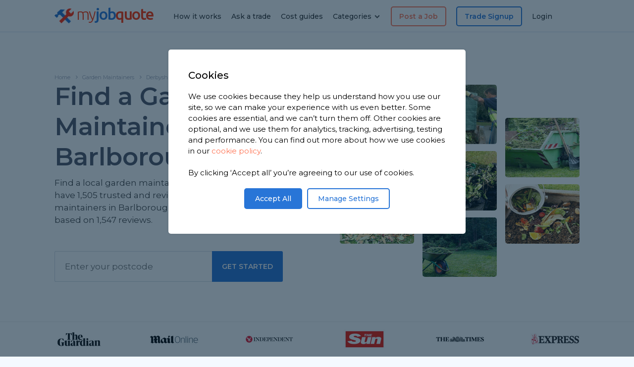

--- FILE ---
content_type: text/html; charset=UTF-8
request_url: https://www.myjobquote.co.uk/garden-maintenance/derbyshire/barlborough
body_size: 47129
content:
<!DOCTYPE html PUBLIC "-//W3C//DTD XHtml 1.0 Strict//EN" "http://www.w3.org/TR/xhtml1/DTD/xhtml1-strict.dtd">
<html xmlns="http://www.w3.org/1999/xhtml" xml:lang="en">
<head>
    <title>Find Garden Maintainers in Barlborough</title>
    <meta charset="utf-8">
    <meta name="viewport" content="width=device-width, initial-scale=1.0, maximum-scale=5.0">
    <meta name="description" content="Find a local Garden Maintainer in Barlborough with MyJobQuote. We have 1,505 trusted and reviewed garden maintainers in the area to choose from, based on 1,547 reviews."/>
    <meta name="keywords" content=""/>
    <meta name="csrf-token" content="DY2me7W3jqDBPlPfRKJ4nnvfy8tMbNnbf8LilFN4">
    <meta name="robots" content="index,follow"/>
    <meta name="myjobquote-user-id" content="">
    <meta itemprop="name" content="Find Garden Maintainers in Barlborough">
    <meta itemprop="description" content="Find a local Garden Maintainer in Barlborough with MyJobQuote. We have 1,505 trusted and reviewed garden maintainers in the area to choose from, based on 1,547 reviews.">
    <meta itemprop="image" content="https://www.myjobquote.co.uk/images/mjqsquare.png">
    <meta property="og:image" content="https://www.myjobquote.co.uk/images/mjqsquare.png">
    <meta property="og:title" content="Find Garden Maintainers in Barlborough" />
    <meta property="og:description" content="Find a local Garden Maintainer in Barlborough with MyJobQuote. We have 1,505 trusted and reviewed garden maintainers in the area to choose from, based on 1,547 reviews." />
    <meta property="og:url" content="https://www.myjobquote.co.uk/garden-maintenance/derbyshire/barlborough" />
    <meta property="og:site_name" content="MyJobQuote" />

    <meta name="verification" content="34f12225dbfbde16dacf3746638d3a03"/>
    <meta name="google-site-verification" content="0i4QcxvnRoGzybo0vEzykaq4xYF7wKCsUjmqiMg6k8o"/>
    <link rel="apple-touch-icon" sizes="152x152" href="/apple-touch-icon.png">
    <link rel="icon" type="image/png" href="/favicon.ico">
    <link rel="icon" type="image/png" sizes="32x32" href="/favicon-32x32.png">
    <link rel="icon" type="image/png" sizes="16x16" href="/favicon-16x16.png">
    <link rel="manifest" href="/site.webmanifest">
    <link rel="mask-icon" href="/safari-pinned-tab.svg" color="#2875d7">
    <meta name="msapplication-TileColor" content="#ffffff">
    <meta name="theme-color" content="#ffffff">
    <meta itemprop="image" content="https://www.myjobquote.co.uk/images/mjqsquare.png">
    <meta property="og:image" content="https://www.myjobquote.co.uk/images/mjqsquare.png">
    <link rel="canonical" href="https://www.myjobquote.co.uk/garden-maintenance/derbyshire/barlborough"/>
    <link media="all" type="text/css" rel="stylesheet" href="https://www.myjobquote.co.uk/build/20250912.css">

    <link rel="stylesheet" href="https://www.myjobquote.co.uk/build/app.directory/20231101.css">
    <link rel="preconnect" href="https://fonts.googleapis.com/" crossorigin>
    <link media="all" type="text/css" rel="stylesheet" href="https://www.myjobquote.co.uk/assets/css/4.0.3-font-awesome.min.css">
    <link href='https://fonts.googleapis.com/css?family=Open+Sans:400,300,300italic,400italic,600,600italic,700,700italic,800,800italic|Ubuntu:300,300i,400,400i,500,500i,700,700i,regular|Montserrat:200,300,300i,400,400i,500,600,700,800,900|Muli&display=swap' rel='stylesheet' type='text/css'/>
</head>
<body>
<div class="mjq-home2022">
    <header>
        <div class="container nopadding right">
            <div class="mobile-menu-container">
                <div class="mobilemenu">
                   <a href="https://www.myjobquote.co.uk/quote" class="orange"><li><strong><i class="icon-doc"></i> Post a Job</strong></li></a>
            <a href="https://www.myjobquote.co.uk/tradespeople-signup" class="blue"><li><i class="icon-user"></i> Trade Signup</li></a>
        <a href="https://www.myjobquote.co.uk/questions"><li><i class="icon-help"></i> Ask a Trade</li></a>
    <a href="/costs"><li><i class="icon-pound"></i> Cost Guides</li></a>
    <a class="dd" style="cursor:pointer"><i class="icon-tools"></i>
    Categories
    <i class="icon-down-open-1 nav-dd active"></i>
    <i class="icon-up-open-1 nav-dd" style="display: none"></i>
</a>
<ul style="margin-left:20px;display:none;" class="dd-category-list">
    <a href="/builder">
        <li style="display: flex; align-items: center"><img style="margin-right: 10px" src="/assets/images/icons/builders.w22.png"/> Builders</li>
    </a>
    <a href="/carpenter-and-joiner">
        <li style="display: flex; align-items: center"><img style="margin-right: 10px" src="/assets/images/icons/carpenters.w22.png"/> Carpenters</li>
    </a>
    <a href="/electrician">
        <li style="display: flex; align-items: center"><img style="margin-right: 10px" src="/assets/images/icons/electricians.w22.png"/> Electricians</li>
    </a>
    <a href="/flooring">
        <li style="display: flex; align-items: center"><img style="margin-right: 10px" src="/assets/images/icons/flooring.w22.png"/> Flooring Specialists</li>
    </a>
    <a href="/gardener">
        <li style="display: flex; align-items: center"><img style="margin-right: 10px" src="/assets/images/icons/gardeners.w22.png"/> Gardeners</li>
    </a>
    <a href="/handyman">
        <li style="display: flex; align-items: center"><img style="margin-right: 10px" src="/assets/images/icons/handymen.w22.png"/> Handymen</li>
    </a>
    <a href="/heating-engineer">
        <li style="display: flex; align-items: center"><img style="margin-right: 10px" src="/assets/images/icons/heatingengineers.w22.png"/> Heating Engineers</li>
    </a>
    <a href="/painters-decorators">
        <li style="display: flex; align-items: center"><img style="margin-right: 10px" src="/assets/images/icons/decorators.w22.png"/> Painters & Decorators</li>
    </a>
    <a href="/plasterers-renderers">
        <li style="display: flex; align-items: center"><img style="margin-right: 10px" src="/assets/images/icons/plasterers.w22.png"/> Plasterers & Renderers</li>
    </a>
    <a href="/plumber">
        <li style="display: flex; align-items: center"><img style="margin-right: 10px" src="/assets/images/icons/plumbers.w22.png"/> Plumbers</li>
    </a>
    <a href="/roofer">
        <li style="display: flex; align-items: center"><img style="margin-right: 10px" src="/assets/images/icons/roofers.w22.png"/> Roofers</li>
    </a>
    <a href="/tiler">
        <li style="display: flex; align-items: center"><img style="margin-right: 10px" src="/assets/images/icons/tilers.w22.png"/> Tilers</li>
    </a>
    <a href="https://www.myjobquote.co.uk/all-trades">
        <li style="display: flex; align-items: center"><i class="icon-tools"></i> All Categories</li>
    </a>
</ul>    <a href="https://www.myjobquote.co.uk/how-it-works"><li><i class="icon-info"></i> How it works</li></a>
    <a href="https://www.myjobquote.co.uk/my-account"><li><i class="icon-lock"></i> Login</li></a>
                </div>
                <div class="dropdown">
                    <i class="icon-menu"></i>
                    <i class="icon-cancel-1"></i>
                </div>
                <div class="logo">
                    <a href="/" aria-label="Open homepage"><img src="https://www.myjobquote.co.uk/assets/images/iconlogo2.fw.png" alt="MyJobQuote Logo" />my<span>job</span><b>quote</b></a>
                </div>
                <a href="https://www.myjobquote.co.uk/my-account">
                    <div class="account">
                        <i class="icon-lock"></i>
                    </div>
                </a>
            </div>
            <div class="tablet-menu-container">
                <div class="mobilemenu">
                    <a href="https://www.myjobquote.co.uk/quote" class="orange"><li><strong><i class="icon-doc"></i> Post a Job</strong></li></a>
            <a href="https://www.myjobquote.co.uk/tradespeople-signup" class="blue"><li><i class="icon-user"></i> Trade Signup</li></a>
        <a href="https://www.myjobquote.co.uk/questions"><li><i class="icon-help"></i> Ask a Trade</li></a>
    <a href="/costs"><li><i class="icon-pound"></i> Cost Guides</li></a>
    <a class="dd" style="cursor:pointer"><i class="icon-tools"></i>
    Categories
    <i class="icon-down-open-1 nav-dd active"></i>
    <i class="icon-up-open-1 nav-dd" style="display: none"></i>
</a>
<ul style="margin-left:20px;display:none;" class="dd-category-list">
    <a href="/builder">
        <li style="display: flex; align-items: center"><img style="margin-right: 10px" src="/assets/images/icons/builders.w22.png"/> Builders</li>
    </a>
    <a href="/carpenter-and-joiner">
        <li style="display: flex; align-items: center"><img style="margin-right: 10px" src="/assets/images/icons/carpenters.w22.png"/> Carpenters</li>
    </a>
    <a href="/electrician">
        <li style="display: flex; align-items: center"><img style="margin-right: 10px" src="/assets/images/icons/electricians.w22.png"/> Electricians</li>
    </a>
    <a href="/flooring">
        <li style="display: flex; align-items: center"><img style="margin-right: 10px" src="/assets/images/icons/flooring.w22.png"/> Flooring Specialists</li>
    </a>
    <a href="/gardener">
        <li style="display: flex; align-items: center"><img style="margin-right: 10px" src="/assets/images/icons/gardeners.w22.png"/> Gardeners</li>
    </a>
    <a href="/handyman">
        <li style="display: flex; align-items: center"><img style="margin-right: 10px" src="/assets/images/icons/handymen.w22.png"/> Handymen</li>
    </a>
    <a href="/heating-engineer">
        <li style="display: flex; align-items: center"><img style="margin-right: 10px" src="/assets/images/icons/heatingengineers.w22.png"/> Heating Engineers</li>
    </a>
    <a href="/painters-decorators">
        <li style="display: flex; align-items: center"><img style="margin-right: 10px" src="/assets/images/icons/decorators.w22.png"/> Painters & Decorators</li>
    </a>
    <a href="/plasterers-renderers">
        <li style="display: flex; align-items: center"><img style="margin-right: 10px" src="/assets/images/icons/plasterers.w22.png"/> Plasterers & Renderers</li>
    </a>
    <a href="/plumber">
        <li style="display: flex; align-items: center"><img style="margin-right: 10px" src="/assets/images/icons/plumbers.w22.png"/> Plumbers</li>
    </a>
    <a href="/roofer">
        <li style="display: flex; align-items: center"><img style="margin-right: 10px" src="/assets/images/icons/roofers.w22.png"/> Roofers</li>
    </a>
    <a href="/tiler">
        <li style="display: flex; align-items: center"><img style="margin-right: 10px" src="/assets/images/icons/tilers.w22.png"/> Tilers</li>
    </a>
    <a href="https://www.myjobquote.co.uk/all-trades">
        <li style="display: flex; align-items: center"><i class="icon-tools"></i> All Categories</li>
    </a>
</ul>    <a href="https://www.myjobquote.co.uk/how-it-works"><li><i class="icon-info"></i> How it works</li></a>
    <a href="https://www.myjobquote.co.uk/my-account"><li><i class="icon-lock"></i> Login</li></a>
                </div>
                <div class="dropdown">
                    <i class="icon-menu"></i>
                    <i class="icon-cancel-1"></i>
                </div>
                <div class="logo">
                    <a href="/" aria-label="Open homepage"><img src="https://www.myjobquote.co.uk/assets/images/iconlogo2.fw.png" alt="MyJobQuote Logo" />my<span>job</span><b>quote</b></a>
                </div>
                <div class="navigation-container">
                    <div class="nav right-nav">
                        <a href="https://www.myjobquote.co.uk/quote" class="link special orange">Post a Job</a>
            <a href="https://www.myjobquote.co.uk/tradespeople-signup" class="link special">Trade Signup</a>
        <a href="https://www.myjobquote.co.uk/my-account" class="link">Login</a>
                    </div>
                </div>
            </div>
            <div class="desktopmenu">
                <div class="logo">
                    <a href="/" aria-label="Open homepage"><img src="https://www.myjobquote.co.uk/assets/images/iconlogo2.fw.png" alt="MyJobQuote Logo" />my<span>job</span><b>quote</b></a>
                </div>
                <div class="navigation-container">
                    <div class="nav left-nav">
                        <a href="https://www.myjobquote.co.uk/how-it-works" class="link">How it works</a>
                        <a href="https://www.myjobquote.co.uk/questions" class="link">Ask a trade</a>
                        <a href="/costs" class="link">Cost guides</a>
                        <div class="link categories-dropdown">Categories <i class="icon-down-open-1"></i>

    <div class="dropdownmenu-container" id="categories-dropdown">
        <div class="menu">

            <div class="column">

                <div class="single">
                    <a class="title" href="/builder"><img src="/assets/images/icons/builders.w22.png"/> <span>Builders</span></a>
                    <div class="subs">
                        <a href="/chimney-building-and-repair">Chimneys</a>
                        <a href="/extension">Extensions</a>
                        <a href="/garage-conversion">Garage Conversion</a>
                        <a href="/porch-specialists">Porch & Canopy</a>
                    </div>
                </div>

                <div class="single">
                    <a class="title" href="/carpenter-and-joiner"><img src="/assets/images/icons/carpenters.w22.png"/> <span>Carpenters</span></a>
                    <div class="subs">
                        <a href="/bespoke-furniture-design-and-build">Bespoke Furniture</a>
                        <a href="/carpenters-joiners-skirting">Skirting Boards</a>
                        <a href="/staircases-wooden">Staircases</a>
                        <a href="/wooden-doors">Wooden Doors</a>
                    </div>
                </div>

                <div class="single">
                    <a class="title" href="/electrician"><img src="/assets/images/icons/electricians.w22.png"/> <span>Electricians</span></a>
                    <div class="subs">
                        <a href="/electric-car-charging">Electric Car Charging</a>
                        <a href="/electrician-sockets-fittings">Sockets, Switches & Fittings</a>
                    </div>
                </div>


            </div><!-- end column -->

            <div class="column">

                <div class="single">
                    <a class="title" href="/flooring"><img src="/assets/images/icons/flooring.w22.png"/> <span>Flooring</span></a>
                    <div class="subs">
                        <a href="/carpet-laying">Carpet Fitters</a>
                        <a href="/floor-tiling">Tiling</a>
                        <a href="/laminate-flooring">Laminate Flooring</a>
                    </div>
                </div>

                <div class="single">
                    <a class="title" href="/gardener"><img src="/assets/images/icons/gardeners.w22.png"/> <span>Gardening</span></a>
                    <div class="subs">
                        <a href="/garden-clearance">Garden Clearance</a>
                        <a href="/fencing-and-gates">Fencing & Gates</a>
                        <a href="/garden-shed-and-playhouse">Garden Sheds</a>
                        <a href="/lawns-turfing-and-seeding">Lawn Services</a>
                        <a href="/wooden-decking">Wooden Decking</a>
                    </div>
                </div>

                <div class="single">
                    <a class="title" href="/handyman"><img src="/assets/images/icons/handymen.w22.png"/> <span>Handymen</span></a>
                    <div class="subs">
                        <a href="/flat-pack-furniture-assembly">Flat Pack</a>
                        <a href="/general-maintenance">General Maintenance</a>
                    </div>
                </div>

            </div><!-- end column -->

            <div class="column">

                <div class="single">
                    <a class="title" href="/heating-engineer"><img src="/assets/images/icons/heatingengineers.w22.png"/> <span>Heating Engineers</span></a>
                    <div class="subs">
                        <a href="/gas-boiler">Gas Boiler</a>
                        <a href="/electric-boiler">Electric Boilers</a>
                        <a href="/radiator">Radiators</a>
                    </div>
                </div>

                <div class="single">
                    <a class="title" href="/painters-decorators"><img src="/assets/images/icons/decorators.w22.png"/> <span>Painters & Decorators</span></a>
                    <div class="subs">
                        <a href="/external-painting-wall">External Painting</a>
                        <a href="/internal-painting-and-decorating">Internal Painting & Decorating</a>
                    </div>
                </div>

            </div><!-- end column -->

            <div class="column">

                <div class="single">
                    <a class="title" href="/plumber"><img src="/assets/images/icons/plumbers.w22.png"/> <span>Plumbers</span></a>
                    <div class="subs">
                        <a href="/bathroom-kitchen-and-wc-plumbing">Bathrooms & Kitchens</a>
                        <a href="/power-showers-and-pump">Showers</a>
                        <a href="/plumbing-repair-and-maintenance">Repairs & Maintenance</a>
                    </div>
                </div>

                <div class="single">
                    <a class="title" href="/plasterers-renderers"><img src="/assets/images/icons/plasterers.w22.png"/> <span>Plasterers & Renderers</span></a>
                    <div class="subs">
                        <a href="/internal-rendering">Internal Plastering</a>
                        <a href="/external-rendering">External Rendering</a>
                    </div>
                </div>

                <div class="moretrades-container">
                    <p>Need something more specialist? Check out our full list of trades.</p>
                    <a href="https://www.myjobquote.co.uk/all-trades" class="button">See all trades</a>
                </div>

            </div><!-- end column -->


        </div>
    </div>
</div>                    </div>
                    <div class="nav right-nav">
                        <a href="https://www.myjobquote.co.uk/quote" class="link special orange">Post a Job</a>
            <a href="https://www.myjobquote.co.uk/tradespeople-signup" class="link special">Trade Signup</a>
        <a href="https://www.myjobquote.co.uk/my-account" class="link">Login</a>
                    </div>
                </div>
            </div>
        </div>
    </header>

        <div class="mjq-newhome categories new2021 v2" style="background-image:url('/assets/img/garden-maintenance-1.jpg');">
        <div class="mjq-newhome-container blank">

            <div class="topsection0321">
                <div class="breadcrumbs">
                    <a href="/">Home</a>
                    <a href="https://www.myjobquote.co.uk/garden-maintenance">Garden Maintainers</a>
                                            <a href="https://www.myjobquote.co.uk/garden-maintenance/derbyshire">Derbyshire</a>
                        <a href="https://www.myjobquote.co.uk/garden-maintenance/derbyshire/barlborough">Barlborough</a>
                                    </div>

                <div class="left">
                    <h1>
                        Find a Garden Maintainer
                        in Barlborough
                    </h1>
                    <p>
                        Find a local garden maintainer near you.
                        We have 1,505 trusted and
                        reviewed garden maintainers in Barlborough to choose from, based on
                        1,547 reviews.
                    </p>
                    
                    <form action="/garden-maintenance" method="post">
                        <input type="hidden" name="_token" value="DY2me7W3jqDBPlPfRKJ4nnvfy8tMbNnbf8LilFN4" autocomplete="off">                                                        <input type="hidden" name="trade_category" value="87">
                            <input type="hidden" name="job_category" value="97">
                                                    <div class="postcode-input">
                            <input name="postcode" type="text" class="large-postcode" placeholder="Enter your postcode">

                            <button class="input">Get Started</button>
                        </div>
                    </form>
                </div>

                <div class="right">
                    <div class="image-container">
    <div class="col">
        <div class="image" style="background-image:url('https://www.myjobquote.co.uk/assets/img/garden-waste-removal-cost-2.jpg');"></div><br>
        <div class="image" style="background-image:url('https://www.myjobquote.co.uk/assets/img/garden-waste-removal-cost-c2m800.jpg');"></div>
    </div>
    <div class="col">
        <div class="image" style="background-image:url('https://www.myjobquote.co.uk/assets/img/garden-waste-removal-cost-4-c2m800.jpg');"></div><br>
        <div class="image" style="background-image:url('https://www.myjobquote.co.uk/assets/img/garden-waste-removal-cost-7-c2m800.jpg');"></div><br>
        <div class="image" style="background-image:url('https://www.myjobquote.co.uk/assets/img/garden-waste-removal-cost-5-c2m800.jpg');"></div>
    </div>
    <div class="col">
        <div class="image" style="background-image:url('https://www.myjobquote.co.uk/assets/img/garden-waste-removal-cost-3-c2m800.jpg');"></div><br>
        <div class="image" style="background-image:url('https://www.myjobquote.co.uk/assets/img/garden-waste-removal-cost-6-c2m800.jpg');"></div>
    </div>  
</div>
                </div>

            </div>

        </div>
    </div>

    <div class="mjq-newhome categories new2021 thin border" id="featuredlogos">
    <div class="mjq-newhome-container blank">
        <div class="featured">
            <img src="https://www.myjobquote.co.uk/assets/images/featured/theguardian.jpg" />
            <img class="hideonmobile" src="https://www.myjobquote.co.uk/assets/images/featured/dailymail.jpg" />
            <img class="hideonmobile" src="https://www.myjobquote.co.uk/assets/images/featured/independent.jpg" />
            <img src="https://www.myjobquote.co.uk/assets/images/featured/thesun.jpg" />
            <img src="https://www.myjobquote.co.uk/assets/images/featured/thetimes.jpg" />
            <img class="hideonmobile" src="https://www.myjobquote.co.uk/assets/images/featured/express.jpg" />
        </div>
    </div>
</div>
    <div id="map" style="height: 300px;"></div>

    <div class="mjq-newhome grey categories new2021">
        <div class="mjq-newhome-container blank">

            <div class="hiw2021-container">
                <div class="hiw-single">
                    <i class="icon-tools"></i>
                    <div class="hiw-content">
                        <div class="hiw-title">POST YOUR  JOB</div>
                        <p>Tell us about the  work you need doing around your home.</p>
                    </div>
                </div>

                <div class="hiw-single">
                    <i class="icon-mail"></i>
                    <div class="hiw-content">
                        <div class="hiw-title">RECEIVE UP TO 3 QUOTES</div>
                        <p>Up to 3 Garden Maintainers in Barlborough will then be
                            in touch to quote for the work.</p>
                    </div>
                </div>

                <div class="hiw-single">
                    <i class="icon-thumbs-up"></i>
                    <div class="hiw-content">
                        <div class="hiw-title">CHOOSE YOUR GARDEN MAINTAINER</div>
                        <p>Compare quotes then choose your preferred Barlborough Garden Maintainer.</p>
                    </div>
                </div>
            </div>

            <div class="directorysection0321">

                <h2>Garden Maintainers in Barlborough</h2>

                <script>var directory_api_url = 'https://www.myjobquote.co.uk/api/directory-service/trades?url=garden-maintenance/derbyshire/barlborough';</script>
                <div class="filters">
            <div class="filter filter-li">
            <p>Filter by:</p>
                        <li class="filter-options" data-name="distance" data-value="60"><a>Within 60 minutes</a>
                <ul class="drops">
                    <li data-value="60">Within 60 minutes</li>
                    <li data-value="45">Within 45 minutes</li>
                    <li data-value="30">Within 30 minutes</li>
                    <li data-value="20">Within 20 minutes</li>
                    <li data-value="10">Within 10 minutes</li>
                </ul>
            </li>
                        <li class="filter-options" data-name="rating" data-value="0"><a>Any rating</a>
                <ul class="drops">
                    <li data-value="0">Any rating</li>
                    <li data-value="5">5 star rating</li>
                    <li data-value="4">4 star rating</li>
                    <li data-value="3">3 star rating</li>
                </ul>
            </li>
        </div>
        <div class="filter filter-li">
            <p>Sort by:</p>
            <li class="filter-options" data-name="sorting" data-value="recommended"><a>Recommended</a>
                <ul class="drops">
                    <li data-value="recommended">Recommended</li>
                            <li data-value="closest">Closest</li>
                            <li data-value="most_reviews">Most reviews</li>
                    <li data-value="rating">Highest rating</li>
                </ul>
            </li>
            <a class="count">1-<span data-name="tradesdisplayed">20</span> of <span data-name="tradescount">1,505</span> garden maintainers</a>
        </div>
    </div>
                <div class="left">
                    <div class="listing-container">
                        <div id="loadmore" data-page="2">
                            <div id="tplist" style="clear:both;"></div>

<div class="listing" itemscope itemtype="http://schema.org/HomeAndConstructionBusiness" id="https://www.myjobquote.co.uk/Trade_sxm1stexensmkwfbqi4jp4nqp1jv">
    <div class="topinfo">
        <div class="button">
            <a href="https://www.myjobquote.co.uk/t/naylo-local-landscapes-1" class="profile-button">profile</a>
        </div>
        <noscript>
            <div class="image" style="background-image:url('https://s3.eu-west-2.amazonaws.com/uk-myjobquote-public/cover/NDoHqASmxNBz5rd02w7SfGjq3z4Xcti6-c2m200.jpeg')"></div>
        </noscript>
        <div  itemprop="image" content="https://s3.eu-west-2.amazonaws.com/uk-myjobquote-public/cover/NDoHqASmxNBz5rd02w7SfGjq3z4Xcti6-c2m500.jpeg"  class="image lazyload" style="background-image:url('[data-uri]');" data-bg="https://s3.eu-west-2.amazonaws.com/uk-myjobquote-public/cover/NDoHqASmxNBz5rd02w7SfGjq3z4Xcti6-c2m200.jpeg"></div>
        <div class="trade-title">
            <div class="trade-name" itemprop="name"><a href="https://www.myjobquote.co.uk/t/naylo-local-landscapes-1">Naylo Local landscapes</a></div>
                            <div class="star-rating" itemprop="aggregateRating" itemscope itemtype="http://schema.org/AggregateRating">
                    <i class="icon-star "></i>
    <i class="icon-star "></i>
    <i class="icon-star "></i>
    <i class="icon-star "></i>
    <i class="icon-star-half-alt "></i>
                    <a href="https://www.myjobquote.co.uk/t/naylo-local-landscapes-1">4.9 rating, based on 18 reviews</a>

                    <span itemprop="reviewCount" content="18"></span>
                    <span itemprop="ratingValue" content="4.9"></span>
                    <span itemprop="bestRating" content="5"></span>
                    <span itemprop="worstRating" content="1"></span>
                </div>
                    </div>
    </div>

            <p class="main" itemprop="description" content="We aim to please every customer from small to large jobs we offer everything from jet washing from patios to a full garden landscapes hedges trimmed and trees pruned into shape plus hi reduction no job is too small please give us a call as we are very competitive on price we are a friendly team of hard-working men and your image is reputation. Find us on trusted trader">We aim to please every customer from small to large jobs we offer everything from jet washing from patios to a full garden landscapes hedges trimmed and trees pruned into shape plus hi reduction no job is too small please give us a call as we are ver...</p>
    
            <div class="review" itemprop="review" itemscope itemtype="http://schema.org/Review">
            <div class="review-title">Latest Garden Maintenance Review</div>
            <p itemprop="reviewBody" content="Excellent service..very reasonably priced. Garden left tidy..Will be calling on Naylo and the team for further garden jobs...">"Excellent service..very reasonably priced. Garden left tidy..Will be calling on Naylo and the team for further garden jobs..."</p>
            <span>
                Reviewed by <font itemscope itemprop="author" itemtype="http://schema.org/Person"><strong itemprop="name">Marie</strong></font>
                on <font itemprop="datePublished" content="2025-08-31">31st Aug 2025</font>
            </span>
            <template itemprop="ratingValue" content="5"></template>
            <template itemprop="bestRating" content="5"></template>
            <template itemprop="worstRating" content="1"></template>
        </div>
    
    <div class="trade-details">
        <div class="detail purple"><i class="icon-location"></i><span>Based in NG17 2QJ,
                                    Huthwaite
                            </span>
        </div>
                    <div class="detail yellow"><i class="icon-tools"></i><span>Garden Maintainer covering Barlborough</span></div>
                <div class="detail darkgreen"><i class="icon-user-plus"></i><span>Member since Nov 2021</span></div>

                    <div class="detail green"><i class="icon-ok"></i><span>Public liability insurance</span></div>
        
                    <div itemprop="address" itemscope itemtype="http://schema.org/PostalAddress" style="display: none;">
                <template itemprop="addressLocality" content="Sutton-in-Ashfield"></template>
                <template itemprop="addressRegion" content="Nottinghamshire"></template>
                <template itemprop="postalCode" content="NG172QJ"></template>
                <template itemprop="addressCountry" content="England"></template>
            </div>
        
    </div>

</div><!-- end listing -->
                <div class="listing" itemscope itemtype="http://schema.org/HomeAndConstructionBusiness" id="https://www.myjobquote.co.uk/Trade_uzvbcyjbpf2nuz1ccwc4axtwiuh6">
    <div class="topinfo">
        <div class="button">
            <a href="https://www.myjobquote.co.uk/t/marshall-initiative-ltd" class="profile-button">profile</a>
        </div>
        <noscript>
            <div class="image" style="background-image:url('https://www.myjobquote.co.uk/images/annon.png')"></div>
        </noscript>
        <div  class="image lazyload" style="background-image:url('[data-uri]');" data-bg="https://www.myjobquote.co.uk/images/annon.png"></div>
        <div class="trade-title">
            <div class="trade-name" itemprop="name"><a href="https://www.myjobquote.co.uk/t/marshall-initiative-ltd">Marshall initiative  ltd</a></div>
                            <div class="star-rating" itemprop="aggregateRating" itemscope itemtype="http://schema.org/AggregateRating">
                    <i class="icon-star "></i>
    <i class="icon-star "></i>
    <i class="icon-star "></i>
    <i class="icon-star "></i>
    <i class="icon-star "></i>
                    <a href="https://www.myjobquote.co.uk/t/marshall-initiative-ltd">5 rating, based on 1 review</a>

                    <span itemprop="reviewCount" content="1"></span>
                    <span itemprop="ratingValue" content="5"></span>
                    <span itemprop="bestRating" content="5"></span>
                    <span itemprop="worstRating" content="1"></span>
                </div>
                    </div>
    </div>

            <p class="main" itemprop="description" content="We are a same business that’s specialises in quality landscaping and fencing.">We are a same business that’s specialises in quality landscaping and fencing.</p>
    
            <div class="review" itemprop="review" itemscope itemtype="http://schema.org/Review">
            <div class="review-title">Latest Pond &amp; Water Feature Review</div>
            <p itemprop="reviewBody" content="This was a totally positive experience from first contact, through to quoting and planning the job, to completion and payment. Cris and his son are excellent at what they do, they are fairly priced and their work is top notch. I would definitely recommend Marshall Initiative and we are already planning our next, much bigger job.">"This was a totally positive experience from first contact, through to quoting and planning the job, to completion and payment. Cris and his son are excellent at what they do, they are fairly priced and their work is top notch. I w..."</p>
            <span>
                Reviewed by <font itemscope itemprop="author" itemtype="http://schema.org/Person"><strong itemprop="name">Clsire</strong></font>
                on <font itemprop="datePublished" content="2025-12-11">11th Dec 2025</font>
            </span>
            <template itemprop="ratingValue" content="5"></template>
            <template itemprop="bestRating" content="5"></template>
            <template itemprop="worstRating" content="1"></template>
        </div>
    
    <div class="trade-details">
        <div class="detail purple"><i class="icon-location"></i><span>Based in S43 3QW,
                                    Staveley
                            </span>
        </div>
                    <div class="detail yellow"><i class="icon-tools"></i><span>Garden Maintainer covering Barlborough</span></div>
                <div class="detail darkgreen"><i class="icon-user-plus"></i><span>Member since Nov 2025</span></div>

                    <div class="detail green"><i class="icon-ok"></i><span>ID Checked</span></div>
        
                    <div itemprop="address" itemscope itemtype="http://schema.org/PostalAddress" style="display: none;">
                <template itemprop="addressLocality" content="Chesterfield"></template>
                <template itemprop="addressRegion" content="Derbyshire"></template>
                <template itemprop="postalCode" content="S433QW"></template>
                <template itemprop="addressCountry" content="England"></template>
            </div>
        
    </div>

</div><!-- end listing -->
                <div class="listing" itemscope itemtype="http://schema.org/HomeAndConstructionBusiness" id="https://www.myjobquote.co.uk/Trade_9ihov8obft4b6edzujtzojzormkb">
    <div class="topinfo">
        <div class="button">
            <a href="https://www.myjobquote.co.uk/t/spire-tree-and-garden-care-1" class="profile-button">profile</a>
        </div>
        <noscript>
            <div class="image" style="background-image:url('https://s3.eu-west-2.amazonaws.com/uk-myjobquote-public/cover/cnoZVGulj1MFH1nYUbTmqxf6aWnnwfAJ-c2m200.png')"></div>
        </noscript>
        <div  itemprop="image" content="https://s3.eu-west-2.amazonaws.com/uk-myjobquote-public/cover/cnoZVGulj1MFH1nYUbTmqxf6aWnnwfAJ-c2m500.png"  class="image lazyload" style="background-image:url('[data-uri]');" data-bg="https://s3.eu-west-2.amazonaws.com/uk-myjobquote-public/cover/cnoZVGulj1MFH1nYUbTmqxf6aWnnwfAJ-c2m200.png"></div>
        <div class="trade-title">
            <div class="trade-name" itemprop="name"><a href="https://www.myjobquote.co.uk/t/spire-tree-and-garden-care-1">Spire tree and garden care</a></div>
                            <div class="star-rating" itemprop="aggregateRating" itemscope itemtype="http://schema.org/AggregateRating">
                    <i class="icon-star "></i>
    <i class="icon-star "></i>
    <i class="icon-star "></i>
    <i class="icon-star "></i>
    <i class="icon-star "></i>
                    <a href="https://www.myjobquote.co.uk/t/spire-tree-and-garden-care-1">5 rating, based on 1 review</a>

                    <span itemprop="reviewCount" content="1"></span>
                    <span itemprop="ratingValue" content="5"></span>
                    <span itemprop="bestRating" content="5"></span>
                    <span itemprop="worstRating" content="1"></span>
                </div>
                    </div>
    </div>

            <p class="main" itemprop="description" content="We are a local family run business with over twenty years of experience. 

We offer all aspects of garden work, landscaping, fencing, pressure washing etc 

Please get in touch today for any free quotes or advice 

Fully insured">We are a local family run business with over twenty years of experience. 

We offer all aspects of garden work, landscaping, fencing, pressure washing etc 

Please get in touch today for any free quotes or advice 

Fully insured</p>
    
            <div class="review" itemprop="review" itemscope itemtype="http://schema.org/Review">
            <div class="review-title">Latest Gardener / Garden Designer Review</div>
            <p itemprop="reviewBody" content="Used Joe and the team for years. 

Always done a great job, always helped out with any other little bits and bobs iv requested. 

He does my hedges twice a year and even once done them for free when I couldn’t afford to have them done so I’d always use Joe and no one else.">"Used Joe and the team for years. 

Always done a great job, always helped out with any other little bits and bobs iv requested. 

He does my hedges twice a year and even once done them for free when I couldn’t afford to have t..."</p>
            <span>
                Reviewed by <font itemscope itemprop="author" itemtype="http://schema.org/Person"><strong itemprop="name">Joe brown</strong></font>
                on <font itemprop="datePublished" content="2026-01-15">15th Jan 2026</font>
            </span>
            <template itemprop="ratingValue" content="5"></template>
            <template itemprop="bestRating" content="5"></template>
            <template itemprop="worstRating" content="1"></template>
        </div>
    
    <div class="trade-details">
        <div class="detail purple"><i class="icon-location"></i><span>Based in S41 0JR,
                                    Chesterfield
                            </span>
        </div>
                    <div class="detail yellow"><i class="icon-tools"></i><span>Garden Maintainer covering Barlborough</span></div>
                <div class="detail darkgreen"><i class="icon-user-plus"></i><span>Member since Jan 2026</span></div>

                    <div class="detail green"><i class="icon-ok"></i><span>Public liability insurance</span></div>
        
                    <div itemprop="address" itemscope itemtype="http://schema.org/PostalAddress" style="display: none;">
                <template itemprop="addressLocality" content="Chesterfield"></template>
                <template itemprop="addressRegion" content="Derbyshire"></template>
                <template itemprop="postalCode" content="S410JR"></template>
                <template itemprop="addressCountry" content="England"></template>
            </div>
        
    </div>

</div><!-- end listing -->
                <div class="listing" itemscope itemtype="http://schema.org/HomeAndConstructionBusiness" id="https://www.myjobquote.co.uk/Trade_tefkqtnas6uaqebfzrpidf7gcqvn">
    <div class="topinfo">
        <div class="button">
            <a href="https://www.myjobquote.co.uk/t/hayfield-tree-services" class="profile-button">profile</a>
        </div>
        <noscript>
            <div class="image" style="background-image:url('https://s3.eu-west-2.amazonaws.com/uk-myjobquote-public/cover/BLVB706fse7Xlx6UgSrbc9doBnRAw1Ae-c2m200.jpg')"></div>
        </noscript>
        <div  itemprop="image" content="https://s3.eu-west-2.amazonaws.com/uk-myjobquote-public/cover/BLVB706fse7Xlx6UgSrbc9doBnRAw1Ae-c2m500.jpg"  class="image lazyload" style="background-image:url('[data-uri]');" data-bg="https://s3.eu-west-2.amazonaws.com/uk-myjobquote-public/cover/BLVB706fse7Xlx6UgSrbc9doBnRAw1Ae-c2m200.jpg"></div>
        <div class="trade-title">
            <div class="trade-name" itemprop="name"><a href="https://www.myjobquote.co.uk/t/hayfield-tree-services">Hayfield Tree Services</a></div>
                            <div class="star-rating" itemprop="aggregateRating" itemscope itemtype="http://schema.org/AggregateRating">
                    <i class="icon-star "></i>
    <i class="icon-star "></i>
    <i class="icon-star "></i>
    <i class="icon-star "></i>
    <i class="icon-star-half-alt "></i>
                    <a href="https://www.myjobquote.co.uk/t/hayfield-tree-services">4.6 rating, based on 55 reviews</a>

                    <span itemprop="reviewCount" content="55"></span>
                    <span itemprop="ratingValue" content="4.6"></span>
                    <span itemprop="bestRating" content="5"></span>
                    <span itemprop="worstRating" content="1"></span>
                </div>
                    </div>
    </div>

            <p class="main" itemprop="description" content="Hi my name is Joseph Tree surgeon and landscape gardener over 20 years experience all work guaranteed">Hi my name is Joseph Tree surgeon and landscape gardener over 20 years experience all work guaranteed</p>
    
            <div class="review" itemprop="review" itemscope itemtype="http://schema.org/Review">
            <div class="review-title">Latest Waste Removal Review</div>
            <p itemprop="reviewBody" content="Joseph arrived early with 2 of his team. He gave me a quote, then offered to get started straight away. About 4 hours of cutting back the very overgrown front garden and cutting a tree next to the house that had grown too tall, the garden space looked so much bigger and lighter. The 3 of them worked tirelessly,  cleaning up afterwards and taking the rubbish to the tip. I would recommend.  Very pleasant and friendly, Joseph also gave advice about another tree cover in ivy, he said he&#039;ll call back to check on it in a week or so. I&#039;ll be enlisting his services again. I was impressed. 😊
Thank you Joseph and your team.">"Joseph arrived early with 2 of his team. He gave me a quote, then offered to get started straight away. About 4 hours of cutting back the very overgrown front garden and cutting a tree next to the house that had grown too tall, th..."</p>
            <span>
                Reviewed by <font itemscope itemprop="author" itemtype="http://schema.org/Person"><strong itemprop="name">Aniece</strong></font>
                on <font itemprop="datePublished" content="2025-12-29">29th Dec 2025</font>
            </span>
            <template itemprop="ratingValue" content="5"></template>
            <template itemprop="bestRating" content="5"></template>
            <template itemprop="worstRating" content="1"></template>
        </div>
    
    <div class="trade-details">
        <div class="detail purple"><i class="icon-location"></i><span>Based in DN9 3NJ,
                                    Auckley
                            </span>
        </div>
                    <div class="detail yellow"><i class="icon-tools"></i><span>Garden Maintainer covering Barlborough</span></div>
                <div class="detail darkgreen"><i class="icon-user-plus"></i><span>Member since Jun 2024</span></div>

                    <div class="detail green"><i class="icon-ok"></i><span>ID Checked</span></div>
        
                    <div itemprop="address" itemscope itemtype="http://schema.org/PostalAddress" style="display: none;">
                <template itemprop="addressLocality" content="Doncaster"></template>
                <template itemprop="addressRegion" content="South Yorkshire"></template>
                <template itemprop="postalCode" content="DN93NJ"></template>
                <template itemprop="addressCountry" content="England"></template>
            </div>
        
    </div>

</div><!-- end listing -->
                <div class="listing" itemscope itemtype="http://schema.org/HomeAndConstructionBusiness" id="https://www.myjobquote.co.uk/Trade_7mcssz843w5coxxt6livxyy1jz1f">
    <div class="topinfo">
        <div class="button">
            <a href="https://www.myjobquote.co.uk/t/big-ds-gardening-handyman" class="profile-button">profile</a>
        </div>
        <noscript>
            <div class="image" style="background-image:url('https://s3.eu-west-2.amazonaws.com/uk-myjobquote-public/cover/hQi6P4zLFkp8ifcuIoOF3fOZRWGULTd4-c2m200.jpg')"></div>
        </noscript>
        <div  itemprop="image" content="https://s3.eu-west-2.amazonaws.com/uk-myjobquote-public/cover/hQi6P4zLFkp8ifcuIoOF3fOZRWGULTd4-c2m500.jpg"  class="image lazyload" style="background-image:url('[data-uri]');" data-bg="https://s3.eu-west-2.amazonaws.com/uk-myjobquote-public/cover/hQi6P4zLFkp8ifcuIoOF3fOZRWGULTd4-c2m200.jpg"></div>
        <div class="trade-title">
            <div class="trade-name" itemprop="name"><a href="https://www.myjobquote.co.uk/t/big-ds-gardening-handyman">BIG D&#039;S GARDENING / HANDYMAN</a></div>
                            <div class="star-rating" itemprop="aggregateRating" itemscope itemtype="http://schema.org/AggregateRating">
                    <i class="icon-star "></i>
    <i class="icon-star "></i>
    <i class="icon-star "></i>
    <i class="icon-star "></i>
    <i class="icon-star "></i>
                    <a href="https://www.myjobquote.co.uk/t/big-ds-gardening-handyman">5 rating, based on 6 reviews</a>

                    <span itemprop="reviewCount" content="6"></span>
                    <span itemprop="ratingValue" content="5"></span>
                    <span itemprop="bestRating" content="5"></span>
                    <span itemprop="worstRating" content="1"></span>
                </div>
                    </div>
    </div>

            <p class="main" itemprop="description" content="My name is Darren and I have done all aspects of building work, and gardening all my life.
I have worked with my brother who had a Handyman business in Mablethorpe and Boston, but he retired end of last year.
I live and work in the Doncaster area, and quite happy to travel 20 miles for Handyman and gardening jobs.
I also do jet washing, paint fencing and erecting fencing.">My name is Darren and I have done all aspects of building work, and gardening all my life.
I have worked with my brother who had a Handyman business in Mablethorpe and Boston, but he retired end of last year.
I live and work in the Doncaster area, an...</p>
    
            <div class="review" itemprop="review" itemscope itemtype="http://schema.org/Review">
            <div class="review-title">Latest Garden Maintenance Review</div>
            <p itemprop="reviewBody" content="Arrived on time and did what they quoted me 
Good job . They are booked for regular work">"Arrived on time and did what they quoted me 
Good job . They are booked for regular work"</p>
            <span>
                Reviewed by <font itemscope itemprop="author" itemtype="http://schema.org/Person"><strong itemprop="name">Nicola</strong></font>
                on <font itemprop="datePublished" content="2025-11-01">1st Nov 2025</font>
            </span>
            <template itemprop="ratingValue" content="5"></template>
            <template itemprop="bestRating" content="5"></template>
            <template itemprop="worstRating" content="1"></template>
        </div>
    
    <div class="trade-details">
        <div class="detail purple"><i class="icon-location"></i><span>Based in DN5 8TE,
                                    Doncaster
                            </span>
        </div>
                    <div class="detail yellow"><i class="icon-tools"></i><span>Garden Maintainer covering Barlborough</span></div>
                <div class="detail darkgreen"><i class="icon-user-plus"></i><span>Member since Apr 2025</span></div>

                    <div class="detail green"><i class="icon-ok"></i><span>ID Checked</span></div>
        
                    <div itemprop="address" itemscope itemtype="http://schema.org/PostalAddress" style="display: none;">
                <template itemprop="addressLocality" content="Doncaster"></template>
                <template itemprop="addressRegion" content="South Yorkshire"></template>
                <template itemprop="postalCode" content="DN58TE"></template>
                <template itemprop="addressCountry" content="England"></template>
            </div>
        
    </div>

</div><!-- end listing -->
                <div class="listing" itemscope itemtype="http://schema.org/HomeAndConstructionBusiness" id="https://www.myjobquote.co.uk/Trade_eyvrkitg7yxxpwto2rxx05orqzkj">
    <div class="topinfo">
        <div class="button">
            <a href="https://www.myjobquote.co.uk/t/lj-services-8" class="profile-button">profile</a>
        </div>
        <noscript>
            <div class="image" style="background-image:url('https://s3.eu-west-2.amazonaws.com/uk-myjobquote-public/cover/ypPPBdSK5j01lAWGpgAhCKpp2GOB2f8k-c2m200.jpeg')"></div>
        </noscript>
        <div  itemprop="image" content="https://s3.eu-west-2.amazonaws.com/uk-myjobquote-public/cover/ypPPBdSK5j01lAWGpgAhCKpp2GOB2f8k-c2m500.jpeg"  class="image lazyload" style="background-image:url('[data-uri]');" data-bg="https://s3.eu-west-2.amazonaws.com/uk-myjobquote-public/cover/ypPPBdSK5j01lAWGpgAhCKpp2GOB2f8k-c2m200.jpeg"></div>
        <div class="trade-title">
            <div class="trade-name" itemprop="name"><a href="https://www.myjobquote.co.uk/t/lj-services-8">L&amp;J Services</a></div>
                            <div class="star-rating" itemprop="aggregateRating" itemscope itemtype="http://schema.org/AggregateRating">
                    <i class="icon-star "></i>
    <i class="icon-star "></i>
    <i class="icon-star "></i>
    <i class="icon-star "></i>
    <i class="icon-star "></i>
                    <a href="https://www.myjobquote.co.uk/t/lj-services-8">5 rating, based on 1 review</a>

                    <span itemprop="reviewCount" content="1"></span>
                    <span itemprop="ratingValue" content="5"></span>
                    <span itemprop="bestRating" content="5"></span>
                    <span itemprop="worstRating" content="1"></span>
                </div>
                    </div>
    </div>

            <p class="main" itemprop="description" content="Here at L&amp;J Services we offer nothing but Quality Work in all fields of Services/ Garden Maintenance ? / Property Maintenance?️/ preasure washing

Nottingham / Derby / Mansfield / Chesterfield ?️

Please feel free to get in touch with any inquiries.?">Here at L&amp;J Services we offer nothing but Quality Work in all fields of Services/ Garden Maintenance ? / Property Maintenance?️/ preasure washing

Nottingham / Derby / Mansfield / Chesterfield ?️

Please feel free to get in touch with any inquiries.?</p>
    
            <div class="review" itemprop="review" itemscope itemtype="http://schema.org/Review">
            <div class="review-title">Latest Garden Maintenance Review</div>
            <p itemprop="reviewBody" content="Liam did an excellent job clearing all the weeds, pruning bushes, remove weeds from paving slabs.">"Liam did an excellent job clearing all the weeds, pruning bushes, remove weeds from paving slabs."</p>
            <span>
                Reviewed by <font itemscope itemprop="author" itemtype="http://schema.org/Person"><strong itemprop="name">Enid</strong></font>
                on <font itemprop="datePublished" content="2025-10-22">22nd Oct 2025</font>
            </span>
            <template itemprop="ratingValue" content="5"></template>
            <template itemprop="bestRating" content="5"></template>
            <template itemprop="worstRating" content="1"></template>
        </div>
    
    <div class="trade-details">
        <div class="detail purple"><i class="icon-location"></i><span>Based in DE5 3JS,
                                    Ripley
                            </span>
        </div>
                    <div class="detail yellow"><i class="icon-tools"></i><span>Garden Maintainer covering Barlborough</span></div>
                <div class="detail darkgreen"><i class="icon-user-plus"></i><span>Member since Oct 2025</span></div>

                    <div class="detail green"><i class="icon-ok"></i><span>ID Checked</span></div>
        
                    <div itemprop="address" itemscope itemtype="http://schema.org/PostalAddress" style="display: none;">
                <template itemprop="addressLocality" content="Ripley"></template>
                <template itemprop="addressRegion" content="Derbyshire"></template>
                <template itemprop="postalCode" content="DE53JS"></template>
                <template itemprop="addressCountry" content="England"></template>
            </div>
        
    </div>

</div><!-- end listing -->
                <div class="listing" itemscope itemtype="http://schema.org/HomeAndConstructionBusiness" id="https://www.myjobquote.co.uk/Trade_7xzlpywjkgjukguqtvqgoaqvtabb">
    <div class="topinfo">
        <div class="button">
            <a href="https://www.myjobquote.co.uk/t/tmts" class="profile-button">profile</a>
        </div>
        <noscript>
            <div class="image" style="background-image:url('https://s3.eu-west-2.amazonaws.com/uk-myjobquote-public/cover/SDRojwKjpmIaqnO27LA2RI07drCEkPkm-c2m200.jpeg')"></div>
        </noscript>
        <div  itemprop="image" content="https://s3.eu-west-2.amazonaws.com/uk-myjobquote-public/cover/SDRojwKjpmIaqnO27LA2RI07drCEkPkm-c2m500.jpeg"  class="image lazyload" style="background-image:url('[data-uri]');" data-bg="https://s3.eu-west-2.amazonaws.com/uk-myjobquote-public/cover/SDRojwKjpmIaqnO27LA2RI07drCEkPkm-c2m200.jpeg"></div>
        <div class="trade-title">
            <div class="trade-name" itemprop="name"><a href="https://www.myjobquote.co.uk/t/tmts">TMTS-</a></div>
                            <div class="star-rating" itemprop="aggregateRating" itemscope itemtype="http://schema.org/AggregateRating">
                    <i class="icon-star "></i>
    <i class="icon-star "></i>
    <i class="icon-star "></i>
    <i class="icon-star "></i>
    <i class="icon-star-half-alt "></i>
                    <a href="https://www.myjobquote.co.uk/t/tmts">4.8 rating, based on 6 reviews</a>

                    <span itemprop="reviewCount" content="6"></span>
                    <span itemprop="ratingValue" content="4.8"></span>
                    <span itemprop="bestRating" content="5"></span>
                    <span itemprop="worstRating" content="1"></span>
                </div>
                    </div>
    </div>

            <p class="main" itemprop="description" content="We are Family run gardening and landscaping business, providing service for the entirety of the East Midlands, 5 employees total with a range of different skills and experience. We offer services such as garden maintenance, clearings, paving, fencing, minor building works and many more options so there’s no job we won’t tackle.">We are Family run gardening and landscaping business, providing service for the entirety of the East Midlands, 5 employees total with a range of different skills and experience. We offer services such as garden maintenance, clearings, paving, fencing...</p>
    
            <div class="review" itemprop="review" itemscope itemtype="http://schema.org/Review">
            <div class="review-title">Latest Garden Maintenance Review</div>
            <p itemprop="reviewBody" content="Worked hard to finish in one day, but had to return to complete to our satisfaction.  Friendly and accommodating workmen.">"Worked hard to finish in one day, but had to return to complete to our satisfaction.  Friendly and accommodating workmen."</p>
            <span>
                Reviewed by <font itemscope itemprop="author" itemtype="http://schema.org/Person"><strong itemprop="name">Alan</strong></font>
                on <font itemprop="datePublished" content="2025-10-04">4th Oct 2025</font>
            </span>
            <template itemprop="ratingValue" content="4"></template>
            <template itemprop="bestRating" content="5"></template>
            <template itemprop="worstRating" content="1"></template>
        </div>
    
    <div class="trade-details">
        <div class="detail purple"><i class="icon-location"></i><span>Based in NG21 0JQ,
                                    Rainworth
                            </span>
        </div>
                    <div class="detail yellow"><i class="icon-tools"></i><span>Garden Maintainer covering Barlborough</span></div>
                <div class="detail darkgreen"><i class="icon-user-plus"></i><span>Member since Nov 2024</span></div>

                    <div class="detail green"><i class="icon-ok"></i><span>ID Checked</span></div>
        
                    <div itemprop="address" itemscope itemtype="http://schema.org/PostalAddress" style="display: none;">
                <template itemprop="addressLocality" content="Mansfield"></template>
                <template itemprop="addressRegion" content="Nottinghamshire"></template>
                <template itemprop="postalCode" content="NG210JQ"></template>
                <template itemprop="addressCountry" content="England"></template>
            </div>
        
    </div>

</div><!-- end listing -->
                <div class="listing" itemscope itemtype="http://schema.org/HomeAndConstructionBusiness" id="https://www.myjobquote.co.uk/Trade_gwocrn9kwufdqxzb5ytrhgnd7ags">
    <div class="topinfo">
        <div class="button">
            <a href="https://www.myjobquote.co.uk/t/landpro" class="profile-button">profile</a>
        </div>
        <noscript>
            <div class="image" style="background-image:url('https://s3.eu-west-2.amazonaws.com/uk-myjobquote-public/cover/DdWWrFGkvllpxDd1OK5HCKn0-c2m200.jpg')"></div>
        </noscript>
        <div  itemprop="image" content="https://s3.eu-west-2.amazonaws.com/uk-myjobquote-public/cover/DdWWrFGkvllpxDd1OK5HCKn0-c2m500.jpg"  class="image lazyload" style="background-image:url('[data-uri]');" data-bg="https://s3.eu-west-2.amazonaws.com/uk-myjobquote-public/cover/DdWWrFGkvllpxDd1OK5HCKn0-c2m200.jpg"></div>
        <div class="trade-title">
            <div class="trade-name" itemprop="name"><a href="https://www.myjobquote.co.uk/t/landpro">Landpro</a></div>
                            <div class="star-rating" itemprop="aggregateRating" itemscope itemtype="http://schema.org/AggregateRating">
                    <i class="icon-star "></i>
    <i class="icon-star "></i>
    <i class="icon-star "></i>
    <i class="icon-star "></i>
    <i class="icon-star "></i>
                    <a href="https://www.myjobquote.co.uk/t/landpro">5 rating, based on 9 reviews</a>

                    <span itemprop="reviewCount" content="9"></span>
                    <span itemprop="ratingValue" content="5"></span>
                    <span itemprop="bestRating" content="5"></span>
                    <span itemprop="worstRating" content="1"></span>
                </div>
                    </div>
    </div>

            <p class="main" itemprop="description" content="20 year experience. All aspects of landscaping undertaking 
All types of patio. Concrete paving, Sandstone, Porcelain, Granite and limestone.
Driveways
Wooden and composite decking  
Lawns re turfed
All types of fencing 
Garden clearance and waste removal 
Wood disposal">20 year experience. All aspects of landscaping undertaking 
All types of patio. Concrete paving, Sandstone, Porcelain, Granite and limestone.
Driveways
Wooden and composite decking  
Lawns re turfed
All types of fencing 
Garden clearance and waste re...</p>
    
            <div class="review" itemprop="review" itemscope itemtype="http://schema.org/Review">
            <div class="review-title">Latest Waste Removal Review</div>
            <p itemprop="reviewBody" content="very good and efficient">"very good and efficient"</p>
            <span>
                Reviewed by <font itemscope itemprop="author" itemtype="http://schema.org/Person"><strong itemprop="name">Dennis</strong></font>
                on <font itemprop="datePublished" content="2025-09-27">27th Sep 2025</font>
            </span>
            <template itemprop="ratingValue" content="5"></template>
            <template itemprop="bestRating" content="5"></template>
            <template itemprop="worstRating" content="1"></template>
        </div>
    
    <div class="trade-details">
        <div class="detail purple"><i class="icon-location"></i><span>Based in NG25 0PJ,
                                    Hockerton
                            </span>
        </div>
                    <div class="detail yellow"><i class="icon-tools"></i><span>Garden Maintainer covering Barlborough</span></div>
                <div class="detail darkgreen"><i class="icon-user-plus"></i><span>Member since Sep 2022</span></div>

                    <div class="detail green"><i class="icon-ok"></i><span>Public liability insurance</span></div>
        
                    <div itemprop="address" itemscope itemtype="http://schema.org/PostalAddress" style="display: none;">
                <template itemprop="addressLocality" content="NOTTINGHAM"></template>
                <template itemprop="addressRegion" content="Nottinghamshire"></template>
                <template itemprop="postalCode" content="NG147FY"></template>
                <template itemprop="addressCountry" content="England"></template>
            </div>
        
    </div>

</div><!-- end listing -->
                <div class="listing" itemscope itemtype="http://schema.org/HomeAndConstructionBusiness" id="https://www.myjobquote.co.uk/Trade_zgz83lpwriqrspwoiyqwqkibzy4z">
    <div class="topinfo">
        <div class="button">
            <a href="https://www.myjobquote.co.uk/t/ts-property-maintenance-3" class="profile-button">profile</a>
        </div>
        <noscript>
            <div class="image" style="background-image:url('https://s3.eu-west-2.amazonaws.com/uk-myjobquote-public/cover/LZZ8x0RgKfYlROePx9B0WlvgJsHbiOlG-c2m200.jpeg')"></div>
        </noscript>
        <div  itemprop="image" content="https://s3.eu-west-2.amazonaws.com/uk-myjobquote-public/cover/LZZ8x0RgKfYlROePx9B0WlvgJsHbiOlG-c2m500.jpeg"  class="image lazyload" style="background-image:url('[data-uri]');" data-bg="https://s3.eu-west-2.amazonaws.com/uk-myjobquote-public/cover/LZZ8x0RgKfYlROePx9B0WlvgJsHbiOlG-c2m200.jpeg"></div>
        <div class="trade-title">
            <div class="trade-name" itemprop="name"><a href="https://www.myjobquote.co.uk/t/ts-property-maintenance-3">TS Property Maintenance</a></div>
                            <div class="star-rating" itemprop="aggregateRating" itemscope itemtype="http://schema.org/AggregateRating">
                    <i class="icon-star "></i>
    <i class="icon-star "></i>
    <i class="icon-star "></i>
    <i class="icon-star "></i>
    <i class="icon-star-half-alt "></i>
                    <a href="https://www.myjobquote.co.uk/t/ts-property-maintenance-3">4.5 rating, based on 6 reviews</a>

                    <span itemprop="reviewCount" content="6"></span>
                    <span itemprop="ratingValue" content="4.5"></span>
                    <span itemprop="bestRating" content="5"></span>
                    <span itemprop="worstRating" content="1"></span>
                </div>
                    </div>
    </div>

            <p class="main" itemprop="description" content="TS Property maintenance,A family run business that’s been in business for over 20years that specialises in all types of garden clearing,garden management/maintenance and tree services!">TS Property maintenance,A family run business that’s been in business for over 20years that specialises in all types of garden clearing,garden management/maintenance and tree services!</p>
    
            <div class="review" itemprop="review" itemscope itemtype="http://schema.org/Review">
            <div class="review-title">Latest Garden Clearance Review</div>
            <p itemprop="reviewBody" content="A very good tidy and clear up of a very overgrown front and back garden, very helpful and got the job done">"A very good tidy and clear up of a very overgrown front and back garden, very helpful and got the job done"</p>
            <span>
                Reviewed by <font itemscope itemprop="author" itemtype="http://schema.org/Person"><strong itemprop="name">Angela</strong></font>
                on <font itemprop="datePublished" content="2025-09-25">25th Sep 2025</font>
            </span>
            <template itemprop="ratingValue" content="5"></template>
            <template itemprop="bestRating" content="5"></template>
            <template itemprop="worstRating" content="1"></template>
        </div>
    
    <div class="trade-details">
        <div class="detail purple"><i class="icon-location"></i><span>Based in DD2 5JT,
                                    Dundee
                            </span>
        </div>
                    <div class="detail yellow"><i class="icon-tools"></i><span>Garden Maintainer covering Barlborough</span></div>
                <div class="detail darkgreen"><i class="icon-user-plus"></i><span>Member since Jan 2025</span></div>

                    <div class="detail green"><i class="icon-ok"></i><span>ID Checked</span></div>
        
                    <div itemprop="address" itemscope itemtype="http://schema.org/PostalAddress" style="display: none;">
                <template itemprop="addressLocality" content="Doncaster"></template>
                <template itemprop="addressRegion" content="Yorkshire"></template>
                <template itemprop="postalCode" content="DN50PZ"></template>
                <template itemprop="addressCountry" content="England"></template>
            </div>
        
    </div>

</div><!-- end listing -->
                <div class="listing" itemscope itemtype="http://schema.org/HousePainter" id="https://www.myjobquote.co.uk/Trade_drte2ybbaqz2jrfgj7lkfgtprznb">
    <div class="topinfo">
        <div class="button">
            <a href="https://www.myjobquote.co.uk/t/evergreen-property-services-and-outdoor-solutions" class="profile-button">profile</a>
        </div>
        <noscript>
            <div class="image" style="background-image:url('https://s3.eu-west-2.amazonaws.com/uk-myjobquote-public/cover/Kscavvay2Y8lt5HesFoRuGm8Jw5uMgMX-c2m200.jpeg')"></div>
        </noscript>
        <div  itemprop="image" content="https://s3.eu-west-2.amazonaws.com/uk-myjobquote-public/cover/Kscavvay2Y8lt5HesFoRuGm8Jw5uMgMX-c2m500.jpeg"  class="image lazyload" style="background-image:url('[data-uri]');" data-bg="https://s3.eu-west-2.amazonaws.com/uk-myjobquote-public/cover/Kscavvay2Y8lt5HesFoRuGm8Jw5uMgMX-c2m200.jpeg"></div>
        <div class="trade-title">
            <div class="trade-name" itemprop="name"><a href="https://www.myjobquote.co.uk/t/evergreen-property-services-and-outdoor-solutions">Evergreen property services and outdoor solutions</a></div>
                            <div class="star-rating" itemprop="aggregateRating" itemscope itemtype="http://schema.org/AggregateRating">
                    <i class="icon-star "></i>
    <i class="icon-star "></i>
    <i class="icon-star "></i>
    <i class="icon-star "></i>
    <i class="icon-star "></i>
                    <a href="https://www.myjobquote.co.uk/t/evergreen-property-services-and-outdoor-solutions">5 rating, based on 16 reviews</a>

                    <span itemprop="reviewCount" content="16"></span>
                    <span itemprop="ratingValue" content="5"></span>
                    <span itemprop="bestRating" content="5"></span>
                    <span itemprop="worstRating" content="1"></span>
                </div>
                    </div>
    </div>

            <p class="main" itemprop="description" content="Evergreen Property Services &amp; Outdoor Solutions provides reliable, high-quality handyman, landscaping, decorating, and property maintenance services for residential and commercial clients. We pride ourselves on offering a complete, hassle-free solution for keeping your property looking its best, inside and out.

From garden maintenance, landscaping, and outdoor improvements to interior decorating, general repairs, and ongoing property upkeep, Evergreen delivers skilled workmanship with a friendly, dependable approach. No job is too small — whether it’s a one-off task or regular maintenance, we’re here to help.

At Evergreen Property Services &amp; Outdoor Solutions, we focus on attention to detail, clear communication, and customer satisfaction, ensuring every project is completed to a high standard and on time.">Evergreen Property Services &amp; Outdoor Solutions provides reliable, high-quality handyman, landscaping, decorating, and property maintenance services for residential and commercial clients. We pride ourselves on offering a complete, hassle-free soluti...</p>
    
            <div class="review" itemprop="review" itemscope itemtype="http://schema.org/Review">
            <div class="review-title">Latest Garden Maintenance Review</div>
            <p itemprop="reviewBody" content="Mark was so professional right from the start. He contacted me straight away , did an excellent job and left it spotless. I would certainly use Mark again and would highly recommend him.  Top guy!">"Mark was so professional right from the start. He contacted me straight away , did an excellent job and left it spotless. I would certainly use Mark again and would highly recommend him.  Top guy!"</p>
            <span>
                Reviewed by <font itemscope itemprop="author" itemtype="http://schema.org/Person"><strong itemprop="name">Karen</strong></font>
                on <font itemprop="datePublished" content="2025-09-10">10th Sep 2025</font>
            </span>
            <template itemprop="ratingValue" content="5"></template>
            <template itemprop="bestRating" content="5"></template>
            <template itemprop="worstRating" content="1"></template>
        </div>
    
    <div class="trade-details">
        <div class="detail purple"><i class="icon-location"></i><span>Based in S18 2EQ,
                                    Dronfield
                            </span>
        </div>
                    <div class="detail yellow"><i class="icon-tools"></i><span>Garden Maintainer covering Barlborough</span></div>
                <div class="detail darkgreen"><i class="icon-user-plus"></i><span>Member since Jul 2024</span></div>

                    <div class="detail green"><i class="icon-ok"></i><span>ID Checked</span></div>
        
                    <div itemprop="address" itemscope itemtype="http://schema.org/PostalAddress" style="display: none;">
                <template itemprop="addressLocality" content="Dronfield"></template>
                <template itemprop="addressRegion" content="Derbyshire"></template>
                <template itemprop="postalCode" content="S182EQ"></template>
                <template itemprop="addressCountry" content="England"></template>
            </div>
        
    </div>

</div><!-- end listing -->
                <div class="listing" itemscope itemtype="http://schema.org/HomeAndConstructionBusiness" id="https://www.myjobquote.co.uk/Trade_y1exmpapl9b8neu9uuaztzzugaeh">
    <div class="topinfo">
        <div class="button">
            <a href="https://www.myjobquote.co.uk/t/dgm-doncaster" class="profile-button">profile</a>
        </div>
        <noscript>
            <div class="image" style="background-image:url('https://s3.eu-west-2.amazonaws.com/uk-myjobquote-public/cover/q1R9SDvONj7wA650Nf83ONt1xuwnBZXq-c2m200.jpeg')"></div>
        </noscript>
        <div  itemprop="image" content="https://s3.eu-west-2.amazonaws.com/uk-myjobquote-public/cover/q1R9SDvONj7wA650Nf83ONt1xuwnBZXq-c2m500.jpeg"  class="image lazyload" style="background-image:url('[data-uri]');" data-bg="https://s3.eu-west-2.amazonaws.com/uk-myjobquote-public/cover/q1R9SDvONj7wA650Nf83ONt1xuwnBZXq-c2m200.jpeg"></div>
        <div class="trade-title">
            <div class="trade-name" itemprop="name"><a href="https://www.myjobquote.co.uk/t/dgm-doncaster">DGM Doncaster</a></div>
                            <div class="star-rating" itemprop="aggregateRating" itemscope itemtype="http://schema.org/AggregateRating">
                    <i class="icon-star "></i>
    <i class="icon-star "></i>
    <i class="icon-star "></i>
    <i class="icon-star "></i>
    <i class="icon-star-half-alt "></i>
                    <a href="https://www.myjobquote.co.uk/t/dgm-doncaster">4.9 rating, based on 7 reviews</a>

                    <span itemprop="reviewCount" content="7"></span>
                    <span itemprop="ratingValue" content="4.9"></span>
                    <span itemprop="bestRating" content="5"></span>
                    <span itemprop="worstRating" content="1"></span>
                </div>
                    </div>
    </div>

            <p class="main" itemprop="description" content="Well Hello people of my job quote, 

Hope your all well I’m Shane from DGM, 

I’m a small business based in doncaster, 

looking forward to working with a lot of you in the future.">Well Hello people of my job quote, 

Hope your all well I’m Shane from DGM, 

I’m a small business based in doncaster, 

looking forward to working with a lot of you in the future.</p>
    
            <div class="review" itemprop="review" itemscope itemtype="http://schema.org/Review">
            <div class="review-title">Latest Lawns - Turfing / Seeding Review</div>
            <p itemprop="reviewBody" content="Shane is a friendly and punctual guy, great communication and does a good job of cutting the grass. Not the cheapest I’ve had do the job though but my garden is tidy so I’m a happy camper 🙂">"Shane is a friendly and punctual guy, great communication and does a good job of cutting the grass. Not the cheapest I’ve had do the job though but my garden is tidy so I’m a happy camper 🙂"</p>
            <span>
                Reviewed by <font itemscope itemprop="author" itemtype="http://schema.org/Person"><strong itemprop="name">Barbara</strong></font>
                on <font itemprop="datePublished" content="2025-08-09">9th Aug 2025</font>
            </span>
            <template itemprop="ratingValue" content="4"></template>
            <template itemprop="bestRating" content="5"></template>
            <template itemprop="worstRating" content="1"></template>
        </div>
    
    <div class="trade-details">
        <div class="detail purple"><i class="icon-location"></i><span>Based in DN2 6QU,
                                    Doncaster
                            </span>
        </div>
                    <div class="detail yellow"><i class="icon-tools"></i><span>Garden Maintainer covering Barlborough</span></div>
                <div class="detail darkgreen"><i class="icon-user-plus"></i><span>Member since Jul 2024</span></div>

                    <div class="detail green"><i class="icon-ok"></i><span>ID Checked</span></div>
        
                    <div itemprop="address" itemscope itemtype="http://schema.org/PostalAddress" style="display: none;">
                <template itemprop="addressLocality" content="Doncaster"></template>
                <template itemprop="addressRegion" content="South Yorkshire"></template>
                <template itemprop="postalCode" content="DN26QU"></template>
                <template itemprop="addressCountry" content="England"></template>
            </div>
        
    </div>

</div><!-- end listing -->
                <div class="listing" itemscope itemtype="http://schema.org/HomeAndConstructionBusiness" id="https://www.myjobquote.co.uk/Trade_hfec3aum31iippeessfkketlwzwe">
    <div class="topinfo">
        <div class="button">
            <a href="https://www.myjobquote.co.uk/t/the-handy-guy" class="profile-button">profile</a>
        </div>
        <noscript>
            <div class="image" style="background-image:url('https://s3.eu-west-2.amazonaws.com/uk-myjobquote-public/cover/rFevRqvAv4gfqHDryQ8MtRSbwrw1PIiV-c2m200.jpeg')"></div>
        </noscript>
        <div  itemprop="image" content="https://s3.eu-west-2.amazonaws.com/uk-myjobquote-public/cover/rFevRqvAv4gfqHDryQ8MtRSbwrw1PIiV-c2m500.jpeg"  class="image lazyload" style="background-image:url('[data-uri]');" data-bg="https://s3.eu-west-2.amazonaws.com/uk-myjobquote-public/cover/rFevRqvAv4gfqHDryQ8MtRSbwrw1PIiV-c2m200.jpeg"></div>
        <div class="trade-title">
            <div class="trade-name" itemprop="name"><a href="https://www.myjobquote.co.uk/t/the-handy-guy">The Handy Guy</a></div>
                            <div class="star-rating" itemprop="aggregateRating" itemscope itemtype="http://schema.org/AggregateRating">
                    <i class="icon-star "></i>
    <i class="icon-star "></i>
    <i class="icon-star "></i>
    <i class="icon-star "></i>
    <i class="icon-star-half-alt "></i>
                    <a href="https://www.myjobquote.co.uk/t/the-handy-guy">4.8 rating, based on 5 reviews</a>

                    <span itemprop="reviewCount" content="5"></span>
                    <span itemprop="ratingValue" content="4.8"></span>
                    <span itemprop="bestRating" content="5"></span>
                    <span itemprop="worstRating" content="1"></span>
                </div>
                    </div>
    </div>

            <p class="main" itemprop="description" content="I enjoy doing various gardening work . I also can do painting including colour blocking and lime wash. I also like to do panelling and flooring especially the LVT type.">I enjoy doing various gardening work . I also can do painting including colour blocking and lime wash. I also like to do panelling and flooring especially the LVT type.</p>
    
            <div class="review" itemprop="review" itemscope itemtype="http://schema.org/Review">
            <div class="review-title">Latest Waste Removal Review</div>
            <p itemprop="reviewBody" content="The Handy Guy did a fantastic job in no time. Did exactly what I asked for a totally fair price. I strongly recommend him.">"The Handy Guy did a fantastic job in no time. Did exactly what I asked for a totally fair price. I strongly recommend him."</p>
            <span>
                Reviewed by <font itemscope itemprop="author" itemtype="http://schema.org/Person"><strong itemprop="name">Martine</strong></font>
                on <font itemprop="datePublished" content="2025-08-08">8th Aug 2025</font>
            </span>
            <template itemprop="ratingValue" content="5"></template>
            <template itemprop="bestRating" content="5"></template>
            <template itemprop="worstRating" content="1"></template>
        </div>
    
    <div class="trade-details">
        <div class="detail purple"><i class="icon-location"></i><span>Based in S7 2ES,
                                    Sheffield
                            </span>
        </div>
                    <div class="detail yellow"><i class="icon-tools"></i><span>Garden Maintainer covering Barlborough</span></div>
                <div class="detail darkgreen"><i class="icon-user-plus"></i><span>Member since Jun 2025</span></div>

                    <div class="detail green"><i class="icon-ok"></i><span>ID Checked</span></div>
        
                    <div itemprop="address" itemscope itemtype="http://schema.org/PostalAddress" style="display: none;">
                <template itemprop="addressLocality" content="Sheffield"></template>
                <template itemprop="addressRegion" content="South Yorkshire"></template>
                <template itemprop="postalCode" content="S72ES"></template>
                <template itemprop="addressCountry" content="England"></template>
            </div>
        
    </div>

</div><!-- end listing -->
                <div class="listing" itemscope itemtype="http://schema.org/HomeAndConstructionBusiness" id="https://www.myjobquote.co.uk/Trade_msp7vuvgt9rskvwin0blp38i1unn">
    <div class="topinfo">
        <div class="button">
            <a href="https://www.myjobquote.co.uk/t/d-d-services" class="profile-button">profile</a>
        </div>
        <noscript>
            <div class="image" style="background-image:url('https://s3.eu-west-2.amazonaws.com/uk-myjobquote-public/cover/zDDZBWIs0C4f0flsUMQvu68a3pXo2z01-c2m200.jpeg')"></div>
        </noscript>
        <div  itemprop="image" content="https://s3.eu-west-2.amazonaws.com/uk-myjobquote-public/cover/zDDZBWIs0C4f0flsUMQvu68a3pXo2z01-c2m500.jpeg"  class="image lazyload" style="background-image:url('[data-uri]');" data-bg="https://s3.eu-west-2.amazonaws.com/uk-myjobquote-public/cover/zDDZBWIs0C4f0flsUMQvu68a3pXo2z01-c2m200.jpeg"></div>
        <div class="trade-title">
            <div class="trade-name" itemprop="name"><a href="https://www.myjobquote.co.uk/t/d-d-services">D &amp; D Services</a></div>
                            <div class="star-rating" itemprop="aggregateRating" itemscope itemtype="http://schema.org/AggregateRating">
                    <i class="icon-star "></i>
    <i class="icon-star "></i>
    <i class="icon-star "></i>
    <i class="icon-star "></i>
    <i class="icon-star "></i>
                    <a href="https://www.myjobquote.co.uk/t/d-d-services">5 rating, based on 4 reviews</a>

                    <span itemprop="reviewCount" content="4"></span>
                    <span itemprop="ratingValue" content="5"></span>
                    <span itemprop="bestRating" content="5"></span>
                    <span itemprop="worstRating" content="1"></span>
                </div>
                    </div>
    </div>

            <p class="main" itemprop="description" content="Hi we are family run business in doncaster offering general gardening and Handyman work from laying turf to cutting grass general property maintenance work carried out.">Hi we are family run business in doncaster offering general gardening and Handyman work from laying turf to cutting grass general property maintenance work carried out.</p>
    
            <div class="review" itemprop="review" itemscope itemtype="http://schema.org/Review">
            <div class="review-title">Latest Garden Maintenance Review</div>
            <p itemprop="reviewBody" content="Excellent service  great work in the garden and you get two people working so takes half the time. Very nice people as well snd very professional. Have booked them on a 3-weekly basis.">"Excellent service  great work in the garden and you get two people working so takes half the time. Very nice people as well snd very professional. Have booked them on a 3-weekly basis."</p>
            <span>
                Reviewed by <font itemscope itemprop="author" itemtype="http://schema.org/Person"><strong itemprop="name">Alistar</strong></font>
                on <font itemprop="datePublished" content="2025-07-22">22nd Jul 2025</font>
            </span>
            <template itemprop="ratingValue" content="5"></template>
            <template itemprop="bestRating" content="5"></template>
            <template itemprop="worstRating" content="1"></template>
        </div>
    
    <div class="trade-details">
        <div class="detail purple"><i class="icon-location"></i><span>Based in DN5 7XZ,
                                    Doncaster
                            </span>
        </div>
                    <div class="detail yellow"><i class="icon-tools"></i><span>Garden Maintainer covering Barlborough</span></div>
                <div class="detail darkgreen"><i class="icon-user-plus"></i><span>Member since Apr 2025</span></div>

                    <div class="detail green"><i class="icon-ok"></i><span>ID Checked</span></div>
        
                    <div itemprop="address" itemscope itemtype="http://schema.org/PostalAddress" style="display: none;">
                <template itemprop="addressLocality" content="Doncaster"></template>
                <template itemprop="addressRegion" content="South Yorkshire"></template>
                <template itemprop="postalCode" content="DN57XZ"></template>
                <template itemprop="addressCountry" content="England"></template>
            </div>
        
    </div>

</div><!-- end listing -->
                <div class="listing" itemscope itemtype="http://schema.org/HomeAndConstructionBusiness" id="https://www.myjobquote.co.uk/Trade_ruxpi7xnlb5rveeggfdtlbxfzmyo">
    <div class="topinfo">
        <div class="button">
            <a href="https://www.myjobquote.co.uk/t/real-gardens" class="profile-button">profile</a>
        </div>
        <noscript>
            <div class="image" style="background-image:url('https://www.myjobquote.co.uk/images/annon.png')"></div>
        </noscript>
        <div  class="image lazyload" style="background-image:url('[data-uri]');" data-bg="https://www.myjobquote.co.uk/images/annon.png"></div>
        <div class="trade-title">
            <div class="trade-name" itemprop="name"><a href="https://www.myjobquote.co.uk/t/real-gardens">Real Gardens</a></div>
                            <div class="star-rating" itemprop="aggregateRating" itemscope itemtype="http://schema.org/AggregateRating">
                    <i class="icon-star "></i>
    <i class="icon-star "></i>
    <i class="icon-star "></i>
    <i class="icon-star "></i>
    <i class="icon-star "></i>
                    <a href="https://www.myjobquote.co.uk/t/real-gardens">5 rating, based on 2 reviews</a>

                    <span itemprop="reviewCount" content="2"></span>
                    <span itemprop="ratingValue" content="5"></span>
                    <span itemprop="bestRating" content="5"></span>
                    <span itemprop="worstRating" content="1"></span>
                </div>
                    </div>
    </div>

            <p class="main" itemprop="description" content="Hi, my names Jon, and have been self-employed as a gardener/landscaper for 23 years, i work a radius of 20-25 miles from my home town(Retford).

I have successfully completed a 3 year sandwich course in all aspects of gardening which I obtained from Hadlow College of agriculture/horticulture in Kent.

I Have a employee Liability insurance which covers me for accidents on site/private property(£5 million)

I cover a wide spectrum of skills including all aspects of garden maintenance and landscaping.">Hi, my names Jon, and have been self-employed as a gardener/landscaper for 23 years, i work a radius of 20-25 miles from my home town(Retford).

I have successfully completed a 3 year sandwich course in all aspects of gardening which I obtained from...</p>
    
            <div class="review" itemprop="review" itemscope itemtype="http://schema.org/Review">
            <div class="review-title">Latest Tree Felling Review</div>
            <p itemprop="reviewBody" content="Very good attention to detail, hard working and got the job done.">"Very good attention to detail, hard working and got the job done."</p>
            <span>
                Reviewed by <font itemscope itemprop="author" itemtype="http://schema.org/Person"><strong itemprop="name">Louise</strong></font>
                on <font itemprop="datePublished" content="2025-09-19">19th Sep 2025</font>
            </span>
            <template itemprop="ratingValue" content="5"></template>
            <template itemprop="bestRating" content="5"></template>
            <template itemprop="worstRating" content="1"></template>
        </div>
    
    <div class="trade-details">
        <div class="detail purple"><i class="icon-location"></i><span>Based in DN22 7ZF,
                                    Retford
                            </span>
        </div>
                    <div class="detail yellow"><i class="icon-tools"></i><span>Garden Maintainer covering Barlborough</span></div>
                <div class="detail darkgreen"><i class="icon-user-plus"></i><span>Member since Feb 2025</span></div>

                    <div class="detail green"><i class="icon-ok"></i><span>ID Checked</span></div>
        
                    <div itemprop="address" itemscope itemtype="http://schema.org/PostalAddress" style="display: none;">
                <template itemprop="addressLocality" content="Retford"></template>
                <template itemprop="addressRegion" content="Nottinghamshire"></template>
                <template itemprop="postalCode" content="DN227ZF"></template>
                <template itemprop="addressCountry" content="England"></template>
            </div>
        
    </div>

</div><!-- end listing -->
                <div class="listing" itemscope itemtype="http://schema.org/HomeAndConstructionBusiness" id="https://www.myjobquote.co.uk/Trade_mvrk3ustvj00jjeky66oa5dxl6kt">
    <div class="topinfo">
        <div class="button">
            <a href="https://www.myjobquote.co.uk/t/psg-maintance-ltd" class="profile-button">profile</a>
        </div>
        <noscript>
            <div class="image" style="background-image:url('https://s3.eu-west-2.amazonaws.com/uk-myjobquote-public/cover/mPgFFYx0kjZgoJtu0A5ZBD7qPuF4OG5v-c2m200.jpeg')"></div>
        </noscript>
        <div  itemprop="image" content="https://s3.eu-west-2.amazonaws.com/uk-myjobquote-public/cover/mPgFFYx0kjZgoJtu0A5ZBD7qPuF4OG5v-c2m500.jpeg"  class="image lazyload" style="background-image:url('[data-uri]');" data-bg="https://s3.eu-west-2.amazonaws.com/uk-myjobquote-public/cover/mPgFFYx0kjZgoJtu0A5ZBD7qPuF4OG5v-c2m200.jpeg"></div>
        <div class="trade-title">
            <div class="trade-name" itemprop="name"><a href="https://www.myjobquote.co.uk/t/psg-maintance-ltd">Psg maintance ltd</a></div>
                            <div class="star-rating">
                    <a href="https://www.myjobquote.co.uk/t/psg-maintance-ltd">No reviews</a>
                </div>
                    </div>
    </div>

            <p class="main" itemprop="description" content="I’ve been in grounds maintenance for about  3 months but previously worked for a big company for 10 years , I work in most areas I have various licenses which include chainsaw , spraying , health and safety, I also have tractor and dumper tickets.
I have public liability insurance up to 2 million, I  do grounds maintenance but not limited to that as I do a variety of jobs with in my ability">I’ve been in grounds maintenance for about  3 months but previously worked for a big company for 10 years , I work in most areas I have various licenses which include chainsaw , spraying , health and safety, I also have tractor and dumper tickets.
I...</p>
    
    
    <div class="trade-details">
        <div class="detail purple"><i class="icon-location"></i><span>Based in S43 4PB,
                                    Clowne
                            </span>
        </div>
                    <div class="detail yellow"><i class="icon-tools"></i><span>Garden Maintainer covering Barlborough</span></div>
                <div class="detail darkgreen"><i class="icon-user-plus"></i><span>Member since Jan 2026</span></div>

                    <div class="detail green"><i class="icon-ok"></i><span>ID Checked</span></div>
        
                    <div itemprop="address" itemscope itemtype="http://schema.org/PostalAddress" style="display: none;">
                <template itemprop="addressLocality" content="Chesterfield"></template>
                <template itemprop="addressRegion" content="Derbyshire"></template>
                <template itemprop="postalCode" content="S434PB"></template>
                <template itemprop="addressCountry" content="England"></template>
            </div>
        
    </div>

</div><!-- end listing -->
                <div class="listing" itemscope itemtype="http://schema.org/HomeAndConstructionBusiness" id="https://www.myjobquote.co.uk/Trade_q7tjnwdl37cgnv90o0tnhsleprl0">
    <div class="topinfo">
        <div class="button">
            <a href="https://www.myjobquote.co.uk/t/pc-property-improvements" class="profile-button">profile</a>
        </div>
        <noscript>
            <div class="image" style="background-image:url('https://s3.eu-west-2.amazonaws.com/uk-myjobquote-public/cover/Xo4rteOfZylx5seeGnA0DZwmqIAViVo1-c2m200.jpg')"></div>
        </noscript>
        <div  itemprop="image" content="https://s3.eu-west-2.amazonaws.com/uk-myjobquote-public/cover/Xo4rteOfZylx5seeGnA0DZwmqIAViVo1-c2m500.jpg"  class="image lazyload" style="background-image:url('[data-uri]');" data-bg="https://s3.eu-west-2.amazonaws.com/uk-myjobquote-public/cover/Xo4rteOfZylx5seeGnA0DZwmqIAViVo1-c2m200.jpg"></div>
        <div class="trade-title">
            <div class="trade-name" itemprop="name"><a href="https://www.myjobquote.co.uk/t/pc-property-improvements">PC Property Improvements</a></div>
                            <div class="star-rating">
                    <a href="https://www.myjobquote.co.uk/t/pc-property-improvements">No reviews</a>
                </div>
                    </div>
    </div>

            <p class="main" itemprop="description" content="Based in Clowne PC Property Improvements have gained vast experience of different trades gained through working through projects within the industry for the last 30 + years.
My work is done with pride and always has been. I aim to provide every customer with complete satisfaction.
I ensure every job is always kept clean and tidy.
Handyman Services,
Garden Maintenance,
Slab laying / Patios,
Tiling,
Flat Pack Furniture Assembly,
Painting,
Odd Jobs,
Landscaping.
I have £1million Public Liability Insurance.">Based in Clowne PC Property Improvements have gained vast experience of different trades gained through working through projects within the industry for the last 30 + years.
My work is done with pride and always has been. I aim to provide every custo...</p>
    
    
    <div class="trade-details">
        <div class="detail purple"><i class="icon-location"></i><span>Based in S43 4PY,
                                    Clowne
                            </span>
        </div>
                    <div class="detail yellow"><i class="icon-tools"></i><span>Garden Maintainer covering Barlborough</span></div>
                <div class="detail darkgreen"><i class="icon-user-plus"></i><span>Member since Nov 2024</span></div>

        
                    <div itemprop="address" itemscope itemtype="http://schema.org/PostalAddress" style="display: none;">
                <template itemprop="addressLocality" content="Chesterfield"></template>
                <template itemprop="addressRegion" content="Derbyshire"></template>
                <template itemprop="postalCode" content="S434PY"></template>
                <template itemprop="addressCountry" content="England"></template>
            </div>
        
    </div>

</div><!-- end listing -->
                <div class="listing" itemscope itemtype="http://schema.org/HomeAndConstructionBusiness" id="https://www.myjobquote.co.uk/Trade_6pz2l5o72eehjioss8gplsb1q0ly">
    <div class="topinfo">
        <div class="button">
            <a href="https://www.myjobquote.co.uk/t/neevesbushesandgrasses" class="profile-button">profile</a>
        </div>
        <noscript>
            <div class="image" style="background-image:url('https://s3.eu-west-2.amazonaws.com/uk-myjobquote-public/cover/ZX7pY0F7ZGyYKf9l4ZMfDGMC-c2m200.jpg')"></div>
        </noscript>
        <div  itemprop="image" content="https://s3.eu-west-2.amazonaws.com/uk-myjobquote-public/cover/ZX7pY0F7ZGyYKf9l4ZMfDGMC-c2m500.jpg"  class="image lazyload" style="background-image:url('[data-uri]');" data-bg="https://s3.eu-west-2.amazonaws.com/uk-myjobquote-public/cover/ZX7pY0F7ZGyYKf9l4ZMfDGMC-c2m200.jpg"></div>
        <div class="trade-title">
            <div class="trade-name" itemprop="name"><a href="https://www.myjobquote.co.uk/t/neevesbushesandgrasses">Neevesbushesandgrasses</a></div>
                            <div class="star-rating">
                    <a href="https://www.myjobquote.co.uk/t/neevesbushesandgrasses">No reviews</a>
                </div>
                    </div>
    </div>

            <p class="main" itemprop="description" content="Hard working lad with a good team most of the time">Hard working lad with a good team most of the time</p>
    
    
    <div class="trade-details">
        <div class="detail purple"><i class="icon-location"></i><span>Based in S43 4SD,
                                    Clowne
                            </span>
        </div>
                    <div class="detail yellow"><i class="icon-tools"></i><span>Garden Maintainer covering Barlborough</span></div>
                <div class="detail darkgreen"><i class="icon-user-plus"></i><span>Member since Aug 2020</span></div>

                    <div class="detail green"><i class="icon-ok"></i><span>ID Checked</span></div>
        
                    <div itemprop="address" itemscope itemtype="http://schema.org/PostalAddress" style="display: none;">
                <template itemprop="addressLocality" content="CHESTERFIELD"></template>
                <template itemprop="addressRegion" content="Derbyshire"></template>
                <template itemprop="postalCode" content="S434SD"></template>
                <template itemprop="addressCountry" content="England"></template>
            </div>
        
    </div>

</div><!-- end listing -->
                <div class="listing" itemscope itemtype="http://schema.org/HomeAndConstructionBusiness" id="https://www.myjobquote.co.uk/Trade_gpoiqtltmt4keeg83fw0lyrmvcti">
    <div class="topinfo">
        <div class="button">
            <a href="https://www.myjobquote.co.uk/t/platinum-property-improvements-1" class="profile-button">profile</a>
        </div>
        <noscript>
            <div class="image" style="background-image:url('https://s3.eu-west-2.amazonaws.com/uk-myjobquote-public/cover/C3PhrSavq1eNWD8EbyNG1tCoC07XNZXT-c2m200.jpeg')"></div>
        </noscript>
        <div  itemprop="image" content="https://s3.eu-west-2.amazonaws.com/uk-myjobquote-public/cover/C3PhrSavq1eNWD8EbyNG1tCoC07XNZXT-c2m500.jpeg"  class="image lazyload" style="background-image:url('[data-uri]');" data-bg="https://s3.eu-west-2.amazonaws.com/uk-myjobquote-public/cover/C3PhrSavq1eNWD8EbyNG1tCoC07XNZXT-c2m200.jpeg"></div>
        <div class="trade-title">
            <div class="trade-name" itemprop="name"><a href="https://www.myjobquote.co.uk/t/platinum-property-improvements-1">Platinum property improvements</a></div>
                            <div class="star-rating" itemprop="aggregateRating" itemscope itemtype="http://schema.org/AggregateRating">
                    <i class="icon-star "></i>
    <i class="icon-star "></i>
    <i class="icon-star "></i>
    <i class="icon-star "></i>
    <i class="icon-star "></i>
                    <a href="https://www.myjobquote.co.uk/t/platinum-property-improvements-1">5 rating, based on 1 review</a>

                    <span itemprop="reviewCount" content="1"></span>
                    <span itemprop="ratingValue" content="5"></span>
                    <span itemprop="bestRating" content="5"></span>
                    <span itemprop="worstRating" content="1"></span>
                </div>
                    </div>
    </div>

            <p class="main" itemprop="description" content="Most property improvement jobs under taken">Most property improvement jobs under taken</p>
    
            <div class="review" itemprop="review" itemscope itemtype="http://schema.org/Review">
            <div class="review-title">Latest Lawns - Turfing / Seeding Review</div>
            <p itemprop="reviewBody" content="From start to funish a very professional work. Great customer service, provided quote and details of work that would be carried out. Turned up promptly and did an excellent job. Said if we needed anything else or advise to give him a call. Left the garden clean and tidy. Would highly recommend.">"From start to funish a very professional work. Great customer service, provided quote and details of work that would be carried out. Turned up promptly and did an excellent job. Said if we needed anything else or advise to give hi..."</p>
            <span>
                Reviewed by <font itemscope itemprop="author" itemtype="http://schema.org/Person"><strong itemprop="name">Joann</strong></font>
                on <font itemprop="datePublished" content="2026-01-14">14th Jan 2026</font>
            </span>
            <template itemprop="ratingValue" content="5"></template>
            <template itemprop="bestRating" content="5"></template>
            <template itemprop="worstRating" content="1"></template>
        </div>
    
    <div class="trade-details">
        <div class="detail purple"><i class="icon-location"></i><span>Based in S70 3HZ,
                                    Barnsley
                            </span>
        </div>
                    <div class="detail yellow"><i class="icon-tools"></i><span>Garden Maintainer covering Barlborough</span></div>
                <div class="detail darkgreen"><i class="icon-user-plus"></i><span>Member since Jul 2023</span></div>

                    <div class="detail green"><i class="icon-ok"></i><span>ID Checked</span></div>
        
                    <div itemprop="address" itemscope itemtype="http://schema.org/PostalAddress" style="display: none;">
                <template itemprop="addressLocality" content="Barnsley"></template>
                <template itemprop="addressRegion" content="South Yorkshire"></template>
                <template itemprop="postalCode" content="S703HZ"></template>
                <template itemprop="addressCountry" content="England"></template>
            </div>
        
    </div>

</div><!-- end listing -->
                <div class="listing" itemscope itemtype="http://schema.org/HomeAndConstructionBusiness" id="https://www.myjobquote.co.uk/Trade_zcbq6bp4ubp1xshxceqjtx1bk1sp">
    <div class="topinfo">
        <div class="button">
            <a href="https://www.myjobquote.co.uk/t/j-son-landscapes-groundworks" class="profile-button">profile</a>
        </div>
        <noscript>
            <div class="image" style="background-image:url('https://s3.eu-west-2.amazonaws.com/uk-myjobquote-public/cover/I3rc3fQWc3gDhYW8Demc3WGpFniwozQH-c2m200.png')"></div>
        </noscript>
        <div  itemprop="image" content="https://s3.eu-west-2.amazonaws.com/uk-myjobquote-public/cover/I3rc3fQWc3gDhYW8Demc3WGpFniwozQH-c2m500.png"  class="image lazyload" style="background-image:url('[data-uri]');" data-bg="https://s3.eu-west-2.amazonaws.com/uk-myjobquote-public/cover/I3rc3fQWc3gDhYW8Demc3WGpFniwozQH-c2m200.png"></div>
        <div class="trade-title">
            <div class="trade-name" itemprop="name"><a href="https://www.myjobquote.co.uk/t/j-son-landscapes-groundworks">J &amp; Son Landscapes &amp; Groundworks</a></div>
                            <div class="star-rating" itemprop="aggregateRating" itemscope itemtype="http://schema.org/AggregateRating">
                    <i class="icon-star "></i>
    <i class="icon-star "></i>
    <i class="icon-star "></i>
    <i class="icon-star "></i>
    <i class="icon-star "></i>
                    <a href="https://www.myjobquote.co.uk/t/j-son-landscapes-groundworks">5 rating, based on 9 reviews</a>

                    <span itemprop="reviewCount" content="9"></span>
                    <span itemprop="ratingValue" content="5"></span>
                    <span itemprop="bestRating" content="5"></span>
                    <span itemprop="worstRating" content="1"></span>
                </div>
                    </div>
    </div>

            <p class="main" itemprop="description" content="J &amp; Son Landscapes &amp; Groundworks is a single person operation looking to strive in quality over quantity with all jobs undertaken to be 100% satisfactory with the customer">J &amp; Son Landscapes &amp; Groundworks is a single person operation looking to strive in quality over quantity with all jobs undertaken to be 100% satisfactory with the customer</p>
    
            <div class="review" itemprop="review" itemscope itemtype="http://schema.org/Review">
            <div class="review-title">Latest Garden Shed Review</div>
            <p itemprop="reviewBody" content="Really good work">"Really good work"</p>
            <span>
                Reviewed by <font itemscope itemprop="author" itemtype="http://schema.org/Person"><strong itemprop="name">Jino</strong></font>
                on <font itemprop="datePublished" content="2025-12-20">20th Dec 2025</font>
            </span>
            <template itemprop="ratingValue" content="5"></template>
            <template itemprop="bestRating" content="5"></template>
            <template itemprop="worstRating" content="1"></template>
        </div>
    
    <div class="trade-details">
        <div class="detail purple"><i class="icon-location"></i><span>Based in DE75 7NJ,
                                    Heanor
                            </span>
        </div>
                    <div class="detail yellow"><i class="icon-tools"></i><span>Garden Maintainer covering Barlborough</span></div>
                <div class="detail darkgreen"><i class="icon-user-plus"></i><span>Member since Nov 2025</span></div>

                    <div class="detail green"><i class="icon-ok"></i><span>ID Checked</span></div>
        
                    <div itemprop="address" itemscope itemtype="http://schema.org/PostalAddress" style="display: none;">
                <template itemprop="addressLocality" content="Heanor"></template>
                <template itemprop="addressRegion" content="Derbyshire"></template>
                <template itemprop="postalCode" content="DE757NJ"></template>
                <template itemprop="addressCountry" content="England"></template>
            </div>
        
    </div>

</div><!-- end listing -->
                <div class="listing" itemscope itemtype="http://schema.org/HomeAndConstructionBusiness" id="https://www.myjobquote.co.uk/Trade_265e550944804db5c59cf139da9a">
    <div class="topinfo">
        <div class="button">
            <a href="https://www.myjobquote.co.uk/t/jk-fencing-and-landscaping" class="profile-button">profile</a>
        </div>
        <noscript>
            <div class="image" style="background-image:url('https://s3.eu-west-2.amazonaws.com/uk-myjobquote-public/cover/jWY9iIQfT5d5bToY48r7jhyD3Ks0kKmq-c2m200.jpg')"></div>
        </noscript>
        <div  itemprop="image" content="https://s3.eu-west-2.amazonaws.com/uk-myjobquote-public/cover/jWY9iIQfT5d5bToY48r7jhyD3Ks0kKmq-c2m500.jpg"  class="image lazyload" style="background-image:url('[data-uri]');" data-bg="https://s3.eu-west-2.amazonaws.com/uk-myjobquote-public/cover/jWY9iIQfT5d5bToY48r7jhyD3Ks0kKmq-c2m200.jpg"></div>
        <div class="trade-title">
            <div class="trade-name" itemprop="name"><a href="https://www.myjobquote.co.uk/t/jk-fencing-and-landscaping">JK Fencing and Landscaping</a></div>
                            <div class="star-rating" itemprop="aggregateRating" itemscope itemtype="http://schema.org/AggregateRating">
                    <i class="icon-star "></i>
    <i class="icon-star "></i>
    <i class="icon-star "></i>
    <i class="icon-star "></i>
    <i class="icon-star "></i>
                    <a href="https://www.myjobquote.co.uk/t/jk-fencing-and-landscaping">5 rating, based on 2 reviews</a>

                    <span itemprop="reviewCount" content="2"></span>
                    <span itemprop="ratingValue" content="5"></span>
                    <span itemprop="bestRating" content="5"></span>
                    <span itemprop="worstRating" content="1"></span>
                </div>
                    </div>
    </div>

            <p class="main" itemprop="description" content="A team of family undertaking all types of fencing and landscaping works, A team that takes full pride in all the work we carry out, From full garden designs to full garden makeovers we offer the lot here at JK!
 
We can and will make your garden dreams come true!

Call us today for a free and friendly estimate!">A team of family undertaking all types of fencing and landscaping works, A team that takes full pride in all the work we carry out, From full garden designs to full garden makeovers we offer the lot here at JK!
 
We can and will make your garden drea...</p>
    
            <div class="review" itemprop="review" itemscope itemtype="http://schema.org/Review">
            <div class="review-title">Latest Fencing &amp; Gates - Wooden Review</div>
            <p itemprop="reviewBody" content="JK is simple, down-to-earth and accessible. Very lovely to speak to and always update his client with next step. JK had transformed our front garden and done work to highest standard level. I will recommend JK to all potential clients and I confirmed that his price is reasonable given the work he has done. Thanks JK for your welcoming posture and humility.">"JK is simple, down-to-earth and accessible. Very lovely to speak to and always update his client with next step. JK had transformed our front garden and done work to highest standard level. I will recommend JK to all potential cli..."</p>
            <span>
                Reviewed by <font itemscope itemprop="author" itemtype="http://schema.org/Person"><strong itemprop="name">Bitrus</strong></font>
                on <font itemprop="datePublished" content="2025-12-14">14th Dec 2025</font>
            </span>
            <template itemprop="ratingValue" content="5"></template>
            <template itemprop="bestRating" content="5"></template>
            <template itemprop="worstRating" content="1"></template>
        </div>
    
    <div class="trade-details">
        <div class="detail purple"><i class="icon-location"></i><span>Based in NG20 0HE,
                                    Warsop
                            </span>
        </div>
                    <div class="detail yellow"><i class="icon-tools"></i><span>Garden Maintainer covering Barlborough</span></div>
                <div class="detail darkgreen"><i class="icon-user-plus"></i><span>Member since Feb 2016</span></div>

                    <div class="detail green"><i class="icon-ok"></i><span>ID Checked</span></div>
        
                    <div itemprop="address" itemscope itemtype="http://schema.org/PostalAddress" style="display: none;">
                <template itemprop="addressLocality" content="MANSFIELD"></template>
                <template itemprop="addressRegion" content="Nottinghamshire"></template>
                <template itemprop="postalCode" content="NG200HE"></template>
                <template itemprop="addressCountry" content="England"></template>
            </div>
        
    </div>

</div><!-- end listing -->
                            </div>
                    </div><!-- end listing container -->

                    <div class="main-more-link load-more-link">
                        <img src="/assets/images/loading.gif" style="width:150px;margin:auto;display:none;"/>
                        <a>load more trades</a>
                    </div>

                                    </div><!-- end left -->


                <div class="right">

                    <div class="section">
    <a class="reviewsio" href="https://www.reviews.co.uk/company-reviews/store/myjobquote-co-uk">
        <div class="title">Read our <strong>3654</strong> reviews</div>
        <div class="rating"><strong>4.67</strong> out of 5</div>
        <div class="star-rating">
            <div class="stars">
                <div class="back-stars">
                    <i class="icon-star-empty-1"></i>
                    <i class="icon-star-empty-1"></i>
                    <i class="icon-star-empty-1"></i>
                    <i class="icon-star-empty-1"></i>
                    <i class="icon-star-empty-1"></i>
                    <div class="front-stars" style="width:93%;">
                        <i class="icon-star-2"></i>
                        <i class="icon-star-2"></i>
                        <i class="icon-star-2"></i>
                        <i class="icon-star-2"></i>
                        <i class="icon-star-2"></i>
                    </div>
                </div>
            </div>
        </div>
        <img src="/assets/images/reviewsio.jpg" />
    </a>
</div><!-- end section -->

<div class="section">
    <div class="becomeatrade">
        <div class="title">Become a member</div>
        <p>Over 50,000 tradespeople nationwide use MyJobQuote</p>
        <a href="https://www.myjobquote.co.uk/tradespeople-signup" class="button">Sign up as a trade</a>
    </div>
</div><!-- end section -->
                                            <div class="section">
                            <div class="locations">
                                <div class="title">TOWNS NEAR BARLBOROUGH</div>
                                <ul>
                                                                            <a href="https://www.myjobquote.co.uk/garden-maintenance/derbyshire/clowne">
                                            <li>Garden Maintainers
                                                in Clowne</li>
                                        </a>
                                                                            <a href="https://www.myjobquote.co.uk/garden-maintenance/derbyshire/renishaw">
                                            <li>Garden Maintainers
                                                in Renishaw</li>
                                        </a>
                                                                            <a href="https://www.myjobquote.co.uk/garden-maintenance/derbyshire/killamarsh">
                                            <li>Garden Maintainers
                                                in Killamarsh</li>
                                        </a>
                                                                            <a href="https://www.myjobquote.co.uk/garden-maintenance/derbyshire/duckmanton">
                                            <li>Garden Maintainers
                                                in Duckmanton</li>
                                        </a>
                                                                            <a href="https://www.myjobquote.co.uk/garden-maintenance/south-yorkshire/kiveton-park">
                                            <li>Garden Maintainers
                                                in Kiveton Park</li>
                                        </a>
                                                                            <a href="https://www.myjobquote.co.uk/garden-maintenance/derbyshire/bolsover">
                                            <li>Garden Maintainers
                                                in Bolsover</li>
                                        </a>
                                                                            <a href="https://www.myjobquote.co.uk/garden-maintenance/south-yorkshire/todwick">
                                            <li>Garden Maintainers
                                                in Todwick</li>
                                        </a>
                                                                            <a href="https://www.myjobquote.co.uk/garden-maintenance/south-yorkshire/swallownest">
                                            <li>Garden Maintainers
                                                in Swallownest</li>
                                        </a>
                                                                            <a href="https://www.myjobquote.co.uk/garden-maintenance/derbyshire/langwith">
                                            <li>Garden Maintainers
                                                in Langwith</li>
                                        </a>
                                                                            <a href="https://www.myjobquote.co.uk/garden-maintenance/south-yorkshire/woodsetts">
                                            <li>Garden Maintainers
                                                in Woodsetts</li>
                                        </a>
                                                                            <a href="https://www.myjobquote.co.uk/garden-maintenance/derbyshire/shirebrook">
                                            <li>Garden Maintainers
                                                in Shirebrook</li>
                                        </a>
                                                                            <a href="https://www.myjobquote.co.uk/garden-maintenance/nottinghamshire/worksop">
                                            <li>Garden Maintainers
                                                in Worksop</li>
                                        </a>
                                                                            <a href="https://www.myjobquote.co.uk/garden-maintenance/derbyshire/glapwell">
                                            <li>Garden Maintainers
                                                in Glapwell</li>
                                        </a>
                                                                            <a href="https://www.myjobquote.co.uk/garden-maintenance/south-yorkshire/treeton">
                                            <li>Garden Maintainers
                                                in Treeton</li>
                                        </a>
                                                                            <a href="https://www.myjobquote.co.uk/garden-maintenance/south-yorkshire/thurcroft">
                                            <li>Garden Maintainers
                                                in Thurcroft</li>
                                        </a>
                                                                            <a href="https://www.myjobquote.co.uk/garden-maintenance/south-yorkshire/catcliffe">
                                            <li>Garden Maintainers
                                                in Catcliffe</li>
                                        </a>
                                                                            <a href="https://www.myjobquote.co.uk/garden-maintenance/derbyshire/grassmoor">
                                            <li>Garden Maintainers
                                                in Grassmoor</li>
                                        </a>
                                                                            <a href="https://www.myjobquote.co.uk/garden-maintenance/derbyshire/new-houghton">
                                            <li>Garden Maintainers
                                                in New Houghton</li>
                                        </a>
                                                                            <a href="https://www.myjobquote.co.uk/garden-maintenance/derbyshire/dronfield">
                                            <li>Garden Maintainers
                                                in Dronfield</li>
                                        </a>
                                                                            <a href="https://www.myjobquote.co.uk/garden-maintenance/nottinghamshire/meden-vale">
                                            <li>Garden Maintainers
                                                in Meden Vale</li>
                                        </a>
                                                                    </ul>
                                                                    <div class="more-link"><a href="/garden-maintenance">All locations</a></div>
                                                            </div>
                        </div><!-- end section -->
                    
                                            <div class="section">
                            <div class="locations">
                                <div class="title">Other trades</div>
                                <ul>
                                                                            <a href="https://www.myjobquote.co.uk/bathroom/derbyshire/barlborough">
                                            <li>Bathroom Specialists</li>
                                        </a>
                                                                            <a href="https://www.myjobquote.co.uk/bricklayer/derbyshire/barlborough">
                                            <li>Bricklayers</li>
                                        </a>
                                                                            <a href="https://www.myjobquote.co.uk/builder/derbyshire/barlborough">
                                            <li>Builders</li>
                                        </a>
                                                                            <a href="https://www.myjobquote.co.uk/chimney-building-and-repair/derbyshire/barlborough">
                                            <li>Chimney Builders</li>
                                        </a>
                                                                            <a href="https://www.myjobquote.co.uk/cleaner/derbyshire/barlborough">
                                            <li>Cleaners</li>
                                        </a>
                                                                            <a href="https://www.myjobquote.co.uk/wooden-doors/derbyshire/barlborough">
                                            <li>Door Fitters</li>
                                        </a>
                                                                            <a href="https://www.myjobquote.co.uk/driveway/derbyshire/barlborough">
                                            <li>Driveway Specialists</li>
                                        </a>
                                                                            <a href="https://www.myjobquote.co.uk/electrician/derbyshire/barlborough">
                                            <li>Electricians</li>
                                        </a>
                                                                            <a href="https://www.myjobquote.co.uk/extension/derbyshire/barlborough">
                                            <li>Extension Builders</li>
                                        </a>
                                                                            <a href="https://www.myjobquote.co.uk/fascias-and-soffits-and-cladding-upvc/derbyshire/barlborough">
                                            <li>Fascias Specialists</li>
                                        </a>
                                                                            <a href="https://www.myjobquote.co.uk/flat-pack-furniture-assembly/derbyshire/barlborough">
                                            <li>Flat Pack Assemblers</li>
                                        </a>
                                                                            <a href="https://www.myjobquote.co.uk/flat-roof/derbyshire/barlborough">
                                            <li>Flat Roofers</li>
                                        </a>
                                                                            <a href="https://www.myjobquote.co.uk/flooring/derbyshire/barlborough">
                                            <li>Flooring Specialists</li>
                                        </a>
                                                                            <a href="https://www.myjobquote.co.uk/garage-conversion/derbyshire/barlborough">
                                            <li>Garage Convertors</li>
                                        </a>
                                                                            <a href="https://www.myjobquote.co.uk/garden-clearance/derbyshire/barlborough">
                                            <li>Garden Clearance Specialists</li>
                                        </a>
                                                                            <a href="https://www.myjobquote.co.uk/garden-maintenance/derbyshire/barlborough">
                                            <li>Garden Maintainers</li>
                                        </a>
                                                                            <a href="https://www.myjobquote.co.uk/garden-shed-and-playhouse/derbyshire/barlborough">
                                            <li>Garden Shed Builders</li>
                                        </a>
                                                                            <a href="https://www.myjobquote.co.uk/gardener/derbyshire/barlborough">
                                            <li>Gardeners</li>
                                        </a>
                                                                            <a href="https://www.myjobquote.co.uk/gas-boiler/derbyshire/barlborough">
                                            <li>Gas Boiler Engineers</li>
                                        </a>
                                                                            <a href="https://www.myjobquote.co.uk/gas-fire/derbyshire/barlborough">
                                            <li>Gas Fire Engineers</li>
                                        </a>
                                                                            <a href="https://www.myjobquote.co.uk/gas-ovens-and-hob/derbyshire/barlborough">
                                            <li>Gas Oven &amp; Hob Engineers</li>
                                        </a>
                                                                            <a href="https://www.myjobquote.co.uk/guttering-and-rainwater-pipe/derbyshire/barlborough">
                                            <li>Guttering Specialists</li>
                                        </a>
                                                                            <a href="https://www.myjobquote.co.uk/handyman/derbyshire/barlborough">
                                            <li>Handymen</li>
                                        </a>
                                                                            <a href="https://www.myjobquote.co.uk/hard-landscaping/derbyshire/barlborough">
                                            <li>Hard Landscapers</li>
                                        </a>
                                                                            <a href="https://www.myjobquote.co.uk/heating-engineer/derbyshire/barlborough">
                                            <li>Heating Engineers</li>
                                        </a>
                                                                            <a href="https://www.myjobquote.co.uk/internal-renovation-and-reconfiguration/derbyshire/barlborough">
                                            <li>Internal Renovators</li>
                                        </a>
                                                                            <a href="https://www.myjobquote.co.uk/carpenter-and-joiner/derbyshire/barlborough">
                                            <li>Joiners</li>
                                        </a>
                                                                            <a href="https://www.myjobquote.co.uk/kitchen/derbyshire/barlborough">
                                            <li>Kitchen Fitters</li>
                                        </a>
                                                                            <a href="https://www.myjobquote.co.uk/laminate-flooring/derbyshire/barlborough">
                                            <li>Laminate Flooring Specialists</li>
                                        </a>
                                                                            <a href="https://www.myjobquote.co.uk/lawns-turfing-and-seeding/derbyshire/barlborough">
                                            <li>Lawn Turfers</li>
                                        </a>
                                                                            <a href="https://www.myjobquote.co.uk/garage-and-outbuilding-construction/derbyshire/barlborough">
                                            <li>Outbuilding Construction Specialists</li>
                                        </a>
                                                                            <a href="https://www.myjobquote.co.uk/painters-decorators/derbyshire/barlborough">
                                            <li>Painters &amp; Decorators</li>
                                        </a>
                                                                            <a href="https://www.myjobquote.co.uk/pebble-dashing/derbyshire/barlborough">
                                            <li>Pebble Dashers</li>
                                        </a>
                                                                            <a href="https://www.myjobquote.co.uk/plasterers-renderers/derbyshire/barlborough">
                                            <li>Plasterers</li>
                                        </a>
                                                                            <a href="https://www.myjobquote.co.uk/plumber/derbyshire/barlborough">
                                            <li>Plumbers</li>
                                        </a>
                                                                            <a href="https://www.myjobquote.co.uk/porch-specialists/derbyshire/barlborough">
                                            <li>Porch Builders</li>
                                        </a>
                                                                            <a href="https://www.myjobquote.co.uk/radiator/derbyshire/barlborough">
                                            <li>Radiator Engineers</li>
                                        </a>
                                                                            <a href="https://www.myjobquote.co.uk/roofer/derbyshire/barlborough">
                                            <li>Roofers</li>
                                        </a>
                                                                            <a href="https://www.myjobquote.co.uk/power-showers-and-pump/derbyshire/barlborough">
                                            <li>Shower Specialists</li>
                                        </a>
                                                                            <a href="https://www.myjobquote.co.uk/staircases-wooden/derbyshire/barlborough">
                                            <li>Staircase Specialists</li>
                                        </a>
                                                                            <a href="https://www.myjobquote.co.uk/tarmacing-a-driveway/derbyshire/barlborough">
                                            <li>Tarmac Driveway Contractors</li>
                                        </a>
                                                                            <a href="https://www.myjobquote.co.uk/tiler/derbyshire/barlborough">
                                            <li>Tilers</li>
                                        </a>
                                                                            <a href="https://www.myjobquote.co.uk/tree-surgeon/derbyshire/barlborough">
                                            <li>Tree Surgeons</li>
                                        </a>
                                                                            <a href="https://www.myjobquote.co.uk/underpinning-and-foundation/derbyshire/barlborough">
                                            <li>Underpinning Specialists</li>
                                        </a>
                                                                            <a href="https://www.myjobquote.co.uk/wooden-decking/derbyshire/barlborough">
                                            <li>Wooden Decking Installers</li>
                                        </a>
                                                                            <a href="https://www.myjobquote.co.uk/fencing-and-gates/derbyshire/barlborough">
                                            <li>Wooden Fence Specialists</li>
                                        </a>
                                                                    </ul>
                                <div class="more-link">See more <a href="/all-trades">trades</a></div>
                            </div>
                        </div><!-- end section -->
                    
                    <div class="section">
    <div class="becomeatrade">
        <div class="title">Our Reviews</div>
        <p style="font-size:14px; font-weight:normal;margin-bottom:10px;">
            All reviews are submitted by homeowners who have had work completed as part of using our service.
            Whilst every effort is made to verify and check reviews, we ask all homeowners to conduct their own research and follow our <a style="color:#ff7353;" href="/help/homeowners/hiring-tradespeople/hiring-checklist">Homeowner Checklist</a> before hiring.
        </p>
        <p style="font-size:14px; font-weight:normal;margin-bottom:0;">
            To understand more about our reviews process, please visit our <a href="/reviews-policy" style="color: #ff7353;">Reviews Policy</a>.
        </p>
    </div>
</div><!-- end section -->

<div class="section" id="directory-search-right">
    <div class="postcodesearch becomeatrade">
        <p>Find Garden Maintainers Near You</p>

        <form method="POST" action="https://www.myjobquote.co.uk/find/search">
            <div class="select-container">
                <select name="category">
                    <option value="">- Pick -</option>
                                                                        <option value="1" >Aerial Specialists</option>
                                                    <option value="268" >Architects</option>
                                                    <option value="8" >Bathroom Specialists</option>
                                                    <option value="13" >Bricklayers</option>
                                                    <option value="18" >Builders</option>
                                                    <option value="52" >Cleaners</option>
                                                    <option value="56" >Drainage Specialists</option>
                                                    <option value="59" >Driveway Specialists</option>
                                                    <option value="64" >Electricians</option>
                                                    <option value="72" >Flooring Specialists</option>
                                                    <option value="87" >Gardeners</option>
                                                    <option value="104" >Handymen</option>
                                                    <option value="107" >Heating Engineers</option>
                                                    <option value="33" >Joiners</option>
                                                    <option value="116" >Kitchen Fitters</option>
                                                    <option value="124" >Locksmiths</option>
                                                    <option value="130" >Loft Specialists</option>
                                                    <option value="136" >Metalworkers</option>
                                                    <option value="145" >Painters &amp; Decorators</option>
                                                    <option value="150" >Pest Controllers</option>
                                                    <option value="153" >Plasterers</option>
                                                    <option value="162" >Plumbers</option>
                                                    <option value="321" >Removal Companies</option>
                                                    <option value="174" >Roofers</option>
                                                    <option value="185" >Security Specialists</option>
                                                    <option value="196" >Specialists</option>
                                                    <option value="216" >Stoneworkers</option>
                                                    <option value="225" >Swimming Pool Specialists</option>
                                                    <option value="229" >Tilers</option>
                                                    <option value="237" >Traditional Craftsman</option>
                                                    <option value="249" >Tree Surgeons</option>
                                                    <option value="254" >Window Specialists</option>
                                                            </select>
            </div>

            <input type="text" name="location" placeholder="Enter your postcode" value="">
            <input type="hidden" name="_token" value="DY2me7W3jqDBPlPfRKJ4nnvfy8tMbNnbf8LilFN4" autocomplete="off">
            <button class="input">Search</button>
            <div style="clear:both;"></div>
        </form>
    </div>
</div>
                </div><!-- end right -->

            </div>
        </div>
    </div>

    
    <div class="mjq-newhome categories new2021 grey greytopborder">
        <div class="mjq-newhome-container blank">

            <div class="directorysection0321">
                <h2>Trusted Garden Maintainers in other locations</h2>
                <div class="more-locations">

                    <div class="otherplaces">
                        <ul>
                                                            <li ><a href="https://www.myjobquote.co.uk/garden-maintenance/west-yorkshire/ackworth-moor-top">Garden Maintainers in Ackworth Moor Top</a></li>
                                                            <li ><a href="https://www.myjobquote.co.uk/garden-maintenance/south-yorkshire/adwick-le-street">Garden Maintainers in Adwick le Street</a></li>
                                                            <li ><a href="https://www.myjobquote.co.uk/garden-maintenance/derbyshire/alfreton">Garden Maintainers in Alfreton</a></li>
                                                            <li ><a href="https://www.myjobquote.co.uk/garden-maintenance/derbyshire/ambergate">Garden Maintainers in Ambergate</a></li>
                                                            <li ><a href="https://www.myjobquote.co.uk/garden-maintenance/south-yorkshire/armthorpe">Garden Maintainers in Armthorpe</a></li>
                                                            <li ><a href="https://www.myjobquote.co.uk/garden-maintenance/derbyshire/ashbourne">Garden Maintainers in Ashbourne</a></li>
                                                            <li ><a href="https://www.myjobquote.co.uk/garden-maintenance/south-yorkshire/askern">Garden Maintainers in Askern</a></li>
                                                            <li ><a href="https://www.myjobquote.co.uk/garden-maintenance/south-yorkshire/auckley">Garden Maintainers in Auckley</a></li>
                                                            <li ><a href="https://www.myjobquote.co.uk/garden-maintenance/nottinghamshire/awsworth">Garden Maintainers in Awsworth</a></li>
                                                            <li ><a href="https://www.myjobquote.co.uk/garden-maintenance/derbyshire/bakewell">Garden Maintainers in Bakewell</a></li>
                                                            <li ><a href="https://www.myjobquote.co.uk/garden-maintenance/south-yorkshire/barnburgh">Garden Maintainers in Barnburgh</a></li>
                                                            <li ><a href="https://www.myjobquote.co.uk/garden-maintenance/south-yorkshire/barnby-dun">Garden Maintainers in Barnby Dun</a></li>
                                                            <li ><a href="https://www.myjobquote.co.uk/garden-maintenance/derbyshire/baslow">Garden Maintainers in Baslow</a></li>
                                                            <li ><a href="https://www.myjobquote.co.uk/garden-maintenance/lincolnshire/bassingham">Garden Maintainers in Bassingham</a></li>
                                                            <li ><a href="https://www.myjobquote.co.uk/garden-maintenance/south-yorkshire/bawtry">Garden Maintainers in Bawtry</a></li>
                                                            <li class="more" style="display:none"><a href="https://www.myjobquote.co.uk/garden-maintenance/derbyshire/belper">Garden Maintainers in Belper</a></li>
                                                            <li class="more" style="display:none"><a href="https://www.myjobquote.co.uk/garden-maintenance/nottinghamshire/bilsthorpe">Garden Maintainers in Bilsthorpe</a></li>
                                                            <li class="more" style="display:none"><a href="https://www.myjobquote.co.uk/garden-maintenance/nottinghamshire/bingham">Garden Maintainers in Bingham</a></li>
                                                            <li class="more" style="display:none"><a href="https://www.myjobquote.co.uk/garden-maintenance/nottinghamshire/bircotes">Garden Maintainers in Bircotes</a></li>
                                                            <li class="more" style="display:none"><a href="https://www.myjobquote.co.uk/garden-maintenance/south-yorkshire/birdwell">Garden Maintainers in Birdwell</a></li>
                                                            <li class="more" style="display:none"><a href="https://www.myjobquote.co.uk/garden-maintenance/nottinghamshire/blidworth">Garden Maintainers in Blidworth</a></li>
                                                            <li class="more" style="display:none"><a href="https://www.myjobquote.co.uk/garden-maintenance/lincolnshire/blyton">Garden Maintainers in Blyton</a></li>
                                                            <li class="more" style="display:none"><a href="https://www.myjobquote.co.uk/garden-maintenance/south-yorkshire/bolton-upon-dearne">Garden Maintainers in Bolton upon Dearne</a></li>
                                                            <li class="more" style="display:none"><a href="https://www.myjobquote.co.uk/garden-maintenance/derbyshire/borrowash">Garden Maintainers in Borrowash</a></li>
                                                            <li class="more" style="display:none"><a href="https://www.myjobquote.co.uk/garden-maintenance/derbyshire/breaston">Garden Maintainers in Breaston</a></li>
                                                            <li class="more" style="display:none"><a href="https://www.myjobquote.co.uk/garden-maintenance/nottinghamshire/brinsley">Garden Maintainers in Brinsley</a></li>
                                                            <li class="more" style="display:none"><a href="https://www.myjobquote.co.uk/garden-maintenance/nottinghamshire/burton-joyce">Garden Maintainers in Burton Joyce</a></li>
                                                            <li class="more" style="display:none"><a href="https://www.myjobquote.co.uk/garden-maintenance/derbyshire/calver">Garden Maintainers in Calver</a></li>
                                                            <li class="more" style="display:none"><a href="https://www.myjobquote.co.uk/garden-maintenance/south-yorkshire/campsall">Garden Maintainers in Campsall</a></li>
                                                            <li class="more" style="display:none"><a href="https://www.myjobquote.co.uk/garden-maintenance/nottinghamshire/carlton-in-lindrick">Garden Maintainers in Carlton in Lindrick</a></li>
                                                            <li class="more" style="display:none"><a href="https://www.myjobquote.co.uk/garden-maintenance/derbyshire/chapel-en-le-frith">Garden Maintainers in Chapel-en-le-Frith</a></li>
                                                            <li class="more" style="display:none"><a href="https://www.myjobquote.co.uk/garden-maintenance/derbyshire/chinley">Garden Maintainers in Chinley</a></li>
                                                            <li class="more" style="display:none"><a href="https://www.myjobquote.co.uk/garden-maintenance/nottinghamshire/clarborough">Garden Maintainers in Clarborough</a></li>
                                                            <li class="more" style="display:none"><a href="https://www.myjobquote.co.uk/garden-maintenance/derbyshire/clay-cross">Garden Maintainers in Clay Cross</a></li>
                                                            <li class="more" style="display:none"><a href="https://www.myjobquote.co.uk/garden-maintenance/west-yorkshire/clayton-west">Garden Maintainers in Clayton West</a></li>
                                                            <li class="more" style="display:none"><a href="https://www.myjobquote.co.uk/garden-maintenance/south-yorkshire/conisbrough">Garden Maintainers in Conisbrough</a></li>
                                                            <li class="more" style="display:none"><a href="https://www.myjobquote.co.uk/garden-maintenance/nottinghamshire/cotgrave">Garden Maintainers in Cotgrave</a></li>
                                                            <li class="more" style="display:none"><a href="https://www.myjobquote.co.uk/garden-maintenance/derbyshire/crich">Garden Maintainers in Crich</a></li>
                                                            <li class="more" style="display:none"><a href="https://www.myjobquote.co.uk/garden-maintenance/derbyshire/cromford">Garden Maintainers in Cromford</a></li>
                                                            <li class="more" style="display:none"><a href="https://www.myjobquote.co.uk/garden-maintenance/nottinghamshire/cropwell-bishop">Garden Maintainers in Cropwell Bishop</a></li>
                                                            <li class="more" style="display:none"><a href="https://www.myjobquote.co.uk/garden-maintenance/west-yorkshire/darrington">Garden Maintainers in Darrington</a></li>
                                                            <li class="more" style="display:none"><a href="https://www.myjobquote.co.uk/garden-maintenance/derbyshire/denby-bottles">Garden Maintainers in Denby Bottles</a></li>
                                                            <li class="more" style="display:none"><a href="https://www.myjobquote.co.uk/garden-maintenance/west-yorkshire/denby-dale">Garden Maintainers in Denby Dale</a></li>
                                                            <li class="more" style="display:none"><a href="https://www.myjobquote.co.uk/garden-maintenance/derbyshire/derby">Garden Maintainers in Derby</a></li>
                                                            <li class="more" style="display:none"><a href="https://www.myjobquote.co.uk/garden-maintenance/south-yorkshire/dodworth">Garden Maintainers in Dodworth</a></li>
                                                            <li class="more" style="display:none"><a href="https://www.myjobquote.co.uk/garden-maintenance/south-yorkshire/doncaster">Garden Maintainers in Doncaster</a></li>
                                                            <li class="more" style="display:none"><a href="https://www.myjobquote.co.uk/garden-maintenance/derbyshire/dove-holes">Garden Maintainers in Dove Holes</a></li>
                                                            <li class="more" style="display:none"><a href="https://www.myjobquote.co.uk/garden-maintenance/nottinghamshire/east-bridgford">Garden Maintainers in East Bridgford</a></li>
                                                            <li class="more" style="display:none"><a href="https://www.myjobquote.co.uk/garden-maintenance/nottinghamshire/east-markham">Garden Maintainers in East Markham</a></li>
                                                            <li class="more" style="display:none"><a href="https://www.myjobquote.co.uk/garden-maintenance/nottinghamshire/edwinstowe">Garden Maintainers in Edwinstowe</a></li>
                                                            <li class="more" style="display:none"><a href="https://www.myjobquote.co.uk/garden-maintenance/west-yorkshire/emley">Garden Maintainers in Emley</a></li>
                                                            <li class="more" style="display:none"><a href="https://www.myjobquote.co.uk/garden-maintenance/lincolnshire/epworth">Garden Maintainers in Epworth</a></li>
                                                            <li class="more" style="display:none"><a href="https://www.myjobquote.co.uk/garden-maintenance/nottinghamshire/farnsfield">Garden Maintainers in Farnsfield</a></li>
                                                            <li class="more" style="display:none"><a href="https://www.myjobquote.co.uk/garden-maintenance/south-yorkshire/finningley">Garden Maintainers in Finningley</a></li>
                                                            <li class="more" style="display:none"><a href="https://www.myjobquote.co.uk/garden-maintenance/west-yorkshire/flockton">Garden Maintainers in Flockton</a></li>
                                                            <li class="more" style="display:none"><a href="https://www.myjobquote.co.uk/garden-maintenance/derbyshire/glossop">Garden Maintainers in Glossop</a></li>
                                                            <li class="more" style="display:none"><a href="https://www.myjobquote.co.uk/garden-maintenance/south-yorkshire/goldthorpe">Garden Maintainers in Goldthorpe</a></li>
                                                            <li class="more" style="display:none"><a href="https://www.myjobquote.co.uk/garden-maintenance/west-yorkshire/grange-moor">Garden Maintainers in Grange Moor</a></li>
                                                            <li class="more" style="display:none"><a href="https://www.myjobquote.co.uk/garden-maintenance/south-yorkshire/grimethorpe">Garden Maintainers in Grimethorpe</a></li>
                                                            <li class="more" style="display:none"><a href="https://www.myjobquote.co.uk/garden-maintenance/derbyshire/hathersage">Garden Maintainers in Hathersage</a></li>
                                                            <li class="more" style="display:none"><a href="https://www.myjobquote.co.uk/garden-maintenance/lincolnshire/haxey">Garden Maintainers in Haxey</a></li>
                                                            <li class="more" style="display:none"><a href="https://www.myjobquote.co.uk/garden-maintenance/derbyshire/heage">Garden Maintainers in Heage</a></li>
                                                            <li class="more" style="display:none"><a href="https://www.myjobquote.co.uk/garden-maintenance/derbyshire/heanor">Garden Maintainers in Heanor</a></li>
                                                            <li class="more" style="display:none"><a href="https://www.myjobquote.co.uk/garden-maintenance/west-yorkshire/holmfirth">Garden Maintainers in Holmfirth</a></li>
                                                            <li class="more" style="display:none"><a href="https://www.myjobquote.co.uk/garden-maintenance/derbyshire/holymoorside">Garden Maintainers in Holymoorside</a></li>
                                                            <li class="more" style="display:none"><a href="https://www.myjobquote.co.uk/garden-maintenance/west-yorkshire/horbury">Garden Maintainers in Horbury</a></li>
                                                            <li class="more" style="display:none"><a href="https://www.myjobquote.co.uk/garden-maintenance/south-yorkshire/hoyland">Garden Maintainers in Hoyland</a></li>
                                                            <li class="more" style="display:none"><a href="https://www.myjobquote.co.uk/garden-maintenance/nottinghamshire/hucknall">Garden Maintainers in Hucknall</a></li>
                                                            <li class="more" style="display:none"><a href="https://www.myjobquote.co.uk/garden-maintenance/derbyshire/ilkeston">Garden Maintainers in Ilkeston</a></li>
                                                            <li class="more" style="display:none"><a href="https://www.myjobquote.co.uk/garden-maintenance/derbyshire/ironville">Garden Maintainers in Ironville</a></li>
                                                            <li class="more" style="display:none"><a href="https://www.myjobquote.co.uk/garden-maintenance/nottinghamshire/jacksdale">Garden Maintainers in Jacksdale</a></li>
                                                            <li class="more" style="display:none"><a href="https://www.myjobquote.co.uk/garden-maintenance/west-yorkshire/kinsley">Garden Maintainers in Kinsley</a></li>
                                                            <li class="more" style="display:none"><a href="https://www.myjobquote.co.uk/garden-maintenance/nottinghamshire/kirkby-in-ashfield">Garden Maintainers in Kirkby-in-Ashfield</a></li>
                                                            <li class="more" style="display:none"><a href="https://www.myjobquote.co.uk/garden-maintenance/west-yorkshire/knottingley">Garden Maintainers in Knottingley</a></li>
                                                            <li class="more" style="display:none"><a href="https://www.myjobquote.co.uk/garden-maintenance/nottinghamshire/langold">Garden Maintainers in Langold</a></li>
                                                            <li class="more" style="display:none"><a href="https://www.myjobquote.co.uk/garden-maintenance/derbyshire/little-eaton">Garden Maintainers in Little Eaton</a></li>
                                                            <li class="more" style="display:none"><a href="https://www.myjobquote.co.uk/garden-maintenance/derbyshire/long-eaton">Garden Maintainers in Long Eaton</a></li>
                                                            <li class="more" style="display:none"><a href="https://www.myjobquote.co.uk/garden-maintenance/nottinghamshire/lowdham">Garden Maintainers in Lowdham</a></li>
                                                            <li class="more" style="display:none"><a href="https://www.myjobquote.co.uk/garden-maintenance/derbyshire/lower-pilsley">Garden Maintainers in Lower Pilsley</a></li>
                                                            <li class="more" style="display:none"><a href="https://www.myjobquote.co.uk/garden-maintenance/nottinghamshire/mansfield-woodhouse">Garden Maintainers in Mansfield Woodhouse</a></li>
                                                            <li class="more" style="display:none"><a href="https://www.myjobquote.co.uk/garden-maintenance/nottinghamshire/market-warsop">Garden Maintainers in Market Warsop</a></li>
                                                            <li class="more" style="display:none"><a href="https://www.myjobquote.co.uk/garden-maintenance/derbyshire/matlock">Garden Maintainers in Matlock</a></li>
                                                            <li class="more" style="display:none"><a href="https://www.myjobquote.co.uk/garden-maintenance/south-yorkshire/mexborough">Garden Maintainers in Mexborough</a></li>
                                                            <li class="more" style="display:none"><a href="https://www.myjobquote.co.uk/garden-maintenance/west-yorkshire/middlestown">Garden Maintainers in Middlestown</a></li>
                                                            <li class="more" style="display:none"><a href="https://www.myjobquote.co.uk/garden-maintenance/south-yorkshire/millhouse-green">Garden Maintainers in Millhouse Green</a></li>
                                                            <li class="more" style="display:none"><a href="https://www.myjobquote.co.uk/garden-maintenance/south-yorkshire/moorends">Garden Maintainers in Moorends</a></li>
                                                            <li class="more" style="display:none"><a href="https://www.myjobquote.co.uk/garden-maintenance/nottinghamshire/new-ollerton">Garden Maintainers in New Ollerton</a></li>
                                                            <li class="more" style="display:none"><a href="https://www.myjobquote.co.uk/garden-maintenance/south-yorkshire/new-rossington">Garden Maintainers in New Rossington</a></li>
                                                            <li class="more" style="display:none"><a href="https://www.myjobquote.co.uk/garden-maintenance/nottinghamshire/newark-on-trent">Garden Maintainers in Newark-on-Trent</a></li>
                                                            <li class="more" style="display:none"><a href="https://www.myjobquote.co.uk/garden-maintenance/nottinghamshire/north-leverton-with-habblesthorpe">Garden Maintainers in North Leverton with Habblesthorpe</a></li>
                                                            <li class="more" style="display:none"><a href="https://www.myjobquote.co.uk/garden-maintenance/derbyshire/north-wingfield">Garden Maintainers in North Wingfield</a></li>
                                                            <li class="more" style="display:none"><a href="https://www.myjobquote.co.uk/garden-maintenance/nottinghamshire/nottingham">Garden Maintainers in Nottingham</a></li>
                                                            <li class="more" style="display:none"><a href="https://www.myjobquote.co.uk/garden-maintenance/south-yorkshire/oughtibridge">Garden Maintainers in Oughtibridge</a></li>
                                                            <li class="more" style="display:none"><a href="https://www.myjobquote.co.uk/garden-maintenance/lincolnshire/owston-ferry">Garden Maintainers in Owston Ferry</a></li>
                                                            <li class="more" style="display:none"><a href="https://www.myjobquote.co.uk/garden-maintenance/south-yorkshire/penistone">Garden Maintainers in Penistone</a></li>
                                                            <li class="more" style="display:none"><a href="https://www.myjobquote.co.uk/garden-maintenance/west-yorkshire/pontefract">Garden Maintainers in Pontefract</a></li>
                                                            <li class="more" style="display:none"><a href="https://www.myjobquote.co.uk/garden-maintenance/nottinghamshire/radcliffe-on-trent">Garden Maintainers in Radcliffe on Trent</a></li>
                                                            <li class="more" style="display:none"><a href="https://www.myjobquote.co.uk/garden-maintenance/nottinghamshire/rainworth">Garden Maintainers in Rainworth</a></li>
                                                            <li class="more" style="display:none"><a href="https://www.myjobquote.co.uk/garden-maintenance/nottinghamshire/ranskill">Garden Maintainers in Ranskill</a></li>
                                                            <li class="more" style="display:none"><a href="https://www.myjobquote.co.uk/garden-maintenance/nottinghamshire/ravenshead">Garden Maintainers in Ravenshead</a></li>
                                                            <li class="more" style="display:none"><a href="https://www.myjobquote.co.uk/garden-maintenance/south-yorkshire/rawmarsh">Garden Maintainers in Rawmarsh</a></li>
                                                            <li class="more" style="display:none"><a href="https://www.myjobquote.co.uk/garden-maintenance/nottinghamshire/retford">Garden Maintainers in Retford</a></li>
                                                            <li class="more" style="display:none"><a href="https://www.myjobquote.co.uk/garden-maintenance/south-yorkshire/rotherham">Garden Maintainers in Rotherham</a></li>
                                                            <li class="more" style="display:none"><a href="https://www.myjobquote.co.uk/garden-maintenance/nottinghamshire/ruddington">Garden Maintainers in Ruddington</a></li>
                                                            <li class="more" style="display:none"><a href="https://www.myjobquote.co.uk/garden-maintenance/west-yorkshire/ryhill">Garden Maintainers in Ryhill</a></li>
                                                            <li class="more" style="display:none"><a href="https://www.myjobquote.co.uk/garden-maintenance/derbyshire/sandiacre">Garden Maintainers in Sandiacre</a></li>
                                                            <li class="more" style="display:none"><a href="https://www.myjobquote.co.uk/garden-maintenance/lincolnshire/saxilby">Garden Maintainers in Saxilby</a></li>
                                                            <li class="more" style="display:none"><a href="https://www.myjobquote.co.uk/garden-maintenance/nottinghamshire/selston">Garden Maintainers in Selston</a></li>
                                                            <li class="more" style="display:none"><a href="https://www.myjobquote.co.uk/garden-maintenance/west-yorkshire/sharlston">Garden Maintainers in Sharlston</a></li>
                                                            <li class="more" style="display:none"><a href="https://www.myjobquote.co.uk/garden-maintenance/south-yorkshire/sheffield">Garden Maintainers in Sheffield</a></li>
                                                            <li class="more" style="display:none"><a href="https://www.myjobquote.co.uk/garden-maintenance/west-yorkshire/shepley">Garden Maintainers in Shepley</a></li>
                                                            <li class="more" style="display:none"><a href="https://www.myjobquote.co.uk/garden-maintenance/south-yorkshire/silkstone">Garden Maintainers in Silkstone</a></li>
                                                            <li class="more" style="display:none"><a href="https://www.myjobquote.co.uk/garden-maintenance/south-yorkshire/silkstone-common">Garden Maintainers in Silkstone Common</a></li>
                                                            <li class="more" style="display:none"><a href="https://www.myjobquote.co.uk/garden-maintenance/lincolnshire/skellingthorpe">Garden Maintainers in Skellingthorpe</a></li>
                                                            <li class="more" style="display:none"><a href="https://www.myjobquote.co.uk/garden-maintenance/west-yorkshire/skelmanthorpe">Garden Maintainers in Skelmanthorpe</a></li>
                                                            <li class="more" style="display:none"><a href="https://www.myjobquote.co.uk/garden-maintenance/west-yorkshire/south-elmsall">Garden Maintainers in South Elmsall</a></li>
                                                            <li class="more" style="display:none"><a href="https://www.myjobquote.co.uk/garden-maintenance/west-yorkshire/south-hiendley">Garden Maintainers in South Hiendley</a></li>
                                                            <li class="more" style="display:none"><a href="https://www.myjobquote.co.uk/garden-maintenance/west-yorkshire/south-kirkby">Garden Maintainers in South Kirkby</a></li>
                                                            <li class="more" style="display:none"><a href="https://www.myjobquote.co.uk/garden-maintenance/derbyshire/south-normanton">Garden Maintainers in South Normanton</a></li>
                                                            <li class="more" style="display:none"><a href="https://www.myjobquote.co.uk/garden-maintenance/derbyshire/south-wingfield">Garden Maintainers in South Wingfield</a></li>
                                                            <li class="more" style="display:none"><a href="https://www.myjobquote.co.uk/garden-maintenance/south-yorkshire/sprotbrough">Garden Maintainers in Sprotbrough</a></li>
                                                            <li class="more" style="display:none"><a href="https://www.myjobquote.co.uk/garden-maintenance/south-yorkshire/stocksbridge">Garden Maintainers in Stocksbridge</a></li>
                                                            <li class="more" style="display:none"><a href="https://www.myjobquote.co.uk/garden-maintenance/derbyshire/stonebroom">Garden Maintainers in Stonebroom</a></li>
                                                            <li class="more" style="display:none"><a href="https://www.myjobquote.co.uk/garden-maintenance/west-yorkshire/streethouse">Garden Maintainers in Streethouse</a></li>
                                                            <li class="more" style="display:none"><a href="https://www.myjobquote.co.uk/garden-maintenance/nottinghamshire/sutton-in-ashfield">Garden Maintainers in Sutton in Ashfield</a></li>
                                                            <li class="more" style="display:none"><a href="https://www.myjobquote.co.uk/garden-maintenance/nottinghamshire/sutton-on-trent">Garden Maintainers in Sutton on Trent</a></li>
                                                            <li class="more" style="display:none"><a href="https://www.myjobquote.co.uk/garden-maintenance/derbyshire/tansley">Garden Maintainers in Tansley</a></li>
                                                            <li class="more" style="display:none"><a href="https://www.myjobquote.co.uk/garden-maintenance/south-yorkshire/thorne">Garden Maintainers in Thorne</a></li>
                                                            <li class="more" style="display:none"><a href="https://www.myjobquote.co.uk/garden-maintenance/south-yorkshire/thorpe-hesley">Garden Maintainers in Thorpe Hesley</a></li>
                                                            <li class="more" style="display:none"><a href="https://www.myjobquote.co.uk/garden-maintenance/south-yorkshire/thurgoland">Garden Maintainers in Thurgoland</a></li>
                                                            <li class="more" style="display:none"><a href="https://www.myjobquote.co.uk/garden-maintenance/south-yorkshire/thurnscoe">Garden Maintainers in Thurnscoe</a></li>
                                                            <li class="more" style="display:none"><a href="https://www.myjobquote.co.uk/garden-maintenance/derbyshire/tibshelf">Garden Maintainers in Tibshelf</a></li>
                                                            <li class="more" style="display:none"><a href="https://www.myjobquote.co.uk/garden-maintenance/south-yorkshire/tickhill">Garden Maintainers in Tickhill</a></li>
                                                            <li class="more" style="display:none"><a href="https://www.myjobquote.co.uk/garden-maintenance/derbyshire/tideswell">Garden Maintainers in Tideswell</a></li>
                                                            <li class="more" style="display:none"><a href="https://www.myjobquote.co.uk/garden-maintenance/nottinghamshire/tuxford">Garden Maintainers in Tuxford</a></li>
                                                            <li class="more" style="display:none"><a href="https://www.myjobquote.co.uk/garden-maintenance/south-yorkshire/wadworth">Garden Maintainers in Wadworth</a></li>
                                                            <li class="more" style="display:none"><a href="https://www.myjobquote.co.uk/garden-maintenance/west-yorkshire/wakefield">Garden Maintainers in Wakefield</a></li>
                                                            <li class="more" style="display:none"><a href="https://www.myjobquote.co.uk/garden-maintenance/south-yorkshire/wath-upon-dearne">Garden Maintainers in Wath upon Dearne</a></li>
                                                            <li class="more" style="display:none"><a href="https://www.myjobquote.co.uk/garden-maintenance/nottinghamshire/west-bridgford">Garden Maintainers in West Bridgford</a></li>
                                                            <li class="more" style="display:none"><a href="https://www.myjobquote.co.uk/garden-maintenance/derbyshire/west-hallam">Garden Maintainers in West Hallam</a></li>
                                                            <li class="more" style="display:none"><a href="https://www.myjobquote.co.uk/garden-maintenance/lincolnshire/westwoodside">Garden Maintainers in Westwoodside</a></li>
                                                            <li class="more" style="display:none"><a href="https://www.myjobquote.co.uk/garden-maintenance/derbyshire/whaley-bridge">Garden Maintainers in Whaley Bridge</a></li>
                                                            <li class="more" style="display:none"><a href="https://www.myjobquote.co.uk/garden-maintenance/south-yorkshire/wharncliffe-side">Garden Maintainers in Wharncliffe Side</a></li>
                                                            <li class="more" style="display:none"><a href="https://www.myjobquote.co.uk/garden-maintenance/derbyshire/wingerworth">Garden Maintainers in Wingerworth</a></li>
                                                            <li class="more" style="display:none"><a href="https://www.myjobquote.co.uk/garden-maintenance/derbyshire/wirksworth">Garden Maintainers in Wirksworth</a></li>
                                                            <li class="more" style="display:none"><a href="https://www.myjobquote.co.uk/garden-maintenance/lincolnshire/witham-st-hughs">Garden Maintainers in Witham St Hughs</a></li>
                                                            <li class="more" style="display:none"><a href="https://www.myjobquote.co.uk/garden-maintenance/south-yorkshire/wombwell">Garden Maintainers in Wombwell</a></li>
                                                            <li class="more" style="display:none"><a href="https://www.myjobquote.co.uk/garden-maintenance/south-yorkshire/worrall">Garden Maintainers in Worrall</a></li>
                                                            <li class="more" style="display:none"><a href="https://www.myjobquote.co.uk/garden-maintenance/south-yorkshire/worsbrough">Garden Maintainers in Worsbrough</a></li>
                                                            <li class="more" style="display:none"><a href="https://www.myjobquote.co.uk/garden-maintenance/derbyshire/youlgreave">Garden Maintainers in Youlgreave</a></li>
                                                    </ul>

                        <div class="showbutton">Show more</div>
                    </div>
                </div>
            </div>
        </div>
    </div>

        <section class="recentjobs blue">
    <div class="container">

        <h2 class="withsub">Recently posted Garden Maintainers jobs</h2>
        <p class="subheading">Join over 1,000,000 happy homeowners who have posted their job on MyJobQuote.</p>

        <div class="recentjobs-container">
                            <div class="column job-column" >
                    <div class="slider">
                        <div class="slide-track">
                                                                                                <div class="single">
                                        <div class="job">Job posted in Doncaster</div>
                                        <div class="review">
                                            <p>Need grass cutting (including grass growing between gaps in pavement), hedges trimming and large weed/nettle digging out.</p>
                                        </div>
                                    </div>
                                                                    <div class="single">
                                        <div class="job">Job posted in Doncaster</div>
                                        <div class="review">
                                            <p>around 5-6sqr meters, brambles over grown from next door need chopping back</p>
                                        </div>
                                    </div>
                                                                    <div class="single">
                                        <div class="job">Job posted in Doncaster</div>
                                        <div class="review">
                                            <p>I need the back garden weeding, lawn mowing, shrubs trimming plus anything else that might need doing for winter.</p>
                                        </div>
                                    </div>
                                                                    <div class="single">
                                        <div class="job">Job posted in Derby</div>
                                        <div class="review">
                                            <p>general garden cleaning and tidying up.</p>
                                        </div>
                                    </div>
                                                                    <div class="single">
                                        <div class="job">Job posted in Worksop</div>
                                        <div class="review">
                                            <p>Wont grass cuting and weeding</p>
                                        </div>
                                    </div>
                                                                                                                                <div class="single">
                                        <div class="job">Job posted in Doncaster</div>
                                        <div class="review">
                                            <p>Need grass cutting (including grass growing between gaps in pavement), hedges trimming and large weed/nettle digging out.</p>
                                        </div>
                                    </div>
                                                                    <div class="single">
                                        <div class="job">Job posted in Doncaster</div>
                                        <div class="review">
                                            <p>around 5-6sqr meters, brambles over grown from next door need chopping back</p>
                                        </div>
                                    </div>
                                                                    <div class="single">
                                        <div class="job">Job posted in Doncaster</div>
                                        <div class="review">
                                            <p>I need the back garden weeding, lawn mowing, shrubs trimming plus anything else that might need doing for winter.</p>
                                        </div>
                                    </div>
                                                                    <div class="single">
                                        <div class="job">Job posted in Derby</div>
                                        <div class="review">
                                            <p>general garden cleaning and tidying up.</p>
                                        </div>
                                    </div>
                                                                    <div class="single">
                                        <div class="job">Job posted in Worksop</div>
                                        <div class="review">
                                            <p>Wont grass cuting and weeding</p>
                                        </div>
                                    </div>
                                                                                    </div><!-- end column -->
                    </div>
                </div>
                            <div class="column job-column" >
                    <div class="slider">
                        <div class="slide-track">
                                                                                                <div class="single">
                                        <div class="job">Job posted in Buxton</div>
                                        <div class="review">
                                            <p>Hi,  My auntie has a fairly small front and back garden and mainly requires hedge and shrub pruning and her willow tree taking back at the moment but...</p>
                                        </div>
                                    </div>
                                                                    <div class="single">
                                        <div class="job">Job posted in Doncaster</div>
                                        <div class="review">
                                            <p>Back garden - 
Tall hedges need trimming down to same size of neighbours, they are currently estimated 9-10m tall and need to be 5m
Lots of growing tr...</p>
                                        </div>
                                    </div>
                                                                    <div class="single">
                                        <div class="job">Job posted in Doncaster</div>
                                        <div class="review">
                                            <p>Regular lawn mowing for front and back lawn, gather and put in rubbish bin</p>
                                        </div>
                                    </div>
                                                                    <div class="single">
                                        <div class="job">Job posted in Worksop</div>
                                        <div class="review">
                                            <p>Wont grass cuting and weeding</p>
                                        </div>
                                    </div>
                                                                    <div class="single">
                                        <div class="job">Job posted in Doncaster</div>
                                        <div class="review">
                                            <p>Remove grown plants and bushes

Paving slabs or concrete pore laying 

Front and back garden</p>
                                        </div>
                                    </div>
                                                                                                                                <div class="single">
                                        <div class="job">Job posted in Buxton</div>
                                        <div class="review">
                                            <p>Hi,  My auntie has a fairly small front and back garden and mainly requires hedge and shrub pruning and her willow tree taking back at the moment but...</p>
                                        </div>
                                    </div>
                                                                    <div class="single">
                                        <div class="job">Job posted in Doncaster</div>
                                        <div class="review">
                                            <p>Back garden - 
Tall hedges need trimming down to same size of neighbours, they are currently estimated 9-10m tall and need to be 5m
Lots of growing tr...</p>
                                        </div>
                                    </div>
                                                                    <div class="single">
                                        <div class="job">Job posted in Doncaster</div>
                                        <div class="review">
                                            <p>Regular lawn mowing for front and back lawn, gather and put in rubbish bin</p>
                                        </div>
                                    </div>
                                                                    <div class="single">
                                        <div class="job">Job posted in Worksop</div>
                                        <div class="review">
                                            <p>Wont grass cuting and weeding</p>
                                        </div>
                                    </div>
                                                                    <div class="single">
                                        <div class="job">Job posted in Doncaster</div>
                                        <div class="review">
                                            <p>Remove grown plants and bushes

Paving slabs or concrete pore laying 

Front and back garden</p>
                                        </div>
                                    </div>
                                                                                    </div><!-- end column -->
                    </div>
                </div>
                            <div class="column job-column" >
                    <div class="slider">
                        <div class="slide-track">
                                                                                                <div class="single">
                                        <div class="job">Job posted in Alfreton</div>
                                        <div class="review">
                                            <p>Mainly trim all over grown parts and grass</p>
                                        </div>
                                    </div>
                                                                    <div class="single">
                                        <div class="job">Job posted in Sheffield</div>
                                        <div class="review">
                                            <p>Need cut plants and cleaning in one day</p>
                                        </div>
                                    </div>
                                                                    <div class="single">
                                        <div class="job">Job posted in Mansfield</div>
                                        <div class="review">
                                            <p>Hi,
I&#039;m based in Mansfield (NG19) and would like a one-off garden service. The job includes, cutting grass and tidying edges, Removing weeds or overgr...</p>
                                        </div>
                                    </div>
                                                                    <div class="single">
                                        <div class="job">Job posted in Doncaster</div>
                                        <div class="review">
                                            <p>Remove grown plants and bushes

Paving slabs or concrete pore laying 

Front and back garden</p>
                                        </div>
                                    </div>
                                                                    <div class="single">
                                        <div class="job">Job posted in Barnsley</div>
                                        <div class="review">
                                            <p>Trim existing shrubs and trees. Clear borders of finished flowering plants and weeds. mow lawn.  Generally clear and tidy.</p>
                                        </div>
                                    </div>
                                                                                                                                <div class="single">
                                        <div class="job">Job posted in Alfreton</div>
                                        <div class="review">
                                            <p>Mainly trim all over grown parts and grass</p>
                                        </div>
                                    </div>
                                                                    <div class="single">
                                        <div class="job">Job posted in Sheffield</div>
                                        <div class="review">
                                            <p>Need cut plants and cleaning in one day</p>
                                        </div>
                                    </div>
                                                                    <div class="single">
                                        <div class="job">Job posted in Mansfield</div>
                                        <div class="review">
                                            <p>Hi,
I&#039;m based in Mansfield (NG19) and would like a one-off garden service. The job includes, cutting grass and tidying edges, Removing weeds or overgr...</p>
                                        </div>
                                    </div>
                                                                    <div class="single">
                                        <div class="job">Job posted in Doncaster</div>
                                        <div class="review">
                                            <p>Remove grown plants and bushes

Paving slabs or concrete pore laying 

Front and back garden</p>
                                        </div>
                                    </div>
                                                                    <div class="single">
                                        <div class="job">Job posted in Barnsley</div>
                                        <div class="review">
                                            <p>Trim existing shrubs and trees. Clear borders of finished flowering plants and weeds. mow lawn.  Generally clear and tidy.</p>
                                        </div>
                                    </div>
                                                                                    </div><!-- end column -->
                    </div>
                </div>
                            <div class="column job-column" >
                    <div class="slider">
                        <div class="slide-track">
                                                                                                <div class="single">
                                        <div class="job">Job posted in Sheffield</div>
                                        <div class="review">
                                            <p>trim the bushes and vines in the back of the garden, clean the patio next to the garden and remove the gardening rubbish.  Remove the wooden rubbish i...</p>
                                        </div>
                                    </div>
                                                                    <div class="single">
                                        <div class="job">Job posted in Worksop</div>
                                        <div class="review">
                                            <p>Wont grass cuting and weeding</p>
                                        </div>
                                    </div>
                                                                    <div class="single">
                                        <div class="job">Job posted in Chesterfield</div>
                                        <div class="review">
                                            <p>Grass cutting and maintenance.</p>
                                        </div>
                                    </div>
                                                                    <div class="single">
                                        <div class="job">Job posted in Sheffield</div>
                                        <div class="review">
                                            <p>Remove all rubbish,  cut grass,  cut down the bush,  clear the brambles from the decking</p>
                                        </div>
                                    </div>
                                                                    <div class="single">
                                        <div class="job">Job posted in Sheffield</div>
                                        <div class="review">
                                            <p>Back garden and fron area ,quite small no big job</p>
                                        </div>
                                    </div>
                                                                                                                                <div class="single">
                                        <div class="job">Job posted in Sheffield</div>
                                        <div class="review">
                                            <p>trim the bushes and vines in the back of the garden, clean the patio next to the garden and remove the gardening rubbish.  Remove the wooden rubbish i...</p>
                                        </div>
                                    </div>
                                                                    <div class="single">
                                        <div class="job">Job posted in Worksop</div>
                                        <div class="review">
                                            <p>Wont grass cuting and weeding</p>
                                        </div>
                                    </div>
                                                                    <div class="single">
                                        <div class="job">Job posted in Chesterfield</div>
                                        <div class="review">
                                            <p>Grass cutting and maintenance.</p>
                                        </div>
                                    </div>
                                                                    <div class="single">
                                        <div class="job">Job posted in Sheffield</div>
                                        <div class="review">
                                            <p>Remove all rubbish,  cut grass,  cut down the bush,  clear the brambles from the decking</p>
                                        </div>
                                    </div>
                                                                    <div class="single">
                                        <div class="job">Job posted in Sheffield</div>
                                        <div class="review">
                                            <p>Back garden and fron area ,quite small no big job</p>
                                        </div>
                                    </div>
                                                                                    </div><!-- end column -->
                    </div>
                </div>
                    </div>

        <a href="/quote" class="findoutmore">Post your job</a>
        <a href="https://www.myjobquote.co.uk/tradespeople-signup" class="findoutmore blank">Sign up as a trade</a>

    </div>
</section>
    <div class="mjq-newhome categories new2021">
    <div class="mjq-newhome-container blank">

        <div class="directorysection0321">

            <div class="trade-sell" style="margin-top:0;">Are you a trade? Become a member and get access to local jobs today!</div>
            <a href="https://www.myjobquote.co.uk/tradespeople-signup?category=" class="trade-button orange">See demand near you</a>

        </div>

    </div>
</div>    <div class="mjq-newhome categories new2021 grey">
        <div class="mjq-newhome-container blank">

            <div class="directorysection0321">
                <h2>Recent Garden Maintainer Articles</h2>

                <div class="recentarticles">
                                            <noscript>
                            <a class="section" href="/costs/patio-design-installation-cost" style="background-image:url('/images/pages/hXzj5dG6K8bP6Lv94x4D0Tup.jpg')">
                                <p>Cost of Laying a Patio</p>
                            </a>
                        </noscript>
                        <a class="section lazyload" href="/costs/patio-design-installation-cost" style="background-image:url('[data-uri]');" data-bg="https://www.myjobquote.co.uk/images/pages/hXzj5dG6K8bP6Lv94x4D0Tup.jpg">
                            <p>Cost of Laying a Patio</p>
                        </a>
                                            <noscript>
                            <a class="section" href="/how-to/install-a-garden-gate" style="background-image:url('/assets/img/install-a-garden-gate-8.jpg')">
                                <p>How to Hang a Garden Gate</p>
                            </a>
                        </noscript>
                        <a class="section lazyload" href="/how-to/install-a-garden-gate" style="background-image:url('[data-uri]');" data-bg="https://www.myjobquote.co.uk/assets/img/install-a-garden-gate-8.jpg">
                            <p>How to Hang a Garden Gate</p>
                        </a>
                                            <noscript>
                            <a class="section" href="/how-to/concrete-in-fence-posts" style="background-image:url('/assets/img/concrete-in-fence-posts-8.jpg')">
                                <p>How to Concrete in Fence Posts</p>
                            </a>
                        </noscript>
                        <a class="section lazyload" href="/how-to/concrete-in-fence-posts" style="background-image:url('[data-uri]');" data-bg="https://www.myjobquote.co.uk/assets/img/concrete-in-fence-posts-8.jpg">
                            <p>How to Concrete in Fence Posts</p>
                        </a>
                                            <noscript>
                            <a class="section" href="/how-to/lay-a-path" style="background-image:url('/assets/img/lay-a-path-20-c2m800.jpg')">
                                <p>How to Lay a Path</p>
                            </a>
                        </noscript>
                        <a class="section lazyload" href="/how-to/lay-a-path" style="background-image:url('[data-uri]');" data-bg="https://www.myjobquote.co.uk/assets/img/lay-a-path-20-c2m800.jpg">
                            <p>How to Lay a Path</p>
                        </a>
                                            <noscript>
                            <a class="section" href="/how-to/fit-a-fence" style="background-image:url('/assets/img/fit-a-fence-24-c2m800.jpg')">
                                <p>How to Put Up a Fence</p>
                            </a>
                        </noscript>
                        <a class="section lazyload" href="/how-to/fit-a-fence" style="background-image:url('[data-uri]');" data-bg="https://www.myjobquote.co.uk/assets/img/fit-a-fence-24-c2m800.jpg">
                            <p>How to Put Up a Fence</p>
                        </a>
                                    </div>

                <div class="main-more-link margintop"><a href="/costs">more articles</a></div>
            </div>

        </div>
    </div>
    <section class="postcodebanner bordertop">
    <div class="container">

        <div class="postcodebanner-container">
            <div class="title">Ready to find a tradesman near you?</div>

            <div class="postcodebannerinput-container">
                <form method="post" action="https://www.myjobquote.co.uk/quote">
                    <input type="hidden" name="_token" value="DY2me7W3jqDBPlPfRKJ4nnvfy8tMbNnbf8LilFN4" autocomplete="off">
                    <input type="text" name="postcode" value="" placeholder="Enter your postcode" aria-label="Your postcode">
                    <button type="submit">Get Started</button>
                </form>
            </div>
        </div>

    </div>
</section>    <div class="stickyheader2022 homeownerortrade">
	<div class="inner">
    	<p>Over 1 million homeowners and over 50,000 tradespeople <br />use MyJobQuote nationwide each year</p>
        
        <div class="buttons">
        	<a href="https://www.myjobquote.co.uk/quote" class="button">Post a job</a>
            <span>or</span>
            <a href="/tradespeople-signup" class="button clear">Sign up as a trade</a>
        </div>
    </div>
</div>


</div>

<div class="mjq-home2022">
        <section class="footer blue">
            <div class="container">

                <div class="footer-container2022">

                    <div class="single large">
                        <p>MyJobQuote connects homeowners with local tradespeople. Hiring a tradesperson has never been so easy!</p>

                        <h3>Follow Us</h3>
                        <div class="socials">
                            <a href="https://x.com/MyJobQuote" rel="noreferrer" target="blank" class="svg tiktok" style="vertical-align: top;">
                                <svg width="16" height="16" style="margin-top:9px;" viewBox="0 0 1200 1227" fill="none" xmlns="http://www.w3.org/2000/svg" xml:space="preserve">
                                    <path  stroke="white" stroke-width="30" d="M714.163 519.284L1160.89 0H1055.03L667.137 450.887L357.328 0H0L468.492 681.821L0 1226.37H105.866L515.491 750.218L842.672 1226.37H1200L714.137 519.284H714.163ZM569.165 687.828L521.697 619.934L144.011 79.6944H306.615L611.412 515.685L658.88 583.579L1055.08 1150.3H892.476L569.165 687.854V687.828Z" fill="white"/>
                                </svg>
                            </a>
                            <a href="https://www.facebook.com/MyJobQuote" rel="noreferrer" target="blank" style="vertical-align: top;"><i class="icon-facebook"></i></a>
                            <a href="https://www.instagram.com/myjobquote.co.uk/" rel="noreferrer" target="blank" style="vertical-align: top;"><i class="icon-instagram"></i></a>
                            <a href="https://www.pinterest.co.uk/MyJobQuote/" rel="noreferrer" target="blank" style="vertical-align: top;"><i class="icon-pinterest-circled"></i></a>
                            <a href="https://www.youtube.com/channel/UCv1H0b-osxnHhsogLXNOXRw/videos" rel="noreferrer" target="blank" style="vertical-align: top;"><i class="icon-youtube"></i></a>
                            <a href="https://www.tiktok.com/@myjobquote" rel="noreferrer" target="blank" class="svg tiktok" style="vertical-align: top;">
<svg style="margin-bottom: -3px;" xmlns="http://www.w3.org/2000/svg" xmlns:xlink="http://www.w3.org/1999/xlink" version="1.1" width="18" height="18" viewBox="0 0 256 256" xml:space="preserve">
<g style="stroke: none; stroke-width: 0; stroke-dasharray: none; stroke-linecap: butt; stroke-linejoin: miter; stroke-miterlimit: 10; fill: none; fill-rule: nonzero; opacity: 1;" transform="translate(1.4065934065934016 1.4065934065934016) scale(2.81 2.81)" >
    <path d="M 36.203 35.438 v -3.51 c -1.218 -0.173 -2.447 -0.262 -3.677 -0.268 c -15.047 0 -27.289 12.244 -27.289 27.291 c 0 9.23 4.613 17.401 11.65 22.342 c -4.712 -5.039 -7.332 -11.681 -7.328 -18.58 C 9.559 47.88 21.453 35.784 36.203 35.438" style="stroke: none; stroke-width: 1; stroke-dasharray: none; stroke-linecap: butt; stroke-linejoin: miter; stroke-miterlimit: 10; fill: rgb(0,242,234); fill-rule: nonzero; opacity: 1;" transform=" matrix(1 0 0 1 0 0) " stroke-linecap="round" />
    <path d="M 36.847 75.175 c 6.714 0 12.19 -5.341 12.44 -11.997 l 0.023 -59.417 h 10.855 c -0.232 -1.241 -0.349 -2.5 -0.35 -3.762 H 44.989 l -0.025 59.419 c -0.247 6.654 -5.726 11.993 -12.438 11.993 c -2.015 0.001 -4 -0.49 -5.782 -1.431 C 29.079 73.238 32.839 75.171 36.847 75.175 M 80.441 23.93 v -3.302 c -3.989 0.004 -7.893 -1.157 -11.232 -3.339 c 2.928 3.371 6.869 5.701 11.234 6.641" style="stroke: none; stroke-width: 1; stroke-dasharray: none; stroke-linecap: butt; stroke-linejoin: miter; stroke-miterlimit: 10; fill: rgb(0,242,234); fill-rule: nonzero; opacity: 1;" transform=" matrix(1 0 0 1 0 0) " stroke-linecap="round" />
    <path d="M 69.209 17.286 c -3.272 -3.744 -5.075 -8.549 -5.073 -13.522 h -3.972 C 61.203 9.318 64.472 14.205 69.209 17.286 M 32.526 46.486 c -6.88 0.008 -12.455 5.583 -12.463 12.463 c 0.004 4.632 2.576 8.88 6.679 11.032 c -1.533 -2.114 -2.358 -4.657 -2.358 -7.268 c 0.007 -6.88 5.582 -12.457 12.463 -12.465 c 1.284 0 2.515 0.212 3.677 0.577 V 35.689 c -1.218 -0.173 -2.447 -0.262 -3.677 -0.268 c -0.216 0 -0.429 0.012 -0.643 0.016 v 11.626 C 35.014 46.685 33.774 46.49 32.526 46.486" style="stroke: none; stroke-width: 1; stroke-dasharray: none; stroke-linecap: butt; stroke-linejoin: miter; stroke-miterlimit: 10; fill: rgb(255,0,79); fill-rule: nonzero; opacity: 1;" transform=" matrix(1 0 0 1 0 0) " stroke-linecap="round" />
    <path d="M 80.441 23.93 v 11.523 c -7.689 0 -14.81 -2.459 -20.627 -6.633 v 30.13 c 0 15.047 -12.24 27.289 -27.287 27.289 c -5.815 0 -11.207 -1.835 -15.639 -4.947 c 5.151 5.555 12.384 8.711 19.959 8.709 c 15.047 0 27.289 -12.242 27.289 -27.287 v -30.13 c 6.009 4.321 13.226 6.642 20.627 6.633 V 24.387 c -1.484 0 -2.927 -0.161 -4.323 -0.46" style="stroke: none; stroke-width: 1; stroke-dasharray: none; stroke-linecap: butt; stroke-linejoin: miter; stroke-miterlimit: 10; fill: rgb(255,0,79); fill-rule: nonzero; opacity: 1;" transform=" matrix(1 0 0 1 0 0) " stroke-linecap="round" />
    <path d="M 59.813 58.949 v -30.13 c 6.009 4.322 13.226 6.642 20.627 6.633 V 23.93 c -4.364 -0.941 -8.305 -3.272 -11.232 -6.644 c -4.737 -3.081 -8.006 -7.968 -9.045 -13.522 H 49.309 l -0.023 59.417 c -0.249 6.654 -5.726 11.995 -12.44 11.995 c -4.007 -0.004 -7.768 -1.938 -10.102 -5.194 c -4.103 -2.151 -6.676 -6.399 -6.681 -11.032 c 0.008 -6.88 5.583 -12.455 12.463 -12.463 c 1.282 0 2.513 0.21 3.677 0.577 V 35.438 C 21.453 35.784 9.559 47.88 9.559 62.713 c 0 7.173 2.787 13.703 7.328 18.58 c 4.578 3.223 10.041 4.95 15.639 4.945 C 47.574 86.238 59.813 73.996 59.813 58.949" style="stroke: none; stroke-width: 1; stroke-dasharray: none; stroke-linecap: butt; stroke-linejoin: miter; stroke-miterlimit: 10; fill: white; fill-rule: nonzero; opacity: 1;" transform=" matrix(1 0 0 1 0 0) " stroke-linecap="round" />
</g>
</svg></a>
                        </div>
                    </div>

                    <div class="single">
                        <div class="title">About Us</div>
                        <ul>
                            <li><a href="/about" aria-label="About us">About Us</a></li>
                            <li><a href="/contact-us" aria-label="Contact us">Contact Us</a></li>
                            <li><a href="/blog" aria-label="MyJobQuote blog">Blog</a></li>
                            <li><a href="/help" aria-label="Commonly asked questions">FAQ</a></li>
                            <li><a href="/careers" aria-label="Careers">Careers</a></li>
                            <li><a href="/press" aria-label="Press &amp; Partnerships">Press &amp; Partnerships</a></li>
                        </ul>
                    </div>

                    <div class="single">
                        <div class="title">Homeowners</div>
                        <ul>
                            <li><a href="/quote" aria-label="Post a job">Post a Job</a></li>
                            <li><a href="/how-it-works" aria-label="How it works">How it Works</a></li>
                            <li><a href="/find" aria-label="Tradesperson directory">Trade Directory</a></li>
                            <li><a href="/costs" aria-label="Cost guides">Cost</a> &amp; <a href="/how-to" aria-label="How-to guides">How-to</a> Guides</li>
                            <li><a href="/guides" aria-label="Homeowner support">Guides</a> &amp; <a href="/advice" aria-label="Homeowner support">Advice</a></li>
                            <li><a href="/help/homeowners" aria-label="Homeowner support">Homeowner Support</a></li>
                        </ul>
                    </div>

                    <div class="single">
                        <div class="title">Tradespeople</div>
                        <ul>
                            <li><a href="/tradespeople-signup" aria-label="Tradesperson signup">Signup as a Trade</a></li>
                            <li><a href="/tradespeople" aria-label="How it works">How it Works</a></li>
                            <li><a href="/my-account" aria-label="My account">My Account</a></li>
                            <li><a href="/help/tradespeople/settings/getting-started-with-myjobquote" aria-label="Tradesperson getting started guide">Getting Started</a></li>
                            <li><a href="/tradesadvice" aria-label="Advice center">Advice Centre</a></li>
                            <li><a href="/help/tradespeople" aria-label="Tradesperson support">Trade Support</a></li>
                        </ul>
                    </div>

                </div>

                <div class="copyright-container2022">
                    <p>Copyright 2026 MyJobQuote.co.uk. All rights reserved</p>
                    <p><a href="/privacy-policy" aria-label="Privacy policy">Privacy Policy</a> | <a href="/terms-and-conditions" aria-label="Terms and conditions">Terms and Conditions</a> | <a href="/sitemap" aria-label="Website sitemap">Sitemap</a></p>
                        <p style="font-size:12px;" itemscope itemtype="http://schema.org/LocalBusiness">
                        <span itemprop='name'>MyJobQuote.co.uk</span>
                        <span itemprop='aggregateRating' itemscope itemtype="http://schema.org/AggregateRating">is rated <span itemprop="ratingValue">4.67</span> stars by <a class="reviewLink" href="https://www.reviews.co.uk/company-reviews/store/myjobquote-co-uk" target="_blank" rel="noopener noreferrer">reviews.co.uk</a> based on <span itemprop="ratingCount">3654</span> reviews</span>
                    </p>
                                    </div>

            </div>
        </section>
    </div>



<div class="main-popup-bg"></div>
<div class="cookie-new-bg auto-show">
    <div class="cookie-new" id="cookie-popup-short" data-consentid="">
        <div class="cookie-new-inner">
            <h1>Cookies</h1>
            <p>
                We use cookies because they help us understand how you use our site, so we can make your experience with us even better.
                Some cookies are essential, and we can’t turn them off. Other cookies are optional, and we use them for analytics, tracking, advertising, testing and performance.
                You can find out more about how we use cookies in our <a href="#" class="cookie-policy">cookie policy</a>.
                <br />
                <br />
                By clicking ‘Accept all’ you’re agreeing to our use of cookies.
            </p>
            <div class="cookie-buttons">
                <a class="button accept-all">Accept All</a>
                <a class="button blank manage-cookies">Manage Settings</a>
            </div>
        </div>
    </div>
    <div class="cookie-new manage" id="cookie-popup-detailed">
        <div class="cookie-new-inner">
            <h1>Manage Cookies</h1>
            <p>
                We use cookies, some of which are essential to make our website work.
                For us to use our non-essential cookies, we need your consent.
                You can consent by accepting all or alternatively, manage your cookies at any time.
                For more information, read our <a href="#" class="cookie-policy">cookie policy</a>.
            </p>
            <br />
            <div class="cookie-type">
                <h2 data-type="essential">Essential cookies</h2>
                <div class="cookie-more">
                    <div class="sub">
                        <div class="left-cookie-type">
                            <p>
                                We use these cookies to maintain our web pages.
                                They are used to keep you logged in if you choose, and they remember your previous quotes.
                                They also track errors that might come up and maintain site stability and functionality.
                                These cookies are always active.
                            </p>
                            <p style="margin-top:5px;">
                                Cookies: <i>mjq_session, user_de9, cookie_notice, XSRF-TOKEN</i>
                            </p>
                        </div>
                    </div>
                </div>
            </div>
            <div class="cookie-type">
                <h2 data-type="analytics">Analytics & Tracking</h2>
                <div class="cookie-more">
                    <div class="sub">
                        <div class="left-cookie-type">
                            <p>
                                Google Analytics (_ga, _gid, gat_gtag_UA*)
                                <br>
                                These cookies are used for analysing website traffic and user behavior, helping us to understand how visitors interact with our site.
                            </p>
                        </div>
                        <div class="right-cookie-type">
                            <input class="cookie-toggle" type="checkbox" name="google_analytics" checked />
                        </div>
                    </div>
                </div>
            </div>
            <div class="cookie-type">
                <h2 data-type="advertising">Advertising</h2>
                <div class="cookie-more">
                    <div class="sub">
                        <div class="left-cookie-type">
                            <p>
                                Pinterest (e.g _pin_unauth)
                                <br>
                                This cookie is set by Pinterest to group actions for users who cannot be identified, contributing to the functionality of Pinterest features integrated into our website.
                            </p>
                        </div>
                        <div class="right-cookie-type">
                            <input class="cookie-toggle" type="checkbox" name="pinterest" checked />
                        </div>
                    </div>
                    <div class="sub">
                        <div class="left-cookie-type">
                            <p>
                                TikTok (e.g _ttp)
                                <br>
                                TikTok cookies track and improve the performance of advertising campaigns and personalise the user experience.
                            </p>
                        </div>
                        <div class="right-cookie-type">
                            <input class="cookie-toggle" type="checkbox" name="tiktok" checked />
                        </div>
                    </div>
                    <div class="sub">
                        <div class="left-cookie-type">
                            <p>
                                Twitter (e.g muc_ads, personalisation_id)
                                <br>
                                Twitter cookies are used for tracking and targeting purposes, allowing the integration of Twitter social media features on our website and collecting data about user behavior to optimise the website.
                            </p>
                        </div>
                        <div class="right-cookie-type">
                            <input class="cookie-toggle" type="checkbox" name="twitter" checked />
                        </div>
                    </div>
                    <div class="sub">
                        <div class="left-cookie-type">
                            <p>
                                Bing and Microsoft Clarity (e.g MUID, _uetsid, _uetvid, CLID, _clck, ANONCHK)
                                <br>
                                These cookies from Microsoft are used for advertising, analytics, and tracking user interactions on our website to provide insights and enhance the user experience.
                            </p>
                        </div>
                        <div class="right-cookie-type">
                            <input class="cookie-toggle" type="checkbox" name="bing" checked />
                        </div>
                    </div>
                    <div class="sub">
                        <div class="left-cookie-type">
                            <p>
                                Google Ads (e.g. _gcl_au, _gcl_aw, _gac)
                                <br>
                                These cookies enable conversion tracking, measuring the performance of ad campaigns by tracking actions like clicks and conversions post-ad exposure.
                            </p>
                        </div>
                        <div class="right-cookie-type">
                            <input class="cookie-toggle" type="checkbox" name="google_ads" checked />
                        </div>
                    </div>
                    <div class="sub">
                        <div class="left-cookie-type">
                            <p>
                                Facebook (e.g. _fbp, fr)
                                <br>
                                These cookies from Facebook are utilised for advertising, analytics, and tracking user interactions on our website.
                                They help in measuring the effectiveness of advertising campaigns, understanding user actions, and improving the overall user experience by providing valuable insights.
                            </p>
                        </div>
                        <div class="right-cookie-type">
                            <input class="cookie-toggle" type="checkbox" name="facebook" checked />
                        </div>
                    </div>
                </div>
            </div>
            <div class="cookie-buttons">
                <a class="button accept-all">Accept All</a>
                <a class="button save-settings">Save Settings</a>
            </div>
        </div>
    </div>
</div><script type="text/javascript">
    userLoggedIn = 0;
    token = 'DY2me7W3jqDBPlPfRKJ4nnvfy8tMbNnbf8LilFN4';
    noticeBarScroll = 100;
    localStorage.setItem("uniqueId", "");
</script>
    <script src="/build/app.front/20250428.js"></script>

<script type="text/javascript">
    $(document).ready(function () {
        $.ajaxPrefilter(function( settings, original, xhr ) {
            if (['post','put','delete'].includes(settings.type.toLowerCase()) && !settings.crossDomain) {
                xhr.setRequestHeader("X-XSRF-TOKEN", getCookie('XSRF-TOKEN'));
            }
        });

        function getCookie(name) {
            var cookieValue = null;
            if (document.cookie && document.cookie != '') {
                var cookies = document.cookie.split(';');
                for (var i = 0; i < cookies.length; i++) {
                    var cookie = jQuery.trim(cookies[i]);
                    if (cookie.substring(0, name.length + 1) == (name + '=')) {
                        cookieValue = decodeURIComponent(cookie.substring(name.length + 1));
                        break;
                    }
                }
            }
            return cookieValue;
        }
    });
</script>



    <script type="application/ld+json">
    {
     "@context": "https://schema.org",
     "@type": "BreadcrumbList",
     "itemListElement":
     [
      {
       "@type": "ListItem",
       "position": 1,
       "item":
       {
        "@id": "https://www.myjobquote.co.uk",
        "name": "Home"
        }
      },
      {
       "@type": "ListItem",
       "position": 2,
       "item":
       {
         "@id": "https://www.myjobquote.co.uk/garden-maintenance",
         "name": "Garden Maintainers"
       }
      },
            {
             "@type": "ListItem",
             "position": 3,
             "item":
               {
                "@id": "https://www.myjobquote.co.uk/garden-maintenance/derbyshire",
          "name": "Derbyshire"
         }
      },
      {
       "@type": "ListItem",
       "position": 4,
       "item":
       {
         "@id": "https://www.myjobquote.co.uk/garden-maintenance/derbyshire/barlborough",
         "name": "Barlborough"
       }
      }
        ]
       }

    </script>

    <script src="/build/app.directory/20231101.js"></script>

        <script type="text/javascript">
        function initMap() {
            const map = new google.maps.Map(document.getElementById("map"), {
                zoom: 11,
                center: { lat: 53.29004025, lng: -1.28691734 },
                zoomControl: true,
                mapTypeControl: false,
                streetViewControl: false,
                fullscreenControl: false,
                minZoom: 11,
                maxZoom: 15,
                mapId: "4504f8b37365c3d0",
            });

            var tradespeople = JSON.parse('[{\u0022id\u0022:1923960,\u0022url\u0022:\u0022naylo-local-landscapes-1\u0022,\u0022company_name\u0022:\u0022Naylo Local landscapes\u0022,\u0022created_at\u0022:\u00222021-11-07T11:25:43.000000Z\u0022,\u0022number\u0022:\u002207503755059\u0022,\u0022target_postcode\u0022:\u0022NG172QJ\u0022,\u0022verified_since\u0022:\u00222025-07-04T08:18:32.000000Z\u0022,\u0022unique_id\u0022:\u0022usr_sxm1stexensmkwfbqi4jp4nqp1jv\u0022,\u0022reviews_count\u0022:18,\u0022score\u0022:\u00227.5\u0022,\u0022main_category_id\u0022:87,\u0022display_review_date\u0022:\u00222025-08-31 13:28:58\u0022,\u0022rorder\u0022:\u00224\u0022,\u0022display_review_id\u0022:525183,\u0022markerHtml\u0022:\u0022\\u003Cdiv class=\\u0022trade-marker\\u0022\\u003E\\n    \\u003Ch2 class=\\u0022marker-title\\u0022 \\u003E\\u003Ca href=\\u0022https:\\\/\\\/www.myjobquote.co.uk\\\/t\\\/naylo-local-landscapes-1\\u0022\\u003ENaylo Local landscapes\\u003C\\\/a\\u003E\\u003C\\\/h2\\u003E\\n    \\u003Cp class=\\u0022marker-text\\u0022\\u003E\\n        Garden Maintainer in  NG17 2QJ\\n    \\u003C\\\/p\\u003E\\n            \\u003Cdiv class=\\u0022marker-stars\\u0022\\u003E\\n            \\u003Ci class=\\u0022icon-star \\u0022\\u003E\\u003C\\\/i\\u003E\\n    \\u003Ci class=\\u0022icon-star \\u0022\\u003E\\u003C\\\/i\\u003E\\n    \\u003Ci class=\\u0022icon-star \\u0022\\u003E\\u003C\\\/i\\u003E\\n    \\u003Ci class=\\u0022icon-star \\u0022\\u003E\\u003C\\\/i\\u003E\\n    \\u003Ci class=\\u0022icon-star-half-alt \\u0022\\u003E\\u003C\\\/i\\u003E\\n        \\u003C\\\/div\\u003E\\n    \\u003C\\\/div\\u003E\\n\u0022,\u0022geocode\u0022:{\u0022id\u0022:2853551,\u0022search\u0022:\u0022NG172QJ\u0022,\u0022status\u0022:\u0022OK\u0022,\u0022formatted\u0022:\u0022Huthwaite, Sutton-in-Ashfield NG17 2QJ, UK\u0022,\u0022postal_code\u0022:\u0022NG17 2QJ\u0022,\u0022area_code\u0022:\u0022NG\u0022,\u0022district_id\u0022:330,\u0022locality\u0022:\u0022Huthwaite\u0022,\u0022postal_town\u0022:\u0022Sutton-in-Ashfield\u0022,\u0022administrative_area_level_2\u0022:null,\u0022country\u0022:\u0022United Kingdom\u0022,\u0022latitude\u0022:\u002253.1359\u0022,\u0022longitude\u0022:\u0022-1.3140\u0022,\u0022source\u0022:\u0022google\u0022,\u0022created_at\u0022:\u00222023-02-02T17:04:29.000000Z\u0022,\u0022updated_at\u0022:\u00222023-02-02T17:04:29.000000Z\u0022},\u0022primary_job_location\u0022:{\u0022id\u0022:514989,\u0022user_id\u0022:1923960,\u0022priority\u0022:1,\u0022postcode\u0022:\u0022NG172QJ\u0022,\u0022point_latitude\u0022:\u002253.1359\u0022,\u0022point_longitude\u0022:\u0022-1.3140\u0022,\u0022address_id\u0022:2321541,\u0022target_type\u0022:1,\u0022area\u0022:0,\u0022operating_time_away\u0022:45,\u0022latlngs\u0022:null,\u0022created_at\u0022:\u00222023-04-04T08:32:24.000000Z\u0022,\u0022updated_at\u0022:\u00222023-05-23T13:08:56.000000Z\u0022,\u0022geocode\u0022:{\u0022id\u0022:2853551,\u0022search\u0022:\u0022NG172QJ\u0022,\u0022status\u0022:\u0022OK\u0022,\u0022formatted\u0022:\u0022Huthwaite, Sutton-in-Ashfield NG17 2QJ, UK\u0022,\u0022postal_code\u0022:\u0022NG17 2QJ\u0022,\u0022area_code\u0022:\u0022NG\u0022,\u0022district_id\u0022:330,\u0022locality\u0022:\u0022Huthwaite\u0022,\u0022postal_town\u0022:\u0022Sutton-in-Ashfield\u0022,\u0022administrative_area_level_2\u0022:null,\u0022country\u0022:\u0022United Kingdom\u0022,\u0022latitude\u0022:\u002253.1359\u0022,\u0022longitude\u0022:\u0022-1.3140\u0022,\u0022source\u0022:\u0022google\u0022,\u0022created_at\u0022:\u00222023-02-02T17:04:29.000000Z\u0022,\u0022updated_at\u0022:\u00222023-02-02T17:04:29.000000Z\u0022}},\u0022business_address\u0022:{\u0022id\u0022:2321541,\u0022user_id\u0022:1923960,\u0022unique_id\u0022:\u0022adr_yiybuayyzllzfwwxqukfskufltgn\u0022,\u0022name\u0022:\u0022business\u0022,\u0022line_1\u0022:\u0022Springwood\u0022,\u0022line_2\u0022:\u0022Chesterfield Road\u0022,\u0022postal_town\u0022:\u0022Sutton-in-Ashfield\u0022,\u0022county\u0022:\u0022Nottinghamshire\u0022,\u0022postcode\u0022:\u0022NG172QJ\u0022,\u0022country\u0022:\u0022England\u0022,\u0022created_at\u0022:\u00222021-11-07T11:25:44.000000Z\u0022,\u0022updated_at\u0022:\u00222023-02-04T14:55:49.000000Z\u0022}},{\u0022id\u0022:6290937,\u0022url\u0022:\u0022marshall-initiative-ltd\u0022,\u0022company_name\u0022:\u0022Marshall initiative  ltd\u0022,\u0022created_at\u0022:\u00222025-11-25T22:57:02.000000Z\u0022,\u0022number\u0022:\u002207507271773\u0022,\u0022target_postcode\u0022:\u0022S433QW\u0022,\u0022verified_since\u0022:\u00222025-11-25T23:19:24.000000Z\u0022,\u0022unique_id\u0022:\u0022usr_uzvbcyjbpf2nuz1ccwc4axtwiuh6\u0022,\u0022reviews_count\u0022:1,\u0022score\u0022:\u00227.0\u0022,\u0022main_category_id\u0022:87,\u0022display_review_date\u0022:\u00222025-12-11 09:59:18\u0022,\u0022rorder\u0022:\u00221\u0022,\u0022display_review_id\u0022:564530,\u0022markerHtml\u0022:\u0022\\u003Cdiv class=\\u0022trade-marker\\u0022\\u003E\\n    \\u003Ch2 class=\\u0022marker-title\\u0022 \\u003E\\u003Ca href=\\u0022https:\\\/\\\/www.myjobquote.co.uk\\\/t\\\/marshall-initiative-ltd\\u0022\\u003EMarshall initiative  ltd\\u003C\\\/a\\u003E\\u003C\\\/h2\\u003E\\n    \\u003Cp class=\\u0022marker-text\\u0022\\u003E\\n        Garden Maintainer in  S43 3QW\\n    \\u003C\\\/p\\u003E\\n            \\u003Cdiv class=\\u0022marker-stars\\u0022\\u003E\\n            \\u003Ci class=\\u0022icon-star \\u0022\\u003E\\u003C\\\/i\\u003E\\n    \\u003Ci class=\\u0022icon-star \\u0022\\u003E\\u003C\\\/i\\u003E\\n    \\u003Ci class=\\u0022icon-star \\u0022\\u003E\\u003C\\\/i\\u003E\\n    \\u003Ci class=\\u0022icon-star \\u0022\\u003E\\u003C\\\/i\\u003E\\n    \\u003Ci class=\\u0022icon-star \\u0022\\u003E\\u003C\\\/i\\u003E\\n        \\u003C\\\/div\\u003E\\n    \\u003C\\\/div\\u003E\\n\u0022,\u0022geocode\u0022:{\u0022id\u0022:124692,\u0022search\u0022:\u0022S433QW\u0022,\u0022status\u0022:\u0022OK\u0022,\u0022formatted\u0022:\u0022St Johns Rd, Staveley, Chesterfield S43 3QW, UK\u0022,\u0022postal_code\u0022:\u0022S43 3QW\u0022,\u0022area_code\u0022:\u0022S\u0022,\u0022district_id\u0022:324,\u0022locality\u0022:\u0022Staveley\u0022,\u0022postal_town\u0022:\u0022Chesterfield\u0022,\u0022administrative_area_level_2\u0022:\u0022Derbyshire\u0022,\u0022country\u0022:\u0022United Kingdom\u0022,\u0022latitude\u0022:\u002253.2622\u0022,\u0022longitude\u0022:\u0022-1.3645\u0022,\u0022source\u0022:\u0022google\u0022,\u0022created_at\u0022:\u00222016-11-03T16:36:38.000000Z\u0022,\u0022updated_at\u0022:\u00222016-11-03T16:36:38.000000Z\u0022},\u0022primary_job_location\u0022:{\u0022id\u0022:1619181,\u0022user_id\u0022:6290937,\u0022priority\u0022:1,\u0022postcode\u0022:\u0022S433QW\u0022,\u0022point_latitude\u0022:\u002253.2622\u0022,\u0022point_longitude\u0022:\u0022-1.3645\u0022,\u0022address_id\u0022:7792032,\u0022target_type\u0022:1,\u0022area\u0022:227263,\u0022operating_time_away\u0022:45,\u0022latlngs\u0022:null,\u0022created_at\u0022:\u00222025-11-25T22:57:03.000000Z\u0022,\u0022updated_at\u0022:\u00222025-11-25T22:57:06.000000Z\u0022,\u0022geocode\u0022:{\u0022id\u0022:124692,\u0022search\u0022:\u0022S433QW\u0022,\u0022status\u0022:\u0022OK\u0022,\u0022formatted\u0022:\u0022St Johns Rd, Staveley, Chesterfield S43 3QW, UK\u0022,\u0022postal_code\u0022:\u0022S43 3QW\u0022,\u0022area_code\u0022:\u0022S\u0022,\u0022district_id\u0022:324,\u0022locality\u0022:\u0022Staveley\u0022,\u0022postal_town\u0022:\u0022Chesterfield\u0022,\u0022administrative_area_level_2\u0022:\u0022Derbyshire\u0022,\u0022country\u0022:\u0022United Kingdom\u0022,\u0022latitude\u0022:\u002253.2622\u0022,\u0022longitude\u0022:\u0022-1.3645\u0022,\u0022source\u0022:\u0022google\u0022,\u0022created_at\u0022:\u00222016-11-03T16:36:38.000000Z\u0022,\u0022updated_at\u0022:\u00222016-11-03T16:36:38.000000Z\u0022}},\u0022business_address\u0022:{\u0022id\u0022:7792032,\u0022user_id\u0022:6290937,\u0022unique_id\u0022:\u0022adr_z3qiwsghglgh6oz20daby4io2tif\u0022,\u0022name\u0022:\u0022business\u0022,\u0022line_1\u0022:\u002262 St. Johns Road\u0022,\u0022line_2\u0022:\u0022Staveley\u0022,\u0022postal_town\u0022:\u0022Chesterfield\u0022,\u0022county\u0022:\u0022Derbyshire\u0022,\u0022postcode\u0022:\u0022S433QW\u0022,\u0022country\u0022:\u0022England\u0022,\u0022created_at\u0022:\u00222025-11-25T22:57:03.000000Z\u0022,\u0022updated_at\u0022:\u00222025-11-25T22:59:31.000000Z\u0022}},{\u0022id\u0022:6425861,\u0022url\u0022:\u0022spire-tree-and-garden-care-1\u0022,\u0022company_name\u0022:\u0022Spire tree and garden care\u0022,\u0022created_at\u0022:\u00222026-01-11T23:29:13.000000Z\u0022,\u0022number\u0022:\u002207858684835\u0022,\u0022target_postcode\u0022:\u0022S410JR\u0022,\u0022verified_since\u0022:\u00222026-01-16T09:17:40.000000Z\u0022,\u0022unique_id\u0022:\u0022usr_9ihov8obft4b6edzujtzojzormkb\u0022,\u0022reviews_count\u0022:1,\u0022score\u0022:\u00226.5\u0022,\u0022main_category_id\u0022:87,\u0022display_review_date\u0022:\u00222026-01-15 17:31:48\u0022,\u0022rorder\u0022:\u00220\u0022,\u0022display_review_id\u0022:577550,\u0022markerHtml\u0022:\u0022\\u003Cdiv class=\\u0022trade-marker\\u0022\\u003E\\n    \\u003Ch2 class=\\u0022marker-title\\u0022 \\u003E\\u003Ca href=\\u0022https:\\\/\\\/www.myjobquote.co.uk\\\/t\\\/spire-tree-and-garden-care-1\\u0022\\u003ESpire tree and garden care\\u003C\\\/a\\u003E\\u003C\\\/h2\\u003E\\n    \\u003Cp class=\\u0022marker-text\\u0022\\u003E\\n        Garden Maintainer in  S41 0JR\\n    \\u003C\\\/p\\u003E\\n            \\u003Cdiv class=\\u0022marker-stars\\u0022\\u003E\\n            \\u003Ci class=\\u0022icon-star \\u0022\\u003E\\u003C\\\/i\\u003E\\n    \\u003Ci class=\\u0022icon-star \\u0022\\u003E\\u003C\\\/i\\u003E\\n    \\u003Ci class=\\u0022icon-star \\u0022\\u003E\\u003C\\\/i\\u003E\\n    \\u003Ci class=\\u0022icon-star \\u0022\\u003E\\u003C\\\/i\\u003E\\n    \\u003Ci class=\\u0022icon-star \\u0022\\u003E\\u003C\\\/i\\u003E\\n        \\u003C\\\/div\\u003E\\n    \\u003C\\\/div\\u003E\\n\u0022,\u0022geocode\u0022:{\u0022id\u0022:19438,\u0022search\u0022:\u0022S410JR\u0022,\u0022status\u0022:\u0022OK\u0022,\u0022formatted\u0022:\u0022Chesterfield, Derbyshire S41 0JR, UK\u0022,\u0022postal_code\u0022:\u0022S41 0JR\u0022,\u0022area_code\u0022:\u0022S\u0022,\u0022district_id\u0022:323,\u0022locality\u0022:null,\u0022postal_town\u0022:\u0022Chesterfield\u0022,\u0022administrative_area_level_2\u0022:\u0022Derbyshire\u0022,\u0022country\u0022:\u0022United Kingdom\u0022,\u0022latitude\u0022:\u002253.2101\u0022,\u0022longitude\u0022:\u0022-1.3895\u0022,\u0022source\u0022:\u0022google\u0022,\u0022created_at\u0022:\u00222014-11-25T21:27:54.000000Z\u0022,\u0022updated_at\u0022:\u00222016-04-06T09:49:55.000000Z\u0022},\u0022primary_job_location\u0022:{\u0022id\u0022:1652801,\u0022user_id\u0022:6425861,\u0022priority\u0022:1,\u0022postcode\u0022:\u0022S410JR\u0022,\u0022point_latitude\u0022:\u002253.2101\u0022,\u0022point_longitude\u0022:\u0022-1.3895\u0022,\u0022address_id\u0022:7960526,\u0022target_type\u0022:1,\u0022area\u0022:229517,\u0022operating_time_away\u0022:45,\u0022latlngs\u0022:\u0022[[53.37197788906537,-1.3895],[53.290809086754535,-1.1549710348481916],[53.12893222567516,-1.15585541833628],[53.048222110934624,-1.3895],[53.12893222567516,-1.62314458166372],[53.290809086754535,-1.624028965151808],[53.37197788906537,-1.3895]]\u0022,\u0022created_at\u0022:\u00222026-01-11T23:29:15.000000Z\u0022,\u0022updated_at\u0022:\u00222026-01-15T17:25:19.000000Z\u0022,\u0022geocode\u0022:{\u0022id\u0022:19438,\u0022search\u0022:\u0022S410JR\u0022,\u0022status\u0022:\u0022OK\u0022,\u0022formatted\u0022:\u0022Chesterfield, Derbyshire S41 0JR, UK\u0022,\u0022postal_code\u0022:\u0022S41 0JR\u0022,\u0022area_code\u0022:\u0022S\u0022,\u0022district_id\u0022:323,\u0022locality\u0022:null,\u0022postal_town\u0022:\u0022Chesterfield\u0022,\u0022administrative_area_level_2\u0022:\u0022Derbyshire\u0022,\u0022country\u0022:\u0022United Kingdom\u0022,\u0022latitude\u0022:\u002253.2101\u0022,\u0022longitude\u0022:\u0022-1.3895\u0022,\u0022source\u0022:\u0022google\u0022,\u0022created_at\u0022:\u00222014-11-25T21:27:54.000000Z\u0022,\u0022updated_at\u0022:\u00222016-04-06T09:49:55.000000Z\u0022}},\u0022business_address\u0022:{\u0022id\u0022:7960526,\u0022user_id\u0022:6425861,\u0022unique_id\u0022:\u0022adr_m5pidcqu3zp1f6uhtpy6qyzdduao\u0022,\u0022name\u0022:\u0022business\u0022,\u0022line_1\u0022:\u002212 Corbriggs Caravan Site\u0022,\u0022line_2\u0022:\u0022Mansfield Road\u0022,\u0022postal_town\u0022:\u0022Chesterfield\u0022,\u0022county\u0022:\u0022Derbyshire\u0022,\u0022postcode\u0022:\u0022S410JR\u0022,\u0022country\u0022:\u0022England\u0022,\u0022created_at\u0022:\u00222026-01-11T23:29:15.000000Z\u0022,\u0022updated_at\u0022:\u00222026-01-11T23:31:12.000000Z\u0022}},{\u0022id\u0022:4545241,\u0022url\u0022:\u0022hayfield-tree-services\u0022,\u0022company_name\u0022:\u0022Hayfield Tree Services\u0022,\u0022created_at\u0022:\u00222024-06-10T17:13:33.000000Z\u0022,\u0022number\u0022:\u002207730438847\u0022,\u0022target_postcode\u0022:\u0022DN93NJ\u0022,\u0022verified_since\u0022:\u00222024-07-21T07:52:13.000000Z\u0022,\u0022unique_id\u0022:\u0022usr_tefkqtnas6uaqebfzrpidf7gcqvn\u0022,\u0022reviews_count\u0022:55,\u0022score\u0022:\u00226.5\u0022,\u0022main_category_id\u0022:87,\u0022display_review_date\u0022:\u00222025-12-29 23:20:19\u0022,\u0022rorder\u0022:\u00220\u0022,\u0022display_review_id\u0022:571085,\u0022markerHtml\u0022:\u0022\\u003Cdiv class=\\u0022trade-marker\\u0022\\u003E\\n    \\u003Ch2 class=\\u0022marker-title\\u0022 \\u003E\\u003Ca href=\\u0022https:\\\/\\\/www.myjobquote.co.uk\\\/t\\\/hayfield-tree-services\\u0022\\u003EHayfield Tree Services\\u003C\\\/a\\u003E\\u003C\\\/h2\\u003E\\n    \\u003Cp class=\\u0022marker-text\\u0022\\u003E\\n        Garden Maintainer in  DN9 3NJ\\n    \\u003C\\\/p\\u003E\\n            \\u003Cdiv class=\\u0022marker-stars\\u0022\\u003E\\n            \\u003Ci class=\\u0022icon-star \\u0022\\u003E\\u003C\\\/i\\u003E\\n    \\u003Ci class=\\u0022icon-star \\u0022\\u003E\\u003C\\\/i\\u003E\\n    \\u003Ci class=\\u0022icon-star \\u0022\\u003E\\u003C\\\/i\\u003E\\n    \\u003Ci class=\\u0022icon-star \\u0022\\u003E\\u003C\\\/i\\u003E\\n    \\u003Ci class=\\u0022icon-star-half-alt \\u0022\\u003E\\u003C\\\/i\\u003E\\n        \\u003C\\\/div\\u003E\\n    \\u003C\\\/div\\u003E\\n\u0022,\u0022geocode\u0022:{\u0022id\u0022:68786,\u0022search\u0022:\u0022DN93NJ\u0022,\u0022status\u0022:\u0022OK\u0022,\u0022formatted\u0022:\u0022Elm Rd, Auckley, Doncaster, South Yorkshire DN9 3NJ, UK\u0022,\u0022postal_code\u0022:\u0022DN9 3NJ\u0022,\u0022area_code\u0022:\u0022DN\u0022,\u0022district_id\u0022:2680,\u0022locality\u0022:\u0022Auckley\u0022,\u0022postal_town\u0022:\u0022Doncaster\u0022,\u0022administrative_area_level_2\u0022:\u0022South Yorkshire\u0022,\u0022country\u0022:\u0022United Kingdom\u0022,\u0022latitude\u0022:\u002253.4876\u0022,\u0022longitude\u0022:\u0022-1.0232\u0022,\u0022source\u0022:\u0022google\u0022,\u0022created_at\u0022:\u00222016-03-28T11:22:40.000000Z\u0022,\u0022updated_at\u0022:\u00222016-04-06T09:49:40.000000Z\u0022},\u0022primary_job_location\u0022:{\u0022id\u0022:1186060,\u0022user_id\u0022:4545241,\u0022priority\u0022:1,\u0022postcode\u0022:\u0022DN93NJ\u0022,\u0022point_latitude\u0022:\u002253.4876\u0022,\u0022point_longitude\u0022:\u0022-1.0232\u0022,\u0022address_id\u0022:5612659,\u0022target_type\u0022:1,\u0022area\u0022:1141551,\u0022operating_time_away\u0022:90,\u0022latlngs\u0022:\u0022[[53.649477889065366,-1.0232],[53.56830674676614,-0.7871348930491906],[53.40642990339033,-0.7880340998680091],[53.32572211093463,-1.0232],[53.40642990339033,-1.2583659001319911],[53.56830674676614,-1.2592651069508096],[53.649477889065366,-1.0232]]\u0022,\u0022created_at\u0022:\u00222024-06-10T17:13:35.000000Z\u0022,\u0022updated_at\u0022:\u00222024-08-16T07:51:24.000000Z\u0022,\u0022geocode\u0022:{\u0022id\u0022:68786,\u0022search\u0022:\u0022DN93NJ\u0022,\u0022status\u0022:\u0022OK\u0022,\u0022formatted\u0022:\u0022Elm Rd, Auckley, Doncaster, South Yorkshire DN9 3NJ, UK\u0022,\u0022postal_code\u0022:\u0022DN9 3NJ\u0022,\u0022area_code\u0022:\u0022DN\u0022,\u0022district_id\u0022:2680,\u0022locality\u0022:\u0022Auckley\u0022,\u0022postal_town\u0022:\u0022Doncaster\u0022,\u0022administrative_area_level_2\u0022:\u0022South Yorkshire\u0022,\u0022country\u0022:\u0022United Kingdom\u0022,\u0022latitude\u0022:\u002253.4876\u0022,\u0022longitude\u0022:\u0022-1.0232\u0022,\u0022source\u0022:\u0022google\u0022,\u0022created_at\u0022:\u00222016-03-28T11:22:40.000000Z\u0022,\u0022updated_at\u0022:\u00222016-04-06T09:49:40.000000Z\u0022}},\u0022business_address\u0022:{\u0022id\u0022:5612659,\u0022user_id\u0022:4545241,\u0022unique_id\u0022:\u0022adr_flls2pnueb7nwhqi9fm3xv85zpub\u0022,\u0022name\u0022:\u0022business\u0022,\u0022line_1\u0022:\u002251 Elm Road\u0022,\u0022line_2\u0022:\u0022Auckley\u0022,\u0022postal_town\u0022:\u0022Doncaster\u0022,\u0022county\u0022:\u0022South Yorkshire\u0022,\u0022postcode\u0022:\u0022DN93NJ\u0022,\u0022country\u0022:\u0022England\u0022,\u0022created_at\u0022:\u00222024-06-10T17:13:35.000000Z\u0022,\u0022updated_at\u0022:\u00222024-06-10T17:17:30.000000Z\u0022}},{\u0022id\u0022:5616766,\u0022url\u0022:\u0022big-ds-gardening-handyman\u0022,\u0022company_name\u0022:\u0022BIG D\\u0027S GARDENING \\\/ HANDYMAN\u0022,\u0022created_at\u0022:\u00222025-04-22T14:25:28.000000Z\u0022,\u0022number\u0022:\u002207521615454\u0022,\u0022target_postcode\u0022:\u0022DN58TE\u0022,\u0022verified_since\u0022:\u00222025-04-22T14:56:13.000000Z\u0022,\u0022unique_id\u0022:\u0022usr_7mcssz843w5coxxt6livxyy1jz1f\u0022,\u0022reviews_count\u0022:6,\u0022score\u0022:\u00226.5\u0022,\u0022main_category_id\u0022:87,\u0022display_review_date\u0022:\u00222025-11-01 08:15:02\u0022,\u0022rorder\u0022:\u00222\u0022,\u0022display_review_id\u0022:548406,\u0022markerHtml\u0022:\u0022\\u003Cdiv class=\\u0022trade-marker\\u0022\\u003E\\n    \\u003Ch2 class=\\u0022marker-title\\u0022 \\u003E\\u003Ca href=\\u0022https:\\\/\\\/www.myjobquote.co.uk\\\/t\\\/big-ds-gardening-handyman\\u0022\\u003EBIG D\\u0026#039;S GARDENING \\\/ HANDYMAN\\u003C\\\/a\\u003E\\u003C\\\/h2\\u003E\\n    \\u003Cp class=\\u0022marker-text\\u0022\\u003E\\n        Garden Maintainer in  DN5 8TE\\n    \\u003C\\\/p\\u003E\\n            \\u003Cdiv class=\\u0022marker-stars\\u0022\\u003E\\n            \\u003Ci class=\\u0022icon-star \\u0022\\u003E\\u003C\\\/i\\u003E\\n    \\u003Ci class=\\u0022icon-star \\u0022\\u003E\\u003C\\\/i\\u003E\\n    \\u003Ci class=\\u0022icon-star \\u0022\\u003E\\u003C\\\/i\\u003E\\n    \\u003Ci class=\\u0022icon-star \\u0022\\u003E\\u003C\\\/i\\u003E\\n    \\u003Ci class=\\u0022icon-star \\u0022\\u003E\\u003C\\\/i\\u003E\\n        \\u003C\\\/div\\u003E\\n    \\u003C\\\/div\\u003E\\n\u0022,\u0022geocode\u0022:{\u0022id\u0022:10406,\u0022search\u0022:\u0022DN58TE\u0022,\u0022status\u0022:\u0022OK\u0022,\u0022formatted\u0022:\u0022Doncaster, Doncaster, South Yorkshire DN5 8TE, UK\u0022,\u0022postal_code\u0022:\u0022DN5 8TE\u0022,\u0022area_code\u0022:\u0022DN\u0022,\u0022district_id\u0022:2653,\u0022locality\u0022:\u0022Doncaster\u0022,\u0022postal_town\u0022:\u0022Doncaster\u0022,\u0022administrative_area_level_2\u0022:\u0022South Yorkshire\u0022,\u0022country\u0022:\u0022United Kingdom\u0022,\u0022latitude\u0022:\u002253.5418\u0022,\u0022longitude\u0022:\u0022-1.1801\u0022,\u0022source\u0022:\u0022google\u0022,\u0022created_at\u0022:\u00222014-10-01T17:45:46.000000Z\u0022,\u0022updated_at\u0022:\u00222016-04-06T09:49:40.000000Z\u0022},\u0022primary_job_location\u0022:{\u0022id\u0022:1450402,\u0022user_id\u0022:5616766,\u0022priority\u0022:1,\u0022postcode\u0022:\u0022DN58TE\u0022,\u0022point_latitude\u0022:\u002253.5418\u0022,\u0022point_longitude\u0022:\u0022-1.1801\u0022,\u0022address_id\u0022:6947974,\u0022target_type\u0022:1,\u0022area\u0022:283875,\u0022operating_time_away\u0022:45,\u0022latlngs\u0022:\u0022[[53.6983,-1.34033],[53.75337,-1.15875],[53.71735,-1.06604],[53.67647,-0.95935],[53.63632,-0.91748],[53.56993,-0.86658],[53.52627,-0.89307],[53.46063,-0.94463],[53.41215,-1.07825],[53.41692,-1.09869],[53.35562,-1.23291],[53.39428,-1.33118],[53.41357,-1.43286],[53.41699,-1.49384],[53.43841,-1.52795],[53.46799,-1.49268],[53.52493,-1.53082],[53.61626,-1.45166],[53.595,-1.50232]]\u0022,\u0022created_at\u0022:\u00222025-04-22T14:25:29.000000Z\u0022,\u0022updated_at\u0022:\u00222025-09-08T17:46:44.000000Z\u0022,\u0022geocode\u0022:{\u0022id\u0022:10406,\u0022search\u0022:\u0022DN58TE\u0022,\u0022status\u0022:\u0022OK\u0022,\u0022formatted\u0022:\u0022Doncaster, Doncaster, South Yorkshire DN5 8TE, UK\u0022,\u0022postal_code\u0022:\u0022DN5 8TE\u0022,\u0022area_code\u0022:\u0022DN\u0022,\u0022district_id\u0022:2653,\u0022locality\u0022:\u0022Doncaster\u0022,\u0022postal_town\u0022:\u0022Doncaster\u0022,\u0022administrative_area_level_2\u0022:\u0022South Yorkshire\u0022,\u0022country\u0022:\u0022United Kingdom\u0022,\u0022latitude\u0022:\u002253.5418\u0022,\u0022longitude\u0022:\u0022-1.1801\u0022,\u0022source\u0022:\u0022google\u0022,\u0022created_at\u0022:\u00222014-10-01T17:45:46.000000Z\u0022,\u0022updated_at\u0022:\u00222016-04-06T09:49:40.000000Z\u0022}},\u0022business_address\u0022:{\u0022id\u0022:6947974,\u0022user_id\u0022:5616766,\u0022unique_id\u0022:\u0022adr_6ll3dm9zdachside7a0vaygwagz0\u0022,\u0022name\u0022:\u0022business\u0022,\u0022line_1\u0022:\u002223 Latin Gardens\u0022,\u0022line_2\u0022:null,\u0022postal_town\u0022:\u0022Doncaster\u0022,\u0022county\u0022:\u0022South Yorkshire\u0022,\u0022postcode\u0022:\u0022DN58TE\u0022,\u0022country\u0022:\u0022England\u0022,\u0022created_at\u0022:\u00222025-04-22T14:25:29.000000Z\u0022,\u0022updated_at\u0022:\u00222025-04-22T14:34:38.000000Z\u0022}},{\u0022id\u0022:6140391,\u0022url\u0022:\u0022lj-services-8\u0022,\u0022company_name\u0022:\u0022L\\u0026J Services\u0022,\u0022created_at\u0022:\u00222025-10-06T07:08:46.000000Z\u0022,\u0022number\u0022:\u002207450140137\u0022,\u0022target_postcode\u0022:\u0022DE53JS\u0022,\u0022verified_since\u0022:\u00222025-10-06T08:11:56.000000Z\u0022,\u0022unique_id\u0022:\u0022usr_eyvrkitg7yxxpwto2rxx05orqzkj\u0022,\u0022reviews_count\u0022:1,\u0022score\u0022:\u00226.5\u0022,\u0022main_category_id\u0022:87,\u0022display_review_date\u0022:\u00222025-10-22 11:48:39\u0022,\u0022rorder\u0022:\u00222\u0022,\u0022display_review_id\u0022:544809,\u0022markerHtml\u0022:\u0022\\u003Cdiv class=\\u0022trade-marker\\u0022\\u003E\\n    \\u003Ch2 class=\\u0022marker-title\\u0022 \\u003E\\u003Ca href=\\u0022https:\\\/\\\/www.myjobquote.co.uk\\\/t\\\/lj-services-8\\u0022\\u003EL\\u0026amp;J Services\\u003C\\\/a\\u003E\\u003C\\\/h2\\u003E\\n    \\u003Cp class=\\u0022marker-text\\u0022\\u003E\\n        Garden Maintainer in  DE5 3JS\\n    \\u003C\\\/p\\u003E\\n            \\u003Cdiv class=\\u0022marker-stars\\u0022\\u003E\\n            \\u003Ci class=\\u0022icon-star \\u0022\\u003E\\u003C\\\/i\\u003E\\n    \\u003Ci class=\\u0022icon-star \\u0022\\u003E\\u003C\\\/i\\u003E\\n    \\u003Ci class=\\u0022icon-star \\u0022\\u003E\\u003C\\\/i\\u003E\\n    \\u003Ci class=\\u0022icon-star \\u0022\\u003E\\u003C\\\/i\\u003E\\n    \\u003Ci class=\\u0022icon-star \\u0022\\u003E\\u003C\\\/i\\u003E\\n        \\u003C\\\/div\\u003E\\n    \\u003C\\\/div\\u003E\\n\u0022,\u0022geocode\u0022:{\u0022id\u0022:246755,\u0022search\u0022:\u0022DE53JS\u0022,\u0022status\u0022:\u0022OK\u0022,\u0022formatted\u0022:\u0022Woodfield Dr, Ripley DE5 3JS, UK\u0022,\u0022postal_code\u0022:\u0022DE5 3JS\u0022,\u0022area_code\u0022:\u0022DE\u0022,\u0022district_id\u0022:317,\u0022locality\u0022:null,\u0022postal_town\u0022:\u0022Ripley\u0022,\u0022administrative_area_level_2\u0022:\u0022Derbyshire\u0022,\u0022country\u0022:\u0022United Kingdom\u0022,\u0022latitude\u0022:\u002253.0455\u0022,\u0022longitude\u0022:\u0022-1.3877\u0022,\u0022source\u0022:\u0022google\u0022,\u0022created_at\u0022:\u00222017-05-17T03:57:03.000000Z\u0022,\u0022updated_at\u0022:\u00222017-05-17T03:57:03.000000Z\u0022},\u0022primary_job_location\u0022:{\u0022id\u0022:1581504,\u0022user_id\u0022:6140391,\u0022priority\u0022:1,\u0022postcode\u0022:\u0022DE53JS\u0022,\u0022point_latitude\u0022:\u002253.0455\u0022,\u0022point_longitude\u0022:\u0022-1.3877\u0022,\u0022address_id\u0022:7603896,\u0022target_type\u0022:1,\u0022area\u0022:219222,\u0022operating_time_away\u0022:45,\u0022latlngs\u0022:null,\u0022created_at\u0022:\u00222025-10-06T07:08:47.000000Z\u0022,\u0022updated_at\u0022:\u00222025-10-06T07:08:50.000000Z\u0022,\u0022geocode\u0022:{\u0022id\u0022:246755,\u0022search\u0022:\u0022DE53JS\u0022,\u0022status\u0022:\u0022OK\u0022,\u0022formatted\u0022:\u0022Woodfield Dr, Ripley DE5 3JS, UK\u0022,\u0022postal_code\u0022:\u0022DE5 3JS\u0022,\u0022area_code\u0022:\u0022DE\u0022,\u0022district_id\u0022:317,\u0022locality\u0022:null,\u0022postal_town\u0022:\u0022Ripley\u0022,\u0022administrative_area_level_2\u0022:\u0022Derbyshire\u0022,\u0022country\u0022:\u0022United Kingdom\u0022,\u0022latitude\u0022:\u002253.0455\u0022,\u0022longitude\u0022:\u0022-1.3877\u0022,\u0022source\u0022:\u0022google\u0022,\u0022created_at\u0022:\u00222017-05-17T03:57:03.000000Z\u0022,\u0022updated_at\u0022:\u00222017-05-17T03:57:03.000000Z\u0022}},\u0022business_address\u0022:{\u0022id\u0022:7603896,\u0022user_id\u0022:6140391,\u0022unique_id\u0022:\u0022adr_jbkrptmqwqiutgurqg0c80olztgz\u0022,\u0022name\u0022:\u0022business\u0022,\u0022line_1\u0022:\u002255 Woodfield Drive\u0022,\u0022line_2\u0022:null,\u0022postal_town\u0022:\u0022Ripley\u0022,\u0022county\u0022:\u0022Derbyshire\u0022,\u0022postcode\u0022:\u0022DE53JS\u0022,\u0022country\u0022:\u0022England\u0022,\u0022created_at\u0022:\u00222025-10-06T07:08:47.000000Z\u0022,\u0022updated_at\u0022:\u00222025-10-06T07:09:44.000000Z\u0022}},{\u0022id\u0022:5048056,\u0022url\u0022:\u0022tmts\u0022,\u0022company_name\u0022:\u0022TMTS-\u0022,\u0022created_at\u0022:\u00222024-11-04T12:14:27.000000Z\u0022,\u0022number\u0022:\u002207535093988\u0022,\u0022target_postcode\u0022:\u0022NG210JQ\u0022,\u0022verified_since\u0022:\u00222025-02-07T17:59:42.000000Z\u0022,\u0022unique_id\u0022:\u0022usr_7xzlpywjkgjukguqtvqgoaqvtabb\u0022,\u0022reviews_count\u0022:6,\u0022score\u0022:\u00226.5\u0022,\u0022main_category_id\u0022:87,\u0022display_review_date\u0022:\u00222025-10-04 13:50:53\u0022,\u0022rorder\u0022:\u00223\u0022,\u0022display_review_id\u0022:537930,\u0022markerHtml\u0022:\u0022\\u003Cdiv class=\\u0022trade-marker\\u0022\\u003E\\n    \\u003Ch2 class=\\u0022marker-title\\u0022 \\u003E\\u003Ca href=\\u0022https:\\\/\\\/www.myjobquote.co.uk\\\/t\\\/tmts\\u0022\\u003ETMTS-\\u003C\\\/a\\u003E\\u003C\\\/h2\\u003E\\n    \\u003Cp class=\\u0022marker-text\\u0022\\u003E\\n        Garden Maintainer in  NG21 0JQ\\n    \\u003C\\\/p\\u003E\\n            \\u003Cdiv class=\\u0022marker-stars\\u0022\\u003E\\n            \\u003Ci class=\\u0022icon-star \\u0022\\u003E\\u003C\\\/i\\u003E\\n    \\u003Ci class=\\u0022icon-star \\u0022\\u003E\\u003C\\\/i\\u003E\\n    \\u003Ci class=\\u0022icon-star \\u0022\\u003E\\u003C\\\/i\\u003E\\n    \\u003Ci class=\\u0022icon-star \\u0022\\u003E\\u003C\\\/i\\u003E\\n    \\u003Ci class=\\u0022icon-star-half-alt \\u0022\\u003E\\u003C\\\/i\\u003E\\n        \\u003C\\\/div\\u003E\\n    \\u003C\\\/div\\u003E\\n\u0022,\u0022geocode\u0022:{\u0022id\u0022:157181,\u0022search\u0022:\u0022NG210JQ\u0022,\u0022status\u0022:\u0022OK\u0022,\u0022formatted\u0022:\u0022South Ave, Rainworth, Mansfield NG21 0JQ, UK\u0022,\u0022postal_code\u0022:\u0022NG21 0JQ\u0022,\u0022area_code\u0022:\u0022NG\u0022,\u0022district_id\u0022:337,\u0022locality\u0022:\u0022Rainworth\u0022,\u0022postal_town\u0022:\u0022Mansfield\u0022,\u0022administrative_area_level_2\u0022:\u0022Nottinghamshire\u0022,\u0022country\u0022:\u0022United Kingdom\u0022,\u0022latitude\u0022:\u002253.1175\u0022,\u0022longitude\u0022:\u0022-1.1148\u0022,\u0022source\u0022:\u0022google\u0022,\u0022created_at\u0022:\u00222017-01-08T13:42:46.000000Z\u0022,\u0022updated_at\u0022:\u00222017-01-08T13:42:46.000000Z\u0022},\u0022primary_job_location\u0022:{\u0022id\u0022:1304212,\u0022user_id\u0022:5048056,\u0022priority\u0022:1,\u0022postcode\u0022:\u0022NG210JQ\u0022,\u0022point_latitude\u0022:\u002253.1175\u0022,\u0022point_longitude\u0022:\u0022-1.1148\u0022,\u0022address_id\u0022:6233392,\u0022target_type\u0022:1,\u0022area\u0022:726049,\u0022operating_time_away\u0022:75,\u0022latlngs\u0022:\u0022[[53.27937788906538,-1.1148],[53.198209860838645,-0.8807779794945455],[53.03633299394206,-0.8816574896336189],[52.95562211093464,-1.1148],[53.03633299394206,-1.347942510366381],[53.198209860838645,-1.3488220205054544],[53.27937788906538,-1.1148]]\u0022,\u0022created_at\u0022:\u00222024-11-04T12:14:28.000000Z\u0022,\u0022updated_at\u0022:\u00222025-07-24T19:58:49.000000Z\u0022,\u0022geocode\u0022:{\u0022id\u0022:157181,\u0022search\u0022:\u0022NG210JQ\u0022,\u0022status\u0022:\u0022OK\u0022,\u0022formatted\u0022:\u0022South Ave, Rainworth, Mansfield NG21 0JQ, UK\u0022,\u0022postal_code\u0022:\u0022NG21 0JQ\u0022,\u0022area_code\u0022:\u0022NG\u0022,\u0022district_id\u0022:337,\u0022locality\u0022:\u0022Rainworth\u0022,\u0022postal_town\u0022:\u0022Mansfield\u0022,\u0022administrative_area_level_2\u0022:\u0022Nottinghamshire\u0022,\u0022country\u0022:\u0022United Kingdom\u0022,\u0022latitude\u0022:\u002253.1175\u0022,\u0022longitude\u0022:\u0022-1.1148\u0022,\u0022source\u0022:\u0022google\u0022,\u0022created_at\u0022:\u00222017-01-08T13:42:46.000000Z\u0022,\u0022updated_at\u0022:\u00222017-01-08T13:42:46.000000Z\u0022}},\u0022business_address\u0022:{\u0022id\u0022:6233392,\u0022user_id\u0022:5048056,\u0022unique_id\u0022:\u0022adr_tqsnmnfjr0o6p3zcsimyn6kw5gcr\u0022,\u0022name\u0022:\u0022business\u0022,\u0022line_1\u0022:\u00222 South Avenue\u0022,\u0022line_2\u0022:\u0022Rainworth\u0022,\u0022postal_town\u0022:\u0022Mansfield\u0022,\u0022county\u0022:\u0022Nottinghamshire\u0022,\u0022postcode\u0022:\u0022NG210JQ\u0022,\u0022country\u0022:\u0022England\u0022,\u0022created_at\u0022:\u00222024-11-04T12:14:28.000000Z\u0022,\u0022updated_at\u0022:\u00222024-11-04T12:21:18.000000Z\u0022}},{\u0022id\u0022:2556616,\u0022url\u0022:\u0022landpro\u0022,\u0022company_name\u0022:\u0022Landpro\u0022,\u0022created_at\u0022:\u00222022-09-17T14:48:03.000000Z\u0022,\u0022number\u0022:\u002207432606845\u0022,\u0022target_postcode\u0022:\u0022NG147FY\u0022,\u0022verified_since\u0022:\u00222022-09-18T19:30:21.000000Z\u0022,\u0022unique_id\u0022:\u0022usr_gwocrn9kwufdqxzb5ytrhgnd7ags\u0022,\u0022reviews_count\u0022:9,\u0022score\u0022:\u00226.5\u0022,\u0022main_category_id\u0022:87,\u0022display_review_date\u0022:\u00222025-09-27 08:32:18\u0022,\u0022rorder\u0022:\u00223\u0022,\u0022display_review_id\u0022:535113,\u0022markerHtml\u0022:\u0022\\u003Cdiv class=\\u0022trade-marker\\u0022\\u003E\\n    \\u003Ch2 class=\\u0022marker-title\\u0022 \\u003E\\u003Ca href=\\u0022https:\\\/\\\/www.myjobquote.co.uk\\\/t\\\/landpro\\u0022\\u003ELandpro\\u003C\\\/a\\u003E\\u003C\\\/h2\\u003E\\n    \\u003Cp class=\\u0022marker-text\\u0022\\u003E\\n        Garden Maintainer in  NG14 7FY\\n    \\u003C\\\/p\\u003E\\n            \\u003Cdiv class=\\u0022marker-stars\\u0022\\u003E\\n            \\u003Ci class=\\u0022icon-star \\u0022\\u003E\\u003C\\\/i\\u003E\\n    \\u003Ci class=\\u0022icon-star \\u0022\\u003E\\u003C\\\/i\\u003E\\n    \\u003Ci class=\\u0022icon-star \\u0022\\u003E\\u003C\\\/i\\u003E\\n    \\u003Ci class=\\u0022icon-star \\u0022\\u003E\\u003C\\\/i\\u003E\\n    \\u003Ci class=\\u0022icon-star \\u0022\\u003E\\u003C\\\/i\\u003E\\n        \\u003C\\\/div\\u003E\\n    \\u003C\\\/div\\u003E\\n\u0022,\u0022geocode\u0022:{\u0022id\u0022:2658068,\u0022search\u0022:\u0022NG147FY\u0022,\u0022status\u0022:\u0022OK\u0022,\u0022formatted\u0022:\u0022Bleasby, Nottingham NG14 7FY, UK\u0022,\u0022postal_code\u0022:\u0022NG14 7FY\u0022,\u0022area_code\u0022:\u0022NG\u0022,\u0022district_id\u0022:354,\u0022locality\u0022:\u0022Bleasby\u0022,\u0022postal_town\u0022:\u0022Nottingham\u0022,\u0022administrative_area_level_2\u0022:\u0022Nottinghamshire\u0022,\u0022country\u0022:\u0022United Kingdom\u0022,\u0022latitude\u0022:\u002253.0360\u0022,\u0022longitude\u0022:\u0022-0.9257\u0022,\u0022source\u0022:\u0022google\u0022,\u0022created_at\u0022:\u00222022-09-17T15:53:48.000000Z\u0022,\u0022updated_at\u0022:\u00222022-09-17T15:53:48.000000Z\u0022},\u0022primary_job_location\u0022:{\u0022id\u0022:661329,\u0022user_id\u0022:2556616,\u0022priority\u0022:1,\u0022postcode\u0022:\u0022NG250PJ\u0022,\u0022point_latitude\u0022:\u002253.1007\u0022,\u0022point_longitude\u0022:\u0022-0.9378\u0022,\u0022address_id\u0022:3099300,\u0022target_type\u0022:2,\u0022area\u0022:269426,\u0022operating_time_away\u0022:0,\u0022latlngs\u0022:\u0022[[53.29477,-1.29639],[53.35711,-1.21948],[53.46516,-0.87341],[53.40134,-0.68665],[53.44226,-0.50537],[53.35711,-0.33508],[53.18958,-0.24719],[53.18958,-0.21973],[52.9536,-0.51086],[52.95029,-0.62897],[52.85255,-0.59326],[52.9089,-0.73608],[52.74627,-0.81848],[52.87742,-0.9201],[52.78781,-1.11511],[52.73962,-1.27991],[52.82268,-1.17554],[52.72631,-1.30188],[52.87908,-1.4502],[52.77951,-1.2854],[52.9089,-1.47217],[53.09574,-1.47609],[53.23399,-1.33484]]\u0022,\u0022created_at\u0022:\u00222023-04-04T08:33:35.000000Z\u0022,\u0022updated_at\u0022:\u00222025-11-04T19:06:15.000000Z\u0022,\u0022geocode\u0022:{\u0022id\u0022:1219359,\u0022search\u0022:\u0022NG250PJ\u0022,\u0022status\u0022:\u0022OK\u0022,\u0022formatted\u0022:\u0022Hockerton, Southwell NG25 0PJ, UK\u0022,\u0022postal_code\u0022:\u0022NG25 0PJ\u0022,\u0022area_code\u0022:\u0022NG\u0022,\u0022district_id\u0022:355,\u0022locality\u0022:\u0022Hockerton\u0022,\u0022postal_town\u0022:\u0022Southwell\u0022,\u0022administrative_area_level_2\u0022:\u0022Nottinghamshire\u0022,\u0022country\u0022:\u0022United Kingdom\u0022,\u0022latitude\u0022:\u002253.1007\u0022,\u0022longitude\u0022:\u0022-0.9378\u0022,\u0022source\u0022:\u0022google\u0022,\u0022created_at\u0022:\u00222019-06-21T17:42:28.000000Z\u0022,\u0022updated_at\u0022:\u00222019-06-21T17:42:28.000000Z\u0022}},\u0022business_address\u0022:{\u0022id\u0022:3099300,\u0022user_id\u0022:2556616,\u0022unique_id\u0022:\u0022adr_zv4wmdai6hthadolq4bqvt4xdhcm\u0022,\u0022name\u0022:\u0022business\u0022,\u0022line_1\u0022:\u0022Hazel View\u0022,\u0022line_2\u0022:\u0022Hazel View\u0022,\u0022postal_town\u0022:\u0022NOTTINGHAM\u0022,\u0022county\u0022:\u0022Nottinghamshire\u0022,\u0022postcode\u0022:\u0022NG147FY\u0022,\u0022country\u0022:\u0022England\u0022,\u0022created_at\u0022:\u00222022-09-17T14:48:04.000000Z\u0022,\u0022updated_at\u0022:\u00222022-09-17T15:53:48.000000Z\u0022}},{\u0022id\u0022:5257385,\u0022url\u0022:\u0022ts-property-maintenance-3\u0022,\u0022company_name\u0022:\u0022TS Property Maintenance\u0022,\u0022created_at\u0022:\u00222025-01-12T19:55:40.000000Z\u0022,\u0022number\u0022:\u002207737054019\u0022,\u0022target_postcode\u0022:\u0022DN50PZ\u0022,\u0022verified_since\u0022:\u00222025-02-05T23:19:23.000000Z\u0022,\u0022unique_id\u0022:\u0022usr_zgz83lpwriqrspwoiyqwqkibzy4z\u0022,\u0022reviews_count\u0022:6,\u0022score\u0022:\u00226.5\u0022,\u0022main_category_id\u0022:87,\u0022display_review_date\u0022:\u00222025-09-25 11:04:02\u0022,\u0022rorder\u0022:\u00223\u0022,\u0022display_review_id\u0022:534393,\u0022markerHtml\u0022:\u0022\\u003Cdiv class=\\u0022trade-marker\\u0022\\u003E\\n    \\u003Ch2 class=\\u0022marker-title\\u0022 \\u003E\\u003Ca href=\\u0022https:\\\/\\\/www.myjobquote.co.uk\\\/t\\\/ts-property-maintenance-3\\u0022\\u003ETS Property Maintenance\\u003C\\\/a\\u003E\\u003C\\\/h2\\u003E\\n    \\u003Cp class=\\u0022marker-text\\u0022\\u003E\\n        Garden Maintainer in  DN5 0PZ\\n    \\u003C\\\/p\\u003E\\n            \\u003Cdiv class=\\u0022marker-stars\\u0022\\u003E\\n            \\u003Ci class=\\u0022icon-star \\u0022\\u003E\\u003C\\\/i\\u003E\\n    \\u003Ci class=\\u0022icon-star \\u0022\\u003E\\u003C\\\/i\\u003E\\n    \\u003Ci class=\\u0022icon-star \\u0022\\u003E\\u003C\\\/i\\u003E\\n    \\u003Ci class=\\u0022icon-star \\u0022\\u003E\\u003C\\\/i\\u003E\\n    \\u003Ci class=\\u0022icon-star-half-alt \\u0022\\u003E\\u003C\\\/i\\u003E\\n        \\u003C\\\/div\\u003E\\n    \\u003C\\\/div\\u003E\\n\u0022,\u0022geocode\u0022:{\u0022id\u0022:791410,\u0022search\u0022:\u0022DN50PZ\u0022,\u0022status\u0022:\u0022OK\u0022,\u0022formatted\u0022:\u0022Elm Cres, Bentley, Doncaster DN5 0PZ, UK\u0022,\u0022postal_code\u0022:\u0022DN5 0PZ\u0022,\u0022area_code\u0022:\u0022DN\u0022,\u0022district_id\u0022:2653,\u0022locality\u0022:\u0022Bentley\u0022,\u0022postal_town\u0022:\u0022Doncaster\u0022,\u0022administrative_area_level_2\u0022:\u0022South Yorkshire\u0022,\u0022country\u0022:\u0022United Kingdom\u0022,\u0022latitude\u0022:\u002253.5555\u0022,\u0022longitude\u0022:\u0022-1.1387\u0022,\u0022source\u0022:\u0022google\u0022,\u0022created_at\u0022:\u00222018-10-24T21:43:47.000000Z\u0022,\u0022updated_at\u0022:\u00222018-10-24T21:43:47.000000Z\u0022},\u0022primary_job_location\u0022:{\u0022id\u0022:1354778,\u0022user_id\u0022:5257385,\u0022priority\u0022:1,\u0022postcode\u0022:\u0022DD25JT\u0022,\u0022point_latitude\u0022:\u002256.4666\u0022,\u0022point_longitude\u0022:\u0022-3.0645\u0022,\u0022address_id\u0022:6493208,\u0022target_type\u0022:1,\u0022area\u0022:776225,\u0022operating_time_away\u0022:90,\u0022latlngs\u0022:\u0022[[56.62847788906538,-3.0645],[56.54727951961899,-2.8101853124562055],[56.38540289533957,-2.8112671803816656],[56.304722110934634,-3.0645],[56.38540289533957,-3.317732819618334],[56.54727951961899,-3.3188146875437945],[56.62847788906538,-3.0645]]\u0022,\u0022created_at\u0022:\u00222025-01-12T19:55:41.000000Z\u0022,\u0022updated_at\u0022:\u00222026-01-18T11:10:13.000000Z\u0022,\u0022geocode\u0022:{\u0022id\u0022:4117181,\u0022search\u0022:\u0022DD25JT\u0022,\u0022status\u0022:\u0022OK\u0022,\u0022formatted\u0022:\u0022Dundee DD2 5JT, UK\u0022,\u0022postal_code\u0022:\u0022DD2 5JT\u0022,\u0022area_code\u0022:\u0022DD\u0022,\u0022district_id\u0022:1371,\u0022locality\u0022:null,\u0022postal_town\u0022:\u0022Dundee\u0022,\u0022administrative_area_level_2\u0022:\u0022Dundee City Council\u0022,\u0022country\u0022:\u0022United Kingdom\u0022,\u0022latitude\u0022:\u002256.4666\u0022,\u0022longitude\u0022:\u0022-3.0645\u0022,\u0022source\u0022:\u0022google\u0022,\u0022created_at\u0022:\u00222026-01-18T11:10:11.000000Z\u0022,\u0022updated_at\u0022:\u00222026-01-18T11:10:11.000000Z\u0022}},\u0022business_address\u0022:{\u0022id\u0022:6493208,\u0022user_id\u0022:5257385,\u0022unique_id\u0022:\u0022adr_mokk9nzyyl0mw2onboxhqzgvssas\u0022,\u0022name\u0022:\u0022business\u0022,\u0022line_1\u0022:\u0022193 the avenue\u0022,\u0022line_2\u0022:\u0022Bentley\u0022,\u0022postal_town\u0022:\u0022Doncaster\u0022,\u0022county\u0022:\u0022Yorkshire\u0022,\u0022postcode\u0022:\u0022DN50PZ\u0022,\u0022country\u0022:\u0022England\u0022,\u0022created_at\u0022:\u00222025-01-12T19:55:41.000000Z\u0022,\u0022updated_at\u0022:\u00222025-01-12T20:02:38.000000Z\u0022}},{\u0022id\u0022:4687564,\u0022url\u0022:\u0022evergreen-property-services-and-outdoor-solutions\u0022,\u0022company_name\u0022:\u0022Evergreen property services and outdoor solutions\u0022,\u0022created_at\u0022:\u00222024-07-23T19:45:23.000000Z\u0022,\u0022number\u0022:\u002207492745239\u0022,\u0022target_postcode\u0022:\u0022S182EQ\u0022,\u0022verified_since\u0022:\u00222025-12-29T13:34:41.000000Z\u0022,\u0022unique_id\u0022:\u0022usr_drte2ybbaqz2jrfgj7lkfgtprznb\u0022,\u0022reviews_count\u0022:16,\u0022score\u0022:\u00226.5\u0022,\u0022main_category_id\u0022:145,\u0022display_review_date\u0022:\u00222025-09-10 17:13:06\u0022,\u0022rorder\u0022:\u00224\u0022,\u0022display_review_id\u0022:529008,\u0022markerHtml\u0022:\u0022\\u003Cdiv class=\\u0022trade-marker\\u0022\\u003E\\n    \\u003Ch2 class=\\u0022marker-title\\u0022 \\u003E\\u003Ca href=\\u0022https:\\\/\\\/www.myjobquote.co.uk\\\/t\\\/evergreen-property-services-and-outdoor-solutions\\u0022\\u003EEvergreen property services and outdoor solutions\\u003C\\\/a\\u003E\\u003C\\\/h2\\u003E\\n    \\u003Cp class=\\u0022marker-text\\u0022\\u003E\\n        Garden Maintainer in  S18 2EQ\\n    \\u003C\\\/p\\u003E\\n            \\u003Cdiv class=\\u0022marker-stars\\u0022\\u003E\\n            \\u003Ci class=\\u0022icon-star \\u0022\\u003E\\u003C\\\/i\\u003E\\n    \\u003Ci class=\\u0022icon-star \\u0022\\u003E\\u003C\\\/i\\u003E\\n    \\u003Ci class=\\u0022icon-star \\u0022\\u003E\\u003C\\\/i\\u003E\\n    \\u003Ci class=\\u0022icon-star \\u0022\\u003E\\u003C\\\/i\\u003E\\n    \\u003Ci class=\\u0022icon-star \\u0022\\u003E\\u003C\\\/i\\u003E\\n        \\u003C\\\/div\\u003E\\n    \\u003C\\\/div\\u003E\\n\u0022,\u0022geocode\u0022:{\u0022id\u0022:69309,\u0022search\u0022:\u0022S182EQ\u0022,\u0022status\u0022:\u0022OK\u0022,\u0022formatted\u0022:\u0022Stonelow Rd, Dronfield, Derbyshire S18 2EQ, UK\u0022,\u0022postal_code\u0022:\u0022S18 2EQ\u0022,\u0022area_code\u0022:\u0022S\u0022,\u0022district_id\u0022:322,\u0022locality\u0022:\u0022Dronfield\u0022,\u0022postal_town\u0022:\u0022Dronfield\u0022,\u0022administrative_area_level_2\u0022:\u0022Derbyshire\u0022,\u0022country\u0022:\u0022United Kingdom\u0022,\u0022latitude\u0022:\u002253.3058\u0022,\u0022longitude\u0022:\u0022-1.4531\u0022,\u0022source\u0022:\u0022google\u0022,\u0022created_at\u0022:\u00222016-03-31T11:42:02.000000Z\u0022,\u0022updated_at\u0022:\u00222016-04-06T09:49:55.000000Z\u0022},\u0022primary_job_location\u0022:{\u0022id\u0022:1220413,\u0022user_id\u0022:4687564,\u0022priority\u0022:1,\u0022postcode\u0022:\u0022S182EQ\u0022,\u0022point_latitude\u0022:\u002253.3058\u0022,\u0022point_longitude\u0022:\u0022-1.4531\u0022,\u0022address_id\u0022:5789230,\u0022target_type\u0022:2,\u0022area\u0022:299844,\u0022operating_time_away\u0022:0,\u0022latlngs\u0022:\u0022[[53.59771,-1.71605],[53.55663,-1.59851],[53.56315,-1.48865],[53.63812,-1.35132],[53.66905,-1.24146],[53.64789,-1.12061],[53.56055,-1.07666],[53.62706,-1.06732],[53.59154,-1.00689],[53.66092,-0.93109],[53.61125,-0.81024],[53.52888,-0.65918],[53.42263,-0.57953],[53.34564,-0.78329],[53.34399,-0.69323],[53.25536,-0.81299],[53.18629,-0.8844],[53.14018,-0.97229],[53.13853,-1.06293],[53.11711,-1.17279],[53.07688,-1.27607],[53.00487,-1.37329],[53.10292,-1.4656],[53.12698,-1.58701],[53.12929,-1.74631],[53.13688,-1.75182],[53.20636,-1.84136],[53.19781,-1.92261],[53.26948,-2.04179],[53.34431,-2.11704],[53.2997,-1.99677],[53.40888,-2.23514],[53.50143,-2.06101],[53.58434,-1.8913],[53.59478,-1.78197]]\u0022,\u0022created_at\u0022:\u00222024-07-23T19:45:25.000000Z\u0022,\u0022updated_at\u0022:\u00222026-01-06T10:37:22.000000Z\u0022,\u0022geocode\u0022:{\u0022id\u0022:69309,\u0022search\u0022:\u0022S182EQ\u0022,\u0022status\u0022:\u0022OK\u0022,\u0022formatted\u0022:\u0022Stonelow Rd, Dronfield, Derbyshire S18 2EQ, UK\u0022,\u0022postal_code\u0022:\u0022S18 2EQ\u0022,\u0022area_code\u0022:\u0022S\u0022,\u0022district_id\u0022:322,\u0022locality\u0022:\u0022Dronfield\u0022,\u0022postal_town\u0022:\u0022Dronfield\u0022,\u0022administrative_area_level_2\u0022:\u0022Derbyshire\u0022,\u0022country\u0022:\u0022United Kingdom\u0022,\u0022latitude\u0022:\u002253.3058\u0022,\u0022longitude\u0022:\u0022-1.4531\u0022,\u0022source\u0022:\u0022google\u0022,\u0022created_at\u0022:\u00222016-03-31T11:42:02.000000Z\u0022,\u0022updated_at\u0022:\u00222016-04-06T09:49:55.000000Z\u0022}},\u0022business_address\u0022:{\u0022id\u0022:5789230,\u0022user_id\u0022:4687564,\u0022unique_id\u0022:\u0022adr_fiijlfxa3uxwertfypdq0hgh2m6h\u0022,\u0022name\u0022:\u0022business\u0022,\u0022line_1\u0022:\u0022202 stonelow road\u0022,\u0022line_2\u0022:null,\u0022postal_town\u0022:\u0022Dronfield\u0022,\u0022county\u0022:\u0022Derbyshire\u0022,\u0022postcode\u0022:\u0022S182EQ\u0022,\u0022country\u0022:\u0022England\u0022,\u0022created_at\u0022:\u00222024-07-23T19:45:25.000000Z\u0022,\u0022updated_at\u0022:\u00222024-11-05T12:12:52.000000Z\u0022}},{\u0022id\u0022:4687516,\u0022url\u0022:\u0022dgm-doncaster\u0022,\u0022company_name\u0022:\u0022DGM Doncaster\u0022,\u0022created_at\u0022:\u00222024-07-23T19:20:35.000000Z\u0022,\u0022number\u0022:\u002207788546880\u0022,\u0022target_postcode\u0022:\u0022DN26QU\u0022,\u0022verified_since\u0022:\u00222024-07-24T09:52:05.000000Z\u0022,\u0022unique_id\u0022:\u0022usr_y1exmpapl9b8neu9uuaztzzugaeh\u0022,\u0022reviews_count\u0022:7,\u0022score\u0022:\u00226.5\u0022,\u0022main_category_id\u0022:87,\u0022display_review_date\u0022:\u00222025-08-09 15:59:55\u0022,\u0022rorder\u0022:\u00225\u0022,\u0022display_review_id\u0022:516828,\u0022markerHtml\u0022:\u0022\\u003Cdiv class=\\u0022trade-marker\\u0022\\u003E\\n    \\u003Ch2 class=\\u0022marker-title\\u0022 \\u003E\\u003Ca href=\\u0022https:\\\/\\\/www.myjobquote.co.uk\\\/t\\\/dgm-doncaster\\u0022\\u003EDGM Doncaster\\u003C\\\/a\\u003E\\u003C\\\/h2\\u003E\\n    \\u003Cp class=\\u0022marker-text\\u0022\\u003E\\n        Garden Maintainer in  DN2 6QU\\n    \\u003C\\\/p\\u003E\\n            \\u003Cdiv class=\\u0022marker-stars\\u0022\\u003E\\n            \\u003Ci class=\\u0022icon-star \\u0022\\u003E\\u003C\\\/i\\u003E\\n    \\u003Ci class=\\u0022icon-star \\u0022\\u003E\\u003C\\\/i\\u003E\\n    \\u003Ci class=\\u0022icon-star \\u0022\\u003E\\u003C\\\/i\\u003E\\n    \\u003Ci class=\\u0022icon-star \\u0022\\u003E\\u003C\\\/i\\u003E\\n    \\u003Ci class=\\u0022icon-star-half-alt \\u0022\\u003E\\u003C\\\/i\\u003E\\n        \\u003C\\\/div\\u003E\\n    \\u003C\\\/div\\u003E\\n\u0022,\u0022geocode\u0022:{\u0022id\u0022:1717855,\u0022search\u0022:\u0022DN26QU\u0022,\u0022status\u0022:\u0022IDEAL\u0022,\u0022formatted\u0022:\u00221 Westminster House\u0022,\u0022postal_code\u0022:\u0022DN2 6QU\u0022,\u0022area_code\u0022:\u0022DN\u0022,\u0022district_id\u0022:2658,\u0022locality\u0022:\u0022\u0022,\u0022postal_town\u0022:\u0022DONCASTER\u0022,\u0022administrative_area_level_2\u0022:\u0022\u0022,\u0022country\u0022:\u0022England\u0022,\u0022latitude\u0022:\u002253.5309\u0022,\u0022longitude\u0022:\u0022-1.0910\u0022,\u0022source\u0022:\u0022idealpost\u0022,\u0022created_at\u0022:\u00222020-05-01T00:42:55.000000Z\u0022,\u0022updated_at\u0022:\u00222020-05-01T00:42:56.000000Z\u0022},\u0022primary_job_location\u0022:{\u0022id\u0022:1220398,\u0022user_id\u0022:4687516,\u0022priority\u0022:1,\u0022postcode\u0022:\u0022DN26QU\u0022,\u0022point_latitude\u0022:\u002253.5309\u0022,\u0022point_longitude\u0022:\u0022-1.0910\u0022,\u0022address_id\u0022:5789167,\u0022target_type\u0022:1,\u0022area\u0022:453285,\u0022operating_time_away\u0022:60,\u0022latlngs\u0022:\u0022[[53.69277788906537,-1.091],[53.61160637887395,-0.8546928814094383],[53.44972953829771,-0.855594431282988],[53.36902211093464,-1.091],[53.44972953829771,-1.3264055687170118],[53.61160637887395,-1.3273071185905616],[53.69277788906537,-1.091]]\u0022,\u0022created_at\u0022:\u00222024-07-23T19:20:36.000000Z\u0022,\u0022updated_at\u0022:\u00222024-11-26T20:16:40.000000Z\u0022,\u0022geocode\u0022:{\u0022id\u0022:1717855,\u0022search\u0022:\u0022DN26QU\u0022,\u0022status\u0022:\u0022IDEAL\u0022,\u0022formatted\u0022:\u00221 Westminster House\u0022,\u0022postal_code\u0022:\u0022DN2 6QU\u0022,\u0022area_code\u0022:\u0022DN\u0022,\u0022district_id\u0022:2658,\u0022locality\u0022:\u0022\u0022,\u0022postal_town\u0022:\u0022DONCASTER\u0022,\u0022administrative_area_level_2\u0022:\u0022\u0022,\u0022country\u0022:\u0022England\u0022,\u0022latitude\u0022:\u002253.5309\u0022,\u0022longitude\u0022:\u0022-1.0910\u0022,\u0022source\u0022:\u0022idealpost\u0022,\u0022created_at\u0022:\u00222020-05-01T00:42:55.000000Z\u0022,\u0022updated_at\u0022:\u00222020-05-01T00:42:56.000000Z\u0022}},\u0022business_address\u0022:{\u0022id\u0022:5789167,\u0022user_id\u0022:4687516,\u0022unique_id\u0022:\u0022adr_ccnf8jpoqzkgn7bxma63wdo5rbpw\u0022,\u0022name\u0022:\u0022business\u0022,\u0022line_1\u0022:\u002214 Westminster House\u0022,\u0022line_2\u0022:\u0022Lothian Road\u0022,\u0022postal_town\u0022:\u0022Doncaster\u0022,\u0022county\u0022:\u0022South Yorkshire\u0022,\u0022postcode\u0022:\u0022DN26QU\u0022,\u0022country\u0022:\u0022England\u0022,\u0022created_at\u0022:\u00222024-07-23T19:20:36.000000Z\u0022,\u0022updated_at\u0022:\u00222024-07-23T19:29:16.000000Z\u0022}},{\u0022id\u0022:5745871,\u0022url\u0022:\u0022the-handy-guy\u0022,\u0022company_name\u0022:\u0022The Handy Guy\u0022,\u0022created_at\u0022:\u00222025-06-02T11:48:21.000000Z\u0022,\u0022number\u0022:\u002207701304025\u0022,\u0022target_postcode\u0022:\u0022S72ES\u0022,\u0022verified_since\u0022:\u00222025-06-02T20:03:34.000000Z\u0022,\u0022unique_id\u0022:\u0022usr_hfec3aum31iippeessfkketlwzwe\u0022,\u0022reviews_count\u0022:5,\u0022score\u0022:\u00226.5\u0022,\u0022main_category_id\u0022:87,\u0022display_review_date\u0022:\u00222025-08-08 11:19:12\u0022,\u0022rorder\u0022:\u00225\u0022,\u0022display_review_id\u0022:516381,\u0022markerHtml\u0022:\u0022\\u003Cdiv class=\\u0022trade-marker\\u0022\\u003E\\n    \\u003Ch2 class=\\u0022marker-title\\u0022 \\u003E\\u003Ca href=\\u0022https:\\\/\\\/www.myjobquote.co.uk\\\/t\\\/the-handy-guy\\u0022\\u003EThe Handy Guy\\u003C\\\/a\\u003E\\u003C\\\/h2\\u003E\\n    \\u003Cp class=\\u0022marker-text\\u0022\\u003E\\n        Garden Maintainer in  S7 2ES\\n    \\u003C\\\/p\\u003E\\n            \\u003Cdiv class=\\u0022marker-stars\\u0022\\u003E\\n            \\u003Ci class=\\u0022icon-star \\u0022\\u003E\\u003C\\\/i\\u003E\\n    \\u003Ci class=\\u0022icon-star \\u0022\\u003E\\u003C\\\/i\\u003E\\n    \\u003Ci class=\\u0022icon-star \\u0022\\u003E\\u003C\\\/i\\u003E\\n    \\u003Ci class=\\u0022icon-star \\u0022\\u003E\\u003C\\\/i\\u003E\\n    \\u003Ci class=\\u0022icon-star-half-alt \\u0022\\u003E\\u003C\\\/i\\u003E\\n        \\u003C\\\/div\\u003E\\n    \\u003C\\\/div\\u003E\\n\u0022,\u0022geocode\u0022:{\u0022id\u0022:71729,\u0022search\u0022:\u0022S72ES\u0022,\u0022status\u0022:\u0022OK\u0022,\u0022formatted\u0022:\u0022Knab Rise, Sheffield, South Yorkshire S7 2ES, UK\u0022,\u0022postal_code\u0022:\u0022S7 2ES\u0022,\u0022area_code\u0022:\u0022S\u0022,\u0022district_id\u0022:2537,\u0022locality\u0022:\u0022Sheffield\u0022,\u0022postal_town\u0022:\u0022Sheffield\u0022,\u0022administrative_area_level_2\u0022:\u0022South Yorkshire\u0022,\u0022country\u0022:\u0022United Kingdom\u0022,\u0022latitude\u0022:\u002253.3541\u0022,\u0022longitude\u0022:\u0022-1.5006\u0022,\u0022source\u0022:\u0022google\u0022,\u0022created_at\u0022:\u00222016-04-17T08:39:26.000000Z\u0022,\u0022updated_at\u0022:\u00222016-04-17T08:39:26.000000Z\u0022},\u0022primary_job_location\u0022:{\u0022id\u0022:1485859,\u0022user_id\u0022:5745871,\u0022priority\u0022:1,\u0022postcode\u0022:\u0022S72ES\u0022,\u0022point_latitude\u0022:\u002253.3541\u0022,\u0022point_longitude\u0022:\u0022-1.5006\u0022,\u0022address_id\u0022:7112419,\u0022target_type\u0022:1,\u0022area\u0022:177153,\u0022operating_time_away\u0022:45,\u0022latlngs\u0022:\u0022[[53.51597788906539,-1.5006],[53.43480787630455,-1.2652770947680059],[53.27293102436076,-1.2661691290014456],[53.19222211093464,-1.5006],[53.27293102436076,-1.7350308709985538],[53.43480787630455,-1.7359229052319938],[53.51597788906539,-1.5006]]\u0022,\u0022created_at\u0022:\u00222025-06-02T11:48:22.000000Z\u0022,\u0022updated_at\u0022:\u00222025-06-04T13:52:11.000000Z\u0022,\u0022geocode\u0022:{\u0022id\u0022:71729,\u0022search\u0022:\u0022S72ES\u0022,\u0022status\u0022:\u0022OK\u0022,\u0022formatted\u0022:\u0022Knab Rise, Sheffield, South Yorkshire S7 2ES, UK\u0022,\u0022postal_code\u0022:\u0022S7 2ES\u0022,\u0022area_code\u0022:\u0022S\u0022,\u0022district_id\u0022:2537,\u0022locality\u0022:\u0022Sheffield\u0022,\u0022postal_town\u0022:\u0022Sheffield\u0022,\u0022administrative_area_level_2\u0022:\u0022South Yorkshire\u0022,\u0022country\u0022:\u0022United Kingdom\u0022,\u0022latitude\u0022:\u002253.3541\u0022,\u0022longitude\u0022:\u0022-1.5006\u0022,\u0022source\u0022:\u0022google\u0022,\u0022created_at\u0022:\u00222016-04-17T08:39:26.000000Z\u0022,\u0022updated_at\u0022:\u00222016-04-17T08:39:26.000000Z\u0022}},\u0022business_address\u0022:{\u0022id\u0022:7112419,\u0022user_id\u0022:5745871,\u0022unique_id\u0022:\u0022adr_ro5nxkhn1cdibr2jkjqnc6p1pf8q\u0022,\u0022name\u0022:\u0022business\u0022,\u0022line_1\u0022:\u00222 Knab Rise\u0022,\u0022line_2\u0022:null,\u0022postal_town\u0022:\u0022Sheffield\u0022,\u0022county\u0022:\u0022South Yorkshire\u0022,\u0022postcode\u0022:\u0022S72ES\u0022,\u0022country\u0022:\u0022England\u0022,\u0022created_at\u0022:\u00222025-06-02T11:48:22.000000Z\u0022,\u0022updated_at\u0022:\u00222025-06-02T11:51:01.000000Z\u0022}},{\u0022id\u0022:5566888,\u0022url\u0022:\u0022d-d-services\u0022,\u0022company_name\u0022:\u0022D \\u0026 D Services\u0022,\u0022created_at\u0022:\u00222025-04-08T10:04:08.000000Z\u0022,\u0022number\u0022:\u002207375241386\u0022,\u0022target_postcode\u0022:\u0022DN57XZ\u0022,\u0022verified_since\u0022:\u00222025-04-08T10:17:46.000000Z\u0022,\u0022unique_id\u0022:\u0022usr_msp7vuvgt9rskvwin0blp38i1unn\u0022,\u0022reviews_count\u0022:4,\u0022score\u0022:\u00226.5\u0022,\u0022main_category_id\u0022:87,\u0022display_review_date\u0022:\u00222025-07-22 08:12:08\u0022,\u0022rorder\u0022:\u00226\u0022,\u0022display_review_id\u0022:509136,\u0022markerHtml\u0022:\u0022\\u003Cdiv class=\\u0022trade-marker\\u0022\\u003E\\n    \\u003Ch2 class=\\u0022marker-title\\u0022 \\u003E\\u003Ca href=\\u0022https:\\\/\\\/www.myjobquote.co.uk\\\/t\\\/d-d-services\\u0022\\u003ED \\u0026amp; D Services\\u003C\\\/a\\u003E\\u003C\\\/h2\\u003E\\n    \\u003Cp class=\\u0022marker-text\\u0022\\u003E\\n        Garden Maintainer in  DN5 7XZ\\n    \\u003C\\\/p\\u003E\\n            \\u003Cdiv class=\\u0022marker-stars\\u0022\\u003E\\n            \\u003Ci class=\\u0022icon-star \\u0022\\u003E\\u003C\\\/i\\u003E\\n    \\u003Ci class=\\u0022icon-star \\u0022\\u003E\\u003C\\\/i\\u003E\\n    \\u003Ci class=\\u0022icon-star \\u0022\\u003E\\u003C\\\/i\\u003E\\n    \\u003Ci class=\\u0022icon-star \\u0022\\u003E\\u003C\\\/i\\u003E\\n    \\u003Ci class=\\u0022icon-star \\u0022\\u003E\\u003C\\\/i\\u003E\\n        \\u003C\\\/div\\u003E\\n    \\u003C\\\/div\\u003E\\n\u0022,\u0022geocode\u0022:{\u0022id\u0022:158697,\u0022search\u0022:\u0022DN57XZ\u0022,\u0022status\u0022:\u0022OK\u0022,\u0022formatted\u0022:\u0022Manor House Ct, Doncaster DN5 7XZ, UK\u0022,\u0022postal_code\u0022:\u0022DN5 7XZ\u0022,\u0022area_code\u0022:\u0022DN\u0022,\u0022district_id\u0022:2653,\u0022locality\u0022:null,\u0022postal_town\u0022:\u0022Doncaster\u0022,\u0022administrative_area_level_2\u0022:\u0022South Yorkshire\u0022,\u0022country\u0022:\u0022United Kingdom\u0022,\u0022latitude\u0022:\u002253.5491\u0022,\u0022longitude\u0022:\u0022-1.1581\u0022,\u0022source\u0022:\u0022google\u0022,\u0022created_at\u0022:\u00222017-01-10T18:01:31.000000Z\u0022,\u0022updated_at\u0022:\u00222017-01-10T18:01:31.000000Z\u0022},\u0022primary_job_location\u0022:{\u0022id\u0022:1437595,\u0022user_id\u0022:5566888,\u0022priority\u0022:1,\u0022postcode\u0022:\u0022DN57XZ\u0022,\u0022point_latitude\u0022:\u002253.5491\u0022,\u0022point_longitude\u0022:\u0022-1.1581\u0022,\u0022address_id\u0022:6885322,\u0022target_type\u0022:2,\u0022area\u0022:282439,\u0022operating_time_away\u0022:0,\u0022latlngs\u0022:\u0022[[53.64216,-1.73181],[53.73076,-1.48154],[53.79012,-1.24113],[53.74223,-0.67028],[53.58179,-0.53054],[53.53796,-0.45144],[53.47403,-0.39789],[53.43135,-0.44177],[53.37022,-0.48811],[53.3337,-0.56032],[53.24989,-0.71533],[53.25427,-0.85669],[53.21483,-0.87185],[53.22233,-1.00034],[53.2048,-1.15805],[53.21122,-1.22361],[53.18756,-1.31572],[53.21484,-1.44356],[53.27415,-1.59012],[53.36995,-1.70285]]\u0022,\u0022created_at\u0022:\u00222025-04-08T10:04:09.000000Z\u0022,\u0022updated_at\u0022:\u00222026-01-19T14:32:49.000000Z\u0022,\u0022geocode\u0022:{\u0022id\u0022:158697,\u0022search\u0022:\u0022DN57XZ\u0022,\u0022status\u0022:\u0022OK\u0022,\u0022formatted\u0022:\u0022Manor House Ct, Doncaster DN5 7XZ, UK\u0022,\u0022postal_code\u0022:\u0022DN5 7XZ\u0022,\u0022area_code\u0022:\u0022DN\u0022,\u0022district_id\u0022:2653,\u0022locality\u0022:null,\u0022postal_town\u0022:\u0022Doncaster\u0022,\u0022administrative_area_level_2\u0022:\u0022South Yorkshire\u0022,\u0022country\u0022:\u0022United Kingdom\u0022,\u0022latitude\u0022:\u002253.5491\u0022,\u0022longitude\u0022:\u0022-1.1581\u0022,\u0022source\u0022:\u0022google\u0022,\u0022created_at\u0022:\u00222017-01-10T18:01:31.000000Z\u0022,\u0022updated_at\u0022:\u00222017-01-10T18:01:31.000000Z\u0022}},\u0022business_address\u0022:{\u0022id\u0022:6885322,\u0022user_id\u0022:5566888,\u0022unique_id\u0022:\u0022adr_d8tf4bcwdvrqxyvcpqcgx7ed1dje\u0022,\u0022name\u0022:\u0022business\u0022,\u0022line_1\u0022:\u00225 Manor House Court\u0022,\u0022line_2\u0022:\u0022Scawthorpe\u0022,\u0022postal_town\u0022:\u0022Doncaster\u0022,\u0022county\u0022:\u0022South Yorkshire\u0022,\u0022postcode\u0022:\u0022DN57XZ\u0022,\u0022country\u0022:\u0022England\u0022,\u0022created_at\u0022:\u00222025-04-08T10:04:09.000000Z\u0022,\u0022updated_at\u0022:\u00222025-04-08T10:06:56.000000Z\u0022}},{\u0022id\u0022:5376425,\u0022url\u0022:\u0022real-gardens\u0022,\u0022company_name\u0022:\u0022Real Gardens\u0022,\u0022created_at\u0022:\u00222025-02-14T06:04:15.000000Z\u0022,\u0022number\u0022:\u002207716332904\u0022,\u0022target_postcode\u0022:\u0022DN227ZF\u0022,\u0022verified_since\u0022:\u00222025-03-12T21:29:42.000000Z\u0022,\u0022unique_id\u0022:\u0022usr_ruxpi7xnlb5rveeggfdtlbxfzmyo\u0022,\u0022reviews_count\u0022:2,\u0022score\u0022:\u00226.0\u0022,\u0022main_category_id\u0022:87,\u0022display_review_date\u0022:\u00222025-09-19 12:47:08\u0022,\u0022rorder\u0022:\u00224\u0022,\u0022display_review_id\u0022:532122,\u0022markerHtml\u0022:\u0022\\u003Cdiv class=\\u0022trade-marker\\u0022\\u003E\\n    \\u003Ch2 class=\\u0022marker-title\\u0022 \\u003E\\u003Ca href=\\u0022https:\\\/\\\/www.myjobquote.co.uk\\\/t\\\/real-gardens\\u0022\\u003EReal Gardens\\u003C\\\/a\\u003E\\u003C\\\/h2\\u003E\\n    \\u003Cp class=\\u0022marker-text\\u0022\\u003E\\n        Garden Maintainer in  DN22 7ZF\\n    \\u003C\\\/p\\u003E\\n            \\u003Cdiv class=\\u0022marker-stars\\u0022\\u003E\\n            \\u003Ci class=\\u0022icon-star \\u0022\\u003E\\u003C\\\/i\\u003E\\n    \\u003Ci class=\\u0022icon-star \\u0022\\u003E\\u003C\\\/i\\u003E\\n    \\u003Ci class=\\u0022icon-star \\u0022\\u003E\\u003C\\\/i\\u003E\\n    \\u003Ci class=\\u0022icon-star \\u0022\\u003E\\u003C\\\/i\\u003E\\n    \\u003Ci class=\\u0022icon-star \\u0022\\u003E\\u003C\\\/i\\u003E\\n        \\u003C\\\/div\\u003E\\n    \\u003C\\\/div\\u003E\\n\u0022,\u0022geocode\u0022:{\u0022id\u0022:3695800,\u0022search\u0022:\u0022DN227ZF\u0022,\u0022status\u0022:\u0022OK\u0022,\u0022formatted\u0022:\u0022Retford DN22 7ZF, UK\u0022,\u0022postal_code\u0022:\u0022DN22 7ZF\u0022,\u0022area_code\u0022:\u0022DN\u0022,\u0022district_id\u0022:359,\u0022locality\u0022:null,\u0022postal_town\u0022:\u0022Retford\u0022,\u0022administrative_area_level_2\u0022:\u0022Nottinghamshire\u0022,\u0022country\u0022:\u0022United Kingdom\u0022,\u0022latitude\u0022:\u002253.3087\u0022,\u0022longitude\u0022:\u0022-0.9299\u0022,\u0022source\u0022:\u0022google\u0022,\u0022created_at\u0022:\u00222024-08-23T09:04:15.000000Z\u0022,\u0022updated_at\u0022:\u00222024-08-23T09:04:15.000000Z\u0022},\u0022primary_job_location\u0022:{\u0022id\u0022:1389572,\u0022user_id\u0022:5376425,\u0022priority\u0022:1,\u0022postcode\u0022:\u0022DN227ZF\u0022,\u0022point_latitude\u0022:\u002253.3087\u0022,\u0022point_longitude\u0022:\u0022-0.9299\u0022,\u0022address_id\u0022:6646970,\u0022target_type\u0022:2,\u0022area\u0022:90841,\u0022operating_time_away\u0022:0,\u0022latlngs\u0022:\u0022[[53.56968,-1.17272],[53.38941,-0.69483],[53.24385,-0.56309],[53.1237,-0.94207],[53.127,-1.2277],[53.30462,-1.25242],[53.3653,-1.31009],[53.38941,-1.16497]]\u0022,\u0022created_at\u0022:\u00222025-02-14T06:04:16.000000Z\u0022,\u0022updated_at\u0022:\u00222025-08-25T17:08:56.000000Z\u0022,\u0022geocode\u0022:{\u0022id\u0022:3695800,\u0022search\u0022:\u0022DN227ZF\u0022,\u0022status\u0022:\u0022OK\u0022,\u0022formatted\u0022:\u0022Retford DN22 7ZF, UK\u0022,\u0022postal_code\u0022:\u0022DN22 7ZF\u0022,\u0022area_code\u0022:\u0022DN\u0022,\u0022district_id\u0022:359,\u0022locality\u0022:null,\u0022postal_town\u0022:\u0022Retford\u0022,\u0022administrative_area_level_2\u0022:\u0022Nottinghamshire\u0022,\u0022country\u0022:\u0022United Kingdom\u0022,\u0022latitude\u0022:\u002253.3087\u0022,\u0022longitude\u0022:\u0022-0.9299\u0022,\u0022source\u0022:\u0022google\u0022,\u0022created_at\u0022:\u00222024-08-23T09:04:15.000000Z\u0022,\u0022updated_at\u0022:\u00222024-08-23T09:04:15.000000Z\u0022}},\u0022business_address\u0022:{\u0022id\u0022:6646970,\u0022user_id\u0022:5376425,\u0022unique_id\u0022:\u0022adr_taohtiymf6w02bjfki2ucmgown0m\u0022,\u0022name\u0022:\u0022business\u0022,\u0022line_1\u0022:\u00222 Cornelia Mews\u0022,\u0022line_2\u0022:null,\u0022postal_town\u0022:\u0022Retford\u0022,\u0022county\u0022:\u0022Nottinghamshire\u0022,\u0022postcode\u0022:\u0022DN227ZF\u0022,\u0022country\u0022:\u0022England\u0022,\u0022created_at\u0022:\u00222025-02-14T06:04:16.000000Z\u0022,\u0022updated_at\u0022:\u00222025-02-14T06:24:16.000000Z\u0022}},{\u0022id\u0022:6419162,\u0022url\u0022:\u0022psg-maintance-ltd\u0022,\u0022company_name\u0022:\u0022Psg maintance ltd\u0022,\u0022created_at\u0022:\u00222026-01-09T21:35:21.000000Z\u0022,\u0022number\u0022:\u002207787428761\u0022,\u0022target_postcode\u0022:\u0022S434PB\u0022,\u0022verified_since\u0022:\u00222026-01-11T16:30:27.000000Z\u0022,\u0022unique_id\u0022:\u0022usr_mvrk3ustvj00jjeky66oa5dxl6kt\u0022,\u0022reviews_count\u0022:0,\u0022score\u0022:\u00226.0\u0022,\u0022main_category_id\u0022:87,\u0022display_review_date\u0022:null,\u0022rorder\u0022:null,\u0022display_review_id\u0022:null,\u0022markerHtml\u0022:\u0022\\u003Cdiv class=\\u0022trade-marker\\u0022\\u003E\\n    \\u003Ch2 class=\\u0022marker-title\\u0022 \\u003E\\u003Ca href=\\u0022https:\\\/\\\/www.myjobquote.co.uk\\\/t\\\/psg-maintance-ltd\\u0022\\u003EPsg maintance ltd\\u003C\\\/a\\u003E\\u003C\\\/h2\\u003E\\n    \\u003Cp class=\\u0022marker-text\\u0022\\u003E\\n        Garden Maintainer in  S43 4PB\\n    \\u003C\\\/p\\u003E\\n    \\u003C\\\/div\\u003E\\n\u0022,\u0022geocode\u0022:{\u0022id\u0022:835066,\u0022search\u0022:\u0022S434PB\u0022,\u0022status\u0022:\u0022OK\u0022,\u0022formatted\u0022:\u0022Chapel Cl, Clowne, Chesterfield S43 4PB, UK\u0022,\u0022postal_code\u0022:\u0022S43 4PB\u0022,\u0022area_code\u0022:\u0022S\u0022,\u0022district_id\u0022:324,\u0022locality\u0022:\u0022Clowne\u0022,\u0022postal_town\u0022:\u0022Chesterfield\u0022,\u0022administrative_area_level_2\u0022:\u0022Derbyshire\u0022,\u0022country\u0022:\u0022United Kingdom\u0022,\u0022latitude\u0022:\u002253.2777\u0022,\u0022longitude\u0022:\u0022-1.2619\u0022,\u0022source\u0022:\u0022google\u0022,\u0022created_at\u0022:\u00222018-11-22T14:15:49.000000Z\u0022,\u0022updated_at\u0022:\u00222018-11-22T14:15:49.000000Z\u0022},\u0022primary_job_location\u0022:{\u0022id\u0022:1650629,\u0022user_id\u0022:6419162,\u0022priority\u0022:1,\u0022postcode\u0022:\u0022S434PB\u0022,\u0022point_latitude\u0022:\u002253.2777\u0022,\u0022point_longitude\u0022:\u0022-1.2619\u0022,\u0022address_id\u0022:7951661,\u0022target_type\u0022:1,\u0022area\u0022:508583,\u0022operating_time_away\u0022:60,\u0022latlngs\u0022:\u0022[[53.43957788906538,-1.2618999999999998],[53.35840851953427,-1.026999177060203],[53.196531662729896,-1.0278871411213477],[53.115822110934644,-1.2618999999999998],[53.196531662729896,-1.495912858878652],[53.35840851953427,-1.4968008229397969],[53.43957788906538,-1.2618999999999998]]\u0022,\u0022created_at\u0022:\u00222026-01-09T21:35:22.000000Z\u0022,\u0022updated_at\u0022:\u00222026-01-13T17:22:33.000000Z\u0022,\u0022geocode\u0022:{\u0022id\u0022:835066,\u0022search\u0022:\u0022S434PB\u0022,\u0022status\u0022:\u0022OK\u0022,\u0022formatted\u0022:\u0022Chapel Cl, Clowne, Chesterfield S43 4PB, UK\u0022,\u0022postal_code\u0022:\u0022S43 4PB\u0022,\u0022area_code\u0022:\u0022S\u0022,\u0022district_id\u0022:324,\u0022locality\u0022:\u0022Clowne\u0022,\u0022postal_town\u0022:\u0022Chesterfield\u0022,\u0022administrative_area_level_2\u0022:\u0022Derbyshire\u0022,\u0022country\u0022:\u0022United Kingdom\u0022,\u0022latitude\u0022:\u002253.2777\u0022,\u0022longitude\u0022:\u0022-1.2619\u0022,\u0022source\u0022:\u0022google\u0022,\u0022created_at\u0022:\u00222018-11-22T14:15:49.000000Z\u0022,\u0022updated_at\u0022:\u00222018-11-22T14:15:49.000000Z\u0022}},\u0022business_address\u0022:{\u0022id\u0022:7951661,\u0022user_id\u0022:6419162,\u0022unique_id\u0022:\u0022adr_xplpgzjwhzzqtntehf9qt0pnkjc8\u0022,\u0022name\u0022:\u0022business\u0022,\u0022line_1\u0022:\u00227 Chapel Close\u0022,\u0022line_2\u0022:\u0022Clowne\u0022,\u0022postal_town\u0022:\u0022Chesterfield\u0022,\u0022county\u0022:\u0022Derbyshire\u0022,\u0022postcode\u0022:\u0022S434PB\u0022,\u0022country\u0022:\u0022England\u0022,\u0022created_at\u0022:\u00222026-01-09T21:35:22.000000Z\u0022,\u0022updated_at\u0022:\u00222026-01-09T21:43:04.000000Z\u0022}},{\u0022id\u0022:5086021,\u0022url\u0022:\u0022pc-property-improvements\u0022,\u0022company_name\u0022:\u0022PC Property Improvements\u0022,\u0022created_at\u0022:\u00222024-11-15T13:44:13.000000Z\u0022,\u0022number\u0022:\u002207856303180\u0022,\u0022target_postcode\u0022:\u0022S434PY\u0022,\u0022verified_since\u0022:null,\u0022unique_id\u0022:\u0022usr_q7tjnwdl37cgnv90o0tnhsleprl0\u0022,\u0022reviews_count\u0022:0,\u0022score\u0022:\u00226.0\u0022,\u0022main_category_id\u0022:87,\u0022display_review_date\u0022:null,\u0022rorder\u0022:null,\u0022display_review_id\u0022:null,\u0022markerHtml\u0022:\u0022\\u003Cdiv class=\\u0022trade-marker\\u0022\\u003E\\n    \\u003Ch2 class=\\u0022marker-title\\u0022 \\u003E\\u003Ca href=\\u0022https:\\\/\\\/www.myjobquote.co.uk\\\/t\\\/pc-property-improvements\\u0022\\u003EPC Property Improvements\\u003C\\\/a\\u003E\\u003C\\\/h2\\u003E\\n    \\u003Cp class=\\u0022marker-text\\u0022\\u003E\\n        Garden Maintainer in  S43 4PY\\n    \\u003C\\\/p\\u003E\\n    \\u003C\\\/div\\u003E\\n\u0022,\u0022geocode\u0022:{\u0022id\u0022:1345270,\u0022search\u0022:\u0022S434PY\u0022,\u0022status\u0022:\u0022OK\u0022,\u0022formatted\u0022:\u0022The Orchard, Rotherham Rd, Clowne, Chesterfield S43 4PY, UK\u0022,\u0022postal_code\u0022:\u0022S43 4PY\u0022,\u0022area_code\u0022:\u0022S\u0022,\u0022district_id\u0022:324,\u0022locality\u0022:\u0022Clowne\u0022,\u0022postal_town\u0022:\u0022Chesterfield\u0022,\u0022administrative_area_level_2\u0022:\u0022Derbyshire\u0022,\u0022country\u0022:\u0022United Kingdom\u0022,\u0022latitude\u0022:\u002253.2812\u0022,\u0022longitude\u0022:\u0022-1.2642\u0022,\u0022source\u0022:\u0022google\u0022,\u0022created_at\u0022:\u00222019-09-02T11:43:48.000000Z\u0022,\u0022updated_at\u0022:\u00222019-09-02T11:43:48.000000Z\u0022},\u0022primary_job_location\u0022:{\u0022id\u0022:1313920,\u0022user_id\u0022:5086021,\u0022priority\u0022:1,\u0022postcode\u0022:\u0022S434PY\u0022,\u0022point_latitude\u0022:\u002253.2812\u0022,\u0022point_longitude\u0022:\u0022-1.2642\u0022,\u0022address_id\u0022:6281050,\u0022target_type\u0022:2,\u0022area\u0022:27793,\u0022operating_time_away\u0022:0,\u0022latlngs\u0022:\u0022[[53.35629,-1.34308],[53.41035,-1.27029],[53.34071,-1.07459],[53.21385,-1.09038],[53.16674,-1.24661],[53.22988,-1.4104],[53.32308,-1.42342]]\u0022,\u0022created_at\u0022:\u00222024-11-15T13:44:14.000000Z\u0022,\u0022updated_at\u0022:\u00222024-11-15T15:40:00.000000Z\u0022,\u0022geocode\u0022:{\u0022id\u0022:1345270,\u0022search\u0022:\u0022S434PY\u0022,\u0022status\u0022:\u0022OK\u0022,\u0022formatted\u0022:\u0022The Orchard, Rotherham Rd, Clowne, Chesterfield S43 4PY, UK\u0022,\u0022postal_code\u0022:\u0022S43 4PY\u0022,\u0022area_code\u0022:\u0022S\u0022,\u0022district_id\u0022:324,\u0022locality\u0022:\u0022Clowne\u0022,\u0022postal_town\u0022:\u0022Chesterfield\u0022,\u0022administrative_area_level_2\u0022:\u0022Derbyshire\u0022,\u0022country\u0022:\u0022United Kingdom\u0022,\u0022latitude\u0022:\u002253.2812\u0022,\u0022longitude\u0022:\u0022-1.2642\u0022,\u0022source\u0022:\u0022google\u0022,\u0022created_at\u0022:\u00222019-09-02T11:43:48.000000Z\u0022,\u0022updated_at\u0022:\u00222019-09-02T11:43:48.000000Z\u0022}},\u0022business_address\u0022:{\u0022id\u0022:6281050,\u0022user_id\u0022:5086021,\u0022unique_id\u0022:\u0022adr_s2t5n5wguxlixeb9dehusql6egnj\u0022,\u0022name\u0022:\u0022business\u0022,\u0022line_1\u0022:\u00223 The Orchard\u0022,\u0022line_2\u0022:\u0022Rotherham Road\u0022,\u0022postal_town\u0022:\u0022Chesterfield\u0022,\u0022county\u0022:\u0022Derbyshire\u0022,\u0022postcode\u0022:\u0022S434PY\u0022,\u0022country\u0022:\u0022England\u0022,\u0022created_at\u0022:\u00222024-11-15T13:44:14.000000Z\u0022,\u0022updated_at\u0022:\u00222024-11-15T13:49:43.000000Z\u0022}},{\u0022id\u0022:1100334,\u0022url\u0022:\u0022neevesbushesandgrasses\u0022,\u0022company_name\u0022:\u0022Neevesbushesandgrasses\u0022,\u0022created_at\u0022:\u00222020-08-25T13:49:06.000000Z\u0022,\u0022number\u0022:\u002207716716889\u0022,\u0022target_postcode\u0022:\u0022S434SD\u0022,\u0022verified_since\u0022:\u00222020-08-25T13:56:31.000000Z\u0022,\u0022unique_id\u0022:\u0022usr_6pz2l5o72eehjioss8gplsb1q0ly\u0022,\u0022reviews_count\u0022:0,\u0022score\u0022:\u00226.0\u0022,\u0022main_category_id\u0022:87,\u0022display_review_date\u0022:null,\u0022rorder\u0022:null,\u0022display_review_id\u0022:null,\u0022markerHtml\u0022:\u0022\\u003Cdiv class=\\u0022trade-marker\\u0022\\u003E\\n    \\u003Ch2 class=\\u0022marker-title\\u0022 \\u003E\\u003Ca href=\\u0022https:\\\/\\\/www.myjobquote.co.uk\\\/t\\\/neevesbushesandgrasses\\u0022\\u003ENeevesbushesandgrasses\\u003C\\\/a\\u003E\\u003C\\\/h2\\u003E\\n    \\u003Cp class=\\u0022marker-text\\u0022\\u003E\\n        Garden Maintainer in  S43 4SD\\n    \\u003C\\\/p\\u003E\\n    \\u003C\\\/div\\u003E\\n\u0022,\u0022geocode\u0022:{\u0022id\u0022:130202,\u0022search\u0022:\u0022S434SD\u0022,\u0022status\u0022:\u0022OK\u0022,\u0022formatted\u0022:\u0022Neale St, Clowne, Chesterfield S43 4SD, UK\u0022,\u0022postal_code\u0022:\u0022S43 4SD\u0022,\u0022area_code\u0022:\u0022S\u0022,\u0022district_id\u0022:324,\u0022locality\u0022:\u0022Clowne\u0022,\u0022postal_town\u0022:\u0022Chesterfield\u0022,\u0022administrative_area_level_2\u0022:\u0022Derbyshire\u0022,\u0022country\u0022:\u0022United Kingdom\u0022,\u0022latitude\u0022:\u002253.2749\u0022,\u0022longitude\u0022:\u0022-1.2527\u0022,\u0022source\u0022:\u0022google\u0022,\u0022created_at\u0022:\u00222016-11-11T17:24:40.000000Z\u0022,\u0022updated_at\u0022:\u00222016-11-11T17:24:40.000000Z\u0022},\u0022primary_job_location\u0022:{\u0022id\u0022:384677,\u0022user_id\u0022:1100334,\u0022priority\u0022:1,\u0022postcode\u0022:\u0022S434SD\u0022,\u0022point_latitude\u0022:\u002253.2749\u0022,\u0022point_longitude\u0022:\u0022-1.2527\u0022,\u0022address_id\u0022:1399449,\u0022target_type\u0022:1,\u0022area\u0022:0,\u0022operating_time_away\u0022:45,\u0022latlngs\u0022:null,\u0022created_at\u0022:\u00222023-04-04T08:31:42.000000Z\u0022,\u0022updated_at\u0022:\u00222023-05-23T13:01:48.000000Z\u0022,\u0022geocode\u0022:{\u0022id\u0022:130202,\u0022search\u0022:\u0022S434SD\u0022,\u0022status\u0022:\u0022OK\u0022,\u0022formatted\u0022:\u0022Neale St, Clowne, Chesterfield S43 4SD, UK\u0022,\u0022postal_code\u0022:\u0022S43 4SD\u0022,\u0022area_code\u0022:\u0022S\u0022,\u0022district_id\u0022:324,\u0022locality\u0022:\u0022Clowne\u0022,\u0022postal_town\u0022:\u0022Chesterfield\u0022,\u0022administrative_area_level_2\u0022:\u0022Derbyshire\u0022,\u0022country\u0022:\u0022United Kingdom\u0022,\u0022latitude\u0022:\u002253.2749\u0022,\u0022longitude\u0022:\u0022-1.2527\u0022,\u0022source\u0022:\u0022google\u0022,\u0022created_at\u0022:\u00222016-11-11T17:24:40.000000Z\u0022,\u0022updated_at\u0022:\u00222016-11-11T17:24:40.000000Z\u0022}},\u0022business_address\u0022:{\u0022id\u0022:1399449,\u0022user_id\u0022:1100334,\u0022unique_id\u0022:\u0022adr_yrvmxney3kp2ykx2nz4jnr1axjvs\u0022,\u0022name\u0022:\u0022business\u0022,\u0022line_1\u0022:\u002259 Neale Street\u0022,\u0022line_2\u0022:\u0022Clowne\u0022,\u0022postal_town\u0022:\u0022CHESTERFIELD\u0022,\u0022county\u0022:\u0022Derbyshire\u0022,\u0022postcode\u0022:\u0022S434SD\u0022,\u0022country\u0022:\u0022England\u0022,\u0022created_at\u0022:\u00222020-08-25T13:49:07.000000Z\u0022,\u0022updated_at\u0022:\u00222020-08-25T13:49:26.000000Z\u0022}},{\u0022id\u0022:3542585,\u0022url\u0022:\u0022platinum-property-improvements-1\u0022,\u0022company_name\u0022:\u0022Platinum property improvements\u0022,\u0022created_at\u0022:\u00222023-07-19T20:26:12.000000Z\u0022,\u0022number\u0022:\u002207426462804\u0022,\u0022target_postcode\u0022:\u0022S703HZ\u0022,\u0022verified_since\u0022:\u00222026-01-01T15:15:12.000000Z\u0022,\u0022unique_id\u0022:\u0022usr_gpoiqtltmt4keeg83fw0lyrmvcti\u0022,\u0022reviews_count\u0022:1,\u0022score\u0022:\u00225.5\u0022,\u0022main_category_id\u0022:87,\u0022display_review_date\u0022:\u00222026-01-14 17:07:29\u0022,\u0022rorder\u0022:\u00220\u0022,\u0022display_review_id\u0022:577097,\u0022markerHtml\u0022:\u0022\\u003Cdiv class=\\u0022trade-marker\\u0022\\u003E\\n    \\u003Ch2 class=\\u0022marker-title\\u0022 \\u003E\\u003Ca href=\\u0022https:\\\/\\\/www.myjobquote.co.uk\\\/t\\\/platinum-property-improvements-1\\u0022\\u003EPlatinum property improvements\\u003C\\\/a\\u003E\\u003C\\\/h2\\u003E\\n    \\u003Cp class=\\u0022marker-text\\u0022\\u003E\\n        Garden Maintainer in  S70 3HZ\\n    \\u003C\\\/p\\u003E\\n            \\u003Cdiv class=\\u0022marker-stars\\u0022\\u003E\\n            \\u003Ci class=\\u0022icon-star \\u0022\\u003E\\u003C\\\/i\\u003E\\n    \\u003Ci class=\\u0022icon-star \\u0022\\u003E\\u003C\\\/i\\u003E\\n    \\u003Ci class=\\u0022icon-star \\u0022\\u003E\\u003C\\\/i\\u003E\\n    \\u003Ci class=\\u0022icon-star \\u0022\\u003E\\u003C\\\/i\\u003E\\n    \\u003Ci class=\\u0022icon-star \\u0022\\u003E\\u003C\\\/i\\u003E\\n        \\u003C\\\/div\\u003E\\n    \\u003C\\\/div\\u003E\\n\u0022,\u0022geocode\u0022:{\u0022id\u0022:255541,\u0022search\u0022:\u0022S703HZ\u0022,\u0022status\u0022:\u0022OK\u0022,\u0022formatted\u0022:\u0022Birch Rd, Barnsley S70 3HZ, UK\u0022,\u0022postal_code\u0022:\u0022S70 3HZ\u0022,\u0022area_code\u0022:\u0022S\u0022,\u0022district_id\u0022:2622,\u0022locality\u0022:null,\u0022postal_town\u0022:\u0022Barnsley\u0022,\u0022administrative_area_level_2\u0022:\u0022South Yorkshire\u0022,\u0022country\u0022:\u0022United Kingdom\u0022,\u0022latitude\u0022:\u002253.5418\u0022,\u0022longitude\u0022:\u0022-1.4470\u0022,\u0022source\u0022:\u0022google\u0022,\u0022created_at\u0022:\u00222017-05-30T08:29:10.000000Z\u0022,\u0022updated_at\u0022:\u00222017-05-30T08:29:10.000000Z\u0022},\u0022primary_job_location\u0022:{\u0022id\u0022:910845,\u0022user_id\u0022:3542585,\u0022priority\u0022:1,\u0022postcode\u0022:\u0022S703HZ\u0022,\u0022point_latitude\u0022:\u002253.5418\u0022,\u0022point_longitude\u0022:\u0022-1.4470\u0022,\u0022address_id\u0022:4335153,\u0022target_type\u0022:1,\u0022area\u0022:1115054,\u0022operating_time_away\u0022:90,\u0022latlngs\u0022:\u0022[[53.70368,-1.447],[53.62251,-1.21063],[53.46063,-1.21153],[53.37992,-1.447],[53.46063,-1.68247],[53.62251,-1.68337]]\u0022,\u0022created_at\u0022:\u00222023-07-19T20:26:13.000000Z\u0022,\u0022updated_at\u0022:\u00222026-01-10T19:18:15.000000Z\u0022,\u0022geocode\u0022:{\u0022id\u0022:255541,\u0022search\u0022:\u0022S703HZ\u0022,\u0022status\u0022:\u0022OK\u0022,\u0022formatted\u0022:\u0022Birch Rd, Barnsley S70 3HZ, UK\u0022,\u0022postal_code\u0022:\u0022S70 3HZ\u0022,\u0022area_code\u0022:\u0022S\u0022,\u0022district_id\u0022:2622,\u0022locality\u0022:null,\u0022postal_town\u0022:\u0022Barnsley\u0022,\u0022administrative_area_level_2\u0022:\u0022South Yorkshire\u0022,\u0022country\u0022:\u0022United Kingdom\u0022,\u0022latitude\u0022:\u002253.5418\u0022,\u0022longitude\u0022:\u0022-1.4470\u0022,\u0022source\u0022:\u0022google\u0022,\u0022created_at\u0022:\u00222017-05-30T08:29:10.000000Z\u0022,\u0022updated_at\u0022:\u00222017-05-30T08:29:10.000000Z\u0022}},\u0022business_address\u0022:{\u0022id\u0022:4335153,\u0022user_id\u0022:3542585,\u0022unique_id\u0022:\u0022adr_inolf8tdivtvubfdg9f6twil57br\u0022,\u0022name\u0022:\u0022business\u0022,\u0022line_1\u0022:\u002238 Birch Road\u0022,\u0022line_2\u0022:null,\u0022postal_town\u0022:\u0022Barnsley\u0022,\u0022county\u0022:\u0022South Yorkshire\u0022,\u0022postcode\u0022:\u0022S703HZ\u0022,\u0022country\u0022:\u0022England\u0022,\u0022created_at\u0022:\u00222023-07-19T20:26:13.000000Z\u0022,\u0022updated_at\u0022:\u00222023-07-19T20:29:54.000000Z\u0022}},{\u0022id\u0022:6228261,\u0022url\u0022:\u0022j-son-landscapes-groundworks\u0022,\u0022company_name\u0022:\u0022J \\u0026 Son Landscapes \\u0026 Groundworks\u0022,\u0022created_at\u0022:\u00222025-11-05T21:06:34.000000Z\u0022,\u0022number\u0022:\u002207950412499\u0022,\u0022target_postcode\u0022:\u0022DE757NJ\u0022,\u0022verified_since\u0022:\u00222026-01-04T16:52:47.000000Z\u0022,\u0022unique_id\u0022:\u0022usr_zcbq6bp4ubp1xshxceqjtx1bk1sp\u0022,\u0022reviews_count\u0022:9,\u0022score\u0022:\u00225.5\u0022,\u0022main_category_id\u0022:87,\u0022display_review_date\u0022:\u00222025-12-20 23:03:10\u0022,\u0022rorder\u0022:\u00221\u0022,\u0022display_review_id\u0022:568724,\u0022markerHtml\u0022:\u0022\\u003Cdiv class=\\u0022trade-marker\\u0022\\u003E\\n    \\u003Ch2 class=\\u0022marker-title\\u0022 \\u003E\\u003Ca href=\\u0022https:\\\/\\\/www.myjobquote.co.uk\\\/t\\\/j-son-landscapes-groundworks\\u0022\\u003EJ \\u0026amp; Son Landscapes \\u0026amp; Groundworks\\u003C\\\/a\\u003E\\u003C\\\/h2\\u003E\\n    \\u003Cp class=\\u0022marker-text\\u0022\\u003E\\n        Garden Maintainer in  DE75 7NJ\\n    \\u003C\\\/p\\u003E\\n            \\u003Cdiv class=\\u0022marker-stars\\u0022\\u003E\\n            \\u003Ci class=\\u0022icon-star \\u0022\\u003E\\u003C\\\/i\\u003E\\n    \\u003Ci class=\\u0022icon-star \\u0022\\u003E\\u003C\\\/i\\u003E\\n    \\u003Ci class=\\u0022icon-star \\u0022\\u003E\\u003C\\\/i\\u003E\\n    \\u003Ci class=\\u0022icon-star \\u0022\\u003E\\u003C\\\/i\\u003E\\n    \\u003Ci class=\\u0022icon-star \\u0022\\u003E\\u003C\\\/i\\u003E\\n        \\u003C\\\/div\\u003E\\n    \\u003C\\\/div\\u003E\\n\u0022,\u0022geocode\u0022:{\u0022id\u0022:172062,\u0022search\u0022:\u0022DE757NJ\u0022,\u0022status\u0022:\u0022OK\u0022,\u0022formatted\u0022:\u0022Breach Rd, Heanor DE75 7NJ, UK\u0022,\u0022postal_code\u0022:\u0022DE75 7NJ\u0022,\u0022area_code\u0022:\u0022DE\u0022,\u0022district_id\u0022:319,\u0022locality\u0022:null,\u0022postal_town\u0022:\u0022Heanor\u0022,\u0022administrative_area_level_2\u0022:\u0022Derbyshire\u0022,\u0022country\u0022:\u0022United Kingdom\u0022,\u0022latitude\u0022:\u002253.0081\u0022,\u0022longitude\u0022:\u0022-1.3435\u0022,\u0022source\u0022:\u0022google\u0022,\u0022created_at\u0022:\u00222017-02-01T12:58:27.000000Z\u0022,\u0022updated_at\u0022:\u00222017-02-01T12:58:27.000000Z\u0022},\u0022primary_job_location\u0022:{\u0022id\u0022:1603761,\u0022user_id\u0022:6228261,\u0022priority\u0022:1,\u0022postcode\u0022:\u0022DE757NJ\u0022,\u0022point_latitude\u0022:\u002253.0081\u0022,\u0022point_longitude\u0022:\u0022-1.3435\u0022,\u0022address_id\u0022:7713975,\u0022target_type\u0022:1,\u0022area\u0022:156488,\u0022operating_time_away\u0022:45,\u0022latlngs\u0022:\u0022[[53.169977889065365,-1.3435],[53.088810771063,-1.1100732962165767],[52.9269338973511,-1.1109470951771399],[52.846222110934626,-1.3435],[52.9269338973511,-1.57605290482286],[53.088810771063,-1.5769267037834231],[53.169977889065365,-1.3435]]\u0022,\u0022created_at\u0022:\u00222025-11-05T21:06:35.000000Z\u0022,\u0022updated_at\u0022:\u00222025-12-11T14:50:06.000000Z\u0022,\u0022geocode\u0022:{\u0022id\u0022:172062,\u0022search\u0022:\u0022DE757NJ\u0022,\u0022status\u0022:\u0022OK\u0022,\u0022formatted\u0022:\u0022Breach Rd, Heanor DE75 7NJ, UK\u0022,\u0022postal_code\u0022:\u0022DE75 7NJ\u0022,\u0022area_code\u0022:\u0022DE\u0022,\u0022district_id\u0022:319,\u0022locality\u0022:null,\u0022postal_town\u0022:\u0022Heanor\u0022,\u0022administrative_area_level_2\u0022:\u0022Derbyshire\u0022,\u0022country\u0022:\u0022United Kingdom\u0022,\u0022latitude\u0022:\u002253.0081\u0022,\u0022longitude\u0022:\u0022-1.3435\u0022,\u0022source\u0022:\u0022google\u0022,\u0022created_at\u0022:\u00222017-02-01T12:58:27.000000Z\u0022,\u0022updated_at\u0022:\u00222017-02-01T12:58:27.000000Z\u0022}},\u0022business_address\u0022:{\u0022id\u0022:7713975,\u0022user_id\u0022:6228261,\u0022unique_id\u0022:\u0022adr_3imweeysf3fqth40hssrv09jeujs\u0022,\u0022name\u0022:\u0022business\u0022,\u0022line_1\u0022:\u002235 Breach Road\u0022,\u0022line_2\u0022:null,\u0022postal_town\u0022:\u0022Heanor\u0022,\u0022county\u0022:\u0022Derbyshire\u0022,\u0022postcode\u0022:\u0022DE757NJ\u0022,\u0022country\u0022:\u0022England\u0022,\u0022created_at\u0022:\u00222025-11-05T21:06:35.000000Z\u0022,\u0022updated_at\u0022:\u00222025-11-05T21:08:42.000000Z\u0022}},{\u0022id\u0022:12937,\u0022url\u0022:\u0022jk-fencing-and-landscaping\u0022,\u0022company_name\u0022:\u0022JK Fencing and Landscaping\u0022,\u0022created_at\u0022:\u00222016-02-22T16:40:01.000000Z\u0022,\u0022number\u0022:\u002207923302860\u0022,\u0022target_postcode\u0022:\u0022NG200HE\u0022,\u0022verified_since\u0022:\u00222025-11-29T10:25:00.000000Z\u0022,\u0022unique_id\u0022:\u0022usr_265e550944804db5c59cf139da9a\u0022,\u0022reviews_count\u0022:2,\u0022score\u0022:\u00225.5\u0022,\u0022main_category_id\u0022:87,\u0022display_review_date\u0022:\u00222025-12-14 21:34:00\u0022,\u0022rorder\u0022:\u00221\u0022,\u0022display_review_id\u0022:565994,\u0022markerHtml\u0022:\u0022\\u003Cdiv class=\\u0022trade-marker\\u0022\\u003E\\n    \\u003Ch2 class=\\u0022marker-title\\u0022 \\u003E\\u003Ca href=\\u0022https:\\\/\\\/www.myjobquote.co.uk\\\/t\\\/jk-fencing-and-landscaping\\u0022\\u003EJK Fencing and Landscaping\\u003C\\\/a\\u003E\\u003C\\\/h2\\u003E\\n    \\u003Cp class=\\u0022marker-text\\u0022\\u003E\\n        Garden Maintainer in  NG20 0HE\\n    \\u003C\\\/p\\u003E\\n            \\u003Cdiv class=\\u0022marker-stars\\u0022\\u003E\\n            \\u003Ci class=\\u0022icon-star \\u0022\\u003E\\u003C\\\/i\\u003E\\n    \\u003Ci class=\\u0022icon-star \\u0022\\u003E\\u003C\\\/i\\u003E\\n    \\u003Ci class=\\u0022icon-star \\u0022\\u003E\\u003C\\\/i\\u003E\\n    \\u003Ci class=\\u0022icon-star \\u0022\\u003E\\u003C\\\/i\\u003E\\n    \\u003Ci class=\\u0022icon-star \\u0022\\u003E\\u003C\\\/i\\u003E\\n        \\u003C\\\/div\\u003E\\n    \\u003C\\\/div\\u003E\\n\u0022,\u0022geocode\u0022:{\u0022id\u0022:64681,\u0022search\u0022:\u0022NG200HE\u0022,\u0022status\u0022:\u0022OK\u0022,\u0022formatted\u0022:\u0022Mount Cres, Warsop, Mansfield, Nottinghamshire NG20 0HE, UK\u0022,\u0022postal_code\u0022:\u0022NG20 0HE\u0022,\u0022area_code\u0022:\u0022NG\u0022,\u0022district_id\u0022:339,\u0022locality\u0022:\u0022Warsop\u0022,\u0022postal_town\u0022:\u0022Mansfield\u0022,\u0022administrative_area_level_2\u0022:\u0022Nottinghamshire\u0022,\u0022country\u0022:\u0022United Kingdom\u0022,\u0022latitude\u0022:\u002253.1982\u0022,\u0022longitude\u0022:\u0022-1.1445\u0022,\u0022source\u0022:\u0022google\u0022,\u0022created_at\u0022:\u00222016-02-22T16:40:26.000000Z\u0022,\u0022updated_at\u0022:\u00222016-04-06T09:49:46.000000Z\u0022},\u0022primary_job_location\u0022:{\u0022id\u0022:23237,\u0022user_id\u0022:12937,\u0022priority\u0022:1,\u0022postcode\u0022:\u0022NG200HE\u0022,\u0022point_latitude\u0022:\u002253.1982\u0022,\u0022point_longitude\u0022:\u0022-1.1445\u0022,\u0022address_id\u0022:154408,\u0022target_type\u0022:2,\u0022area\u0022:298952,\u0022operating_time_away\u0022:0,\u0022latlngs\u0022:\u0022[[53.52725,-1.67542],[53.52398,-1.55457],[53.50438,-1.5271],[53.58598,-1.49414],[53.48805,-1.38977],[53.47497,-1.31836],[53.52398,-1.15906],[53.48478,-1.02722],[53.46843,-0.89539],[53.44226,-0.78552],[53.35383,-0.85144],[53.32759,-0.82397],[53.28492,-0.73608],[53.25536,-0.45593],[53.01809,-0.53284],[52.95195,-0.68115],[52.91553,-0.87891],[52.95195,-1.00525],[52.91553,-1.02722],[52.87908,-1.08765],[52.84425,-1.22498],[52.90228,-1.34033],[52.88902,-1.4447],[52.86581,-1.57104],[52.88239,-1.62048],[52.99164,-1.69189],[53.09732,-1.65344],[53.09402,-1.66443],[53.10392,-1.74133],[53.14018,-1.67542],[53.17477,-1.67542],[53.20932,-1.67542],[53.13359,-1.75232],[53.20274,-1.74683],[53.26193,-1.76331],[53.34071,-1.76331],[53.44226,-1.8512],[53.42917,-1.80176],[53.45535,-1.63696]]\u0022,\u0022created_at\u0022:\u00222023-04-04T08:30:26.000000Z\u0022,\u0022updated_at\u0022:\u00222026-01-05T16:03:50.000000Z\u0022,\u0022geocode\u0022:{\u0022id\u0022:64681,\u0022search\u0022:\u0022NG200HE\u0022,\u0022status\u0022:\u0022OK\u0022,\u0022formatted\u0022:\u0022Mount Cres, Warsop, Mansfield, Nottinghamshire NG20 0HE, UK\u0022,\u0022postal_code\u0022:\u0022NG20 0HE\u0022,\u0022area_code\u0022:\u0022NG\u0022,\u0022district_id\u0022:339,\u0022locality\u0022:\u0022Warsop\u0022,\u0022postal_town\u0022:\u0022Mansfield\u0022,\u0022administrative_area_level_2\u0022:\u0022Nottinghamshire\u0022,\u0022country\u0022:\u0022United Kingdom\u0022,\u0022latitude\u0022:\u002253.1982\u0022,\u0022longitude\u0022:\u0022-1.1445\u0022,\u0022source\u0022:\u0022google\u0022,\u0022created_at\u0022:\u00222016-02-22T16:40:26.000000Z\u0022,\u0022updated_at\u0022:\u00222016-04-06T09:49:46.000000Z\u0022}},\u0022business_address\u0022:{\u0022id\u0022:154408,\u0022user_id\u0022:12937,\u0022unique_id\u0022:\u0022adr_ba5b9b161d54158a217f63c6edf0\u0022,\u0022name\u0022:\u0022business\u0022,\u0022line_1\u0022:\u002220 Mount Crescent\u0022,\u0022line_2\u0022:\u0022Warsop\u0022,\u0022postal_town\u0022:\u0022MANSFIELD\u0022,\u0022county\u0022:\u0022Nottinghamshire\u0022,\u0022postcode\u0022:\u0022NG200HE\u0022,\u0022country\u0022:\u0022England\u0022,\u0022created_at\u0022:\u00222016-02-22T16:40:01.000000Z\u0022,\u0022updated_at\u0022:\u00222017-08-31T00:00:00.000000Z\u0022}}]');
            var infowindow = new google.maps.InfoWindow();
            var marker, i;

            for (i = 0; i < tradespeople.length; i++) {
                const priceTag = document.createElement("div");
                priceTag.className = "map-marker";

                const image = document.createElement("img");
                image.src = "/assets/images/iconlogo.marker.png";
                priceTag.appendChild(image);

                marker = new google.maps.marker.AdvancedMarkerView({
                    map,
                    position: new google.maps.LatLng(tradespeople[i].geocode.latitude, tradespeople[i].geocode.longitude),
                    content: priceTag,
                });

                const contentString = tradespeople[i].markerHtml;

                google.maps.event.addListener(marker, 'click', (function(marker, i) {
                    return function() {
                        infowindow.setContent(contentString);
                        infowindow.open(map, marker);
                    }
                })(marker, i));
            }
        }
    </script>
    <script src="https://maps.googleapis.com/maps/api/js?key=AIzaSyDt-MlYugI67kC8z97VvsSN_ASTmZW-U5s&callback=initMap&libraries=marker,places&v=beta" defer></script>
    <script>
    window.dataLayer = window.dataLayer || [];
    window.dataLayer.push({
        consent_state: {
            facebook: "1",
            pinterest: "granted",
            twitter: "granted"
        }
    });
</script>

<script async src="https://www.googletagmanager.com/gtag/js?id=AW-1047705613"></script>
<script>
    function gtag(){dataLayer.push(arguments);}
    gtag('js', new Date());
    gtag('consent', 'default', {
        'ad_storage': 'denied',
        'ad_user_data': 'denied',
        'ad_personalization': 'denied',
        'analytics_storage': 'denied'
    });
    gtag('config', 'UA-162200810-1');
    gtag('config', 'G-CVXJ0JXJDZ');
    gtag('config', 'AW-1047705613', {'allow_enhanced_conversions':true});
</script>

<script>(function(w,d,s,l,i){w[l]=w[l]||[];w[l].push({'gtm.start':
            new Date().getTime(),event:'gtm.js'});var f=d.getElementsByTagName(s)[0],
        j=d.createElement(s),dl=l!='dataLayer'?'&l='+l:'';j.async=true;j.src=
        'https://www.googletagmanager.com/gtm.js?id='+i+dl;f.parentNode.insertBefore(j,f);
    })(window,document,'script','dataLayer','GTM-M3GGTTW');</script>
<noscript><iframe src="https://www.googletagmanager.com/ns.html?id=GTM-M3GGTTW" height="0" width="0" style="display:none;visibility:hidden"></iframe></noscript>

<script>
    !function(e,a,t,n,o){
        var r,c,s;e[o]=e[o]||[],r=function(){
            var a={ti:"85001374", enableAutoSpaTracking: true};a.q=e[o],e[o]=new UET(a),e[o].push("pageLoad")
        },(c=a.createElement(t)).src=n,c.async=1,c.onload=c.onreadystatechange=function(){
            var e=this.readyState;e&&"loaded"!==e&&"complete"!==e||(r(),c.onload=c.onreadystatechange=null)
        },(s=a.getElementsByTagName(t)[0]).parentNode.insertBefore(c,s)
    }(window,document,"script","//bat.bing.com/bat.js","uetq");
</script>

<script>
    !function (w, d, t) {
        w.TiktokAnalyticsObject=t;var ttq=w[t]=w[t]||[];ttq.methods=["page","track","identify","instances","debug","on","off","once","ready","alias","group","enableCookie","disableCookie"],ttq.setAndDefer=function(t,e){t[e]=function(){t.push([e].concat(Array.prototype.slice.call(arguments,0)))}};for(var i=0;i<ttq.methods.length;i++)ttq.setAndDefer(ttq,ttq.methods[i]);ttq.instance=function(t){for(var e=ttq._i[t]||[],n=0;n<ttq.methods.length;n++)ttq.setAndDefer(e,ttq.methods[n]);return e},ttq.load=function(e,n){var i="https://analytics.tiktok.com/i18n/pixel/events.js";ttq._i=ttq._i||{},ttq._i[e]=[],ttq._i[e]._u=i,ttq._t=ttq._t||{},ttq._t[e]=+new Date,ttq._o=ttq._o||{},ttq._o[e]=n||{};var o=document.createElement("script");o.type="text/javascript",o.async=!0,o.src=i+"?sdkid="+e+"&lib="+t;var a=document.getElementsByTagName("script")[0];a.parentNode.insertBefore(o,a)};
        ttq.load('CKOHLSJC77U24LPVV01G');
        ttq.page();
    }(window, document, 'ttq');
</script>
<script>
    window.uetq = window.uetq || [];
    window.uetq.push('consent', 'default', {
        'ad_storage': 'denied',
    });
</script>

</body>
</html>

--- FILE ---
content_type: text/css
request_url: https://www.myjobquote.co.uk/build/20250912.css
body_size: 61613
content:
@charset "utf-8";*{margin:0;padding:0}a,input{outline:medium none;border:none}a,a:focus,a:hover{text-decoration:none}*{-webkit-box-sizing:content-box;-moz-box-sizing:content-box;box-sizing:content-box}h1,h2,h3,h4,h5,h6{margin:0}img{vertical-align:baseline}ol,ul{margin-top:0;margin-bottom:0}body{margin:0;padding:0}.mjq-logo-new{font-family:Ubuntu,sans-serif}body{font-family:Montserrat,Arial,Helvetica,sans-serif}.mjq-footer .footer-container,.mjq-header-container,.mjq-newhome-container{width:1100px;max-width:100%}.mjq-header,.mjq-header-container .mjq-logo-new,.mjq-header-container ul a li{height:65px}.mjq-header{background-color:#fff;border-bottom:0 solid #ff7353;box-shadow:-4px 6px 7px -10px rgba(0,0,0,.75);background:-moz-linear-gradient(top,#fff,#f6f6f6);background:-webkit-linear-gradient(top,#fff,#f6f6f6);background:linear-gradient(to bottom,#fff,#f6f6f6);position:relative;z-index:200}.mjq-header-container{margin:auto}.mjq-logo-new{color:#ff3000;font-size:37px;font-weight:300;display:block;float:left;line-height:58px;letter-spacing:-1.5px}.mjq-logo-new span{color:#2875d7;font-weight:500}.mjq-logo-new b{color:#ff3000;font-weight:500}.mjq-logo-new img{height:36px;padding-top:15px}.mjq-logo-new.two img{padding-top:0;display:inline-block;vertical-align:middle;margin-right:5px}.mjq-header-container ul{float:right;width:auto;padding:0;margin:0}.mjq-header-container ul li{color:#333;vertical-align:auto;line-height:65px;display:block;float:left;padding:0 20px;border-right:1px solid #ffeeea;font-size:15px;font-weight:500}.mjq-header-container ul li:hover{color:#333;background-color:#ffeeea}.mjq-header-container ul li.special a{border:1px solid #ff7353;border-radius:3px;color:#ff7353;padding:5px 10px;display:inline-block;line-height:19px}.mjq-header-container ul li.special a:hover{color:#ff7353;background-color:#ffeeea}.mjq-header-container ul li.special:hover{color:#ff7353;background:-moz-linear-gradient(top,#fff,#f6f6f6);background:-webkit-linear-gradient(top,#fff,#f6f6f6);background:linear-gradient(to bottom,#fff,#f6f6f6)}.mjq-header-container ul li.special.two a{border-color:#2875d7;color:#2875d7}.mjq-header-container ul li.special.two a:hover{color:#2875d7;background-color:#d0e1f7}.mjq-header-container ul li.special.two:hover{color:#2875d7}.mjq-header-container ul.mobile{display:none}.mjq-header-container ul.mobile.one{float:left}.mjq-header-container ul.mobile.two{float:right}.mjq-header-container ul.mobile.two li{border-left:1px solid #ffeeea;border-right:0}.mjq-header-container ul a.mobile{cursor:pointer}.mjq-mobile-menu{display:none;position:absolute;top:100%;left:0}.mjq-mobile-menu a{width:200px;padding:10px 10px;color:#444;display:block;background-color:#fff}.mjq-mobile-menu li{list-style-type:none}.mjq-mobile-menu a:hover{background-color:#ffeeea}.mjq-newhome.topbanner{background-image:url('https://www.myjobquote.co.uk/blog/newfrontend/bgimage.jpg');background-position:50% 50%;background-size:cover;position:relative;z-index:0;padding:0;overflow:hidden}.mjq-newhome.topbanner:after{position:absolute;content:"";top:0;bottom:0;left:0;right:0;background-color:#000;opacity:.5;z-index:-10}.mjq-newhome.topbanner .section{padding:100px 0;float:left;width:60%;-webkit-box-sizing:border-box;-moz-box-sizing:border-box;box-sizing:border-box}.mjq-newhome.topbanner .section.right{position:relative;padding:68px 20px 150px 45px;width:35%;margin-left:5%;height:375px;margin-top:58px}.mjq-newhome.topbanner .section.full{width:100%;float:none}.mjq-newhome.topbanner .section.right:before{position:absolute;content:"";background:rgba(246,246,246,.8);top:-100px;bottom:-100px;left:0;right:21px;z-index:-5;transform:rotatez(5deg)}.mjq-newhome.topbanner h1{font-size:47px;font-weight:800;color:#fff;line-height:52px;margin-bottom:20px;width:100%}.mjq-newhome.topbanner p{font-size:23px;font-weight:400;color:#fff;line-height:30px;width:60%;margin-bottom:40px}.mjq-newhome.topbanner.trade p{width:75%}.mjq-newhome.topbanner input{width:50%;float:left;padding:0 20px;height:60px;line-height:60px;background-color:#fff;font-size:20px;-webkit-box-sizing:border-box;-moz-box-sizing:border-box;box-sizing:border-box;border-radius:3px 0 0 3px;-webkit-appearance:none;-moz-appearance:none;appearance:none;font-family:Montserrat,Arial,Helvetica,sans-serif}.mjq-newhome.topbanner input.get-started{width:30%;float:left;padding:0 20px;height:60px;line-height:60px;background-color:#ff7353;color:#fff;font-size:20px;text-align:center;border-radius:0 3px 3px 0;cursor:pointer}.mjq-newhome.topbanner input.get-started.blue{background-color:#2875d7}.mjq-newhome.topbanner input.get-started.single{border-radius:3px;width:auto;font-size:23px;padding:0 30px}.mjq-newhome.topbanner input.get-started.homeowner{background-color:transparent;border:1px solid #fff;margin-left:10px}.mjq-newhome.topbanner h2{font-size:34px;line-height:35px;font-weight:500;color:#555;margin-bottom:20px}.mjq-newhome.topbanner ul{list-style-type:none}.mjq-newhome.topbanner ul li{font-size:20px;margin-bottom:12px;color:#444}.mjq-newhome.topbanner i{font-size:20px}.mjq-newhome.topbanner i:before{color:#ff7353}.mjq-newhome{background-color:#fff;padding:100px 0}.mjq-newhome.grey{background-color:#f1f1f1}.mjq-newhome.dark{background-color:#494e50}.mjq-newhome h3{color:#333;font-size:35px;font-weight:200;text-align:center;margin-bottom:70px;padding-bottom:40px;position:relative}.mjq-newhome h3:after{content:"";position:absolute;bottom:0;width:60px;height:4px;background-color:#ff7353;left:50%;margin-left:-30px}.mjq-newhome.dark h3{color:#fff}.mjq-newhome .mjq-newhome-container{margin:auto;border-right:none;border-left:none}.mjq-newhome .mjq-newhome-container.line{padding-bottom:100px;border-bottom:1px solid #ccc;margin-bottom:100px}.mjq-newhome .mjq-hiw-section{background-color:#fff;border-radius:3px;float:left;padding:20px;-webkit-box-sizing:border-box;-moz-box-sizing:border-box;box-sizing:border-box}.mjq-newhome .mjq-newhome-container.blank .mjq-hiw-section{background-color:transparent;border:none}.mjq-newhome .mjq-newhome-container.two .mjq-hiw-section{width:48%;margin-right:4%}.mjq-newhome .mjq-newhome-container.three .mjq-hiw-section{width:30%;margin-right:5%}.mjq-newhome .mjq-newhome-container.four .mjq-hiw-section{width:23.5%;margin-right:2%}.mjq-newhome .mjq-newhome-container.four.narrow{text-align:center}.mjq-newhome .mjq-newhome-container.four.narrow .mjq-hiw-section{width:20%;float:none;display:inline-block;vertical-align:middle;margin:0 2%}.mjq-newhome .mjq-hiw-section.last{margin-right:0!important}.mjq-newhome .mjq-newhome-container.four.narrow .mjq-hiw-section.last{margin:0 2%!important}.mjq-newhome .mjq-hiw-section h4{font-size:23px;font-weight:700;color:#444;margin-bottom:20px}.mjq-newhome .mjq-hiw-section p{font-size:16px;font-weight:300;color:#222}.mjq-newhome .mjq-hiw-section ul{list-style-type:none}.mjq-newhome .mjq-hiw-section ul li{color:#444;line-height:1.4em;font-size:15px}.mjq-newhome .mjq-hiw-section ul a li:hover{color:#ff7353}.mjq-newhome.postajob{padding:30px 20px;margin:0}.mjq-newhome.postajob h2{font-size:25px;color:#444;line-height:30px;display:inline-block;margin-right:40px;padding:0}.mjq-newhome.trustpilot{padding:10px 20px;margin:0}.mjq-newhome.trustpilot h2{font-weight:400;line-height:80px;font-size:20px;text-align:left;width:86%;float:left;margin-right:0}.mjq-newhome.trustpilot img{float:right;width:13%}.mjq-newhome a.postajob-button{background-color:#2875d7;color:#fff;padding:13px 25px;text-align:center;display:inline-block;line-height:30px;border-radius:3px;font-size:25px}.mjq-newhome a.postajob-button:hover{background-color:#ff7353}.mjq-newhome a.postajob-button.orange{background-color:#ff7353}.mjq-newhome a.postajob-button.orange:hover{background-color:#2875d7}.mjq-newhome a.postajob-button.small{padding:9px 20px;font-size:21px}.mjq-newhome a.postajob-button.extrasmall{padding:7px 15px;font-size:17px}.mjq-newhome a.postajob-button.topspace{margin-top:50px}.mjq-newhome a.postajob-button.centered{margin:auto;margin-top:50px;display:block;width:150px}.mjq-newhome.trade .mjq-hiw-section h4{font-size:35px;position:relative;padding-bottom:20px}.mjq-newhome.trade .mjq-hiw-section h4:after{content:"";position:absolute;bottom:0;width:60px;height:4px;background-color:#ff7353;left:0}.mjq-newhome.trade .mjq-hiw-section p{font-size:25px;line-height:35px}.mjq-newhome.trade .mjq-hiw-section img{width:100%}.mjq-newhome.trade .mjq-hiw-section.last{padding-left:100px;margin-top:18px}.mjq-newhome.costs .mjq-hiw-section{padding:0;min-height:224px;margin-bottom:40px;border-bottom:2px solid #f1f1f1}.mjq-newhome.costs .mjq-hiw-section img{width:100%}.mjq-newhome.costs .mjq-hiw-section h4{padding:20px;padding-bottom:0;font-size:17px;font-weight:400}.mjq-newhome.costs .mjq-hiw-section:hover{border-bottom:2px solid #ff7353}.mjq-newhome.costs .mjq-hiw-section:nth-of-type(4n){margin-right:0}.mjq-newhome.dark .mjq-hiw-section{background-color:#2b3133;border-bottom:2px solid #2b3133}.mjq-newhome.dark .mjq-hiw-section h4{color:#fff}.mjq-newhome.dark .mjq-hiw-section:hover{border-bottom:2px solid #ff7353}.mjq-newhome.featured{padding:40px 0}.mjq-newhome.featured img{width:130px;display:inline-block;filter:url("data:image/svg+xml;utf8,<svg xmlns=\'http://www.w3.org/2000/svg\'><filter id=\'grayscale\'><feColorMatrix type=\'matrix\' values=\'0.3333 0.3333 0.3333 0 0 0.3333 0.3333 0.3333 0 0 0.3333 0.3333 0.3333 0 0 0 0 0 1 0\'/></filter></svg>#grayscale");-webkit-filter:grayscale(1) opacity(0.6);filter:grayscale(1) opacity(.6);margin:0 20px}.mjq-newhome.featured img:hover{-webkit-filter:grayscale(0) opacity(1.0);filter:grayscale(0) opacity(1)}.mjq-newhome.featured h5{color:#888;font-weight:400;margin-top:-10px;margin-bottom:20px;text-transform:uppercase}.mjq-newhome.blog .innercont{width:48%;height:500px;float:left;display:block}.mjq-newhome.blog .innercont.left{margin-right:4%;background-color:#fff;border-top:3px solid #2875d7;overflow:hidden;-webkit-box-sizing:border-box;-moz-box-sizing:border-box;box-sizing:border-box;position:relative}.mjq-newhome.blog .innercont .side{width:100%;background-color:#fff;height:227px;margin-bottom:46px;border-left:3px solid #2875d7;display:block;position:relative}.mjq-newhome.blog .innercont .side.bottom{margin-bottom:0;border-left:none;border-right:3px solid #2875d7}.mjq-newhome.blog .innercont .interior{padding:20px;float:left;width:40%;-webkit-box-sizing:border-box;-moz-box-sizing:border-box;box-sizing:border-box;position:relative;height:100%;position:relative;z-index:10;background-color:#fff}.mjq-newhome.blog .innercont .side.bottom .interior{float:right}.mjq-newhome.blog .innercont.left .interior{width:100%;float:none;height:auto}.mjq-newhome.blog .innercont h2{font-size:25px;font-weight:500;color:#444;padding-bottom:20px}.mjq-newhome.blog .innercont p{font-size:15px;font-weight:400;color:#222}.mjq-newhome.blog .innercont img{width:100%;display:block}.mjq-newhome.blog .innercont .side img{width:60%;float:right;height:100%}.mjq-newhome.blog .innercont .side.bottom img{float:left}.mjq-newhome.blog .innercont .side:after,.mjq-newhome.blog .innercont.left:after{content:"";position:absolute;top:0;bottom:0;left:0;right:0;background-color:#000;opacity:.3;z-index:5}.mjq-newhome.blog .innercont .side:hover:after,.mjq-newhome.blog .innercont.left:hover:after{opacity:0}.mjq-newhome.blog .innercont .side:hover,.mjq-newhome.blog .innercont.left:hover{border-color:#ff7353}.mjq-newhome.blog .innercont.left .interior:after{content:"";display:block;position:absolute;left:50%;margin-left:-17px;border-left:17px solid transparent;border-right:17px solid transparent;border-top:17px solid #fff;height:0;width:0;bottom:-17px}.mjq-newhome.blog .innercont .side.top .interior:after{content:"";display:block;position:absolute;left:100%;top:50%;margin-top:-17px;border-left:17px solid #fff;border-bottom:17px solid transparent;border-top:17px solid transparent;height:0;width:0}.mjq-newhome.blog .innercont .side.bottom .interior:after{content:"";display:block;position:absolute;left:-17px;top:50%;margin-top:-17px;border-right:17px solid #fff;border-bottom:17px solid transparent;border-top:17px solid transparent;height:0;width:0}.mjq-newhome .mjq-newhome-container.about .mjq-hiw-section p{font-size:17px;margin-bottom:20px}.mjq-newhome .mjq-newhome-container.about .mjq-hiw-section h4{margin-top:40px;font-weight:500}.mjq-newhome .mjq-newhome-container.about .mjq-hiw-section h4.first{margin-top:15px}.mjq-footer{background-color:#2b3133;padding:70px 0;padding-bottom:20px}.mjq-footer .footer-container{margin:auto}.mjq-footer .section{width:60%;float:left;-webkit-box-sizing:border-box;-moz-box-sizing:border-box;box-sizing:border-box}.mjq-footer .section h2{color:#888;font-size:20px;font-weight:500;margin-bottom:30px}.mjq-footer .section h3{color:#fff;font-size:16px;margin-bottom:10px;font-weight:500}.mjq-footer .section li{display:block;color:#fff;font-size:14px;font-weight:300;line-height:1.7em}.mjq-footer .section a{color:#fff}.mjq-footer .section a:hover,.mjq-footer .section li:hover{color:#ff7353}.mjq-footer .section.first{width:35%;padding:20px;margin-right:5%;padding-right:5%;border-right:1px solid #888;padding-left:0}.mjq-footer .section.first a.mjq-logo-new{color:#ff3000;display:block;margin-bottom:20px;font-size:40px;line-height:40px;float:none}.mjq-footer .section.first a.mjq-logo-new:hover{color:#ff3000}.mjq-footer .section.first i{font-size:25px;width:40px;height:40px;line-height:40px;text-align:center;border:1px solid #fff;border-radius:5px;display:inline-block;margin-right:5px}.mjq-footer .section.first i:before{color:#fff}.mjq-footer .section.first i:hover{border-color:#ff7353}.mjq-footer .section.first i:hover:before{color:#ff7353}.mjq-footer .section.first p{font-size:15px;font-weight:400;color:#fff;margin-bottom:40px}.mjq-footer .section .section{width:33%;padding:20px}.mjq-footer .section.large{width:100%;border-top:1px solid #888;padding:40px 0 20px 0;margin-top:40px;float:none}.mjq-footer .section p{color:#fff;margin-bottom:5px}.mjq-footer .section.large p:nth-of-type(2){font-size:11px}.mjq-footer .section.first a.mjq-logo-new{color:#fff;font-size:35px;font-weight:700;display:inline-block}.mjq-footer .section.first a.mjq-logo-new span{font-weight:300;color:#fff}.mjq-footer .section.first a.mjq-logo-new:hover{color:#fff}.mjq-footer .section.first img{width:42px;margin-bottom:-6px;margin-right:5px}@media all and (max-width:1400px) and (min-width:0px){.mjq-newhome.topbanner .section.right:before{right:-500px}}@media all and (max-width:1150px) and (min-width:0px){.mjq-footer .footer-container,.mjq-newhome .mjq-newhome-container{width:90%;margin-left:5%;margin-right:5%}.mjq-newhome .mjq-newhome-container.line{padding-bottom:60px;margin-bottom:60px}.mjq-header-container{width:100%;margin:0}.mjq-header-container .mjq-logo-new{margin-left:20px}.mjq-newhome{padding:60px 0}.mjq-newhome h3{font-size:25px;margin-bottom:50px;padding-bottom:20px}.mjq-newhome.topbanner .section{padding:60px 0}.mjq-newhome.topbanner .section.right{padding:43px 20px 150px 45px;height:340px;margin-top:58px}.mjq-newhome.topbanner .section.right:before{right:-500px}.mjq-newhome.topbanner h1{font-size:40px;line-height:45px}.mjq-newhome.topbanner p{font-size:20px;line-height:30px}.mjq-newhome.topbanner h2{font-size:28px;line-height:30px}.mjq-newhome.topbanner ul li{font-size:16px}.mjq-newhome.topbanner i{font-size:16px}.mjq-newhome.trade .mjq-hiw-section.last{margin-top:-5px}.mjq-newhome.featured img{width:14%;margin:0 1%}.mjq-newhome.trustpilot h2{width:auto;font-size:15px}.mjq-newhome.trustpilot img{width:150px}.mjq-newhome .mjq-newhome-container.three .mjq-hiw-section{width:32%;margin-right:2%}.mjq-newhome .mjq-hiw-section h4{font-size:20px}.mjq-newhome .mjq-hiw-section ul li{font-size:15px}.mjq-newhome .mjq-newhome-container.four.narrow .mjq-hiw-section{margin:0 1%;width:30%}.mjq-newhome .mjq-newhome-container.four.narrow .mjq-hiw-section.last{display:none}.mjq-newhome.trade .mjq-hiw-section.last{padding-left:50px}.mjq-newhome.postajob h2{font-size:19px}.mjq-newhome a.postajob-button{padding:10px 20px;line-height:30px;font-size:20px}}@media all and (max-width:950px) and (min-width:0px){.mjq-header-container ul.mobile.one{display:block}.mjq-header-container ul a.mobile{display:block}.mjq-header-container ul a.mobile li i:before{color:#555}.mjq-header-container ul a.desktop{display:none}.mjq-header-container .mjq-mobile-menu li.special.two{display:none}.mjq-newhome.topbanner .section.right{width:40%;margin-left:0}.mjq-newhome.topbanner h1{font-size:35px;line-height:40px}.mjq-newhome.topbanner p{width:90%}.mjq-newhome.topbanner.trade p{width:90%}.mjq-newhome.topbanner input{font-size:17px}.mjq-newhome .mjq-hiw-section h4{font-size:18px}.mjq-newhome.trade .mjq-hiw-section h4{font-size:30px}.mjq-newhome.trade .mjq-hiw-section.last{padding-left:0}.mjq-newhome.trade .mjq-hiw-section p{font-size:20px;line-height:30px}.mjq-newhome .mjq-newhome-container.four .mjq-hiw-section{width:32%;margin-right:2%}.mjq-newhome.costs .mjq-hiw-section:nth-of-type(4n){margin-right:2%}.mjq-newhome.costs .mjq-hiw-section:nth-of-type(3n){margin-right:0}.mjq-newhome.costs .mjq-hiw-section:nth-of-type(7),.mjq-newhome.costs .mjq-hiw-section:nth-of-type(8){display:none}.mjq-newhome.costs .mjq-hiw-section{height:218px}.mjq-newhome.costs a.postajob-button.centered{margin-top:0}.mjq-newhome.costs .mjq-hiw-section h4{font-size:15px}.mjq-newhome.blog .innercont{width:60%}.mjq-newhome.blog .innercont.left{width:36%}.mjq-newhome.blog .innercont h2{font-size:20px}.mjq-newhome.postajob h2{font-size:17px;margin-right:20px}.mjq-footer .section.first a.mjq-logo-new{font-size:30px}.mjq-footer .section.first img{width:37px}.mjq-footer .section .section{padding:20px 10px}.mjq-footer .section h2{font-size:18px}}@media all and (max-width:830px) and (min-width:0px){.mjq-newhome.topbanner .section{width:100%}.mjq-newhome.topbanner .section.right{display:none}.mjq-newhome.trustpilot h2{width:100%;text-align:center}.mjq-newhome.trustpilot img{float:none;margin-bottom:20px}.mjq-newhome.trade .mjq-hiw-section{display:none}.mjq-newhome.trade .mjq-hiw-section.last{display:block;padding-left:20px;width:100%}.mjq-newhome .mjq-newhome-container.four .mjq-hiw-section{width:49%;margin-right:2%;height:auto}.mjq-newhome.costs .mjq-hiw-section:nth-of-type(2n){margin-right:0}.mjq-newhome.costs .mjq-hiw-section:nth-of-type(4n){margin-right:0}.mjq-newhome.blog .innercont,.mjq-newhome.blog .innercont.left{width:100%;margin-right:0}.mjq-newhome.blog .innercont.left{margin-bottom:46px}.mjq-newhome.blog .mjq-newhome-container.two .mjq-hiw-section{width:100%;margin-right:0}.mjq-newhome.blog .mjq-newhome-container.two .mjq-hiw-section iframe{width:100%}.mjq-newhome.postajob h2{margin-right:0;margin-bottom:10px;width:100%}.mjq-footer{padding-top:20px}.mjq-footer .section{width:100%}.mjq-footer .section.first{width:100%;margin-bottom:5%;padding-bottom:5%;margin-right:0;padding-right:20px;border-right:0;border-bottom:1px solid #888;padding-left:20px;padding-bottom:40px}}@media all and (max-width:730px) and (min-width:0px){.mjq-newhome.trustpilot h2{font-size:17px;line-height:25px;margin-top:20px;margin-bottom:20px}.mjq-newhome.hiw .mjq-newhome-container.three .mjq-hiw-section{width:100%;margin-right:0;margin-bottom:15px}.mjq-newhome.hiw .mjq-newhome-container.four.narrow .mjq-hiw-section{width:48%;float:left}.mjq-newhome.hiw .mjq-newhome-container.four.narrow .mjq-hiw-section.last{display:block;margin:0 1%!important}.mjq-newhome.blog .mjq-newhome-container.two .mjq-hiw-section{padding-top:0}.mjq-newhome.blog .mjq-newhome-container.two .mjq-hiw-section h4.first{padding-top:0}.mjq-newhome.hiw .mjq-newhome-container.four.narrow .mjq-hiw-section{padding:0 20px}.mjq-header-container .mjq-mobile-menu li.special.two{display:block}.mjq-header-container ul li.special{display:none}.mjq-header-container ul li.special.two{display:block}}@media all and (max-width:600px) and (min-width:0px){.mjq-logo-new img{height:30px;padding-top:17px}.mjq-logo-new.two{font-size:30px;height:28px;line-height:28px;margin-top:17px}.mjq-logo-new.two img{height:28px}.mjq-newhome.topbanner input{width:60%}.mjq-newhome.topbanner input.get-started{width:40%}.mjq-newhome.blog .innercont{height:auto}.mjq-newhome.trade .mjq-hiw-section{text-align:center}.mjq-newhome.trade .mjq-hiw-section h4:after{left:50%;margin-left:-30px}}@media all and (max-width:470px) and (min-width:0px){.mjq-header-container .mjq-mobile-menu li.special{display:block}.mjq-header-container ul li.special.two{display:none}.mjq-header-container ul.mobile.two{display:block}.mjq-newhome.topbanner .section h1 br{display:none}.mjq-newhome.topbanner .section h1{font-size:30px;line-height:37px}.mjq-newhome.topbanner p{width:100%}.mjq-newhome.hiw .mjq-newhome-container.four.narrow .mjq-hiw-section{width:100%;display:none}.mjq-newhome.hiw .mjq-newhome-container.four.narrow .mjq-hiw-section:first-of-type{display:block}.mjq-newhome .mjq-newhome-container.four .mjq-hiw-section{width:100%;margin-right:0}.mjq-newhome.featured img{width:28%}.mjq-newhome.blog .innercont p{font-size:14px}.mjq-newhome.blog .innercont .interior{padding:15px;width:100%}.mjq-newhome.blog .innercont .side img{width:100%}.mjq-newhome.blog .innercont .side{height:auto}.mjq-newhome.blog .innercont .side{border-left:0;border-right:0;border-top:3px solid #2875d7}.mjq-newhome.blog .innercont .side.bottom{border-right:0}.mjq-newhome.blog .innercont .side.bottom .interior:after,.mjq-newhome.blog .innercont .side.top .interior:after,.mjq-newhome.blog .innercont.left .interior:after{display:none}.mjq-newhome.postajob h2{line-height:22px}.mjq-footer .section .section{width:100%;padding:15px 20px}.mjq-footer .section h2{margin-bottom:5px}.mjq-footer .section.large{margin-top:20px;padding-left:20px;padding-right:20px}.mjq-newhome.topbanner input{font-size:14px}.mjq-newhome.topbanner input.get-started{font-size:14px}.mjq-newhome.topbanner input.get-started.single{font-size:17px}}@media all and (max-width:365px) and (min-width:0px){.mjq-logo-new.two{font-size:25px}.mjq-logo-new.two img{height:23px}}@media all and (max-width:325px) and (min-width:0px){.mjq-logo-new.two{font-size:21px}.mjq-logo-new.two img{height:18px}}.mjq-home2022 section.recent-articles .article-container.five-split .single{width:20%}.mjq-home2022 section.recent-articles .article-container.five-split .single .image{height:200px}@media (max-width:1000px) and (min-width:0px){.mjq-home2022 section.recent-articles .article-container .single,.mjq-home2022 section.recent-articles .article-container.five-split .single{width:48%}.mjq-home2022 section.recent-articles .article-container.five-split .single:last-of-type{display:none}}@media (max-width:450px) and (min-width:0px){.mjq-home2022 section.recent-articles .article-container .single,.mjq-home2022 section.recent-articles .article-container.five-split .single{width:100%}}@-moz-keyframes spin{0%{-moz-transform:rotate(0);-o-transform:rotate(0);-webkit-transform:rotate(0);transform:rotate(0)}100%{-moz-transform:rotate(359deg);-o-transform:rotate(359deg);-webkit-transform:rotate(359deg);transform:rotate(359deg)}}@-webkit-keyframes spin{0%{-moz-transform:rotate(0);-o-transform:rotate(0);-webkit-transform:rotate(0);transform:rotate(0)}100%{-moz-transform:rotate(359deg);-o-transform:rotate(359deg);-webkit-transform:rotate(359deg);transform:rotate(359deg)}}@-o-keyframes spin{0%{-moz-transform:rotate(0);-o-transform:rotate(0);-webkit-transform:rotate(0);transform:rotate(0)}100%{-moz-transform:rotate(359deg);-o-transform:rotate(359deg);-webkit-transform:rotate(359deg);transform:rotate(359deg)}}@-ms-keyframes spin{0%{-moz-transform:rotate(0);-o-transform:rotate(0);-webkit-transform:rotate(0);transform:rotate(0)}100%{-moz-transform:rotate(359deg);-o-transform:rotate(359deg);-webkit-transform:rotate(359deg);transform:rotate(359deg)}}@keyframes spin{0%{-moz-transform:rotate(0);-o-transform:rotate(0);-webkit-transform:rotate(0);transform:rotate(0)}100%{-moz-transform:rotate(359deg);-o-transform:rotate(359deg);-webkit-transform:rotate(359deg);transform:rotate(359deg)}}@font-face{font-family:fontello_core;src:url('/fonts/core/fontello.eot?91378092');src:url('/fonts/core/fontello.eot?91378092#iefix') format('embedded-opentype'),url('/fonts/core/fontello.woff2?91378092') format('woff2'),url('/fonts/core/fontello.woff?91378092') format('woff'),url('/fonts/core/fontello.ttf?91378092') format('truetype'),url('/fonts/core/fontello.svg?91378092#fontello') format('svg');font-weight:400;font-style:normal;font-display:block}[class*=icon-].bigger:before{font-size:20px;color:#aaa;margin-right:5px}[class*=icon-].massive:before{color:#bbb}[class*=icon-]:before{font-family:fontello_core;font-style:normal;font-weight:400;speak:none;display:inline-block;text-decoration:inherit;width:1em;margin-right:.2em;text-align:center;font-variant:normal;text-transform:none;line-height:1em;margin-left:.2em;color:#000}[class*=reviewicon]:before{margin-right:0;margin-left:0;width:.8em;color:inherit}[class*=massive]:before{font-size:58px!important}[class*=large]:before{font-size:38px!important}[class*=staricon]:before{margin-right:1px!important;margin-left:1px!important}[class*=blueicon]:before{color:#9abeec!important}[class*=darkblueicon]:before{color:#2875d7!important}[class*=darkpurpleicon]:before{color:#800080FF!important}[class*=noticeicon]:before{color:#2c7398!important}[class*=greyicon]:before{color:#707070!important}[class*=greenicon]:before{color:#62c92b!important}[class*=redicon]:before{color:#e11c1c!important}[class*=warningicon]:before{color:#ffcb01!important}[class*=goldicon]:before{color:gold!important}[class*=whiteicon]:before{color:#fff!important}[class*=orangeicon]:before{color:#ff7353!important}.portlet-header [class*=icon-]:before{color:#9abeec!important}[class*=hovericon]:hover:before{color:#fff;cursor:pointer}.icon-upload:before{content:'\e800'}.icon-up-open-1:before{content:'\e801'}.icon-cubes:before{content:'\e802'}.icon-gauge:before{content:'\e803'}.icon-star-empty:before{content:'\e804'}.icon-pencil:before{content:'\e805'}.icon-cube:before{content:'\e806'}.icon-star-half-alt:before{content:'\e807'}.icon-down-open-1:before{content:'\e808'}.icon-beaker:before{content:'\e809'}.icon-mail:before{content:'\e80a'}.icon-picture:before{content:'\e80b'}.icon-users:before{content:'\e80c'}.icon-cog-outline-1:before{content:'\e80d'}.icon-twitter:before{content:'\e80e'}.icon-facebook:before{content:'\e80f'}.icon-gplus:before{content:'\e810'}.icon-camera-alt:before{content:'\e811'}.icon-camera:before{content:'\e812'}.icon-plus-circled:before{content:'\e813'}.icon-minus-circled:before{content:'\e814'}.icon-cog-alt:before{content:'\e815'}.icon-calendar:before{content:'\e816'}.icon-calendar-empty:before{content:'\e817'}.icon-clock:before{content:'\e818'}.icon-bug:before{content:'\e819'}.icon-git:before{content:'\e81a'}.icon-lock-open:before{content:'\e81b'}.icon-thumbs-down:before{content:'\e81c'}.icon-thumbs-up:before{content:'\e81d'}.icon-comment-empty:before{content:'\e81e'}.icon-spin5:before{content:'\e81f'}.icon-move:before{content:'\e820'}.icon-tools:before{content:'\e821'}.icon-list-bullet-1:before{content:'\e822'}.icon-home-outline:before{content:'\e823'}.icon-pin:before{content:'\e824'}.icon-lock:before{content:'\e825'}.icon-cog-outline:before{content:'\e826'}.icon-ok-circled:before{content:'\e827'}.icon-cancel-circled:before{content:'\e828'}.icon-star:before{content:'\e829'}.icon-phone-outline:before{content:'\e82a'}.icon-cancel:before{content:'\e82b'}.icon-check:before{content:'\e82c'}.icon-cancel-squared:before{content:'\e82d'}.icon-location:before{content:'\e82e'}.icon-attention:before{content:'\e82f'}.icon-f:before{content:'\e830'}.icon-left-open-1:before{content:'\e831'}.icon-right-open-1:before{content:'\e832'}.icon-up-open:before{content:'\e833'}.icon-cog:before{content:'\e834'}.icon-home:before{content:'\e835'}.icon-book-open:before{content:'\e836'}.icon-pound:before{content:'\e837'}.icon-clock-1:before{content:'\e838'}.icon-clock-circled:before{content:'\e839'}.icon-basket:before{content:'\e83a'}.icon-basket-1:before{content:'\e83b'}.icon-basket-2:before{content:'\e83c'}.icon-star-1:before{content:'\e83d'}.icon-hourglass:before{content:'\e83e'}.icon-circle:before{content:'\e83f'}.icon-spin2:before{content:'\e840'}.icon-spin5-1:before{content:'\e841'}.icon-spin6:before{content:'\e842'}.icon-user:before{content:'\e843'}.icon-user-plus:before{content:'\e844'}.icon-user-times:before{content:'\e845'}.icon-user-secret:before{content:'\e846'}.icon-ok-1:before{content:'\e847'}.icon-cancel-2:before{content:'\e848'}.icon-plus:before{content:'\e849'}.icon-minus:before{content:'\e84a'}.icon-help:before{content:'\e84b'}.icon-help-circled-1:before{content:'\e84c'}.icon-info-circled:before{content:'\e84d'}.icon-info:before{content:'\e84e'}.icon-home-1:before{content:'\e84f'}.icon-tag:before{content:'\e850'}.icon-comment:before{content:'\e851'}.icon-chat-1:before{content:'\e852'}.icon-chat-empty:before{content:'\e853'}.icon-bell-1:before{content:'\e854'}.icon-doc:before{content:'\e855'}.icon-file-pdf:before{content:'\e856'}.icon-file-word:before{content:'\e857'}.icon-file-excel:before{content:'\e858'}.icon-file-powerpoint:before{content:'\e859'}.icon-file-image:before{content:'\e85a'}.icon-menu:before{content:'\e85b'}.icon-calendar-1:before{content:'\e85c'}.icon-desktop:before{content:'\e85d'}.icon-tablet:before{content:'\e85e'}.icon-inbox:before{content:'\e85f'}.icon-gift:before{content:'\e860'}.icon-chart-bar:before{content:'\e861'}.icon-chart-area:before{content:'\e862'}.icon-chart-pie:before{content:'\e863'}.icon-chart-line:before{content:'\e864'}.icon-credit-card:before{content:'\e865'}.icon-floppy:before{content:'\e866'}.icon-megaphone:before{content:'\e867'}.icon-bug-1:before{content:'\e868'}.icon-tasks:before{content:'\e869'}.icon-pound-1:before{content:'\e86a'}.icon-sitemap:before{content:'\e86b'}.icon-user-md:before{content:'\e86c'}.icon-graduation-cap:before{content:'\e86d'}.icon-calc:before{content:'\e86e'}.icon-cc-visa:before{content:'\e86f'}.icon-cc-mastercard:before{content:'\e870'}.icon-cc-discover:before{content:'\e871'}.icon-cc-amex:before{content:'\e872'}.icon-cc-paypal:before{content:'\e873'}.icon-cc-stripe:before{content:'\e874'}.icon-android:before{content:'\e875'}.icon-apple:before{content:'\e876'}.icon-help-circled:before{content:'\e877'}.icon-hourglass-1:before{content:'\e878'}.icon-down:before{content:'\e879'}.icon-up:before{content:'\e87a'}.icon-mobile:before{content:'\e87b'}.icon-credit-card-1:before{content:'\e87c'}.icon-lightbulb:before{content:'\e87d'}.icon-chat:before{content:'\e87e'}.icon-bell:before{content:'\e87f'}.icon-fire:before{content:'\e880'}.icon-group:before{content:'\e881'}.icon-ok:before{content:'\e882'}.icon-cancel-1:before{content:'\e883'}.icon-spin4:before{content:'\e884'}.icon-spin1:before{content:'\e885'}.icon-spin3:before{content:'\e886'}.icon-users-1:before{content:'\e887'}.icon-male:before{content:'\e888'}.icon-child:before{content:'\e889'}.icon-female:before{content:'\e88a'}.icon-link:before{content:'\e88b'}.icon-unlink:before{content:'\e88c'}.icon-location-1:before{content:'\e88d'}.icon-keyboard:before{content:'\e88e'}.icon-doc-text:before{content:'\e88f'}.icon-doc-text-inv:before{content:'\e890'}.icon-doc-inv:before{content:'\e891'}.icon-docs:before{content:'\e892'}.icon-key:before{content:'\e893'}.icon-search:before{content:'\e894'}.icon-trash-empty:before{content:'\e895'}.icon-star-2:before{content:'\e896'}.icon-star-empty-1:before{content:'\e897'}.icon-leaf:before{content:'\e898'}.icon-leaf-1:before{content:'\e899'}.icon-mobile-1:before{content:'\e89a'}.icon-truck:before{content:'\e89b'}.icon-users-outline:before{content:'\e89c'}.icon-users-2:before{content:'\e89d'}.icon-certificate-outline:before{content:'\e89e'}.icon-certificate:before{content:'\e89f'}.icon-filter:before{content:'\e8a0'}.icon-hdd:before{content:'\f0a0'}.icon-pinterest-circled:before{content:'\f0d2'}.icon-bell-alt:before{content:'\f0f3'}.icon-smile:before{content:'\f118'}.icon-frown:before{content:'\f119'}.icon-meh:before{content:'\f11a'}.icon-youtube:before{content:'\f167'}.icon-instagram:before{content:'\f16d'}.icon-heartbeat:before{content:'\f21e'}.icon-shopping-basket:before{content:'\f291'}.icon-envira:before{content:'\f299'}.icon-address-card:before{content:'\f2bb'}.icon-address-card-o:before{content:'\f2bc'}.icon-id-badge:before{content:'\f2c1'}.icon-id-card:before{content:'\f2c2'}.icon-id-card-o:before{content:'\f2c3'}.icon-microchip:before{content:'\f2db'}.animate-spin{-moz-animation:spin 2s infinite linear;-o-animation:spin 2s infinite linear;-webkit-animation:spin 2s infinite linear;animation:spin 2s infinite linear;display:inline-block}.mjq-newhome.topbanner.short{background-image:url('https://www.myjobquote.co.uk/blog/newfrontend/bgimage2.jpg')}.mjq-newhome.topbanner.short .section{padding:50px 0}.mjq-newhome.topbanner.short .section h1{margin-bottom:0;font-size:37px}.mjq-newhome.alltrades{padding:60px 0 80px 0}.mjq-newhome.alltrades .mjq-newhome-container{display:flex;flex-wrap:wrap}.mjq-newhome.alltrades .mjq-newhome-container .alltrades{width:23.5%;margin-right:2%;background-color:#fff;float:left}.mjq-newhome.alltrades .mjq-newhome-container .alltrades:nth-of-type(4n){margin-right:0}.mjq-alltrades-container{width:100%;padding-bottom:20px;overflow:hidden;border-top:20px solid #f1f1f1}.mjq-alltrades-container img{width:500px;margin-left:-125px;display:block}.mjq-alltrades-container h2{font-size:17px;font-weight:600;color:#333;padding:15px;border-top:2px solid #2875d7}.mjq-alltrades-container ul{list-style-type:none;margin-top:15px}.mjq-alltrades-container li{font-size:14px;color:#444;padding:2px 15px 2px 25px;position:relative}.mjq-alltrades-container li:before{font-family:fontello_core;position:absolute;left:15px;content:"\e832";color:#ff7353;font-size:9px;top:50%;margin-top:-5px}.mjq-alltrades-container h2:hover,.mjq-alltrades-container li:hover{color:#ff7353}@media all and (max-width:1000px) and (min-width:0px){.mjq-newhome.alltrades{padding:20px 0 40px 0}.mjq-newhome.alltrades .mjq-newhome-container .alltrades{width:49%;margin-right:2%}.mjq-newhome.alltrades .mjq-newhome-container .alltrades:nth-of-type(2n){margin-right:0}.mjq-alltrades-container img{margin-left:0}}@media all and (max-width:650px) and (min-width:0px){.mjq-newhome.alltrades .mjq-newhome-container .alltrades{width:100%;margin-right:0}.mjq-newhome.alltrades .mjq-newhome-container .alltrades:nth-of-type(2n){margin-right:0}.mjq-alltrades-container img{width:100%}}@media all and (max-width:550px) and (min-width:0px){.mjq-alltrades-container img{width:500px}}.mjq-newhome.directory .mjq-newhome-container{position:relative}.mjq-newhome.topbanner.directory p{margin-bottom:20px}.directory-container{width:67%;margin-right:3%;float:left}.directory-sidebar{width:30%;float:left}.directory-breadcrumbs{width:100%;color:#999;font-size:13px;line-height:16px;font-weight:700;position:absolute;top:-55px}.directory-breadcrumbs a{display:inline-block;color:#999}.directory-section{width:100%;background-color:#fff;margin-bottom:30px;padding:20px;border-radius:3px;-webkit-box-sizing:border-box;-moz-box-sizing:border-box;box-sizing:border-box;overflow:hidden}.directory-section.grey{background-color:#f1f1f1}.directory-section.nospacing{padding:0}.directory-section h2{font-size:20px;color:#333;margin-bottom:3px}.directory-section h4{font-size:13px;font-weight:400;color:#666;line-height:15px}.directory-section h4 i:before{color:gold;margin:0}.directory-section p{font-size:15px;color:#444;margin-top:15px}.directory-section h2 a{color:#333}.directory-section h4 a{color:#666}.directory-section h4 a:hover{text-decoration:underline}.directory-section h4 a.tel{color:#ff7353}.directory-section h4 a.tel:hover{text-decoration:underline}.directory-title-container{border-bottom:2px solid #ddd;font-size:0;padding-bottom:20px}.directory-title-header{display:inline-block;vertical-align:middle;width:57%}.directory-title-image{display:inline-block;vertical-align:middle;width:8%;margin-right:2%;height:50px;overflow:hidden;background-position:center;background-size:cover;border-radius:3px}.directory-title-button{display:inline-block;vertical-align:middle;width:31%;margin-left:2%;text-align:right}.directory-title-button.mobile-only{display:none}.directory-title-button a.postajob-button.directory{padding:4px 24px;font-size:16px}.directory-section a.directory-callback{color:#555;font-size:12px;margin-top:7px;width:140px;text-align:center;display:inline-block}.directory-section a.directory-callback:hover{text-decoration:underline}.directory-title-button .icon-button{width:40px;height:40px;line-height:40px;background-color:#f1f1f1;text-align:center;font-size:17px;font-weight:700;color:#444;float:right;border-left:3px solid #fff;position:relative}.directory-title-button .icon-button:nth-of-type(3){border-radius:5px 0 0 5px;border-left:0}.directory-title-button .icon-button:first-of-type{border-radius:0 5px 5px 0}.directory-title-button .icon-button i:before{color:#444}.directory-title-button .icon-button span{display:none;font-size:11px;line-height:14px;padding:6px 0;font-weight:400;position:absolute;z-index:10;background-color:#000;color:#fff;width:80px;top:-34px;left:50%;margin-left:-40px;border-radius:3px}.directory-title-button .icon-button span.large{width:106px;margin-left:-53px}.directory-title-button .icon-button span:after{content:" ";position:absolute;top:100%;left:50%;margin-left:-5px;border-width:5px;border-style:solid;border-color:#000 transparent transparent transparent}.directory-title-button .icon-button:hover span{display:block}.directory-title-button .icon-button.active{background-color:#2875d7;color:#fff;width:auto;padding:0 12px 0 10px;font-size:12px;font-weight:500}.directory-title-button .icon-button.active i:before{color:#fff}.directory-title-button .icon-button:hover{background-color:#ff7353}.directory-title-button .icon-button:hover i:before{color:#fff}.directory-bottom-container{font-size:0}.directory-info-container,.directory-review-container{background-color:#f1f1f1;padding:10px;margin-top:10px;display:inline-block;vertical-align:middle;width:60%;-webkit-box-sizing:border-box;-moz-box-sizing:border-box;box-sizing:border-box;border-radius:5px}.directory-review-container{min-height:112px}.directory-review-container h5{font-size:15px;font-weight:600;margin-bottom:10px;color:#333}.directory-review-container p{color:#444;font-size:13px;margin-top:0;line-height:17px}.directory-info-container{width:38%;margin-left:2%;background-color:#fff}.directory-info-container ul{list-style-type:none}.directory-info-container ul li{color:#444;font-size:14px;margin-bottom:5px}.directory-info-container ul li i:before{color:#ff7353}.directory-info-container ul li i{display:inline-block;vertical-align:middle}.directory-info-container ul li span{display:inline-block;vertical-align:middle;width:80%;margin-left:1%}.directory-sidebar h2{padding:20px 20px 0 20px;font-size:20px;color:#333;margin-bottom:20px}.directory-sidebar h2.nospacing{padding:0}.directory-sidebar h4{padding:0 20px;font-size:17px;color:#333;margin-bottom:3px;margin-top:30px}.directory-sidebar p{padding:0 20px;font-size:15px;color:#444;margin-top:10px}.directory-sidebar ul{list-style-type:none}.directory-sidebar ul a{display:inline-block;padding:13px 20px;background-color:#fff;width:100%;-webkit-box-sizing:border-box;-moz-box-sizing:border-box;box-sizing:border-box;border-top:3px solid #f1f1f1;color:#555;font-size:13px;font-weight:600}.directory-sidebar ul a:hover{background-color:#ffeeea}.directory-sidebar input.directory-input{width:60%;float:left;padding:0 10px;height:40px;line-height:40px;background-color:#fff;font-size:14px;-webkit-box-sizing:border-box;-moz-box-sizing:border-box;box-sizing:border-box;border-radius:3px 0 0 3px;-webkit-appearance:none;-moz-appearance:none;appearance:none;font-family:Montserrat,Arial,Helvetica,sans-serif;border:1px solid #ddd;border-right:0}.directory-sidebar input.directory-input-button{width:40%;float:left;padding:0 10px;height:40px;line-height:40px;background-color:#ff7353;color:#fff;font-size:14px;text-align:center;border-radius:0 3px 3px 0;cursor:pointer;font-family:Montserrat,Arial,Helvetica,sans-serif;-webkit-appearance:none;-moz-appearance:none;appearance:none;-webkit-box-sizing:border-box;-moz-box-sizing:border-box;box-sizing:border-box}.directory-sidebar .directory-section:last-of-type{margin-bottom:0}.directory-pagination a{display:block;width:40px;background-color:#fff;color:#333;height:45px;line-height:45px;font-size:15px;text-align:center;float:left;border-right:5px solid #f1f1f1;list-style-type:none;font-weight:700}.directory-pagination a i:before{color:#333}.directory-pagination a:hover{background-color:#ffeeea}.directory-pagination a.first{border-radius:3px 0 0 3px}.directory-pagination a.last{border-radius:0 3px 3px 0}.directory-pagination a.grey{color:#999;cursor:default;background-color:#f1f1f1}.directory-pagination a.grey:hover{background-color:#f1f1f1}.directory-pagination a.active{color:#fff;cursor:default;background-color:#ff7353}.directory-pagination a.active:hover{background-color:#ff7353}.directory-pagination a.hide{display:none}@media all and (max-width:1150px) and (min-width:0px){.directory-breadcrumbs{top:-38px}.directory-sidebar input.directory-input{width:100%;border-right:1px solid #ddd;border-radius:3px}.directory-sidebar input.directory-input-button{width:100%;margin-top:5px;border-radius:5px}.directory-info-container ul li{font-size:13px}.directory-review-container{min-height:104px}}@media all and (max-width:970px) and (min-width:0px){.directory-container{width:100%;margin-right:0}.directory-sidebar{width:100%;margin-top:30px}}@media all and (max-width:700px) and (min-width:0px){.directory-title-header{width:60%;margin-left:2%}.directory-section h2{font-size:14px}.directory-section h4{font-size:12px}.directory-title-image{width:40px;margin-right:0;height:40px}.directory-title-button{width:28%}.directory-info-container,.directory-review-container{width:100%;margin-left:0}.directory-title-button a.postajob-button.directory{padding:2px 13px;font-size:14px}.directory-sidebar h2{font-size:18px}.directory-sidebar h4{font-size:16px;margin-top:20px}}@media all and (max-width:620px) and (min-width:0px){.mjq-newhome.topbanner.directory .section h1{font-size:33px}.mjq-newhome.topbanner.directory p{font-size:16px;line-height:22px}.mjq-newhome.topbanner.directory p br{display:none}.mjq-newhome.directory{padding-bottom:30px}.mjq-newhome.topbanner.directory{padding-bottom:0}.directory-section{padding:15px;margin-bottom:15px}.directory-title-container{padding-bottom:15px}.directory-title-header{width:80%}.directory-title-button{display:none}.directory-section h4 a.tel{display:none}.directory-title-header b{display:none}.directory-title-button.mobile-only{display:block;width:100%;margin-left:0;text-align:left;margin-top:10px}.directory-section p{font-size:14px;margin-top:10px}.directory-review-container p{font-size:13px;margin-top:0;line-height:16px}.directory-review-container h5{margin-bottom:5px}.directory-info-container{margin-top:0;padding-bottom:0}.directory-pagination a{width:30px;height:35px;line-height:35px;font-size:13px}}.categories-container{float:left;width:67%;margin-right:3%;background-color:#fff;padding:20px;border-radius:3px;-webkit-box-sizing:border-box;-moz-box-sizing:border-box;box-sizing:border-box}.categories-container h1{font-size:40px;font-weight:700;color:#555;padding-bottom:20px}.categories-container h3{font-size:20px;font-weight:600;color:#444;margin:0;padding:0;padding-bottom:5px;padding-top:20px;text-align:left}.categories-container h3:after{display:none}.categories-container p{font-size:14px;font-weight:400;color:#444;line-height:25px}.directory-sidebar .directory-section.nospacing p:last-of-type{padding-bottom:20px}.directory-sidebar .directory-section.nospacing a.postajob-button{margin-left:20px;margin-bottom:20px}@media all and (max-width:970px) and (min-width:0px){.categories-container{width:100%}.mjq-newhome.topbanner.categories .section{padding:40px 0}.mjq-newhome.categories{padding:30px 0}.mjq-newhome.topbanner.categories{padding:0}}@media all and (max-width:620px) and (min-width:0px){.categories-container h1{font-size:30px;padding-bottom:10px}.mjq-newhome.trustpilot{padding:0}.mjq-newhome.trustpilot img{width:100px}.mjq-newhome.trustpilot h2{margin-bottom:10px}.mjq-newhome.costs .mjq-hiw-section{margin-bottom:20px}}.mjq-newhome.topbanner.empty{height:400px}.about-container{width:70%;margin-left:15%;background-color:#fff;border-radius:5px;margin-top:-400px;padding:40px;position:relative;-webkit-box-sizing:border-box;-moz-box-sizing:border-box;box-sizing:border-box}.about-container a{color:#ff7353;overflow-wrap:break-word;word-wrap:break-word;font-size:16px}.about-container h1{color:#555;font-size:40px;font-weight:700;position:relative;padding-bottom:30px;margin-bottom:30px}.about-container h1:after{height:2px;width:100px;background-color:#ff7353;position:absolute;content:"";bottom:0;left:0}.about-container h4{color:#777;font-size:24px;font-weight:500;margin-bottom:17px;margin-top:40px}.about-container h5{color:#111;font-size:13px;text-transform:uppercase}.about-container h6{color:#555;font-size:15px;font-weight:600}.about-container p{color:#666;font-weight:400;font-size:16px;margin-bottom:20px;line-height:25px}.about-container ol{list-style-type:decimal;padding-left:20px}.about-container ul{list-style-type:square;padding-left:20px}.about-container li{color:#666;font-weight:400;font-size:16px;line-height:25px;margin-bottom:10px}.about-container p strong{margin-bottom:-20px;margin-top:25px;display:block}.about-container.left,.about-container.right{width:40%;margin-left:5%;margin-right:5%;float:left;margin-top:0}.mjq-newhome.topbanner.help{padding:100px 0}.mjq-newhome.topbanner.help p{color:#555;font-size:18px;width:100%}.about-container.help{width:100%;margin-left:0;padding:0;overflow:hidden;background-color:#494e50;display:flex}.about-container.help .answer-section h1{font-size:36px;margin-bottom:20px;padding-bottom:20px}.about-container.help .answer-section{width:68%;float:left;display:none;padding:40px;-webkit-box-sizing:border-box;-moz-box-sizing:border-box;box-sizing:border-box;background-color:#fff}.about-container.help .answer-section h2{font-size:27px;color:#ff7353;display:inline-block;margin-top:10px;padding-bottom:0;margin-bottom:10px}.about-container.help .answer-section h2:after{display:none}.about-container.help .answer-section.active{display:block}.about-container.help .answer-section span{font-size:12px;color:#999;margin-top:20px;display:inline-block}.about-container.help .answer-section i{font-size:13px;margin-bottom:20px;margin-top:-15px;color:#2875d7;display:block}.about-container.help .answer-section h4{font-size:20px}.about-container h2{color:#555;font-size:40px;font-weight:700;position:relative;padding-bottom:30px;margin-bottom:30px}.about-container h2:after{height:2px;width:100px;background-color:#ff7353;position:absolute;content:"";bottom:0;left:0}.about-container.help .question-section{width:32%;float:left;background-color:#494e50;padding:40px 30px;-webkit-box-sizing:border-box;-moz-box-sizing:border-box;box-sizing:border-box}.about-container.help .question-section h2{color:#ff7353;font-size:28px;padding-bottom:0}.about-container.help .question-section h2:after{display:none}.about-container.help .question-section h2.mobile-only{display:none}.about-container.help .question-section li,.about-container.help .question-section p{color:#d9d9d9;font-size:13px}.about-container.help .question-section ul{padding-left:0;list-style-type:none;display:none}.about-container.help .question-section ul.active{display:block}.about-container.help .question-section li{color:#fff;border:1px solid #666;border-left:none;border-right:none;border-top:none;padding:11px 30px;margin:0 -30px;position:relative}.about-container.help .question-section li i{display:inline-block;vertical-align:middle;width:8%}.about-container.help .question-section li i:before{color:#fff}.about-container.help .question-section li p{color:#fff;display:inline-block;vertical-align:middle;width:90%;line-height:19px}.about-container.help .question-section li span{float:right;font-size:11px;display:none}.about-container.help .question-section li:first-of-type{border-top:1px solid #666}.about-container.help .question-section p:last-of-type,.about-container.help .question-section ul:last-of-type{margin-bottom:0}.about-container.help .question-section li:hover{color:#ff7353;cursor:pointer;background-color:#333}.about-container.help .question-section li:hover p{color:#ff7353}.about-container.help .question-section li:hover i:before{color:#ff7353}.about-container.help .question-section li.active{border-color:#ff7353;background-color:#ff7353}.about-container.help .question-section li.active:hover p{color:#fff}.about-container.help .question-section li.active:hover i:before{color:#fff}.about-container.help .question-section li.active:after{content:" ";position:absolute;top:50%;right:-16px;margin-top:-8px;border-width:8px;border-style:solid;border-color:transparent transparent transparent #ff7353}.about-container.help .question-section li.active2{color:#ff7353;cursor:pointer;background-color:#333}.about-container.help .question-section li.active2 p{color:#ff7353}.about-container.help .question-section li.active2 i:before{color:#ff7353}.about-container.help .question-section li.active2:after{content:" ";position:absolute;top:50%;right:-16px;margin-top:-8px;border-width:8px;border-style:solid;border-color:transparent transparent transparent #333}.icon-question-buttons{margin-bottom:30px;border:1px solid #666;border-top:none;border-radius:3px;overflow:hidden}.icon-question-buttons.three h6{width:33%}.icon-question-buttons.three h6:nth-of-type(3n-1){width:34%;border:1px solid #666;border-bottom:none}.icon-question-buttons h6{float:left;-webkit-box-sizing:border-box;-moz-box-sizing:border-box;box-sizing:border-box;border-top:1px solid #666;color:#fff;padding:10px;text-align:center;font-size:13px;font-weight:500}.icon-question-buttons i{display:block;margin-bottom:3px}.icon-question-buttons i:before{color:#fff}.icon-question-buttons h6:hover{color:#ff7353;cursor:pointer;background-color:#333}.icon-question-buttons h6:hover i:before{color:#ff7353}.icon-question-buttons h6.active{color:#ff7353;cursor:pointer;background-color:#333}.icon-question-buttons h6.active i:before{color:#ff7353}.about-container.help .question-section h2.sub-title{font-size:20px;padding-bottom:0;margin-bottom:10px;margin-top:40px}.about-container.help .question-section h2.sub-title:after{display:none}.about-container.help input.question-input,.about-container.help input.question-input-button{float:left;padding:0 10px;height:50px;line-height:50px;-webkit-appearance:none;-moz-appearance:none;appearance:none;margin-bottom:40px;font-family:Montserrat,Arial,Helvetica,sans-serif;font-size:12px;-webkit-box-sizing:border-box;-moz-box-sizing:border-box;box-sizing:border-box}.about-container.help input.question-input{width:70%;background-color:#fff;border-radius:3px 0 0 3px;border:1px solid #ddd;border-right:0}.about-container.help input.question-input-button{width:30%;background-color:#ff7353;color:#fff;text-align:center;border-radius:0 3px 3px 0;cursor:pointer}@media all and (max-width:1100px) and (min-width:0px){.about-container.help .answer-section{width:60%;padding:30px}.about-container.help .question-section{width:40%;padding:30px}.icon-question-buttons h6{font-size:12px}}@media all and (max-width:900px) and (min-width:0px){.about-container{width:100%;margin-left:0}.mjq-newhome.topbanner.help{padding:60px 0}.about-container.left,.about-container.right{width:46%;margin-left:2%;margin-right:2%}.about-container.help{display:block}.about-container.help .answer-section{width:100%}.about-container.help .question-section{width:100%}.about-container.help .question-section h2{font-size:25px}.about-container.help .question-section h2.desktop-only{display:none}.about-container.help .question-section h2.mobile-only{display:block}.about-container.help .answer-section h1{display:none}}@media all and (max-width:750px) and (min-width:0px){.about-container.left,.about-container.right{width:100%;margin:0;padding:20px}.about-container.left{margin-bottom:30px}.mjq-newhome.topbanner.help h2{font-size:25px;padding-bottom:20px;margin-bottom:20px}.mjq-newhome.topbanner.help p{font-size:17px;margin-bottom:10px}.mjq-newhome.topbanner.help a.postajob-button{margin-top:10px}}@media all and (max-width:600px) and (min-width:0px){.about-container h2{font-size:32px}.about-container.help .answer-section{padding:20px}.about-container.help .question-section{padding:20px}.about-container.help input.question-input,.about-container.help input.question-input-button{margin-bottom:30px}.about-container.help .question-section h2.sub-title{font-size:17px;margin-top:20px}.about-container.help .answer-section h2{font-size:22px}.about-container.help .answer-section h4{font-size:17px}.about-container.help .question-section h2{font-size:25px}.mjq-newhome.grey.about{padding:40px 0}.mjq-newhome.grey.about.help{padding:0}.mjq-newhome.help .mjq-newhome-container{width:100%;margin:0}.about-container.help{border-radius:0}.about-container.help .contact-section{display:none}.about-container.help .question-section{padding-bottom:0}}@media all and (max-width:500px) and (min-width:0px){.about-container{padding:20px}.about-container h2{font-size:25px;padding-bottom:20px;margin-bottom:20px}.about-container h4{font-size:20px;margin-bottom:12px;margin-top:30px}.about-container p{font-size:14px;line-height:22px;margin-bottom:10px}.about-container a{font-size:14px}.about-container li{font-size:14px;line-height:20px}.mjq-newhome .about-container a.postajob-button.small{padding:3px 10px;font-size:15px;margin-bottom:5px}}.about-container.left,.about-container.right{width:40%;margin-left:5%;margin-right:5%;float:left;margin-top:0}.about-container.help2 input.question-input,.about-container.help2 input.question-input-button{float:left;padding:0 10px;height:50px;line-height:50px;-webkit-appearance:none;-moz-appearance:none;appearance:none;margin-bottom:40px;font-family:Montserrat,Arial,Helvetica,sans-serif;font-size:16px;-webkit-box-sizing:border-box;-moz-box-sizing:border-box;box-sizing:border-box}.about-container.help2 input.question-input{width:70%;background-color:#fff;border-radius:3px 0 0 3px;border:1px solid #ddd;border-right:0}.about-container.help2 input.question-input-button{width:30%;background-color:#ff7353;color:#fff;text-align:center;border-radius:0 3px 3px 0;cursor:pointer}.help-button{width:100%;border-radius:3px;overflow:hidden;border:1px solid #ddd;border-bottom:none}.help-button a{display:block;width:33%;float:left;padding:25px 10px;background-color:#f1f1f1;-webkit-box-sizing:border-box;-moz-box-sizing:border-box;box-sizing:border-box;text-align:center;border-bottom:1px solid #ddd}.help-button a h6 span{font-size:18px;font-weight:500;color:#888;margin-top:5px;display:block}.help-button a h6 i{font-size:20px;display:block}.help-button a i:before{color:#888}.help-button a:nth-of-type(3n-1){width:34%;border-left:1px solid #ddd;border-right:1px solid #ddd}.help-button a:hover{background-color:#ff7353;color:#fff}.help-button a:hover h6 span{color:#fff}.help-button a:hover i:before{color:#fff}.about-container.help2 ul.questions{list-style-type:none;padding:0}.about-container.help2 ul.questions li{margin:0;font-size:20px;line-height:25px;background-color:#f1f1f1;border-bottom:1px solid #ddd;padding:10px;margin-bottom:5px;color:#555;border:none;border-radius:3px}.about-container.help2 ul.questions a:last-of-type li{margin-bottom:0}.about-container.help2 ul.questions li i{display:inline-block}.about-container.help2 ul.questions li i:before{color:#555}.about-container.help2 ul.questions li p{display:inline-block;margin:0;vertical-align:middle;width:70%}.about-container.help2 ul.questions li span{font-size:12px;display:inline-block;vertical-align:middle;float:right}.about-container.help2 ul.questions li:hover{background-color:#ff7353;color:#fff}.about-container.help2 ul.questions li:hover p{color:#fff}.about-container.help2 ul.questions li:hover i:before{color:#fff}.about-container.help2 .help-breadcrumbs{padding:20px 15px;margin:-40px;margin-bottom:40px;border-bottom:1px solid #ddd;position:relative;padding-right:75px}.about-container.help2 .help-breadcrumbs h6{display:inline-block;color:#ff7353;font-weight:400;font-size:13px;margin-right:5px}.about-container.help2 .help-breadcrumbs a:last-of-type h6{margin-right:0;position:absolute;right:10px;top:50%;margin-top:-14px;background-color:#ddd;color:#444;padding:6px 12px;border-radius:3px}.about-container.help2 .help-breadcrumbs a:last-of-type h6 i:before{color:#444;font-size:9px;margin:0;padding:0;width:auto}.about-container.help2 .help-breadcrumbs a:last-of-type h6:hover{background-color:#ccc}.about-container.help2 .help-breadcrumbs-container.fixed{position:fixed;top:0;margin-top:0;z-index:10;width:1100px;left:50%;margin-left:-550px}.about-container.help2 .help-breadcrumbs-container.fixed .help-breadcrumbs{background-color:#fff;width:70%;margin:auto;-webkit-box-sizing:border-box;-moz-box-sizing:border-box;box-sizing:border-box}.about-container.help2 span.date{font-size:12px;color:#999;margin-top:20px;display:inline-block}@media all and (max-width:1150px) and (min-width:0px){.about-container.help2 .help-breadcrumbs-container.fixed{width:90%;left:5%;margin-left:0}}@media all and (max-width:900px) and (min-width:0px){.about-container.help2 ul.questions li i,.about-container.help2 ul.questions li p{font-size:14px}.about-container.help2 .help-breadcrumbs-container.fixed .help-breadcrumbs{width:100%}.help-button a h6 span{font-size:16px}.help-button a h6 i{font-size:20px;margin-bottom:2px}.about-container.left,.about-container.right{width:46%;margin-left:2%;margin-right:2%}}@media all and (max-width:700px) and (min-width:0px){.about-container.left,.about-container.right{width:100%;margin:0;padding:20px}.about-container.left{margin-bottom:30px}.about-container.help2 ul.questions li span{display:none}.about-container.help2 ul.questions li p{width:90%}.mjq-newhome.topbanner.help2 h2{font-size:25px;padding-bottom:20px;margin-bottom:20px}.mjq-newhome.topbanner.help2 p{font-size:17px;margin-bottom:10px}.help-button a{padding:20px 5px}.help-button a h6 span{font-size:14px}.help-button a h6 i{font-size:16px}.about-container.help2 input.question-input,.about-container.help2 input.question-input-button{font-size:14px}}@media all and (max-width:600px) and (min-width:0px){.about-container h2{font-size:32px}.mjq-newhome.grey.about{padding:40px 0}}@media all and (max-width:500px) and (min-width:0px){.about-container.help2 .help-breadcrumbs{margin:-20px;margin-bottom:20px}.about-container.help2 .help-breadcrumbs h6{display:none}.about-container.help2 .help-breadcrumbs a.mobile-title h6{display:inline}.help-button a{width:100%}.help-button a:nth-of-type(3n-1){width:100%;border-left:none;border-right:none}.help-button.two a{width:50%}.help-button.two a:nth-of-type(3n-1){width:50%}.help-button.two a:nth-of-type(2n-1){border-right:1px solid #ddd}.about-container{padding:20px}.about-container h2{font-size:25px;padding-bottom:20px;margin-bottom:20px}.about-container h4{font-size:20px;margin-bottom:12px;margin-top:30px}.about-container p{font-size:14px;line-height:22px;margin-bottom:10px}.about-container a{font-size:14px}.about-container li{font-size:14px;line-height:20px}.mjq-newhome .about-container a.postajob-button.small{padding:3px 10px;font-size:15px;margin-bottom:5px}}@media all and (max-width:400px) and (min-width:0px){.about-container.help2 input.question-input{font-size:12px}}@media all and (max-width:350px) and (min-width:0px){.about-container.help2 ul.questions li p{width:80%}}.about-container.login .form-input-container{width:48%;margin-right:4%;float:left}.about-container.login .form-input-container:nth-of-type(2n){margin-right:0}.about-container.login input.question-input,.about-container.login input.question-input-button{padding:0 10px;height:50px;line-height:50px;-webkit-appearance:none;-moz-appearance:none;appearance:none;font-family:Montserrat,Arial,Helvetica,sans-serif;font-size:16px;-webkit-box-sizing:border-box;-moz-box-sizing:border-box;box-sizing:border-box;margin-bottom:20px}.about-container.login input.question-input{width:100%;background-color:#fff;border-radius:3px;border:1px solid #ddd;margin-right:4%}.about-container.login input.question-input:nth-of-type(2){margin-right:0}.about-container.login input.question-input-button{float:left;padding:0 20px;background-color:#ff7353;color:#fff;text-align:center;border-radius:3px;cursor:pointer;margin-bottom:5px}.about-container.login a.login-help{float:left;margin-left:2%;color:#888;font-size:13px;line-height:50px}.about-container.login a.login-help:hover{text-decoration:underline}.about-container.login label{font-size:12px;color:#555}.about-container.login label input[type=checkbox]{display:none}.about-container.login label input[type=checkbox]~i.fa.fa-square-o{color:#aaa;display:inline-block;vertical-align:middle}.about-container.login label input[type=checkbox]~i.fa.fa-check-square-o{display:none}.about-container.login label input[type=checkbox]:checked~i.fa.fa-square-o{display:none}.about-container.login label input[type=checkbox]:checked~i.fa.fa-check-square-o{color:#ff7353;display:inline-block;vertical-align:middle}.about-container.login label:hover input[type=checkbox]~i.fa{color:#ff7353}.about-container.login div[data-toggle=buttons] label.active{color:#ff7353}.about-container.login div[data-toggle=buttons] label{display:inline-block;padding:6px 0;margin-bottom:0;font-size:16px;font-weight:400;line-height:1.4em;text-align:left;white-space:nowrap;vertical-align:top;cursor:pointer;background-color:none;border:0 solid #aaa;border-radius:3px;color:#aaa;-webkit-user-select:none;-moz-user-select:none;-ms-user-select:none;-o-user-select:none;user-select:none}.about-container.login div[data-toggle=buttons] label:hover{color:#ff7353}.about-container.login div[data-toggle=buttons] label.active,.about-container.login div[data-toggle=buttons] label:active{-webkit-box-shadow:none;box-shadow:none}.about-container.login .active{border-bottom:0!important}.about-container.login .btn-group-vertical>.btn+.btn{margin-top:0}.about-container.login .btn-group.split label.btn{float:left;width:50%;padding-right:10px}.about-container.login .btn-group.split label span{white-space:normal;max-width:80%}.about-container.login label.btn span{font-size:14px;margin-left:5px;white-space:normal;width:80%}.about-container.login .fa-2x{font-size:18px;width:17px}.about-container.login div[data-toggle=buttons] label.active{color:#333}.about-container.login span{font-family:Montserrat,Arial,Helvetica,sans-serif}.about-container.login span a{text-decoration:underline;color:#aaa;font-size:14px}.about-container.login div[data-toggle=buttons] label.active span a,.about-container.login div[data-toggle=buttons] label:hover span a{color:#ff7353}.about-container.login span a:hover{text-decoration:none}@media all and (max-width:900px) and (min-width:0px){.about-container.login .form-input-container{width:100%;margin-right:0}.about-container.login input.question-input-button{float:none}.about-container.login a.login-help{margin-left:0;float:none;display:block;line-height:20px}}.mjq-trades{font-family:Montserrat,Arial,Helvetica,sans-serif}.mjq-trades.spacing{padding:100px 0}.mjq-trades .mjq-trades-container{width:1150px;margin:auto;max-width:100%}.mjq-trades.how{width:100%;display:table;-webkit-box-sizing:border-box;-moz-box-sizing:border-box;box-sizing:border-box}.mjq-trades.how .mjq-trades-steps{-webkit-box-sizing:border-box;-moz-box-sizing:border-box;box-sizing:border-box;display:table-cell;vertical-align:middle;padding:60px 20px}.mjq-trades.how .mjq-trades-steps.left{width:50%;text-align:right}.mjq-trades.how .mjq-trades-steps.right{width:50%;text-align:left}.mjq-trades.how .mjq-trades-steps .inner{width:500px;max-width:100%;display:inline-block;text-align:left}.mjq-trades.how .mjq-trades-steps.left .inner{margin-right:100px}.mjq-trades.how .mjq-trades-steps.right .inner{margin-left:100px}.mjq-trades.how .mjq-trades-steps img{width:90%;display:inline-block}.mjq-trades.how .mjq-trades-steps h2{font-size:45px;line-height:1.1em;font-weight:600;color:#2875d7;padding-bottom:20px;position:relative;margin-bottom:20px}.mjq-trades.how .mjq-trades-steps h2:after{content:"";position:absolute;bottom:0;height:5px;left:0;width:100px;background-color:#2875d7}.mjq-trades.how .mjq-trades-steps p{font-size:25px;line-height:1.1em;color:#555;margin-bottom:20px;font-style:italic;font-weight:300}.postajob.sticky.fixed{position:fixed;top:0;left:0;right:0;z-index:10}.mjq-trades .mjq-trades-inner{width:100%;max-width:100%;margin:auto;display:flex}.mjq-trades .mjq-trades-inner h2{color:#444;font-size:20px;font-weight:600}.mjq-trades .left-container,.mjq-trades .right-container{width:68%;float:left;-webkit-box-sizing:border-box;-moz-box-sizing:border-box;box-sizing:border-box}.mjq-trades .right-container{width:30%;margin-left:2%;float:right;background-color:#fff;border-radius:3px}.mjq-trades .left-container .left,.mjq-trades .right-container .right{text-align:left}.mjq-trades .inner{-webkit-box-sizing:border-box;-moz-box-sizing:border-box;box-sizing:border-box}.mjq-trades .right-container .inner{padding:20px}.mjq-trades .inner p{padding:10px 0;color:#555;font-size:15px;line-height:24px}.mjq-trades .inner.job-lead{margin-bottom:20px;background-color:#fff;padding:20px;border-radius:3px}.mjq-trades .inner.job-lead:last-of-type{margin-bottom:0}.mjq-trades span.tag{background-color:#e6e6e6;padding:5px 10px;float:left;margin-right:5px;margin-bottom:5px;border-radius:3px}.mjq-trades .mjq-trades-inner .inner h3{font-size:20px;color:#444}.mjq-trades ul.sidebar{margin-left:20px;margin-top:10px}.mjq-trades .mjq-trades-inner .right .inner h2{font-size:25px;color:#444;text-align:left;padding:20px 0 10px 0}.mjq-trades ul a{text-decoration:none;color:#ff7353}@media all and (max-width:1500px) and (min-width:0px){.mjq-trades.how{padding:0 5%}.mjq-trades.how .mjq-trades-steps.left .inner{margin-right:0}.mjq-trades.how .mjq-trades-steps.right .inner{margin-left:0}}@media all and (max-width:1300px) and (min-width:0px){.mjq-trades.how .mjq-trades-steps .inner{width:100%}.mjq-trades.how .mjq-trades-steps img{width:100%}.mjq-trades.how .mjq-trades-steps{padding:50px 20px}.mjq-trades .mjq-trades-inner{width:90%}}@media all and (max-width:1050px) and (min-width:0px){.mjq-trades.how .mjq-trades-steps h2{font-size:40px}.mjq-trades.how .mjq-trades-steps h2:after{height:3px;left:0}.mjq-trades.how .mjq-trades-steps p{font-size:20px;margin-bottom:0}.postajob.sticky.fixed{position:relative}}@media all and (max-width:900px) and (min-width:0px){.mjq-trades.how .mjq-trades-steps h2{font-size:30px}.mjq-trades .mjq-trades-inner{width:100%;display:block}.mjq-trades .left-container,.mjq-trades .right-container{width:100%;float:none;padding:0}.mjq-trades .right-container{width:100%;margin-left:0;float:none;margin-top:20px!important;padding-top:0}.mjq-trades .inner.separate{padding:0}}@media all and (max-width:670px) and (min-width:0px){.mjq-trades.spacing{padding:50px 0}.mjq-trades.banner h5{padding-right:0;display:block;margin-bottom:5px}.mjq-trades.how .mjq-trades-steps.image{display:none}.mjq-trades.how .mjq-trades-steps{padding:20px 0}.mjq-trades.how .mjq-trades-steps.left,.mjq-trades.how .mjq-trades-steps.right{width:100%}.mjq-trades.how h1{font-size:35px}}.competitor-comparison{margin-top:170px;position:relative}.competitor-comparison .mjq-comparison{float:left;background-color:#fff;border-radius:10px;text-align:center;position:relative;-webkit-box-sizing:border-box;-moz-box-sizing:border-box;box-sizing:border-box}.competitor-comparison .mjq-comparison img{height:60px;display:block;margin:auto;padding:5px 0;max-width:100%;-webkit-box-sizing:border-box;-moz-box-sizing:border-box;box-sizing:border-box}.competitor-comparison .mjq-comparison .section{padding:10px;border-top:1px solid #ddd;-webkit-box-sizing:border-box;-moz-box-sizing:border-box;box-sizing:border-box;line-height:1em}.competitor-comparison .mjq-comparison.competitor .section:last-of-type,.competitor-comparison .mjq-comparison.special .section:last-of-type{background-color:#eee}.competitor-comparison .mjq-comparison h4{font-size:12px;color:#888;font-weight:700;line-height:15px}.competitor-comparison .mjq-comparison p{font-size:22px;padding:18px 5px;color:#444;line-height:1em;-webkit-box-sizing:border-box;-moz-box-sizing:border-box;box-sizing:border-box}.competitor-comparison .mjq-comparison .price{color:#ff7353;font-size:40px;font-weight:700;line-height:1em}.competitor-comparison .mjq-comparison .price span{font-size:12px;color:#777;line-height:1em}.competitor-comparison .mjq-comparison .price.special{color:#2875d7;font-size:50px}.competitor-comparison i.icon-ok:before{color:#62c92b;font-size:25px}.competitor-comparison i.icon-cancel:before{color:#ad0703;font-size:25px}.competitor-comparison .mjq-comparison.special{box-shadow:0 0 10px rgba(0,0,0,.2);margin-top:-80px;border-radius:10px 10px 0 0;z-index:5;width:28%}.competitor-comparison .mjq-comparison.special img{height:80px}.competitor-comparison .mjq-comparison.labels{border-radius:3px 0 0 3px;background-color:#2b3133;text-align:left;width:17%;overflow:hidden}.competitor-comparison .mjq-comparison.labels .section{padding:15px 20px;border-top:1px solid #aaa}.competitor-comparison .mjq-comparison.labels .section.large{padding:22px 20px 23px 20px}.competitor-comparison .mjq-comparison.labels .section.extralarge{padding:20px 20px}.competitor-comparison .mjq-comparison.labels .section.first{border-top:1px solid #2b3133}.competitor-comparison .mjq-comparison.labels h4{color:#ddd}.competitor-comparison .mjq-comparison-carousel-container{float:left;margin-top:-59px;position:relative;overflow:hidden;width:55%;border-radius:0 10px 10px 0;border:1px solid #ddd;-webkit-box-sizing:border-box;-moz-box-sizing:border-box;box-sizing:border-box}.competitor-comparison .mjq-comparison-carousel-container .mjq-comparison-carousel{width:200%;-webkit-box-sizing:border-box;-moz-box-sizing:border-box;box-sizing:border-box}.competitor-comparison .mjq-comparison.competitor{border-radius:0;border-left:1px solid #ddd;width:25%}.competitor-comparison .mjq-comparison.competitor.first{border-left:0}.competitor-comparison .mjq-comparison.competitor img{padding:0}.carousel-arrows{position:absolute;display:none;top:-100px;right:0}.carousel-arrows.active{display:block}.carousel-arrows i{background-color:#ddd;color:#aaa;font-size:14px;padding:3px 6px;display:inline-block}.carousel-arrows i:before{color:#aaa;margin:0}.carousel-arrows i.active{background-color:#2875d7}.carousel-arrows i.active:before{color:#fff}.carousel-arrows i.active:hover{cursor:pointer;background-color:#ff7353;cursor:pointer}.carousel-arrows i.icon-left-open-1{border-radius:3px 0 0 3px}.carousel-arrows i.icon-right-open-1{border-radius:0 3px 3px 0}@media all and (max-width:1150px) and (min-width:0px){.competitor-comparison .mjq-comparison.special{width:28%}.competitor-comparison .mjq-comparison.labels{width:22%}.competitor-comparison .mjq-comparison-carousel-container{width:50%}}@media all and (max-width:920px) and (min-width:0px){.competitor-comparison .mjq-comparison.special{width:40%}.competitor-comparison .mjq-comparison.labels{width:27%}.competitor-comparison .mjq-comparison-carousel-container{width:33%}.competitor-comparison .mjq-comparison-carousel-container .mjq-comparison-carousel{width:400%}}@media all and (max-width:610px) and (min-width:0px){.competitor-comparison .mjq-comparison.special{margin-top:-45px}.competitor-comparison .mjq-comparison-carousel-container{margin-top:-33px}.competitor-comparison .mjq-comparison.special img{height:45px;display:block;margin:auto}.competitor-comparison .mjq-comparison p{font-size:12px;padding:10px 2px}.competitor-comparison .mjq-comparison.labels .section{padding:11px 5px 12px 5px;-webkit-box-sizing:border-box;-moz-box-sizing:border-box;box-sizing:border-box}.competitor-comparison .mjq-comparison.labels .section.large{padding:11px 5px}.competitor-comparison .mjq-comparison.labels .section.extralarge{padding:5px 5px 6px 5px}.competitor-comparison .mjq-comparison h4{font-size:9px;font-weight:400}.competitor-comparison .mjq-comparison .price{font-size:17px}.competitor-comparison .mjq-comparison .price.special{font-size:21px}.competitor-comparison .mjq-comparison .price span{font-size:9px;font-weight:300}.competitor-comparison i.icon-ok:before{font-size:18px}.competitor-comparison i.icon-cancel:before{font-size:18px}}.hbackend-popup-bg{position:fixed;top:0;bottom:0;left:0;right:0;background-color:#000;opacity:.8;z-index:250;display:none}.hbackend-popup-container{position:fixed;background-color:#fff;border-radius:3px;width:600px;left:50%;margin-left:-300px;z-index:300;padding:40px;-webkit-box-sizing:border-box;-moz-box-sizing:border-box;box-sizing:border-box;text-align:center;display:none}.hbackend-popup-container span{position:absolute;top:-13px;right:-13px;border:2px solid #fff;font-size:13px;height:25px;width:25px;line-height:22px;background-color:#000;border-radius:50%;font-weight:500;color:#fff;cursor:pointer}.hbackend-popup-bg.live,.hbackend-popup-container.live{display:block}.hbackend-popup-container.full{width:100%;top:0;bottom:0;left:0;right:0;margin:0}.hbackend-popup-container h3{font-size:40px;color:#444;font-weight:600;padding-bottom:20px;margin-bottom:30px}.hbackend-popup-container h5{font-size:18px;color:#444;font-weight:600}.hbackend-popup-container h4{font-size:25px;color:#444;font-weight:600;padding-bottom:10px;margin-top:30px}.hbackend-popup-container p{font-size:16px;line-height:23px;color:#333;padding-top:10px}.hbackend-popup-container a.small-link{font-size:13px;margin-top:40px;color:#999;display:block}.hbackend-popup-container a.small-link:hover{text-decoration:underline;cursor:pointer}.hbackend-popup-container b{font-size:12px;margin-top:40px;color:#999;display:block;font-weight:400}.postajob-button.popup{cursor:pointer}.hbackend-popup-container input{padding:0 10px;height:50px;line-height:50px;-webkit-appearance:none;-moz-appearance:none;appearance:none;font-family:Montserrat,Arial,Helvetica,sans-serif;font-size:16px;-webkit-box-sizing:border-box;-moz-box-sizing:border-box;box-sizing:border-box;margin:10px 0;width:300px;max-width:100%;background-color:#fff;border-radius:3px;border:1px solid #ddd}.hbackend-popup-container select{width:100%;background-color:#fff;border:1px solid #ddd;outline:0;-webkit-appearance:none;-moz-appearance:none;appearance:none;border-radius:3px;-webkit-box-sizing:border-box;-moz-box-sizing:border-box;box-sizing:border-box;font-size:16px;max-width:100%!important;padding:0 10px;height:50px;line-height:50px;background-color:transparent;position:relative;z-index:10;overflow:hidden;margin:10px 0}.hbackend-popup-container .select-container{position:relative;width:300px;max-width:100%;display:inline-block}.hbackend-popup-container .select-container:after{position:absolute;content:"\e808";font-family:fontello_core;right:10px;top:50%;margin-top:-8px;z-index:4;color:#777;line-height:1;-webkit-transition:all .2s ease;-moz-transition:all .2s ease;-o-transition:all .2s ease;-ms-transition:all .2s ease;transition:all .2s ease}.hbackend-popup-container input:focus,.hbackend-popup-container input:hover,.hbackend-popup-container select:focus,.hbackend-popup-container select:hover{border:1px solid #ff7353}.hbackend-container p.updatejobstatus{cursor:pointer;color:#ff7353}.hbackend-container a.updatejobstatus{cursor:pointer}.hbackend-popup-container input[type=file]{line-height:initial;padding:5px 10px}.jobstatussteps{display:none;width:500px;margin:auto}.jobstatussteps.live{display:block}.jobstatussteps .leave-review{margin-top:20px}.jobstatussteps .leave-review i{font-size:14px;color:#555;font-style:normal;vertical-align:middle}.jobstatussteps .leave-review i.icon-star{font-size:20px}.jobstatussteps .leave-review i.icon-star:before{color:gold;width:auto;margin-left:0}.jobstatussteps .leave-review input.question-input-button,.jobstatussteps .leave-review textarea{padding:0 10px;height:30px;line-height:30px;-webkit-appearance:none;-moz-appearance:none;appearance:none;font-family:Montserrat,Arial,Helvetica,sans-serif;font-size:14px;-webkit-box-sizing:border-box;-moz-box-sizing:border-box;box-sizing:border-box}.jobstatussteps .leave-review textarea{width:300px;max-width:100%;background-color:#fff;border-radius:3px;border:1px solid #ddd;display:inline-block;border-radius:3px;height:100px;line-height:20px;padding:10px;margin-top:5px;margin-bottom:10px}.jobstatussteps .leave-review input.question-input-button{background-color:#ff7353;color:#fff;text-align:center;border-radius:3px;cursor:pointer;border:0;width:auto}.jobstatussteps label input[type=checkbox],.jobstatussteps label input[type=radio]{display:none}.jobstatussteps label.btn p.optiontext{font-size:1em;display:inline-block;vertical-align:middle;margin-left:5px;padding:0}.jobstatussteps label input[type=radio]~i.fa.fa-circle-o{color:#aaa;display:inline-block;vertical-align:middle;font-size:23px}.jobstatussteps label input[type=radio]~i.fa.fa-dot-circle-o{display:none}.jobstatussteps label input[type=radio]:checked~i.fa.fa-circle-o{display:none}.jobstatussteps label:hover input[type=radio]~i.fa{color:#ff7353}.jobstatussteps label input[type=radio]:checked~i.fa.fa-dot-circle-o{color:#ff7353;display:inline-block;vertical-align:middle;font-size:23px}.jobstatussteps label input[type=checkbox]~i.fa.fa-square-o{color:#aaa;display:inline-block;vertical-align:middle;font-size:23px}.jobstatussteps label input[type=checkbox]~i.fa.fa-check-square-o{display:none}.jobstatussteps label input[type=checkbox]:checked~i.fa.fa-square-o{display:none}.jobstatussteps label input[type=checkbox]:checked~i.fa.fa-check-square-o{color:#ff7353;display:inline-block;vertical-align:middle;font-size:23px}.jobstatussteps label:hover input[type=checkbox]~i.fa{color:#ff7353}.jobstatussteps div[data-toggle=buttons].full{background-color:#f1f1f1;border-radius:3px;width:70%;margin:auto;margin-top:20px}.jobstatussteps div[data-toggle=buttons] label.active{color:#ff7353}.jobstatussteps div[data-toggle=buttons] label{display:inline-block;padding:6px 0;margin-bottom:0;font-size:16px;font-weight:400;line-height:1.4em;text-align:left;white-space:nowrap;vertical-align:top;cursor:pointer;background-color:none;border:0 solid #aaa;border-radius:3px;color:#aaa;-webkit-user-select:none;-moz-user-select:none;-ms-user-select:none;-o-user-select:none;user-select:none}.jobstatussteps div[data-toggle=buttons] label:hover{color:#ff7353}.jobstatussteps div[data-toggle=buttons] label:active,div[data-toggle=buttons] label.active{-webkit-box-shadow:none;box-shadow:none}.jobstatussteps .btn-group-vertical>.btn+.btn{margin-top:0}.jobstatussteps .btn-group.split label.btn{padding:5px 10px;margin:10px 5px}.jobstatussteps .btn-group.split label.btn.full{width:100%;-webkit-box-sizing:border-box;-moz-box-sizing:border-box;box-sizing:border-box;margin:5px 0;padding:3px 10px}.jobstatussteps .btn-group.split label.btn.full p.optiontext{font-size:13px;word-break:normal;word-wrap:normal;white-space:normal}.jobstatussteps .btn-group.split label.btn.full.terms{margin:0}.jobstatussteps label.terms input[type=radio]~i.fa.fa-circle-o{font-size:17px}.jobstatussteps label.terms input[type=radio]:checked~i.fa.fa-dot-circle-o{font-size:17px}.jobstatussteps label.terms input[type=checkbox]~i.fa.fa-square-o{font-size:17px}.jobstatussteps label.terms input[type=checkbox]:checked~i.fa.fa-check-square-o{font-size:17px}.hbackend-container.social.job .hbackend-section{padding:10px;margin-top:20px;text-align:left}.hbackend-container.social.job .hbackend-section .left-side{width:65%}.hbackend-container.social.job .hbackend-section .right-side{width:35%}.hbackend-container.social.job .hbackend-section h6{font-size:17px;line-height:1.4em}.hbackend-container.social.job .hbackend-section b a i{font-size:30px}.hbackend-container.social.job .hbackend-section:hover{box-shadow:none}@media all and (max-width:650px) and (min-width:0px){.hbackend-popup-bg{background-color:#fff;opacity:1}.hbackend-popup-container{position:fixed}.hbackend-popup-container span{top:-20px;left:50%;font-size:30px;height:50px;width:50px;margin-left:-25px;line-height:45px;background-color:#e6e6e6}.hbackend-popup-container span{position:relative;display:inline-block;margin-bottom:40px;margin-left:0;left:auto;top:auto;right:auto}.hbackend-popup-container{width:100%;left:0;margin-left:0;padding:20px}.hbackend-popup-container h3{font-size:30px;padding-bottom:15px;margin-bottom:20px}.jobstatussteps{width:100%}.hbackend-popup-container h4{font-size:20px;margin-top:25px;padding-bottom:0}.hbackend-popup-container h5{font-size:16px}.hbackend-popup-container p{font-size:14px}.hbackend-popup-container a.small-link{margin-top:30px}.jobstatussteps div[data-toggle=buttons].full{width:100%}.jobstatussteps .btn-group.split label.btn.full p.optiontext{display:inline}.hbackend-popup-container .select-container{width:100%}.jobstatussteps .leave-review textarea{width:100%}}.mjq-footer.minimise{padding-top:20px}.mjq-footer.minimise .section{display:none}.mjq-footer.minimise .section.large{display:block;border-top:0;margin-top:0;padding:5px 0 0 0}.mjq-newhome.postajob.sticky{display:none;position:fixed;bottom:0;left:0;right:0;z-index:500}.mjq-newhome.postajob.sticky .mjq-newhome-container.mobile-only{display:none}@media all and (max-width:800px) and (min-width:0px){.mjq-newhome.postajob.sticky{padding:5px;border-top:3px solid #ddd}.mjq-newhome.postajob.sticky .mjq-newhome-container{display:none}.mjq-newhome.postajob.sticky .mjq-newhome-container.mobile-only{display:block;margin:0;width:100%}.mjq-newhome.postajob.sticky .mjq-newhome-container.mobile-only a.postajob-button{width:100%;padding:10px 0}}.notification-banner{padding:10px 40px;font-size:12px;line-height:18px;color:#fff;width:100%;display:none;position:relative;-webkit-box-sizing:border-box;-moz-box-sizing:border-box;box-sizing:border-box}.notification-banner.live{display:block}.notification-banner.grey{background-color:#2b3133}.notification-banner.blue{background-color:#2875d7}.notification-banner.orange{background-color:#ff7353}.notification-banner.red{background-color:#f2dede;color:#ad0703}.notification-banner.center{text-align:center}.notification-banner.large{padding:20px 40px;font-size:14px;line-height:22px}.notification-banner.fixedheader{position:fixed;top:0;left:0;right:0;z-index:1000}.notification-banner.fixedfooter{position:fixed;bottom:0;left:0;right:0;z-index:1000}.notification-banner span.close-notification{padding:0;position:absolute;top:50%;font-size:9px;margin-top:-10px;color:#fff;font-weight:700;cursor:pointer;right:10px;width:20px;height:20px;line-height:18px;text-align:center;border:1px solid #fff;border-radius:50%;-webkit-box-sizing:border-box;-moz-box-sizing:border-box;box-sizing:border-box}.notification-container{width:1100px;max-width:100%;margin:auto}.notification-banner p{margin:0;padding:0}.notification-banner a{color:#ff7353}@media all and (max-width:800px) and (min-width:0px){.notification-banner{font-size:11px;line-height:15px}}.mjq-newhome.qanda .about-container h2{color:#777;font-size:24px;font-weight:500;margin-bottom:17px;margin-top:40px;padding-bottom:0}.mjq-newhome.qanda .about-container h2:after{display:none}.mjq-newhome.questions .directory-section h1{font-size:20px;color:#333;margin-bottom:3px}.mjq-newhome-container.advice-nav{padding:0;background-color:#fff;border-radius:3px;margin-bottom:50px}.mjq-newhome-container.advice-nav a{float:left;display:block;color:#2875d7;font-size:15px;font-weight:600;padding:20px 0;margin:0 20px}.mjq-newhome-container.advice-nav a li{list-style-type:none}.mjq-newhome-container.advice-nav a:hover{color:#ff7353}.mjq-newhome-container.advice-nav.mobile{display:none;cursor:pointer}.mjq-newhome-container.advice-nav.mobile a{display:none;width:100%;text-align:center;margin:0;padding:10px 0;border-top:1px solid #ddd;float:none}.mjq-newhome-container.advice-nav.mobile a.menu-title{display:block;padding:20px 0;border-top:0}.mjq-newhome-container.advice-nav.mobile a.menu-title i{display:inline-block;-webkit-transition:all .2s ease;-moz-transition:all .2s ease;-o-transition:all .2s ease;-ms-transition:all .2s ease;transition:all .2s ease}.mjq-newhome-container.advice-nav.mobile a.menu-title i:before{color:#2875d7}.mjq-newhome-container.advice-nav.mobile a.menu-title:hover i:before{color:#ff7353}.mjq-newhome-container.advice-nav.mobile a.menu-title i.rotate{transform:rotate(180deg)}.mjq-newhome.costs.advice .mjq-newhome-container.three .mjq-hiw-section:nth-of-type(4n){margin-right:5%}.mjq-newhome.costs.advice .mjq-newhome-container.three .mjq-hiw-section:nth-of-type(3n){margin-right:0}.mjq-newhome.costs.advice .mjq-hiw-section img{display:block}.mjq-newhome.qanda textarea{padding:0 10px;height:30px;line-height:30px;-webkit-appearance:none;-moz-appearance:none;appearance:none;font-family:Montserrat,Arial,Helvetica,sans-serif;font-size:14px;-webkit-box-sizing:border-box;-moz-box-sizing:border-box;box-sizing:border-box;width:100%;background-color:#fff;border-radius:3px;border:1px solid #ddd;display:block;border-radius:3px;height:100px;line-height:20px;padding:10px;margin-bottom:10px;font-size:16px}.mjq-newhome.qanda .select-container{position:relative;width:100%;max-width:100%;margin-bottom:20px}.mjq-newhome.qanda .select-container select{width:100%;background-color:#fff;border:1px solid #ddd;outline:0;-webkit-appearance:none;-moz-appearance:none;appearance:none;border-radius:3px;-webkit-box-sizing:border-box;-moz-box-sizing:border-box;box-sizing:border-box;font-size:16px;max-width:100%!important;padding:0 10px;height:50px;line-height:50px;background-color:transparent;position:relative;z-index:10;overflow:hidden;margin-right:5%;font-family:Montserrat,Arial,Helvetica,sans-serif;color:#888;font-size:16px}.mjq-newhome.qanda .select-container:after{position:absolute;content:"\e808";font-family:fontello_core;right:10px;top:50%;margin-top:-8px;z-index:4;color:#777;line-height:1;-webkit-transition:all .2s ease;-moz-transition:all .2s ease;-o-transition:all .2s ease;-ms-transition:all .2s ease;transition:all .2s ease;font-size:14px}.mjq-newhome .about-container.help2 img{max-width:100%;border-radius:3px}.mjq-newhome.questions .directory-title-header{width:67%}.mjq-newhome.questions .directory-review-container{width:100%;min-height:auto}.mjq-newhome.questions .directory-title-header.full{width:100%}.mjq-newhome.questions .directory-section span.question-date{color:#999;font-size:12px;font-style:italic;margin-top:10px;display:inline-block}.postajob-smallbanner{border-radius:3px;width:100%;background-image:url('/assets/images/bgimage.jpg');background-size:contain;background-repeat:no-repeat;overflow:hidden;margin-top:40px}.postajob-smallbanner .content{width:50%;float:right;background-color:#494e50}.postajob-smallbanner h4{margin:0;color:#fff;font-size:25px;padding:20px;font-weight:500}.mjq-home2022 .general-page .postajob-smallbanner p,.postajob-smallbanner p{color:#ddd;font-size:17px;line-height:21px;padding:0 20px;font-weight:300;margin-bottom:20px}.postajob-smallbanner .postajob-button{background-color:#ff7353;color:#fff;line-height:14px;padding:15px;font-weight:500;text-align:center;display:inline-block;border-radius:5px;transition:all ease-in-out .15s;cursor:pointer;margin:20px;margin-top:0}.postajob-smallbanner.alt{background-image:url('/assets/images/advicehp-q75.jpg');background-position:18px -50px;background-size:cover}.postajob-smallbanner.alt .content{float:left}.postajob-smallbanner.alt.within{margin-top:0;margin-bottom:30px}.postajob-smallbanner.sidebar{background-image:none;margin:0;margin-bottom:30px}.postajob-smallbanner.sidebar img{width:100%;display:block}.postajob-smallbanner.sidebar .content{width:100%;float:none}.postajob-smallbanner.sidebar h4{font-size:24px;padding-bottom:15px}.postajob-smallbanner.sidebar p{margin-top:0;font-size:15px}.questions input.directory-input.full{width:80%;float:left;padding:0 10px;height:50px;line-height:50px;background-color:#fff;font-size:14px;-webkit-box-sizing:border-box;-moz-box-sizing:border-box;box-sizing:border-box;border-radius:3px 0 0 3px;-webkit-appearance:none;-moz-appearance:none;appearance:none;font-family:Montserrat,Arial,Helvetica,sans-serif;border:1px solid #ddd;border-right:0}.questions input.directory-input-button.full{width:20%;float:left;padding:0 10px;height:50px;line-height:50px;background-color:#ff7353;color:#fff;font-size:14px;text-align:center;border-radius:0 3px 3px 0;cursor:pointer;font-family:Montserrat,Arial,Helvetica,sans-serif;-webkit-appearance:none;-moz-appearance:none;appearance:none;-webkit-box-sizing:border-box;-moz-box-sizing:border-box;box-sizing:border-box}.mjq-newhome.questions .directory-review-container p{margin-bottom:15px}.mjq-newhome.questions .directory-section.relatedquestions{margin-bottom:10px;padding:15px}.mjq-newhome.questions .directory-section.relatedquestions .directory-title-container{border-bottom:0;padding-bottom:0}.mjq-newhome.questions .directory-section.relatedquestions .directory-title-header{width:100%}.mjq-newhome.questions .directory-section.relatedquestions h2{font-size:15px;font-weight:500}.mjq-newhome.questions .directory-section.relatedquestions h2.title{font-size:23px;color:#333;margin:0}.mjq-newhome.questions .separator{height:2px;background-color:#ddd;margin:25px 0 15px 0}.mjq-newhome.questions .questions-socialbox{float:right}.mjq-newhome.questions .questions-socialbox span{font-size:12px;color:#555;display:inline-block;margin-right:5px}.mjq-newhome.questions .questions-socialbox i{font-size:20px;background-color:#f2f2f2;border-radius:3px;margin-left:2px;padding:3px}.mjq-newhome.questions .questions-socialbox i:before{color:#888}.mjq-newhome.questions .questions-socialbox i:hover{background-color:#ff7353}.mjq-newhome.questions .questions-socialbox i:hover:before{color:#fff}.mjq-newhome.questions .directory-review-container h5:hover{color:#ff7353}.mjq-newhome.questions .directory-section.relatedquestions h2 a:hover{color:#ff7353}.mjq-newhome.questions .questions-thumbs{float:right;background-color:#f2f2f2;border-radius:3px;padding:3px;cursor:pointer}.mjq-newhome.questions .questions-thumbs i{font-size:12px;font-style:normal;color:#62c92b;font-weight:500}.mjq-newhome.questions .questions-thumbs i:before{color:#62c92b;font-size:20px}.mjq-newhome.questions .questions-thumbs span{font-size:13px;color:#555}.mjq-newhome.questions .questions-thumbs:hover span{text-decoration:underline}@media all and (max-width:1150px) and (min-width:0px){.mjq-newhome-container.advice-nav{width:100%;margin:0;margin-bottom:30px}.mjq-newhome.costs.advice .mjq-newhome-container.three .mjq-hiw-section:nth-of-type(4n){margin-right:2%}}@media all and (max-width:950px) and (min-width:0px){.mjq-newhome.costs.advice .mjq-hiw-section{height:auto;min-height:auto}}@media all and (max-width:830px) and (min-width:0px){.mjq-newhome.costs.advice .mjq-newhome-container.three .mjq-hiw-section{width:49%;margin-right:2%}.mjq-newhome.costs.advice .mjq-newhome-container.three .mjq-hiw-section:nth-of-type(3n){margin-right:2%}.mjq-newhome.costs.advice .mjq-newhome-container.three .mjq-hiw-section:nth-of-type(2n){margin-right:0}.postajob-smallbanner .content{width:100%;margin-top:200px}.postajob-smallbanner.sidebar .content{margin-top:0}.postajob-smallbanner{background-size:cover;background-position:center}.postajob-smallbanner.alt{background-position:center}.mjq-newhome.questions .questions-socialbox{float:none;margin-top:20px}.mjq-newhome.questions .questions-thumbs{float:none;display:block;margin-top:20px}}@media all and (max-width:700px) and (min-width:0px){.mjq-newhome-container.advice-nav{display:none}.mjq-newhome-container.advice-nav.mobile{display:block}.postajob-smallbanner h4{font-size:23px;line-height:27px;padding-bottom:10px}.postajob-smallbanner p{font-size:15px;line-height:19px;margin-bottom:10px}.mjq-newhome.questions .directory-title-header{margin-left:0}.mjq-newhome.questions .directory-title-button{margin-left:5%}}@media all and (max-width:620px) and (min-width:0px){.mjq-newhome.questions .directory-title-header{width:100%}.mjq-newhome.questions .directory-title-button{margin-left:0}.mjq-newhome.questions .directory-title-header b{display:inline}.mjq-newhome.questions .directory-section h4 a.tel{display:inline}.postajob-smallbanner,.postajob-smallbanner.alt.within{margin-bottom:15px}.postajob-smallbanner.sidebar{margin-bottom:15px}}@media all and (max-width:500px) and (min-width:0px){.mjq-newhome.costs.advice .mjq-newhome-container.three .mjq-hiw-section{width:100%;margin-right:0!important}.questions input.directory-input.full{width:60%}.questions input.directory-input-button.full{width:40%}}.profile-top-container{font-size:0px;border-bottom:2px solid #ddd;padding-bottom:30px;margin-top:-10px}.profile-title-image{display:inline-block;vertical-align:middle;width:15%;margin-right:2%;height:100px;overflow:hidden;background-position:center;background-size:cover;border-radius:3px}.profile-title-header{display:inline-block;vertical-align:middle;width:50%}.profile-title-header h1{font-size:20px;color:#444;font-weight:700;margin:0;padding:0;margin-bottom:10px}.profile-title-header h1::after{display:none}.profile-title-header h4{font-size:13px;font-weight:400;color:#666;line-height:15px;margin:0;padding:0}.profile-title-header h4 a{font-size:13px;font-weight:400;color:#666;line-height:15px;margin:0;padding:0}.profile-title-header h4 i::before{color:gold;margin:0}.profile-title-button{display:inline-block;vertical-align:middle;width:31%;margin-left:2%;text-align:right}.profile-main-section{border-bottom:2px solid #ddd;padding:20px 0}.profile-main-section:last-of-type{border-bottom:0;padding-bottom:0}.profile-info-container{width:50%;float:left}.profile-main-section p:last-of-type{margin-bottom:0}.profile-main-section ul{list-style-type:none;padding-left:0}.profile-main-section ul li{margin-bottom:5px;font-size:15px}.profile-main-section ul li i{font-size:12px}.profile-main-section ul li i:before{color:#ff7353}.profile-main-section h3{margin-bottom:0;padding-bottom:0;text-align:left;font-size:18px;font-weight:500;margin-bottom:10px}.profile-main-section h3:after{display:none}.profile-info-container.full{width:100%;float:none}.profile-info-container.full li{float:left;width:50%}.profile-info-container.images{width:25%;float:left}.profile-info-container.images a img{width:100%;display:block;-webkit-box-sizing:border-box;-moz-box-sizing:border-box;box-sizing:border-box;padding:5px}.profile-review{background-color:#f1f1f1;padding:10px;margin-bottom:15px;border-radius:3px}.profile-review:last-of-type{margin-bottom:0}.profile-review h6{font-size:14px;color:#666;font-weight:500;margin-bottom:10px}.profile-review p{font-size:14px;color:#444}.profile-review span{font-size:11px;color:#777;margin-top:15px;display:block}@media all and (max-width:1100px) and (min-width:0px){.profile-info-container,.profile-info-container.full li{width:100%}.profile-main-section h3.special{padding-top:20px;border-top:2px solid #ddd;margin-top:20px}.mjq-newhome a.postajob-button.small{padding:6px 15px;font-size:17px}}@media all and (max-width:700px) and (min-width:0px){.profile-title-image{width:23%}.profile-title-header{width:75%}.profile-title-button{margin-left:0;width:100%;margin-top:10px;text-align:left}.mjq-newhome a.postajob-button.small{padding:6px 0;width:100%}}@media all and (max-width:500px) and (min-width:0px){.mjq-newhome .about-container a.postajob-button.small{padding:6px 0}.mjq-newhome a.postajob-button.small{padding:6px 0}.profile-top-container{padding-bottom:10px}.profile-main-section{padding:10px 0}.profile-main-section h3.special{padding-top:10px;margin-top:10px}.profile-main-section ul li{font-size:14px}.profile-title-image{margin-right:4%}.profile-title-header{width:73%}.profile-title-header h1{font-size:17px}}[v-cloak]{display:none}.mjq-home2022{background-color:#fff}.mjq-home2022 .container{width:1100px;max-width:100%;margin:auto;padding:0 20px;box-sizing:border-box}.mjq-home2022 .container.full{width:100%}.mjq-home2022 .container.nopadding{padding:0}.mjq-home2022 header{border-bottom:1px solid #dbe0f1;width:100%;height:65px;display:flex;align-items:center;box-sizing:border-box;background-color:#fff}.mjq-home2022 header.sticky{position:fixed;top:0;left:0;right:0;background-color:#fff;z-index:20}.mjq-home2022 header .logo{line-height:56px;border-right:1px solid #dbe0f1;display:inline-block;height:65px;padding:0 20px;flex-shrink:0}.mjq-home2022 header .logo img{height:30px;padding-top:0;display:inline-block;vertical-align:middle;margin-right:5px}.mjq-home2022 header .logo a{color:#ff3000;font-size:31px;font-weight:300;display:block;letter-spacing:-1.5px;font-family:Ubuntu,sans-serif;margin-top:1px}.mjq-home2022 header .logo a span{color:#2875d7;font-weight:500}.mjq-home2022 header .logo a b{color:#ff3000;font-weight:500}.mjq-home2022 header .navigation-container{flex:1;display:flex;justify-content:space-between;padding-right:20px;padding-left:10px}.mjq-home2022 .mjq-newhome .mjq-newhome-container{padding:0 20px;box-sizing:border-box}.mjq-home2022 header .container.right .navigation-container{justify-content:right}.mjq-home2022 header .container.right .logo{border-right:0}.mjq-home2022 header .nav{display:flex;align-items:center}.mjq-home2022 header .nav>.link{display:block;color:#333;font-weight:500;font-size:14px;line-height:14px;padding:25px 10px 22px 10px;cursor:pointer;border-bottom:3px solid transparent}.mjq-home2022 header .nav>.link:hover{border-bottom:3px solid #2875d7}.mjq-home2022 header .nav>a.special{border:2px solid #2875d7;color:#2875d7;font-size:14px;line-height:14px;padding:11px 15px;font-weight:600;border-radius:5px;transition:all ease-in-out .15s;margin:0 10px}.mjq-home2022 header .nav>a.special.orange{border-color:#ff7353;color:#ff7353}.mjq-home2022 header .nav>a.special:hover{background-color:#eee;border-bottom-width:2px}.mjq-home2022 header .nav>.link i{font-size:11px;vertical-align:bottom}.mjq-home2022 header .nav>.link i:before{color:#555}.mjq-home2022 .desktopmenu{display:flex}.mjq-home2022 .mobile-menu-container{display:none;align-items:center;justify-content:space-between;width:100%}.mjq-home2022 .tablet-menu-container{display:none;align-items:center;justify-content:space-between;width:100%}.mjq-home2022 .mobilemenu{display:none;position:fixed;top:65px;z-index:20;left:0;right:0;bottom:0;background:#f1f1f1;overflow:auto;padding-top:20px;-webkit-transition:left .5s ease;-moz-transition:left .5s ease;-o-transition:left .5s ease;-ms-transition:left .5s ease;transition:left .5s ease}.mjq-home2022 .mobilemenu a{width:90%;padding:15px 10px;text-align:left;-webkit-box-sizing:border-box;-moz-box-sizing:border-box;box-sizing:border-box;margin:5px auto;font-size:13px;border-radius:3px;color:#222;font-weight:500;border-left:3px solid transparent;display:block;background-color:#fff}.mjq-home2022 .mobilemenu a:hover{background-color:#f9f9f9}.mjq-home2022 .mobilemenu a li{list-style-type:none}.mjq-home2022 .mobilemenu a.orange{border-left:3px solid #ff7353}.mjq-home2022 .mobilemenu a.blue{border-left:3px solid #2875d7}.mjq-home2022 .mobilemenu a i:before{color:#999;font-size:16px;margin-right:10px}.mjq-home2022 .account,.mjq-home2022 .dropdown{width:65px;height:65px;line-height:65px;text-align:center;flex-shrink:0;border-right:1px solid #dbe0f1;cursor:pointer}.mjq-home2022 .account{border-right:0;border-left:1px solid #dbe0f1}.mjq-home2022 .mobile-menu-container .logo,.mjq-home2022 .tablet-menu-container .logo{border-right:0}.mjq-home2022 .dropdown i.icon-cancel-1,.mjq-home2022 .dropdown.active i.icon-menu{display:none}.mjq-home2022 .dropdown.active i.icon-cancel-1{display:block}.mjq-home2022 .account i:before,.mjq-home2022 .dropdown i:before{color:#444}.mjq-home2022 .categories-dropdown .dropdownmenu-container{position:absolute;left:0;right:0;background-color:#f4f9ff;top:65px;z-index:10;border-bottom:5px solid #2875d7;padding:30px 20px 50px 20px;display:none}.mjq-home2022 .categories-dropdown:hover .dropdownmenu-container{display:block}.mjq-home2022 .dropdownmenu-container .menu{width:1100px;margin:auto;max-width:100%;display:flex;justify-content:space-between;flex-wrap:wrap}.mjq-home2022 .dropdownmenu-container .menu .column{width:25%;box-sizing:border-box;position:relative}.mjq-home2022 .dropdownmenu-container .menu .single{padding:10px 20px}.mjq-home2022 .dropdownmenu-container .menu .single a{padding:0;margin:0;line-height:normal}.mjq-home2022 .dropdownmenu-container .menu .single .title{font-weight:600;font-size:16px;color:#2875d7;margin-bottom:10px;position:relative;display:flex;align-items:center;justify-content:left}.mjq-home2022 .dropdownmenu-container .menu .single .title:hover{text-decoration:underline}.mjq-home2022 .dropdownmenu-container .menu .single .title img{width:22px;margin-right:13px}.mjq-home2022 .dropdownmenu-container .menu .single .title:after{position:absolute;content:"";height:3px;width:50px;left:0;bottom:-10px;background-color:#2875d7;display:none}.mjq-home2022 .dropdownmenu-container .menu .single .subs{padding-left:35px}.mjq-home2022 .dropdownmenu-container .menu .single .subs a{font-weight:500;font-size:14px;color:#505566;display:block;margin-bottom:5px}.mjq-home2022 .dropdownmenu-container .menu .single .subs a:hover{color:#2875d7}.mjq-home2022 .dropdownmenu-container .moretrades-container{width:450px;position:absolute;bottom:23px;right:36px;background:#fff;padding:20px;box-shadow:rgba(0,0,0,.1) 0 0 5px;border-radius:10px}.mjq-home2022 .dropdownmenu-container .moretrades-container p{font-weight:500;font-size:16px;line-height:1.4em;color:#505566;margin-bottom:20px}.mjq-home2022 .dropdownmenu-container .moretrades-container .button{color:#2875d7;font-weight:600;text-decoration:underline;font-size:15px}.mjq-home2022 section{padding:150px 0;text-align:center}.mjq-home2022 section.blue{background-color:#f4f9ff}.mjq-home2022 section.qform.withbenefits{padding:80px 0}.mjq-home2022 section.nopadding{padding:0}.mjq-home2022 section.bordertop{border-top:1px solid #dbe0f1}.mjq-home2022 section.borderbottom{border-bottom:1px solid #dbe0f1}.mjq-home2022 section.top{width:650px;max-width:100%;margin:auto;padding:200px 0;text-align:center;position:relative}.mjq-home2022 section.top h1{font-weight:800;font-size:40px;color:#505566;margin-bottom:10px}.mjq-home2022 section.top p.mainsubheading{font-size:20px;color:#505566;font-weight:500;margin-bottom:40px}.mjq-home2022 section.top .postcode-container{position:relative;width:100%}.mjq-home2022 section.top button,.mjq-home2022 section.top input{-webkit-appearance:none;-moz-appearance:none;appearance:none;font-family:Montserrat,Arial,Helvetica,sans-serif;-webkit-box-sizing:border-box;-moz-box-sizing:border-box;box-sizing:border-box;font-size:13px;outline:0;border:0;transition:all ease-in-out .15s;width:100%}.mjq-home2022 section.top input{border-radius:10px;box-shadow:rgba(0,0,0,.15) 0 0 42px 0;padding:30px;padding-left:65px;padding-right:200px;width:100%;font-size:19px;font-weight:600;color:#777;border:3px solid #dbe0f1}.mjq-home2022 section.top i.search{position:absolute;left:20px;font-size:20px;margin-top:-13px;top:50%}.mjq-home2022 section.top i.search:before{color:#2875d7}.mjq-home2022 section.top button{background-color:#ff7353;color:#fff;font-size:16px;line-height:16px;padding:20px;width:150px;font-weight:600;position:absolute;top:50%;margin-top:-28px;right:20px;border-radius:5px}.mjq-home2022 section.top button:hover{cursor:pointer;background-color:#f66a4a}.mjq-home2022 section.top .error-overlay{background-color:#ef5350;color:#fff;font-size:15px;font-weight:500;position:absolute;top:100%;width:300px;margin-left:-150px;left:50%;z-index:5;box-sizing:border-box;padding:15px;border-radius:0 0 5px 5px}.mjq-home2022 section.top .reviews-rating{display:flex;align-items:center;justify-content:center;margin-top:30px;flex-wrap:wrap}.mjq-home2022 section.top .reviews-rating img{margin-left:10px}.mjq-home2022 section.top .reviews-rating img.logo{margin-top:-4px}.mjq-home2022 section.top .reviews-rating .star-rating{font-size:30px;margin-top:-3px;margin-right:20px}.mjq-home2022 section.top .reviews-rating .star-rating .stars{width:147px;display:inline-block}.mjq-home2022 section.top .reviews-rating .star-rating .back-stars{position:relative;display:flex}.mjq-home2022 section.top .reviews-rating .star-rating i:before{color:#000;margin:0;padding:0}.mjq-home2022 section.top .reviews-rating .star-rating .front-stars{position:absolute;display:flex;overflow:hidden;left:0}.mjq-home2022 section.top .reviews-rating b{font-size:15px;color:#000;font-weight:500}.mjq-home2022 section.top .reviews-rating.trustpilot img.stars{margin-right:15px;display:block}.mjq-home2022 section.top .benefits-container{display:flex;align-items:center;justify-content:center;margin-top:25px;display:none}.mjq-home2022 section.top .benefits-container .single{color:#000;margin:10px}.mjq-home2022 section.top .benefits-container .single i:before{color:#000}.mjq-home2022 section.top .benefits-container .single span{font-size:15px;font-weight:600}.mjq-home2022 .bg-container{position:absolute;display:flex;align-items:center;justify-content:center;width:100%;left:0;right:0;bottom:-83px;overflow:hidden}.mjq-home2022 .bg-container img.noarrow{display:none}.mjq-home2022 section h2{font-weight:700;font-size:30px;color:#505566;margin-bottom:50px;position:relative}.mjq-home2022 section h2.withsub{margin-bottom:20px}.mjq-home2022 section .subheading{font-weight:500;font-size:20px;color:#505566;margin-bottom:50px;width:700px;max-width:100%;display:inline-block}.mjq-home2022 section .subheading a.normal-link{color:#ff7353}.mjq-home2022 section .subheading a.normal-link:hover{text-decoration:underline}.mjq-home2022 section.recent-articles .article-container{display:flex;align-items:flex-start;justify-content:space-between;overflow:hidden;margin:0 -10px;margin-bottom:50px}.mjq-home2022 section.recent-articles .article-container .single{width:25%;padding:0 10px;box-sizing:border-box;flex-shrink:0;transition:all ease-in-out .15s}.mjq-home2022 section.recent-articles .article-container .single .image{background-position:center center;background-size:cover;background-repeat:no-repeat;height:300px;width:100%;display:block;border-radius:5px;margin-bottom:10px;transition:all ease-in-out .15s}.mjq-home2022 section.recent-articles .article-container .single:hover .image{opacity:.7}.mjq-home2022 section.recent-articles .article-container .single .article-title{display:flex;align-items:center;text-align:left}.mjq-home2022 section.recent-articles .article-container .single .article-title span{font-weight:500;font-size:15px;color:#505566;padding-right:10px}.mjq-home2022 section.recent-articles .article-container .single .article-title i{width:30px;height:30px;line-height:30px;text-align:center;border:1px solid #2875d7;background-color:#fff;border-radius:50%;margin:0;padding:0;display:block;margin-right:10px;font-size:15px;flex-shrink:0}.mjq-home2022 section.recent-articles .article-container .single .article-title i:before{color:#2875d7}.mjq-home2022 section.recent-articles h2 .arrows-container{position:absolute;right:0;top:50%;margin-top:-22px}.mjq-home2022 section.recent-articles h2 .arrows-container i{width:44px;height:44px;line-height:44px;text-align:center;margin:0;padding:0;border-radius:50%;border:1px solid #dbe0f1;display:inline-block;font-size:15px;cursor:pointer}.mjq-home2022 section.recent-articles h2 .arrows-container i:before{color:#dbe0f1}.mjq-home2022 section.recent-articles h2 .arrows-container i.active:before{color:#2875d7}.mjq-home2022 section.recent-articles h2 .arrows-container i.left{margin-right:7px}.mjq-home2022 section.howitworks .hiw-container{margin-bottom:60px}.mjq-home2022 section.howitworks .hiw-container .hiw-inner-container{display:flex}.mjq-home2022 section.howitworks .single{width:23%;text-align:center}.mjq-home2022 section.howitworks .hiw-container.three .single{width:32%;border-radius:5px;margin:10px}.mjq-home2022 section.howitworks .hiw-container.three .single.four{display:none}.mjq-home2022 section.howitworks .single img{width:100%;display:block;margin-bottom:10px}.mjq-home2022 section.howitworks .single .hiw-title{font-size:17px;color:#333;font-weight:600;margin-bottom:5px}.mjq-home2022 section.howitworks .single p{font-size:16px;line-height:1.5em;color:#333}.mjq-home2022 .findoutmore{background-color:#2875d7;color:#fff;font-size:16px;line-height:16px;padding:20px;min-width:150px;font-weight:600;text-align:center;display:inline-block;border-radius:5px;transition:all ease-in-out .15s}.mjq-home2022 .findoutmore:hover{cursor:pointer;background-color:#1865c7}.mjq-home2022 .findoutmore.blank{border:1px solid #2875d7;background-color:#fff;color:#2875d7;padding:19px}.mjq-home2022 section.populartrades .pt-container{display:flex;justify-content:space-between;margin-bottom:60px;flex-wrap:wrap}.mjq-home2022 section.populartrades .single{width:9%;margin:0 1%;text-align:center;margin-bottom:30px;padding:10px;box-sizing:border-box}.mjq-home2022 section.populartrades .single img{width:100%;display:inline-block;margin-bottom:10px;padding:10px;box-sizing:border-box;max-width:90px}.mjq-home2022 section.populartrades .single .pt-title{font-size:12px;color:#333;font-weight:500}.mjq-home2022 section.populartrades .single:hover .pt-title{color:#2875d7}.mjq-home2022 section.featured{padding:50px 0}.mjq-home2022 .featuredin-inner-container{display:flex;align-items:center;justify-content:center}.mjq-home2022 .featuredin-container img{margin:1%;width:14%}.mjq-home2022 section.tradesignupbanner{padding:50px 0;position:relative;background-color:#fff}.mjq-home2022 section.tradesignupbanner.blue{background-color:#f4f9ff}.mjq-home2022 .tradesignup-container{display:flex;align-items:center;justify-content:space-between}.mjq-home2022 .tradesignup-container .title{font-weight:700;font-size:28px;color:#505566;text-align:left;padding-right:20px}.mjq-home2022 .tradesignup-container a{background-color:#2875d7;color:#fff;font-size:16px;line-height:16px;padding:20px;font-weight:600;text-align:center;display:inline-block;border-radius:5px;transition:all ease-in-out .15s;flex-shrink:0}.mjq-home2022 .tradesignup-container a:hover{cursor:pointer;background-color:#1865c7}.mjq-home2022 .location-container{display:flex;align-items:center;justify-content:space-between;margin-top:30px}.mjq-home2022 .location-container img{width:55%;display:block}.mjq-home2022 .location-container .locations{width:43%;flex-shrink:0;display:flex;align-items:center;justify-content:center;flex-wrap:wrap}.mjq-home2022 .location-container .locations a{display:inline-block;background-color:#f4f9ff;color:#2875d7;font-weight:600;font-size:14px;padding:15px;margin:3px;border-radius:10px;box-sizing:border-box;transition:all ease-in-out .15s}.mjq-home2022 .location-container .locations a:hover{background-color:#2875d7;color:#fff}.mjq-home2022 .location-container .location-button{width:100%;margin-top:30px}.mjq-home2022 .location-container .location-button a{text-decoration:underline}.mjq-home2022 .imatrade-container{display:flex;align-items:center;justify-content:space-between}.mjq-home2022 .imatrade-container img{display:block;width:50%}.mjq-home2022 .imatrade-container .single{width:40%;text-align:left}.mjq-home2022 .imatrade-container .single .title{font-weight:700;font-size:30px;color:#505566;margin-bottom:20px}.mjq-home2022 .imatrade-container .single p{color:#000;font-weight:500;font-size:20px;line-height:28px;margin-bottom:30px}.mjq-home2022 .howto-container{margin-bottom:50px}.mjq-home2022 .howto-container .top{display:flex;align-items:center;justify-content:space-between;margin-bottom:20px}.mjq-home2022 .howto-container .bottom{display:flex;align-items:center;justify-content:space-between}.mjq-home2022 .howto-container .single{border-radius:5px;position:relative;overflow:hidden;text-align:left;transition:all ease-in-out .15s}.mjq-home2022 .howto-container .single:after{position:absolute;content:"";left:0;right:0;top:0;bottom:0;background:linear-gradient(to top,rgba(7,35,58,0),rgba(7,35,58,.6))}.mjq-home2022 .howto-container .single:hover{opacity:.7}.mjq-home2022 .howto-container .top .single{width:49%}.mjq-home2022 .howto-container .bottom .single{width:32%}.mjq-home2022 .howto-container .single img{display:block;width:100%}.mjq-home2022 .howto-container .single p{position:absolute;top:20px;left:20px;right:20px;color:#fff;font-size:13px;font-weight:700;text-transform:uppercase;z-index:10}.mjq-home2022 .howto-container .single span{position:absolute;top:40px;left:20px;right:20px;color:#fff;font-size:16px;font-weight:600;z-index:10}.mjq-home2022 p.notice{border-radius:3px;padding:10px 10px;margin-top:10px;margin-bottom:20px;-moz-box-sizing:border-box;-webkit-box-sizing:border-box;box-sizing:border-box}.mjq-home2022 p.notice.tip{background-color:#d9edf7;color:#31708f}.mjq-home2022 p.notice.error{background-color:#f2dede;color:#b74947}.mjq-home2022 p.notice.success{background-color:#e0f3e0;color:#238920}.mjq-home2022 a{overflow-wrap:break-word;word-wrap:break-word}.mjq-home2022 .recentjobs-container{display:flex;justify-content:space-between;margin-bottom:50px;max-height:700px;overflow:hidden;position:relative}.mjq-home2022 .recentjobs-container:after{position:absolute;content:"";height:300px;bottom:0;left:0;right:0;background:linear-gradient(to top,#f4f9ff,rgba(244,249,255,0))}.mjq-home2022 .recentjobs-container .column{width:25%}.mjq-home2022 .recentjobs-container .single{background-color:#fff;border-radius:5px;margin:20px 10px;padding:20px;text-align:left;box-shadow:rgba(0,0,0,.1) 0 0 5px}.mjq-home2022 .recentjobs-container .single .job{font-size:12px;text-transform:uppercase;color:#505566;font-weight:600;border-bottom:1px solid #dbe0f1;padding-bottom:5px;margin-bottom:10px}.mjq-home2022 .recentjobs-container .single .trade{display:flex;align-items:center;justify-content:space-between;padding:10px;background-color:#f4f9ff;margin-bottom:10px;border-radius:10px}.mjq-home2022 .recentjobs-container .single .trade .tradeimage{border-radius:50%;width:40px;height:40px;margin-right:10px;flex-shrink:0;background-position:center center;background-size:cover;background-repeat:no-repeat}.mjq-home2022 .recentjobs-container .single .trade .tradename{color:#505566;font-size:14px;font-weight:500}.mjq-home2022 .recentjobs-container .single .review p{font-size:14px;color:#000}.mjq-home2022 .recentjobs-container .single .review .rating{font-size:0}.mjq-home2022 .recentjobs-container .single .review .rating i{font-size:17px}.mjq-home2022 .recentjobs-container .single .review .rating i:before{margin:0;padding:0;color:gold}.main-popup-container.minimal{padding:0}.main-popup-container.minimal .catpopupimage{background-position:center center;background-size:cover;background-repeat:no-repeat;webkit-transition:all .2s ease;-moz-transition:all .2s ease;-o-transition:all .2s ease;-ms-transition:all .2s ease;transition:all .2s ease;width:100px;height:100px;border-radius:50%;margin:auto;margin-top:40px}.main-popup-container.minimal .catpopupimage.hidden{height:0}.main-popup-container.minimal .catpopupimage img{width:100%}.main-popup-container.minimal .qform2022{width:auto;padding:0 40px}.main-popup-container.minimal h1{font-weight:600;font-size:23px;color:#505566;margin-bottom:10px;text-align:center;padding-top:40px}.main-popup-container.minimal h2:not(.first-step-title){text-align:center;width:350px;max-width:100%;margin:auto}.main-popup-container.minimal .popup-title{margin-top:40px}.main-popup-container.minimal .qform2022 .buttons-container.minimalstep1{justify-content:center}.main-popup-container.minimal .qform2022 .buttons-container.minimalstep1 button.button{order:2}.main-popup-container.minimal .qform2022 .buttons-container.minimalstep1 button.button.clear{order:1;margin-right:10px}.main-popup-container.minimal .qform2022 button.button.clear{margin-right:10px}.main-popup-container.minimal .stickybottom{padding:10px;width:100%;-webkit-box-sizing:border-box;-moz-box-sizing:border-box;box-sizing:border-box;border-top:1px solid #eee;margin:0;margin-top:40px}.main-popup-container.minimal .stickybottom span{font-size:11px;line-height:15px;color:#555}.main-popup-container.minimal .stickybottom .tponpopup{display:flex;align-items:center;text-align:center;justify-content:center;flex-wrap:wrap}.main-popup-container.minimal .stickybottom .tponpopup img{width:100px;margin-right:10px}.main-popup-container.minimal .stickybottom .tponpopup b{font-size:12px;font-weight:500;color:#000}.main-popup-container.minimal .stickybottom .tponpopup a{text-decoration:underline;color:#000}.main-popup-container.minimal .stickybottom .tponpopup i{font-style:normal}.main-popup-container.minimal .stickybottom .tponpopup a:hover{color:#ff7353}.main-popup-container.minimal .qform2022:not(.first-step) .vue-blank>.single .title,.main-popup-container.minimal .qform2022:not(.first-step)>.single .title{text-align:center;padding:0 40px;margin-top:20px}.main-popup-container.minimal .matchedtrades{background-color:#f4f9ff;padding:100px 20px;margin:-20px -40px 20px -40px;text-align:center}.main-popup-container.minimal .matchedtrades i:before{color:#fff;font-size:25px;height:60px;line-height:60px;width:60px;background-color:#62c92b;border-radius:50%;text-align:center;display:inline-block}.main-popup-container.minimal .matchedtrades .t1{color:#000;font-weight:500;font-size:25px;margin-top:30px;margin-bottom:10px}.main-popup-container.minimal .matchedtrades .t2{color:#000;font-weight:400;font-size:16px;line-height:1.4em;width:80%;margin:auto}.main-popup-container.minimal .qform2022 .buttons-container.withmatchedtrades{margin:-20px 0}.main-popup-container.minimal .qform2022 button.button.full.nomargin{margin-top:0}.main-popup-container.minimal .qform2022 .addphotos-container .photo i:before{margin:0}.main-popup-container.minimal .qform2022:not(.first-step) .vue-blank>.single .subtitle,.main-popup-container.minimal .qform2022:not(.first-step)>.single .subtitle{text-align:center}.main-popup-container.minimal .qform2022 .addphotos-container{justify-content:center}@media all and (max-width:620px) and (min-width:0px){.main-popup-container.minimal .catpopupimage{margin-top:20px}.main-popup-container.minimal .stickybottom{position:absolute;bottom:0}.main-popup-container.minimal{top:0!important;bottom:0;left:0;right:0;padding-top:40px}.main-popup-container.minimal .qform2022>.single .title{margin-top:0;padding:0}.main-popup-container.minimal .qform2022 .addphotos-container .photo{width:50px;height:50px;line-height:50px}.main-popup-container.minimal .matchedtrades{margin:-125px -30px 20px -30px;padding-top:150px;padding-bottom:75px}.main-popup-container.minimal .qform2022 .job-description .char{font-size:11px;padding:7px}.main-popup-container.minimal .qform2022 .options-container .single{padding:15px}.main-popup-container.minimal .qform2022 .options-container .single .t1{font-size:14px}.main-popup-container.minimal .qform2022 .options-container.radio .single .opt{width:15px;height:15px;border-width:3px;margin-right:10px}.main-popup-container.minimal .qform2022 .options-container.checkbox .single .opt{width:15px;height:15px;border-width:2px;margin-right:10px}.main-popup-container.minimal .qform2022 button.button{padding:16px;font-size:15px;width:175px}.main-popup-container.minimal .qform2022 button.button.clear{padding:15px;width:80px}.main-popup-container.minimal .qform2022 button.button.full{width:100%}.main-popup-container.minimal .qform2022 .options-container.checkbox .single .opt:after{margin-left:-8px;margin-top:-8px;font-size:15px}.main-popup-container.minimal p.error-message,p.error-message{padding:10px;font-size:13px}.main-popup-container.minimal .qform2022 .terms-container.checkbox{margin-bottom:20px}.main-popup-container.minimal .qform2022 .job-description textarea{height:150px;font-size:14px}.main-popup-container .close-popup-x,.main-popup-container.minimal .close-general-popup{margin-bottom:20px}.main-popup-container.minimal .qform2022{padding:0 30px}}@media all and (max-width:450px) and (min-width:0px){.main-popup-container.minimal .stickybottom .tponpopup i{display:none}.main-popup-container.minimal .qform2022 button.button{font-size:14px}.main-popup-container.minimal .stickybottom span{display:block;margin:auto;margin-bottom:5px;width:250px;max-width:100%}}@media all and (max-width:320px) and (min-width:0px){.main-popup-container.minimal .stickybottom .tponpopup b{width:100%}}@-webkit-keyframes scrollhome{0%{-webkit-transform:translateX(0);transform:translateX(0)}50%{-webkit-transform:translateY(-75%);transform:translateY(-75%)}100%{-webkit-transform:translateY(0);transform:translateY(0)}}@keyframes scrollhome{0%{-webkit-transform:translateY(0);transform:translateY(0)}50%{-webkit-transform:translateY(-75%);transform:translateY(-75%)}100%{-webkit-transform:translateY(0);transform:translateY(0)}}.recentjobs-container .slider .slide-track{-webkit-animation:scrollhome 75s linear infinite;animation:scrollhome 75s linear infinite}.mjq-home2022 .testimonials-container .left{width:100%;display:flex;justify-content:space-between}.mjq-home2022 .testimonials-container .right{width:100%;display:flex;align-items:stretch;justify-content:space-between}.mjq-home2022 .testimonials-container .overall{box-shadow:rgba(0,0,0,.1) 0 0 5px;border-radius:5px;margin:0;margin-bottom:30px;padding:40px;align-items:center;justify-content:space-around;display:flex;width:48%;box-sizing:border-box;background:#fff}.mjq-home2022 .testimonials-container .overall .title{font-size:20px;font-weight:700;margin-bottom:10px;color:#000;text-transform:uppercase}.mjq-home2022 .testimonials-container .overall .review-count{font-size:16px;font-weight:500;margin-bottom:10px;color:#000}.mjq-home2022 .testimonials-container .overall .review-rating{font-size:16px;font-weight:500;margin-bottom:10px;color:#000}.mjq-home2022 .testimonials-container .overall .star-rating{font-size:30px;margin-top:-3px}.mjq-home2022 .testimonials-container .overall .star-rating .stars{width:147px;display:inline-block}.mjq-home2022 .testimonials-container .overall .star-rating .back-stars{position:relative;display:flex}.mjq-home2022 .testimonials-container .overall .star-rating i:before{color:#000;margin:0;padding:0}.mjq-home2022 .testimonials-container .overall .star-rating .front-stars{position:absolute;display:flex;overflow:hidden;left:0}.mjq-home2022 .testimonials-container .overall img{width:170px;max-width:100%;display:inline-block;margin:0}.mjq-home2022 .testimonials-container .overall.tp img{margin-bottom:8px}.mjq-home2022 .testimonials-container .overall .review-rating{margin-bottom:0}.mjq-home2022 .testimonials-container .single{width:31%;box-sizing:border-box;background-color:#fff;border-radius:5px;margin-bottom:20px;padding:20px;padding-bottom:100px;position:relative;box-shadow:rgba(0,0,0,.1) 0 0 5px}.mjq-home2022 .testimonials-container .single .bottom{position:absolute;bottom:20px;left:0;right:0;width:100%}.mjq-home2022 .testimonials-container .single p{font-size:15px;color:#000;margin-bottom:10px}.mjq-home2022 .testimonials-container .single .individual-stars{font-size:0}.mjq-home2022 .testimonials-container .single .individual-stars i{font-size:18px}.mjq-home2022 .testimonials-container .single .individual-stars i:before{color:#01a67e;margin:0;padding:0}.mjq-home2022 .testimonials-container .single .name{color:#000;font-weight:700;margin-top:20px;font-size:16px}.mjq-home2022 .testimonials-container .single span{color:#666;margin-top:10px;font-size:12px}.mjq-home2022 .testimonials-container p.morereviews a{font-size:17px;font-weight:500;color:#505566;text-decoration:underline}.mjq-home2022 .testimonials-container p.morereviews a:hover{color:#464b5c}.mjq-home2022 section.postcodebanner{padding:50px 0}.mjq-home2022 .postcodebanner-container{display:flex;align-items:center;justify-content:space-between}.mjq-home2022 .postcodebanner-container .postcodebannerinput-container{position:relative}.mjq-home2022 .postcodebanner-container .title{font-weight:700;font-size:28px;color:#505566;text-align:left;padding-right:20px}.mjq-home2022 .postcodebanner-container button,.mjq-home2022 .postcodebanner-container input{-webkit-appearance:none;-moz-appearance:none;appearance:none;font-family:Montserrat,Arial,Helvetica,sans-serif;-webkit-box-sizing:border-box;-moz-box-sizing:border-box;box-sizing:border-box;font-size:13px;outline:0;border:0;transition:all ease-in-out .15s;width:100%}.mjq-home2022 .postcodebanner-container input{border-radius:10px;padding:20px;padding-right:150px;width:400px;font-size:16px;font-weight:600;color:#777;border:2px solid #dbe0f1;max-width:100%}.mjq-home2022 .postcodebanner-container button{background-color:#ff7353;color:#fff;font-size:15px;line-height:15px;padding:16px;width:130px;font-weight:600;position:absolute;top:50%;margin-top:-23px;right:10px;border-radius:5px}.mjq-home2022 .postcodebanner-container button:hover{cursor:pointer;background-color:#f66a4a}@media all and (max-width:1600px) and (min-width:0px){.mjq-home2022 section.top{padding:175px 0;padding-top:100px}}@media all and (max-width:1300px) and (min-width:0px){.mjq-home2022 .bg-container{bottom:0}.mjq-home2022 section.top{padding:175px 0;padding-top:100px}.mjq-home2022 .bg-container img{width:1300px}}@media all and (max-width:1100px) and (min-width:0px){.mjq-home2022 .tradesignup-container .title{font-size:25px}}@media all and (max-width:1070px) and (min-width:0px){.mjq-home2022 .desktopmenu{display:none}.mjq-home2022 .tablet-menu-container{display:flex}.mjq-home2022 header .navigation-container{justify-content:flex-end}.mjq-home2022 .mjq-newhome .mjq-newhome-container{padding:0}}@media all and (max-width:1000px) and (min-width:0px){.mjq-home2022 section.top{padding-top:100px}.mjq-home2022 .bg-container img{display:none;width:100%;min-width:700px}.mjq-home2022 .bg-container img.noarrow{display:block}.mjq-home2022 section{padding:100px 0}.mjq-home2022 .imatrade-container{justify-content:center}.mjq-home2022 .imatrade-container img{width:45%;margin-right:5%}.mjq-home2022 section.recent-articles h2 .arrows-container{display:none}.mjq-home2022 section.recent-articles .article-container{flex-wrap:wrap;justify-content:center}.mjq-home2022 section.recent-articles .article-container .single{width:32%;margin-bottom:20px}.mjq-home2022 section.recent-articles .article-container .single:nth-of-type(10),.mjq-home2022 section.recent-articles .article-container .single:nth-of-type(11),.mjq-home2022 section.recent-articles .article-container .single:nth-of-type(12){display:none}}@media all and (max-width:900px) and (min-width:0px){.mjq-home2022 .recentjobs-container .column{width:33%}.mjq-home2022 .recentjobs-container .column:nth-of-type(4){display:none}.mjq-home2022 .testimonials-container .overall{padding:20px}.mjq-home2022 .testimonials-container .overall img{width:150px}.mjq-home2022 section.howitworks .hiw-container{width:100%;overflow-y:hidden;margin-bottom:40px}.mjq-home2022 section.howitworks .hiw-container .hiw-inner-container{width:900px}.mjq-home2022 section.howitworks .hiw-container.three .single{background:#fff;padding:20px}}@media all and (max-width:800px) and (min-width:0px){.mjq-home2022 .featuredin-inner-container{flex-wrap:wrap}.mjq-home2022 .featuredin-inner-container img{width:30%}.mjq-home2022 .featuredin-container img{margin:1%}.mjq-home2022 section.populartrades .single{width:14%}.mjq-home2022 section.populartrades .pt-container{margin-bottom:30px}.mjq-home2022 section.recent-articles .article-container .single{width:48%}.mjq-home2022 section.recent-articles .article-container .single:nth-of-type(5),.mjq-home2022 section.recent-articles .article-container .single:nth-of-type(6),.mjq-home2022 section.recent-articles .article-container .single:nth-of-type(7),.mjq-home2022 section.recent-articles .article-container .single:nth-of-type(8),.mjq-home2022 section.recent-articles .article-container .single:nth-of-type(9){display:none}.mjq-home2022 .location-container{margin-top:0}.mjq-home2022 .location-container img{display:none}.mjq-home2022 .location-container .locations{width:100%}.mjq-home2022 .howto-container .bottom .single{width:49%}.mjq-home2022 .howto-container .bottom .single:nth-of-type(3){display:none}.mjq-home2022 .postcodebanner-container{display:block}.mjq-home2022 .postcodebanner-container .title{padding-right:0;margin-bottom:20px;text-align:center}.mjq-home2022 .postcodebanner-container .postcodebannerinput-container{display:inline-block;width:100%;max-width:500px}.mjq-home2022 .postcodebanner-container input{width:100%}.mjq-home2022 .testimonials-container .overall img{width:120px}.mjq-home2022 .testimonials-container .overall .title{font-size:17px}.mjq-home2022 .testimonials-container .overall .review-count,.mjq-home2022 .testimonials-container .overall .review-rating{font-size:14px}}@media all and (max-width:700px) and (min-width:0px){.mjq-home2022 section.top{padding:150px 20px;padding-top:70px;box-sizing:border-box}.mjq-home2022 section.top .reviews-rating{margin-top:15px}.mjq-home2022 section.top .reviews-rating .star-rating{font-size:25px;margin-right:10px}.mjq-home2022 section.top .reviews-rating .star-rating .stars{width:122px}.mjq-home2022 section.top .reviews-rating b{font-size:13px}.mjq-home2022 section.top .reviews-rating img{width:100px;margin-left:5px}.mjq-home2022 section.top .reviews-rating.trustpilot img.stars{margin-left:0;margin-right:10px}.mjq-home2022 section.top h1{font-size:35px}.mjq-home2022 .tradesignup-container .title{font-size:20px}.mjq-home2022 section{padding:80px 0}.mjq-home2022 section.populartrades .pt-container{justify-content:center}.mjq-home2022 section.populartrades .single{width:20%}.mjq-home2022 .imatrade-container{flex-wrap:wrap}.mjq-home2022 .imatrade-container img{width:50%;min-width:300px;max-width:100%;margin-right:0;margin-bottom:10px}.mjq-home2022 .imatrade-container .single{width:100%;text-align:center}.mjq-home2022 .recentjobs-container .column{width:50%}.mjq-home2022 .recentjobs-container .column:nth-of-type(3){display:none}.mjq-home2022 .testimonials-container .single{width:48%}.mjq-home2022 .testimonials-container .single:nth-of-type(3){display:none}.mjq-home2022 .testimonials-container .overall{flex-wrap:wrap;margin-bottom:20px}.mjq-home2022 .testimonials-container .overall>div{width:100%;margin-top:10px}.mjq-home2022 .testimonials-container .overall.tp img{margin-top:-5px;margin-bottom:5px}.mjq-home2022 .testimonials-container .overall.rio img{padding:6px 0}.mjq-home2022 .tablet-menu-container{display:none}.mjq-home2022 .mobile-menu-container{display:flex}.mjq-home2022 section.top .error-overlay{padding:10px}}@media all and (max-width:550px) and (min-width:0px){.mjq-home2022 section.top{padding-top:70px}.mjq-home2022 section.top .reviews-rating .star-rating{font-size:20px;margin-right:10px}.mjq-home2022 section.top .reviews-rating .star-rating .stars{width:97px}.mjq-home2022 section.top .reviews-rating b{font-size:12px}.mjq-home2022 section.top .reviews-rating img{width:80px}.mjq-home2022 section.top .reviews-rating img.logo{margin-top:-2px}.mjq-home2022 section.top h1{font-size:30px;margin-bottom:10px}.mjq-home2022 .bg-container img{min-width:600px}.mjq-home2022 section.top input{padding:25px;font-size:16px;border-width:2px;padding-left:55px;padding-right:150px}.mjq-home2022 section.top i.search{font-size:16px;margin-top:-10px}.mjq-home2022 section.top button{font-size:15px;line-height:15px;padding:20px 5px;width:130px;margin-top:-27px;right:10px}.mjq-home2022 .tradesignup-container{flex-wrap:wrap;justify-content:center}.mjq-home2022 .tradesignup-container .title{width:100%;text-align:center;padding-right:0;margin-bottom:10px}.mjq-home2022 section{padding:60px 0}.mjq-home2022 section.qform.withbenefits{padding-top:60px}.mjq-home2022 .howto-container .bottom,.mjq-home2022 .howto-container .top{flex-wrap:wrap;margin-bottom:0}.mjq-home2022 .howto-container .bottom .single,.mjq-home2022 .howto-container .top .single{width:100%;margin-bottom:20px}.mjq-home2022 .howto-container{margin-bottom:30px}.mjq-home2022 .postcodebanner-container .title{font-size:24px}}@media all and (max-width:450px) and (min-width:0px){.mjq-home2022 section.top input{font-size:13px;padding-left:40px;padding-right:125px}.mjq-home2022 section.top i.search{font-size:14px;margin-top:-9px;left:15px}.mjq-home2022 section.top button{font-size:13px;width:110px;line-height:14px}.mjq-home2022 .bg-container img{min-width:550px}.mjq-home2022 section.top input{padding-left:40px;padding-right:125px}.mjq-home2022 section h2{font-size:25px;margin-bottom:30px}.mjq-home2022 section .subheading{font-size:16px}.mjq-home2022 section.populartrades .single{width:31%;max-width:110px}.mjq-home2022 .imatrade-container .single .title{font-size:25px}.mjq-home2022 .imatrade-container .single p{font-size:17px}.mjq-home2022 .recentjobs-container{flex-wrap:wrap;margin-bottom:30px}.mjq-home2022 .recentjobs-container .column{width:100%}.mjq-home2022 .recentjobs-container .single{margin:0;margin-bottom:20px}.mjq-home2022 .recentjobs-container .single .trade{justify-content:left}.mjq-home2022 .findoutmore.blank{margin-top:10px}.mjq-home2022 section.recent-articles .article-container .single{width:100%}.mjq-home2022 .testimonials-container .right{flex-wrap:wrap;justify-content:center}.mjq-home2022 .testimonials-container .single{width:98%}.mjq-home2022 .testimonials-container .single:nth-of-type(3){display:block}.mjq-home2022 .testimonials-container .left{flex-wrap:wrap}.mjq-home2022 .testimonials-container .overall{width:100%}.mjq-home2022 .testimonials-container .overall>div{width:auto;margin-top:0}}@media all and (max-width:400px) and (min-width:0px){.mjq-home2022 .postcodebanner-container button{font-size:13px;padding:16px 10px;width:110px}.mjq-home2022 .postcodebanner-container input{padding-right:130px;font-size:14px}}@media all and (max-width:370px) and (min-width:0px){.mjq-home2022 .bg-container img{min-width:500px}.mjq-home2022 section.top input{font-size:12px}.mjq-home2022 section.top .reviews-rating .star-rating{width:100%;margin:0;margin-bottom:5px}.mjq-home2022 section.top .reviews-rating.trustpilot .tpstarcontainer{width:100%}.mjq-home2022 section.top .reviews-rating.trustpilot img.stars{display:inline-block;margin:0}.mjq-home2022 section.top i.search{display:none}.mjq-home2022 section.top input{padding-left:20px}.mjq-home2022 section.top h1{font-size:25px}.mjq-home2022 section.top{padding-bottom:95px}.mjq-home2022 header .logo a{margin-top:4px;font-size:25px}.mjq-home2022 header .logo img{height:24px}.mjq-home2022 .postcodebanner-container input{font-size:12px}.mjq-home2022 .postcodebanner-container button{font-size:12px;padding:15px 10px;line-height:12px;margin-top:-21px}.mjq-home2022 section.top .error-overlay{width:90%;left:5%;margin-left:0;font-size:13px}}@media all and (max-width:330px) and (min-width:0px){.mjq-home2022 section.top button{position:relative;top:auto;left:auto;right:auto;margin:0;margin-top:10px}.mjq-home2022 section.top input{padding-right:20px}.mjq-home2022 .postcodebanner-container button{position:relative;top:auto;left:auto;right:auto;margin:0;margin-top:10px}.mjq-home2022 .postcodebanner-container input{padding-right:20px}.mjq-home2022 section.populartrades .single{width:45%}.mjq-home2022 .mobile-menu-container{justify-content:left}.mjq-home2022 .account{display:none}.mjq-home2022 .testimonials-container .overall>div{width:100%}.mjq-home2022 section.top .error-overlay{bottom:100%;top:auto;border-radius:5px 5px 0 0}}.mjq-home2022 section.askatrade{padding:50px 0}.mjq-home2022 .askatrade-container{display:flex;justify-content:space-between;text-align:left;align-items:flex-start}.mjq-home2022 .askatrade-container .left{width:66%}.mjq-home2022 .askatrade-container .right{width:30%}.mjq-home2022 .askatrade-container .question{margin-bottom:40px;box-shadow:-4px 6px 7px -10px rgba(0,0,0,.75);background-color:#fff;border-radius:5px;padding:30px}.mjq-home2022 .askatrade-container .question.small{margin-bottom:0;margin-top:40px}.mjq-home2022 .askatrade-container .question h1{font-weight:700;font-size:27px;color:#505566;margin-bottom:10px}.mjq-home2022 .askatrade-container .question .category{font-size:14px}.mjq-home2022 .askatrade-container .question .category a{color:#000}.mjq-home2022 .askatrade-container .question .category a:hover{text-decoration:underline}.mjq-home2022 .askatrade-container .question .category span a{color:#ff7353}.mjq-home2022 .askatrade-container .question p{color:#444;font-size:15px;margin:20px 0;display:block}.mjq-home2022 .askatrade-container .question .homeowner-author{color:#a3a8b9;font-size:13px;font-weight:500;font-style:italic}.mjq-home2022 .askatrade-container .question .answer-button{background-color:#2875d7;color:#fff;font-size:14px;line-height:14px;padding:15px;font-weight:600;text-align:center;display:inline-block;border-radius:5px;transition:all ease-in-out .15s;margin-top:20px}.mjq-home2022 .askatrade-container .question .answer-button:hover{background-color:#1865c7}.mjq-home2022 .askatrade-container .answers{box-shadow:-4px 6px 7px -10px rgba(0,0,0,.75);background-color:#fff;border-radius:5px}.mjq-home2022 .askatrade-container .answers .answer-title{font-size:19px;color:#505566;font-weight:600;padding:30px}.mjq-home2022 .askatrade-container .answers .single{padding:40px 30px;position:relative}.mjq-home2022 .askatrade-container .answers .single:nth-of-type(2n){background-color:#f9f9f9}.mjq-home2022 .askatrade-container .answers .single .top{display:flex;align-items:center;justify-content:space-between;margin-bottom:10px}.mjq-home2022 .askatrade-container .answers .single .bottom{display:flex;justify-content:space-between;align-items:center}.mjq-home2022 .askatrade-container .answers .single .vote{cursor:pointer;border-radius:50px;border:1px solid #cdd2e3;display:flex;align-items:center;overflow:hidden;background-color:#cdd2e3;flex-shrink:0;margin-left:20px}.mjq-home2022 .askatrade-container .answers .single .vote i{font-size:12px;width:35px;height:30px;line-height:30px;text-align:center;display:block;padding-left:5px}.mjq-home2022 .askatrade-container .answers .single .vote i:before{color:#fff;font-size:12px}.mjq-home2022 .askatrade-container .answers .single .vote span{color:#2875d7;font-weight:600;font-size:12px;display:block;width:35px;height:30px;line-height:30px;text-align:center;padding-right:5px;background-color:#fff}.mjq-home2022 .askatrade-container .answers .single .vote:hover{background-color:#2875d7;border-color:#2875d7}.mjq-home2022 .askatrade-container .answers .single .bestanswer{display:none;margin-left:10px;flex-shrink:0;font-size:15px}.mjq-home2022 .askatrade-container .answers .single .bestanswer i:before{color:#2875d7}.mjq-home2022 .askatrade-container .answers .single .bestanswer span{color:#2875d7;font-weight:500}.mjq-home2022 .askatrade-container .answers .single .bestanswer.active{display:block}.mjq-home2022 .askatrade-container .answers .single .trade{display:flex;align-items:center}.mjq-home2022 .askatrade-container .answers .single .trade .trade-image{flex-shrink:0;border-radius:50%;background-position:center center;background-size:cover;height:40px;width:40px;margin-right:10px}.mjq-home2022 .askatrade-container .answers .single .trade .trade-name a.name{color:#505566;font-weight:500;font-size:16px}.mjq-home2022 .askatrade-container .answers .single .trade .trade-name a.name:hover{color:#2875d7}.mjq-home2022 .askatrade-container .answers .single .trade .trade-name a.location{color:#a3a8b9;font-size:12px;display:block}.mjq-home2022 .askatrade-container .answers .single .trade .trade-name a.location:hover{text-decoration:underline}.mjq-home2022 .askatrade-container .answers .single .trade-answer{color:#444;font-size:15px;margin-bottom:10px}.mjq-home2022 .askatrade-container .answers .single .trade-answer-date{color:#a3a8b9;font-size:13px;font-weight:500;font-style:italic}.mjq-home2022 .askatrade-container .answers .single .trade-answer-date a{color:#a3a8b9;text-decoration:underline;cursor:pointer}.mjq-home2022 .breadcrumbs-container{text-align:left;margin-bottom:40px;position:relative}.mjq-home2022 .breadcrumbs-container.center{text-align:center}.mjq-home2022 .breadcrumbs-container.narrow{width:70%;margin:auto;margin-bottom:30px}.mjq-home2022 .breadcrumbs-container .main-title{color:#505566;font-weight:500;font-size:25px;margin-bottom:5px;padding-right:100px}.mjq-home2022 .breadcrumbs-container .breadcrumbs{padding-right:100px}.mjq-home2022 .breadcrumbs-container .breadcrumbs a{color:#a3a8b9;font-size:13px;font-weight:500;position:relative;padding-left:20px}.mjq-home2022 .breadcrumbs-container .breadcrumbs a:before{position:absolute;content:'\e832';font-family:fontello_core;left:5px;top:50%;margin-top:-5px;font-size:10px}.mjq-home2022 .breadcrumbs-container .breadcrumbs a:first-of-type:before{display:none}.mjq-home2022 .breadcrumbs-container .breadcrumbs a:first-of-type{padding-left:0}.mjq-home2022 .breadcrumbs-container .back{position:absolute;top:50%;margin-top:-15px;right:0;background-color:#a3a8b9;color:#fff;font-weight:600;font-size:13px;padding:7px 13px;display:inline-block;border-radius:3px}.mjq-home2022 .breadcrumbs-container .back:hover{color:#2875d7}.mjq-home2022 .askatrade-container .question-bottom{display:flex;align-items:center;justify-content:space-between}.mjq-home2022 .askatrade-container .question-bottom .share span{color:#a3a8b9;font-size:13px;margin-right:5px}.mjq-home2022 .askatrade-container .question-bottom .share i{background-color:#a3a8b9;width:30px;height:30px;border-radius:50%;line-height:30px;text-align:center;display:inline-block}.mjq-home2022 .askatrade-container .question-bottom .share i:before{color:#fff;font-size:15px}.mjq-home2022 .askatrade-container .question-bottom .share i:hover{background-color:#2875d7}.mjq-home2022 .askatrade-container .other-questions{box-shadow:-4px 6px 7px -10px rgba(0,0,0,.75);background-color:#fff;border-radius:5px;margin-top:40px;padding:30px}.mjq-home2022 .askatrade-container .other-questions .oq-title{font-size:19px;color:#505566;font-weight:600;margin-bottom:20px}.mjq-home2022 .askatrade-container .other-questions .single{background:#f4f9ff;padding:20px;border-radius:5px;margin-bottom:10px}.mjq-home2022 .askatrade-container .other-questions .single .title{display:block;color:#505566;font-size:17px;font-weight:600}.mjq-home2022 .askatrade-container .other-questions .single .category{font-size:13px;color:#000}.mjq-home2022 .askatrade-container .other-questions .single .count{color:#ff7353;font-size:12px;font-weight:700}.mjq-home2022 .askatrade-container .other-questions .single .title:hover{color:#ff7353}.mjq-home2022 .askatrade-container .other-questions .single .category:hover{text-decoration:underline}.mjq-home2022 .askatrade-container .other-questions .single .count:hover{text-decoration:underline}.mjq-home2022 .askatrade-container .sidebar-container .single{box-shadow:-4px 6px 7px -10px rgba(0,0,0,.75);background-color:#fff;border-radius:5px;padding:20px;margin-bottom:20px;overflow:hidden}.mjq-home2022 .askatrade-container .sidebar-container .single .search-title{color:#505566;font-size:17px;font-weight:600}.mjq-home2022 .askatrade-container .single .search-input{position:relative;z-index:5;width:100%;margin-top:20px}.mjq-home2022 .askatrade-container .single .search-input input{-webkit-appearance:none;-moz-appearance:none;appearance:none;font-family:Montserrat,Arial,Helvetica,sans-serif;-webkit-box-sizing:border-box;-moz-box-sizing:border-box;box-sizing:border-box;outline:0;border:0;transition:all ease-in-out .15s;width:100%;border-radius:5px;padding:15px;width:100%;font-size:13px;font-weight:600;color:#777;border:2px solid #dbe0f1;padding-right:95px}.mjq-home2022 .askatrade-container .single .search-input button{-webkit-appearance:none;-webkit-appearance:none;-moz-appearance:none;appearance:none;font-family:Montserrat,Arial,Helvetica,sans-serif;-webkit-box-sizing:border-box;-moz-box-sizing:border-box;box-sizing:border-box;outline:0;border:0;transition:all ease-in-out .15s;background-color:#ff7353;color:#fff;font-size:14px;line-height:14px;padding:12px 15px;width:80px;font-weight:600;position:absolute;top:50%;margin-top:-19px;right:7px;border-radius:5px}.mjq-home2022 .askatrade-container .single .search-input button:hover{cursor:pointer;background-color:#f66a4a}.mjq-home2022 .askatrade-container .postajob-container{overflow:hidden;box-shadow:-4px 6px 7px -10px rgba(0,0,0,.75);background-color:#fff;border-radius:5px;margin-top:40px}.mjq-home2022 .askatrade-container .postajob-container.mobile-only{display:none}.mjq-home2022 .askatrade-container .postajob-container.searchquestions{margin-top:0}.mjq-home2022 .askatrade-container .postajob-container.searchquestions .single.postajobbanner{padding-bottom:0}.mjq-home2022 .askatrade-container .postajob-container.searchquestions .content{margin-bottom:0}.mjq-home2022 .askatrade-container .postajob-container .content{padding:30px;margin-bottom:40px}.mjq-home2022 .askatrade-container .postajob-container .content .search-input{max-width:500px}.mjq-home2022 .askatrade-container .postajob-container .content .search-input input{font-size:16px;padding:20px;padding-right:160px}.mjq-home2022 .askatrade-container .postajob-container .content .search-input button{width:130px;padding:19px 15px;margin-top:-26px;right:7px}.mjq-home2022 .askatrade-container .single.postajobbanner{position:relative;padding-bottom:100px}.mjq-home2022 .askatrade-container .single.postajobbanner.askatradebanner{padding-bottom:220px}.mjq-home2022 .askatrade-container .single.postajobbanner .title{font-weight:800;font-size:19px;color:#505566;margin-bottom:10px}.mjq-home2022 .askatrade-container .single.postajobbanner .subtitle{font-size:15px;color:#505566;font-weight:500}.mjq-home2022 .askatrade-container .postajob-container .content .title{font-size:25px}.mjq-home2022 .askatrade-container .postajob-container .content .subtitle{font-size:19px}.mjq-home2022 .askatrade-container .single.postajobbanner .bg{position:absolute;display:flex;align-items:center;justify-content:center;width:100%;left:0;right:0;bottom:0;overflow:hidden}.mjq-home2022 .askatrade-container .single.postajobbanner.askatradebanner .bg{bottom:-32px}.mjq-home2022 .askatrade-container .single.postajobbanner .bg img{min-width:500px}.mjq-home2022 .askatrade-container .single.postajobbanner .button{background-color:#2875d7;color:#fff;line-height:14px;padding:15px;font-weight:600;text-align:center;display:inline-block;border-radius:5px;transition:all ease-in-out .15s;margin-top:20px;margin-bottom:10px;position:relative;z-index:5}.mjq-home2022 .askatrade-container .single.postajobbanner .button:hover{background-color:#1865c7}.mjq-home2022 .askatradebanner-container{box-shadow:-4px 6px 7px -10px rgba(0,0,0,.75);background-color:#fff;border-radius:5px;margin-top:40px;padding:30px;position:relative;overflow:hidden}.mjq-home2022 .askatradebanner-container.mobile-only{display:none}.mjq-home2022 .askatradebanner-container.first{margin-top:0;margin-bottom:40px}.mjq-home2022 .askatradebanner-container .content{width:44%;position:relative;z-index:5}.mjq-home2022 .askatradebanner-container .title{font-size:25px;font-weight:800;color:#505566;margin-bottom:10px}.mjq-home2022 .askatradebanner-container .subtitle{font-size:19px;color:#505566;font-weight:500}.mjq-home2022 .askatradebanner-container a.button{background-color:#2875d7;color:#fff;line-height:14px;padding:15px;font-weight:600;text-align:center;display:inline-block;border-radius:5px;transition:all ease-in-out .15s;margin-top:20px;margin-bottom:10px;position:relative;z-index:5;cursor:pointer}.mjq-home2022 .askatradebanner-container a.button:hover{background-color:#1865c7}.mjq-home2022 .askatradebanner-container img{width:588px;position:absolute;bottom:-61px;right:-72px;max-width:84%}.pagination-container{display:flex;margin-top:20px}.pagination-container a{margin-right:5px;display:block;width:40px;height:45px;text-align:center;line-height:45px;font-weight:700;font-size:16px;background-color:#fff;color:#000;border:1px solid #dbe0f1}.pagination-container a.active{background-color:#ff7353;color:#fff;border:1px solid #ff7353}.pagination-container a.inactive{background-color:transparent;border:none;cursor:default}.pagination-container a:hover{background-color:#ffeeea}.pagination-container a.active:hover{background-color:#ff7353;color:#fff;cursor:default}.pagination-container a.inactive:hover{background-color:transparent}.pagination-container a i:before{color:#000}.pagination-container a:first-of-type{border-radius:5px 0 0 5px}.pagination-container a:last-of-type{border-radius:0 5px 5px 0}.pagination-container.subtle.center{align-items:center;justify-content:center}.pagination-container.subtle a{background-color:transparent;border:0}.pagination-container.subtle a.active{background-color:transparent;color:#ff7353;border:0}.pagination-container.subtle a:hover{color:#ff7353}.pagination-container.subtle a.active:hover{background-color:transparent;color:#ff7353}.pagination-container.subtle a.inactive:hover{color:#000}.pagination-container.subtle a:hover i:before{color:#ff7353}.mjq-home2022 .askatrade-container .sidebar-container .single.locations{padding:0}.mjq-home2022 .askatrade-container .sidebar-container .single.locations .title{font-size:13px;text-transform:uppercase;color:#a3a8b9;font-weight:700;padding:20px;border-bottom:1px solid #f0f2f5}.mjq-home2022 .askatrade-container .sidebar-container .single.locations ul{list-style-type:none;padding:20px}.mjq-home2022 .askatrade-container .sidebar-container .single.locations ul li{padding:17px 20px;background-color:#f0f2f5;color:#505566;font-size:13px;font-weight:600;display:block;margin-bottom:5px;border-radius:3px}.mjq-home2022 .askatrade-container .sidebar-container .single.locations ul li:hover{background-color:#e6e8eb}.mjq-home2022 .askatrade-container .sidebar-container .single.locations .more-link{border-top:1px solid #f0f2f5;padding:10px 20px;font-size:11px;font-weight:800;text-transform:uppercase}.mjq-home2022 .askatrade-container .sidebar-container .single.locations .more-link a{color:#ff7353;text-decoration:underline}@media all and (max-width:1000px) and (min-width:0px){.mjq-home2022 .askatrade-container{flex-wrap:wrap}.mjq-home2022 .askatrade-container .left{width:100%}.mjq-home2022 .askatrade-container .single.postajobbanner{padding-bottom:170px}.mjq-home2022 .askatrade-container .right{width:100%;margin-top:20px}.mjq-home2022 .askatrade-container .other-questions,.mjq-home2022 .askatrade-container .postajob-container{margin-top:20px}.mjq-home2022 .askatrade-container .question{margin-bottom:20px}.mjq-home2022 .askatrade-container .question.small{margin-bottom:0;margin-top:20px}.mjq-home2022 .askatradebanner-container{margin-top:20px}.mjq-home2022 .askatradebanner-container.first{margin-top:0;margin-bottom:20px}.mjq-home2022 .askatrade-container .sidebar-container .single.postajobbanner{display:none}.mjq-home2022 .askatrade-container .sidebar-container .single.postajobbanner.askatradebanner{display:none}.mjq-home2022 .askatradebanner-container.mobile-only{display:block}.mjq-home2022 .askatrade-container .postajob-container.mobile-only{display:block}}@media all and (max-width:900px) and (min-width:0px){.mjq-home2022 .askatrade-container .single.postajobbanner{padding-bottom:150px}}@media all and (max-width:800px) and (min-width:0px){.mjq-home2022 .askatrade-container .single.postajobbanner{padding-bottom:120px}}@media all and (max-width:700px) and (min-width:0px){.mjq-home2022 .askatrade-container .single.postajobbanner{padding-bottom:90px}.mjq-home2022 .askatrade-container .answers .single .bottom{flex-wrap:wrap}.mjq-home2022 .askatrade-container .answers .single .trade-answer-date{width:100%}.mjq-home2022 .askatrade-container .answers .single .vote{margin-left:0;margin-top:15px}.mjq-home2022 .askatradebanner-container{padding-bottom:150px}.mjq-home2022 .askatradebanner-container .content{width:100%}.mjq-home2022 .askatradebanner-container img{right:auto;bottom:-67px;left:0;width:100%;max-width:100%}.mjq-home2022 .breadcrumbs-container.narrow{width:100%}.pagination-container{justify-content:center}}@media all and (max-width:600px) and (min-width:0px){.mjq-home2022 .askatrade-container .single.postajobbanner{padding-bottom:65px}.mjq-home2022 .askatrade-container .question h1{font-size:24px;margin-bottom:5px}.mjq-home2022 .askatrade-container .question{padding:20px}.mjq-home2022 .askatrade-container .question-bottom{flex-wrap:wrap}.mjq-home2022 .askatrade-container .question .homeowner-author{width:100%;margin-bottom:10px}.mjq-home2022 .askatrade-container .question-bottom .share{width:100%}.mjq-home2022 .askatrade-container .answers .answer-title{padding:20px}.mjq-home2022 .askatrade-container .answers .single{padding:30px 20px}.mjq-home2022 .askatrade-container .postajob-container .content{padding:20px;margin-bottom:50px}.mjq-home2022 .askatrade-container .other-questions{padding:20px}.mjq-home2022 .help-page .breadcrumbs-container .breadcrumbs{display:none}}@media all and (max-width:500px) and (min-width:0px){.mjq-home2022 .askatrade-container .single.postajobbanner{padding-bottom:55px}.mjq-home2022 .askatrade-container .postajob-container .content .search-input input{font-size:15px;padding:20px;padding-right:125px}.mjq-home2022 .askatrade-container .postajob-container .content .search-input button{width:110px;padding:18px 10px;margin-top:-25px;right:7px}.mjq-home2022 section.askatrade{padding:20px 0}.mjq-home2022 .breadcrumbs-container{margin-bottom:20px}.mjq-home2022 .breadcrumbs-container .main-title{font-size:21px;margin-bottom:0}.mjq-home2022 .askatrade-container .other-questions .single{font-size:0;padding:15px}.mjq-home2022 .askatrade-container .other-questions .single .category{display:block}.mjq-home2022 .askatrade-container .other-questions .single .title{font-size:15px}.mjq-home2022 .askatradebanner-container{padding-bottom:200px}.mjq-home2022 .askatradebanner-container img{max-width:500px!important;width:500px;left:50%;margin-left:-250px}}@media all and (max-width:400px) and (min-width:0px){.mjq-home2022 .askatrade-container .postajob-container .content .search-input input{font-size:12px;padding:18px 10px;padding-right:100px}.mjq-home2022 .askatrade-container .postajob-container .content .search-input button{width:100px;padding:14px 7px;margin-top:-21px;right:7px;font-size:12px}}@media all and (max-width:350px) and (min-width:0px){.mjq-home2022 .askatrade-container .postajob-container .content .search-input input{display:none}.mjq-home2022 .askatrade-container .postajob-container .content .search-input button{width:120px;padding:20px 7px;font-size:14px;position:relative;margin:0;right:auto;top:auto}}.mjq-home2022 .alltrades-container{display:flex;align-items:flex-start;justify-content:flex-start;flex-wrap:wrap}.mjq-home2022 .alltrades-container .column{width:23.5%;margin-right:2%}.mjq-home2022 .alltrades-container .column:nth-of-type(4n){margin-right:0}.mjq-home2022 .alltrades-container .single{margin-bottom:40px;display:flex;align-items:flex-start;justify-content:space-between;box-shadow:-4px 6px 7px -10px rgba(0,0,0,.75);background-color:#fff;border-radius:5px;position:relative;overflow:hidden;padding-top:150px}.mjq-home2022 .alltrades-container .single .content{padding:20px;text-align:left;width:100%}.mjq-home2022 .alltrades-container .single .title{font-size:16px;font-weight:600;color:#505566;display:block}.mjq-home2022 .alltrades-container .single .title:hover{color:#ff7353}.mjq-home2022 .alltrades-container .single .image{width:100%;height:150px;flex-shrink:0;background-position:center center;background-size:cover;background-repeat:no-repeat;top:0;bottom:0;position:absolute}.mjq-home2022 .alltrades-container .single .list{padding-right:10px;margin-top:10px;transition:all ease-in-out .15s;font-size:13px;color:#505566}.mjq-home2022 .alltrades-container .single .content.active .list{height:auto}.mjq-home2022 .alltrades-container .single .list a{font-size:13px;color:#505566;display:block;margin-bottom:5px;position:relative;padding-left:10px}.mjq-home2022 .alltrades-container .single .list a:after{position:absolute;content:'\e832';font-family:fontello_core;left:0;font-size:10px;margin-top:-5px;top:50%}.mjq-home2022 .alltrades-container .single .list a:hover{color:#ff7353}@media all and (max-width:1000px) and (min-width:0px){.mjq-home2022 .alltrades-container .single .title{font-size:15px}.mjq-home2022 .alltrades-container .single{margin-bottom:20px}}@media all and (max-width:750px) and (min-width:0px){.mjq-home2022 .alltrades-container .column{width:48%;margin-right:4%}.mjq-home2022 .alltrades-container .column:nth-of-type(2n){margin-right:0}}@media all and (max-width:450px) and (min-width:0px){.mjq-home2022 .alltrades-container .column{width:100%;margin-right:0}.mjq-home2022 .alltrades-container .single{margin-bottom:10px}}.mjq-home2022 section.general{padding:80px 0}.mjq-home2022 .general-page{box-shadow:-4px 6px 7px -10px rgba(0,0,0,.75);background-color:#fff;border-radius:5px;padding:40px;width:70%;text-align:left;margin:auto;box-sizing:border-box}.mjq-home2022 .general-page.clear{box-shadow:none;background-color:transparent;padding:0;display:block!important}.mjq-home2022 .general-page h1{font-weight:700;font-size:35px;color:#505566;margin:0;margin-bottom:30px}.mjq-home2022 .general-page h2{font-size:25px;color:#505566;font-weight:600;margin:0;margin-top:30px;margin-bottom:15px}.mjq-home2022 .general-page li,.mjq-home2022 .general-page p{font-size:16px;color:#000;line-height:1.5em}.mjq-home2022 .general-page p{margin-bottom:20px}.mjq-home2022 .general-page p.last{margin-bottom:0;margin-top:20px}.mjq-home2022 .general-page ol,.mjq-home2022 .general-page ul{padding-left:20px;margin-bottom:20px}.mjq-home2022 .general-page ol ol,.mjq-home2022 .general-page ul ul{margin-top:10px;margin-bottom:10px}.mjq-home2022 .general-page ul{list-style-type:square}.mjq-home2022 .general-page ol li,.mjq-home2022 .general-page ul li{margin-bottom:10px}.mjq-home2022 .general-page li a,.mjq-home2022 .general-page p a{color:#ff7353}.mjq-home2022 .general-page li a:hover,.mjq-home2022 .general-page p a:hover{text-decoration:underline}.mjq-home2022 .general-page a.normal-link,.mjq-home2022 .general-page.sitemap a{color:#ff7353}.mjq-home2022 .general-page a.normal-link:hover,.mjq-home2022 .general-page.sitemap a:hover{text-decoration:underline}.mjq-home2022 .general-page span.date{color:#a3a8b9;font-size:13px;font-weight:500;font-style:italic}.mjq-home2022 .general-page img{max-width:100%;border-radius:3px}.mjq-home2022 .help-hub-container{display:flex;align-items:flex-start;justify-content:center}.mjq-home2022 .help-hub-container .single{box-shadow:-4px 6px 7px -10px rgba(0,0,0,.75);background-color:#fff;border-radius:5px;padding:40px;width:30%;max-width:100%;text-align:center;margin:0 5%}.mjq-home2022 .help-hub-container .single .title{font-weight:700;font-size:35px;color:#505566;margin:0;margin-bottom:40px}.mjq-home2022 .help-hub-container .single img{width:100%}.mjq-home2022 .help-hub-container .single p{font-size:18px;color:#000;line-height:1.4em;margin-bottom:20px}.mjq-home2022 section.general .help-hub-container a.button{width:100%;padding:20px 0}@media all and (max-width:900px) and (min-width:0px){.mjq-home2022 .help-hub-container .single{padding:30px 20px;width:40%;margin:0 2%}.mjq-home2022 .help-hub-container .single .title{font-size:30px}}@media all and (max-width:700px) and (min-width:0px){.mjq-home2022 .help-hub-container .single .title{font-size:25px}.mjq-home2022 .help-hub-container .single p{font-size:16px}}@media all and (max-width:500px) and (min-width:0px){.mjq-home2022 .help-hub-container{flex-wrap:wrap}.mjq-home2022 .help-hub-container .single{width:100%;margin:0;margin-bottom:20px}}.mjq-home2022 .help-sub-container.margintop{margin-top:30px}.mjq-home2022 .help-sub-container.margintop h2{margin-top:0}.mjq-home2022 .help-sub-container .search-input{position:relative}.mjq-home2022 .help-sub-container .search-input input{-webkit-appearance:none;-moz-appearance:none;appearance:none;font-family:Montserrat,Arial,Helvetica,sans-serif;-webkit-box-sizing:border-box;-moz-box-sizing:border-box;box-sizing:border-box;outline:0;border:0;transition:all ease-in-out .15s;width:100%;border-radius:5px;width:100%;font-weight:600;color:#777;border:2px solid #dbe0f1;font-size:16px;padding:20px;padding-right:20px;padding-right:160px}.mjq-home2022 .help-sub-container .search-input button{-webkit-appearance:none;-webkit-appearance:none;-moz-appearance:none;appearance:none;font-family:Montserrat,Arial,Helvetica,sans-serif;-webkit-box-sizing:border-box;-moz-box-sizing:border-box;box-sizing:border-box;outline:0;border:0;transition:all ease-in-out .15s;background-color:#ff7353;color:#fff;font-size:14px;line-height:14px;font-weight:600;position:absolute;top:50%;border-radius:5px;width:130px;padding:19px 15px;margin-top:-26px;right:7px}.mjq-home2022 .help-sub-container .search-input button:hover{cursor:pointer;background-color:#f66a4a}.mjq-home2022 .help-sub-container .help-categories{display:flex;align-items:center;justify-content:space-between;margin-top:30px;flex-wrap:wrap}.mjq-home2022 .help-sub-container .help-categories .single{background-color:#f4f9ff;padding:40px 0;width:31%;border-radius:5px;text-align:center;margin-bottom:20px;border:1px solid #dbe0f1}.mjq-home2022 .help-sub-container .help-categories .single i{font-size:25px;display:block;margin-bottom:8px}.mjq-home2022 .help-sub-container .help-categories .single i:before{color:#2875d7}.mjq-home2022 .help-sub-container .help-categories .single span{color:#2875d7;font-weight:700;font-size:15px}.mjq-home2022 .help-sub-container .help-categories .single:hover{background-color:#2875d7}.mjq-home2022 .help-sub-container .help-categories .single:hover i:before,.mjq-home2022 .help-sub-container .help-categories .single:hover span{color:#fff}.mjq-home2022 .help-sub-container .questions-list .single{display:flex;align-items:center;justify-content:space-between;padding:15px;border-radius:5px;margin-bottom:10px;background-color:#f4f9ff;border:2px solid #f4f9ff}.mjq-home2022 .help-sub-container .questions-list .single .left{display:flex;align-items:center}.mjq-home2022 .help-sub-container .questions-list .single i{font-size:15px;margin-right:5px}.mjq-home2022 .help-sub-container .questions-list .single i:before{color:#2875d7}.mjq-home2022 .help-sub-container .questions-list .single span{font-size:15px;font-weight:600;color:#2875d7}.mjq-home2022 .help-sub-container .questions-list .single b{font-size:14px;font-weight:400;color:#a3a8b9;flex-shrink:0;padding-left:10px}.mjq-home2022 .help-sub-container .questions-list .single:hover{border:2px solid #2875d7}@media all and (max-width:650px) and (min-width:0px){.mjq-home2022 .help-sub-container .help-categories{flex-wrap:wrap}.mjq-home2022 .help-sub-container .help-categories .single{padding:15px;width:100%;text-align:left;margin-bottom:10px}.mjq-home2022 .help-sub-container .help-categories .single i{font-size:18px;display:inline-block;margin-bottom:0}.mjq-home2022 .help-sub-container .questions-list .single b{display:none}.mjq-home2022 .help-sub-container .search-input input{font-size:13px;padding-right:120px}.mjq-home2022 .help-sub-container .search-input button{width:100px;padding:15px 15px;margin-top:-22px;right:10px}}@media all and (max-width:450px) and (min-width:0px){.mjq-home2022 .help-sub-container .search-input button{width:100%;position:relative;top:auto;right:auto;margin:0;margin-top:10px}.mjq-home2022 .help-sub-container .search-input input{padding:15px}}.mjq-home2022 .contactus-container{border:1px solid #dbe0f1;border-bottom:0;border-radius:5px;overflow:hidden}.mjq-home2022 .contactus-container .single{padding:20px;cursor:pointer;border-bottom:1px solid #dbe0f1;display:flex;align-items:center;justify-content:space-between}.mjq-home2022 .contactus-container .single .left{display:flex;align-items:center}.mjq-home2022 .contactus-container .single .left i{font-size:20px;margin-right:10px}.mjq-home2022 .contactus-container .single .left i:before{color:#2875d7}.mjq-home2022 .contactus-container .single .left span{color:#505566;font-size:16px;font-weight:600}.mjq-home2022 .contactus-container .single i.right{font-size:15px;margin-left:10px}.mjq-home2022 .contactus-container .single i.right:before{color:#a3a8b9}.mjq-home2022 .contactus-container .single:hover i.right:before,.mjq-home2022 .contactus-container .single:hover span{color:#2875d7}.mjq-home2022 .contactus-container .contactus-content{padding:20px;background-color:#fff;border-bottom:1px solid #dbe0f1}.mjq-home2022 .contactus-container .contactus-content .title{margin-bottom:20px}.mjq-home2022 .contactus-container .contactus-content .title i{font-size:20px}.mjq-home2022 .contactus-container .contactus-content .title i:before{color:#2875d7}.mjq-home2022 .contactus-container .contactus-content .title span{color:#505566;font-size:20px;font-weight:600}.mjq-home2022 .contactus-container .contactus-content label{font-size:11px;color:#333;font-weight:500;margin-bottom:3px;display:block;text-transform:uppercase}.mjq-home2022 .contactus-container .contactus-content textarea{height:152px}.mjq-home2022 .contactus-container .contactus-content input,.mjq-home2022 .contactus-container .contactus-content select,.mjq-home2022 .contactus-container .contactus-content textarea{border-radius:3px;border:1px solid #d4dae3;padding:10px;transition:all ease-in-out .15s;width:100%;-webkit-appearance:none;-moz-appearance:none;appearance:none;font-family:Montserrat,Arial,Helvetica,sans-serif;-webkit-box-sizing:border-box;-moz-box-sizing:border-box;box-sizing:border-box;font-size:13px;color:#333;outline:0;margin-bottom:20px}.mjq-home2022 .contactus-container .contactus-content .select-container{position:relative;width:100%;max-width:100%;display:inline-block;background-color:#fff}.mjq-home2022 .contactus-container .contactus-content select{background-color:transparent;position:relative;z-index:5;overflow:hidden;height:38px;padding:8px 10px;margin-bottom:0!important}.mjq-home2022 .contactus-container .contactus-content .select-container:after{position:absolute;content:"\e808";font-size:11px;font-family:fontello_core;right:10px;top:50%;margin-top:-6px;z-index:4;color:#777;line-height:1;transition:all ease-in-out .15s}.mjq-home2022 .contactus-container .contactus-content button{background-color:#2875d7;color:#fff;line-height:14px;padding:15px;font-weight:600;text-align:center;display:inline-block;border-radius:5px;transition:all ease-in-out .15s;margin-bottom:10px;border:1px solid #2875d7}.mjq-home2022 .contactus-container .contactus-content button:hover{background-color:#1865c7;cursor:pointer}.trade-reference-message{display:flex;justify-content:left;padding:20px;background-color:#f4f9ff;border-radius:0 5px 5px 0;margin-bottom:20px;border-left:3px solid #2875d7}.trade-reference-message .trade-image{text-align:center;flex-shrink:0}.trade-reference-message .profile-image{width:90px;height:90px;border-radius:5px;display:inline-block;background-position:center center;background-size:cover}.trade-reference-message .profile-link{font-size:13px;font-weight:600;color:#ff7353;display:block;margin-top:5px}.trade-reference-message p{padding-left:20px;color:#000}.mjq-home2022 .howitworksmain .single{display:flex;position:relative;align-items:center;padding:80px 0}.mjq-home2022 .howitworksmain .single .number{position:absolute;top:0;left:50%;margin-left:-20px;width:40px;height:40px;line-height:32px;border-radius:50%;text-align:center;background-color:#f4f9ff;color:#2875d7;font-size:16px;font-weight:600;box-sizing:border-box;border:4px solid #f4f9ff}.mjq-home2022 .howitworksmain .single .line{position:absolute;width:4px;top:40px;bottom:0;left:50%;margin-left:-2px;background-color:#f4f9ff}.mjq-home2022 .howitworksmain .single .content{width:50%;box-sizing:border-box;padding:0 50px}.mjq-home2022 .howitworksmain .single .content img{display:none;max-width:100%}.mjq-home2022 .howitworksmain .single .content .title{color:#505566;font-size:25px;font-weight:600}.mjq-home2022 .howitworksmain .single .content p{font-size:16px;color:#000;line-height:1.5em;margin-top:20px}.mjq-home2022 .howitworksmain .single .image{width:50%;box-sizing:border-box;padding:0 50px}.mjq-home2022 .howitworksmain .single .image img{width:400px;max-width:100%}.mjq-home2022 .howitworksmain .single.left .content{text-align:right}.mjq-home2022 .howitworksmain .single.left .image{text-align:left;order:2}.mjq-home2022 .howitworksmain .single.right .content{text-align:left}.mjq-home2022 .howitworksmain .single.right .image{text-align:right}.mjq-home2022 .hiw-postajob{background-color:#f4f9ff;border-radius:10px;padding:30px;text-align:center;margin:auto;width:400px;max-width:100%;box-sizing:border-box}.mjq-home2022 .hiw-postajob .title{font-weight:700;font-size:26px;color:#505566;margin-bottom:20px}.mjq-home2022 .hiw-postajob a.button{background-color:#2875d7;color:#fff;font-size:16px;line-height:14px;padding:20px;font-weight:600;text-align:center;display:inline-block;border-radius:5px;transition:all ease-in-out .15s}.mjq-home2022 .hiw-postajob a.button:hover{background-color:#1865c7}@media all and (max-width:800px) and (min-width:0px){.mjq-home2022 .howitworksmain .single .line{display:none}.mjq-home2022 .howitworksmain .single .content{width:100%}.mjq-home2022 .howitworksmain .single .image{display:none}.mjq-home2022 .howitworksmain .single.left .content{text-align:center}.mjq-home2022 .howitworksmain .single.right .content{text-align:center}.mjq-home2022 .howitworksmain .single .content img{display:inline-block}}.mjq-home2022 section.general.help{padding:100px 0}.mjq-home2022 section.general a.button{background-color:#2875d7;color:#fff;line-height:14px;padding:15px;font-weight:600;text-align:center;display:inline-block;border-radius:5px;transition:all ease-in-out .15s;margin-bottom:10px;border:1px solid #2875d7}.mjq-home2022 section.general a.button.clear{background-color:#fff;color:#2875d7}.mjq-home2022 section.general a.button:hover{background-color:#1865c7}.mjq-home2022 section.general a.button.clear:hover{background-color:#f4f9ff}.mjq-home2022 section.general a.button.orange{background-color:#ff7353;border:1px solid #ff7353}.mjq-home2022 section.general a.button.orange:hover{background-color:#f46848}.mjq-home2022 section.general a.button.orange.clear{background-color:#fff;color:#ff7353}.mjq-home2022 section.general a.button.orange.clear:hover{background-color:#ffeeea}@media all and (max-width:750px) and (min-width:0px){.mjq-home2022 section.general,.mjq-home2022 section.general.help{padding:40px 0}.mjq-home2022 .general-page{width:auto;padding:20px}.mjq-home2022 .general-page h1{font-size:25px;font-weight:600;margin-bottom:20px}.mjq-home2022 .general-page h2{font-size:20px;margin-bottom:10px}.mjq-home2022 .general-page a.button{font-size:14px}.mjq-home2022 .general-page li,.mjq-home2022 .general-page p{font-size:17px}}.mjq-general .costs-page .costs-article-container,.mjq-general .costs-page.v2 .costs-category-container,.mjq-newhome.grey{background-color:#f4f9ff}body{background-color:#f4f9ff}.mjq-header.simplified.qform .mjq-header-container a.mjq-logo-new{margin-left:0!important}.mjq-home2022 section.qform{padding:80px 0 20px 0}.qform2022{width:550px;max-width:100%;margin:auto;text-align:left}.qform2022.full{width:100%}.qform2022 h1{font-weight:700;font-size:30px;color:#505566;margin-bottom:10px}.mjq-home2022 section .qform2022 h2,.qform2022 h2{font-weight:500;font-size:16px;line-height:1.5em;color:#505566;margin-bottom:0}.qform2022 .vue-blank>.single,.qform2022>.single{margin-top:100px;padding-top:50px;display:none}.qform2022.popup>.single{margin-top:0}.qform2022 .single.first-form-input,.qform2022>.single:first-of-type{margin-top:0;min-height:auto!important}.qform2022 .vue-blank>.single.show,.qform2022>.single.show{display:block}.qform2022 .vue-blank>.single .title,.qform2022>.single .title{color:#505566;font-size:20px;font-weight:600;margin-bottom:20px}.qform2022 .vue-blank>.single .subtitle,.qform2022>.single .subtitle{color:#505566;font-size:15px;line-height:1.5em;margin-bottom:20px}.qform2022 .options-container{border-radius:3px;background-color:#fff;box-shadow:-4px 6px 7px -10px rgba(0,0,0,.75);flex-wrap:wrap}.qform2022.popup .options-container{width:100%;box-shadow:none;border:1px solid #dbe0f1}.qform2022 .options-container .single{display:flex;align-items:center;padding:20px;cursor:pointer;border-top:1px solid #dbe0f1;box-sizing:border-box}.qform2022 .options-container .single:first-of-type{border-top:0}.qform2022 .options-container .single .content{width:100%}.qform2022 .options-container .single .t1{color:#2875d7;font-weight:500;font-size:15px;display:flex;align-items:center}.qform2022 .options-container .single .t2{color:#505566;font-size:14px}.qform2022 .options-container .single:hover{background-color:#f9f9f9}.qform2022 .options-container .single.active{background-color:#f9f9f9}.qform2022 .options-container .single.active .t1{color:#000}.qform2022 .options-container.double{display:flex}.qform2022 .options-container.double .single{width:50%;flex-shrink:0;border-right:1px solid #dbe0f1}.qform2022 .options-container.double .single.full{width:100%;border-right:0}.qform2022 .options-container.double .single:nth-of-type(2n){border-right:0}.qform2022 .options-container.double .single:nth-of-type(2){border-top:0}.qform2022 .options-container .single input{border-radius:5px;padding:15px;font-weight:600;color:#777;border:1px solid #dbe0f1;-webkit-appearance:none;-moz-appearance:none;appearance:none;font-family:Montserrat,Arial,Helvetica,sans-serif;-webkit-box-sizing:border-box;-moz-box-sizing:border-box;box-sizing:border-box;font-size:13px;outline:0;transition:all ease-in-out .15s;width:100%;margin-left:10px}.qform2022 .options-container.radio .single .opt{flex-shrink:0;width:20px;height:20px;background-color:#fff;border-radius:50%;margin-right:15px;border:4px solid #dbe0f1;box-sizing:border-box}.qform2022 .options-container.radio .single:hover .opt{background-color:#fff}.qform2022 .options-container.radio .single.active .opt{background-color:#fff;border:5px solid #2875d7}.qform2022 .options-container.checkbox .single .opt{flex-shrink:0;width:20px;height:20px;background-color:#fff;border:3px solid #dbe0f1;border-radius:3px;margin-right:15px;box-sizing:border-box;position:relative}.qform2022 .options-container.checkbox .single .opt:after{position:absolute;content:'\e847';font-family:fontello_core;font-size:18px;left:50%;margin-left:-9px;top:50%;margin-top:-10px;display:none}.qform2022 .options-container.checkbox .single:hover .opt:after{display:block;color:#dbe0f1}.qform2022 .options-container.checkbox .single.active .opt:after{display:block;color:#2875d7}.qform2022 .job-description .char{color:#505566;background-color:#dbe0f1;font-size:13px;padding:10px;border-radius:0 0 5px 5px;width:100%;box-sizing:border-box}.qform2022 .job-description textarea{border-radius:5px 5px 0 0;padding:15px;font-weight:500;color:#444;border:1px solid #dbe0f1;-webkit-appearance:none;-moz-appearance:none;appearance:none;font-family:Montserrat,Arial,Helvetica,sans-serif;-webkit-box-sizing:border-box;-moz-box-sizing:border-box;box-sizing:border-box;font-size:16px;font-weight:1.5em;outline:0;transition:all ease-in-out .15s;width:100%;height:200px;display:block}.qform2022 .job-description textarea:-moz-placeholder,.qform2022 .job-description textarea:-ms-input-placeholder,.qform2022 .job-description textarea:-webkit-input-placeholder,.qform2022 .job-description textarea:placeholder{color:#dbe0f1;font-size:16px;font-weight:1.5em}.qform2022 .addphotos-container{display:flex;flex-wrap:wrap}.qform2022 .addphotos-container .photo{width:90px;height:90px;line-height:90px;border-radius:5px;border:2px dashed #dbe0f1;background-color:#fff;text-align:center;margin-right:20px;flex-shrink:0;margin-bottom:15px}.qform2022 .addphotos-container .photo i.icon-camera-alt:before{line-height:90px}.qform2022 .addphotos-container .photo:last-of-type{margin-right:0}.qform2022 .addphotos-container .photo.active{background:linear-gradient(to right,#2875d7,#0b58b2);border:2px solid #2875d7;position:relative}.qform2022 .addphotos-container .photo i{font-size:40px;display:none}.qform2022 .addphotos-container .photo i:before{color:#fff}.qform2022 .addphotos-container .photo.active i{display:inline-block}.qform2022 .addphotos-container .photo.active:hover{cursor:pointer}.qform2022 .addphotos-container .photo.active:after,.qform2022 .addphotos-container .photo.withimage:after{position:absolute;top:-10px;right:-10px;content:'\e849';font-family:fontello_core;font-size:14px;width:20px;height:21px;line-height:22px;border-radius:50%;background-color:#fff;color:#2875d7;text-align:center;border:2px solid #2875d7;padding-left:1px}.qform2022 .addphotos-container .photo.withimage{background-position:center center;background-size:cover;border:2px solid #2875d7;position:relative;cursor:pointer}.qform2022 .addphotos-container .photo.withimage:after{content:'\e84a';font-size:12px}.qform2022 .incentive{border:3px solid #2875d7;border-left:0;border-right:0;padding:20px 0;margin-bottom:20px}.qform2022 .incentive p{color:#505566;font-size:18px;font-weight:500;margin-bottom:20px;line-height:1.5em}.qform2022 .incentive p:last-of-type{margin-bottom:0}.qform2022 .generic-inputs{display:flex;justify-content:space-between;margin-bottom:20px;flex-wrap:wrap;position:relative}.qform2022 .generic-inputs .generic-inputs{width:49%;display:block;margin-bottom:0}.qform2022 .generic-inputs label{color:#505566;font-size:15px;line-height:1.5em;width:100%}.qform2022 .generic-inputs input,.qform2022 .generic-inputs select{border-radius:5px;padding:15px;font-weight:500;color:#444;border:1px solid #dbe0f1;-webkit-appearance:none;-moz-appearance:none;appearance:none;font-family:Montserrat,Arial,Helvetica,sans-serif;-webkit-box-sizing:border-box;-moz-box-sizing:border-box;box-sizing:border-box;font-size:16px;font-weight:1.5em;outline:0;transition:all ease-in-out .15s;width:100%;display:block}.qform2022 .generic-inputs input:focus,.qform2022 .generic-inputs select:focus{border:1px solid #2875d7}.qform2022 .generic-inputs select{background-color:transparent}.qform2022 .generic-inputs .select-container{position:relative;width:100%;background-color:#fff}.qform2022 .generic-inputs .select-container:after{position:absolute;content:"\e808";font-size:11px;font-family:fontello_core;right:15px;top:50%;margin-top:-6px;z-index:4;color:#505566;line-height:1;transition:all ease-in-out .15s}.qform2022 .generic-inputs .forgotpass{position:absolute;top:5px;right:0;font-size:11px;color:#ff7353;cursor:pointer}.qform2022 .generic-inputs .forgotpass:hover{text-decoration:underline}.qform2022 .terms-container{margin-top:20px}.qform2022 .terms-container.checkbox{cursor:pointer;display:flex;align-items:center}.qform2022 .terms-container p{color:#505566;font-size:15px;line-height:1.5em;margin-bottom:0}.qform2022 .terms-container.underbutton{margin-top:8px;text-align:center}.qform2022 .terms-container.underbutton p{font-size:13px;text-align:center}.qform2022 .terms-container a.normal-link{color:#ff7353}.qform2022 .terms-container a.normal-link:hover{text-decoration:underline}.qform2022 .terms-container .checkbox{flex-shrink:0;width:20px;height:20px;border:3px solid #dbe0f1;background-color:#fff;border-radius:3px;margin-right:10px;box-sizing:border-box;position:relative}.qform2022 .terms-container .checkbox:after{position:absolute;content:'\e847';font-family:fontello_core;font-size:18px;left:50%;margin-left:-9px;top:50%;margin-top:-10px;display:none}.qform2022 .terms-container:hover .checkbox:after{display:block;color:#dbe0f1}.qform2022 .terms-container.active .checkbox:after{display:block;color:#2875d7}.qform2022 button.button{font-family:Montserrat,Arial,Helvetica,sans-serif;background:#2875d7;padding:20px 0;width:100%;color:#fff;text-align:center;border-radius:3px;margin-top:20px;font-size:16px;font-weight:600;display:block;-webkit-appearance:none;-moz-appearance:none;appearance:none;outline:0;border:0;cursor:pointer}.qform2022 button.button:hover{background:#0b58b2}.qform2022 button.button.clear{background:0 0;border:1px solid #2875d7;color:#2875d7;padding:19px 0}.qform2022 button.button.clear:hover{background-color:#f4f9ff}.qform2022 .twobuttons{display:flex;justify-content:flex-start;align-items:center}.qform2022 .twobuttons span{font-size:15px;color:#a3a8b9;font-weight:600;margin-right:20px}.qform2022 .twobuttons button{width:auto;padding-left:20px;padding-right:20px;margin-right:20px;margin-top:0}.qform2022 .twobuttons button.clear{padding-left:20px;padding-right:20px;margin-right:0}.qform2022 .twobuttons button{font-family:Montserrat,Arial,Helvetica,sans-serif}.qform2022 .buttons-container{display:flex;justify-content:space-between}.qform2022 .buttons-container button.button{width:200px}.qform2022 .buttons-container button.button.full{width:100%}.qform2022 .buttons-container button.button.clear{width:100px}.qform2022 .footernav{text-align:center;margin-top:40px}.qform2022 .footernav p{color:#505566;font-size:13px;line-height:1.5em}.qform2022 .footernav a.normal-link{color:#2875d7}.qform2022 .footernav a.normal-link:hover{text-decoration:underline}.main-popup-container p.error-message,p.error-message{background-color:#fae9e8;color:#ef5350;padding:20px;font-size:15px;margin-top:10px;border-radius:5px;font-weight:500}@media all and (max-width:500px) and (min-width:0px){.mjq-header.simplified.qform{padding-top:10px}.mjq-home2022 section.qform,.mjq-home2022 section.qform.withbenefits{padding-top:20px}.qform2022 .options-container.double .single{width:100%;border-right:0}.qform2022 .options-container.double .single:nth-of-type(2){border-top:1px solid #dbe0f1}.qform2022 .generic-inputs .generic-inputs{margin-bottom:20px;width:100%}.qform2022 .generic-inputs .generic-inputs:last-of-type{margin-bottom:0}.qform2022 .terms-container.underbutton{text-align:left}.qform2022 .vue-blank>.single,.qform2022>.single{padding-top:20px}.qform2022 .vue-blank>.single .title,.qform2022>.single .title{font-size:18px}.qform2022 .incentive p{font-size:16px}p.error-message{padding:15px}.qform2022 .twobuttons{flex-wrap:wrap}.qform2022 .twobuttons button{width:100%;margin-right:0;margin-bottom:15px}.qform2022 .twobuttons button.clear{margin-bottom:0}.qform2022 .twobuttons span{width:100%;text-align:center;margin-right:0;margin-bottom:15px}}.main-popup-bg,.main-popup-bg2{background-color:rgba(7,35,58,.6);position:fixed;top:0;bottom:0;left:0;right:0;z-index:1000;display:none}.main-popup-container{width:600px;margin-left:-300px;z-index:1001;left:50%;background-color:#fff;border-radius:3px;display:none;max-width:100%;padding:40px 20px;-webkit-box-sizing:border-box;-moz-box-sizing:border-box;box-sizing:border-box;text-align:center;overflow:hidden;transform:scale(0,0);transition:all .4s ease-in-out}.main-popup-container.large{width:700px;margin-left:-350px;padding:40px}.main-popup-container.xlarge{width:800px;margin-left:-400px}.main-popup-container .close-general-popup,.main-popup-container .close-popup-x{position:absolute;top:15px;right:15px;font-size:12px;cursor:pointer;font-weight:500;height:35px;line-height:35px;width:35px;text-align:center;border-radius:50%}.main-popup-container .close-general-popup i::before,.main-popup-container .close-popup-x i::before{color:#ef5350;line-height:35px}.main-popup-container .close-general-popup:hover,.main-popup-container .close-popup-x:hover{background-color:#d1d7e1;cursor:pointer}.main-popup-container i.success{font-size:30px}.main-popup-container i.success:before{color:#62c92b}.main-popup-container i.error:before{color:#ef5350}.main-popup-container.left .title,.main-popup-container.left p{text-align:left}.main-popup-container p{color:#505566;font-size:15px;line-height:1.5em;margin-bottom:20px}.main-popup-container .title{font-weight:500;font-size:25px;line-height:1.5em;color:#505566;margin-bottom:30px}.main-popup-container p.checking{font-size:18px;max-width:500px;display:inline-block;margin-bottom:40px}.main-popup-container a.button{background-color:#2875d7;color:#fff;line-height:14px;padding:15px;font-weight:600;text-align:center;display:inline-block;border-radius:5px;transition:all ease-in-out .15s;margin-bottom:10px;border:1px solid #2875d7;cursor:pointer}.main-popup-container a.button.clear{background-color:#fff;color:#2875d7}.main-popup-container a.button:hover{background-color:#1865c7}.main-popup-container a.button.clear:hover{background-color:#f4f9ff}.main-popup-container a.button.orange{background-color:#ff7353;border:1px solid #ff7353}.main-popup-container a.button.orange:hover{background-color:#f46848}.main-popup-container a.button.orange.clear{background-color:#fff;color:#ff7353}.main-popup-container a.button.orange.clear:hover{background-color:#ffeeea}.main-popup-container.nopadding{padding:0}.main-popup-container .email-newsletter{display:flex;align-items:stretch}.main-popup-container .email-newsletter .left{background-position:center center;background-size:cover;background-repeat:no-repeat;width:40%;flex-shrink:0}.main-popup-container .email-newsletter .right{width:60%;padding:30px;box-sizing:border-box;text-align:left}.main-popup-container .email-newsletter .right .title{font-weight:700;font-size:30px;color:#505566;margin-bottom:30px}.main-popup-container .email-newsletter .right .subtitle{font-size:20px;color:#505566;font-weight:600;margin-bottom:15px}@media all and (max-width:820px) and (min-width:0px){.main-popup-container.xlarge{width:600px;margin-left:-300px}}@media all and (max-width:720px) and (min-width:0px){.main-popup-container.large{width:600px;margin-left:-300px;padding:40px 20px}}@media all and (max-width:620px) and (min-width:0px){.main-popup-bg{background-color:#fff}.main-popup-container,.main-popup-container.large,.main-popup-container.xlarge{width:100%;margin-left:0;left:0}.main-popup-container .close-general-popup,.main-popup-container .close-popup-x{position:relative;top:auto;right:auto;display:inline-block;margin-bottom:40px;background-color:#d1d7e1;height:45px;line-height:45px;width:45px;font-size:17px}.main-popup-container.left .title,.main-popup-container.left p{text-align:center}.qform2022 .terms-container p{text-align:left}.main-popup-container.nonfull{width:90%;top:20px!important;left:5%}.main-popup-container.nonfull .close-general-popup{position:absolute;top:15px;right:15px;font-size:12px;height:35px;line-height:35px;width:35px}.main-popup-container .email-newsletter .left{display:none}.main-popup-container .email-newsletter .right{width:100%}.main-popup-container .email-newsletter .right .title{font-size:25px;margin-bottom:20px}.main-popup-container .email-newsletter .right .subtitle{font-size:17px;font-weight:500}}.stickyheader2022{box-shadow:-4px 6px 7px -10px rgba(0,0,0,.75);padding:15px;-webkit-transition:all .5s ease;-moz-transition:all .5s ease;-o-transition:all .5s ease;-ms-transition:all .5s ease;transition:all .5s ease;background-color:#fff;display:block;position:fixed;top:-100%;left:0;right:0;z-index:500}.stickyheader2022 .inner{width:1100px;max-width:100%;margin:auto;padding:0 20px;box-sizing:border-box}.stickyheader2022.getaprice .inner{display:flex;align-items:center;justify-content:center}.stickyheader2022.getaprice .inner p{font-weight:500;font-size:20px;line-height:1.5em;color:#505566}.stickyheader2022.getaprice .inner .buttons{margin-left:20px;flex-shrink:0}.stickyheader2022.getaprice .inner .buttons span{margin:0 10px}.stickyheader2022.homeownerortrade .inner{display:flex;align-items:center;justify-content:space-between}.stickyheader2022.homeownerortrade .inner p{font-weight:500;font-size:20px;line-height:1.5em;color:#505566}.stickyheader2022.homeownerortrade .inner .buttons{margin-left:20px;flex-shrink:0}.stickyheader2022.homeownerortrade .inner .buttons span{margin:0 10px}.stickyheader2022.emailcollection .inner{display:flex;align-items:center;justify-content:space-between}.stickyheader2022.emailcollection .inner p{font-weight:500;font-size:20px;line-height:1.5em;color:#505566}.stickyheader2022 .emailbutton-container{position:relative;margin-left:20px}.stickyheader2022 .emailbutton-container input{border-radius:10px;padding:20px;padding-right:125px;width:400px;max-width:100%;font-weight:600;color:#777;border:2px solid #dbe0f1;-webkit-appearance:none;-moz-appearance:none;appearance:none;font-family:Montserrat,Arial,Helvetica,sans-serif;-webkit-box-sizing:border-box;-moz-box-sizing:border-box;box-sizing:border-box;font-size:13px;transition:all ease-in-out .15s}.stickyheader2022 .emailbutton-container .button{font-size:14px;line-height:14px;padding:15px;font-weight:600;position:absolute;top:50%;margin-top:-23px;right:8px}.stickyheader2022 a.button{background-color:#2875d7;color:#fff;line-height:14px;padding:15px;font-weight:600;text-align:center;display:inline-block;border-radius:5px;transition:all ease-in-out .15s;border:1px solid #2875d7;cursor:pointer}.stickyheader2022 a.button.clear{background-color:#fff;color:#2875d7}.stickyheader2022 a.button:hover{background-color:#1865c7}.stickyheader2022 a.button.clear:hover{background-color:#f4f9ff}.stickyheader2022 a.button.orange{background-color:#ff7353;border:1px solid #ff7353}.stickyheader2022 a.button.orange:hover{background-color:#f46848}.stickyheader2022 a.button.orange.clear{background-color:#fff;color:#ff7353}.stickyheader2022 a.button.orange.clear:hover{background-color:#ffeeea}@media all and (max-width:1100px) and (min-width:0px){.stickyheader2022.homeownerortrade .inner{flex-wrap:wrap}.stickyheader2022.homeownerortrade .inner .buttons{width:100%;text-align:center;margin-left:0}.stickyheader2022.homeownerortrade .inner p{text-align:center;margin:auto;margin-bottom:15px}}@media all and (max-width:800px) and (min-width:0px){.stickyheader2022.emailcollection .inner{flex-wrap:wrap}.stickyheader2022.emailcollection .inner p{margin-bottom:10px;text-align:center;width:100%}.stickyheader2022 .emailbutton-container{margin-left:0;margin:auto}}@media all and (max-width:1050px) and (min-width:0px){.stickyheader2022.homeownerortrade .inner p{font-size:15px}}@media all and (max-width:550px) and (min-width:0px){.stickyheader2022.homeownerortrade .inner p{display:none}.stickyheader2022 .inner{padding:0}.stickyheader2022 .inner.emailcollection p{font-size:16px}.stickyheader2022 .emailbutton-container{width:100%}.stickyheader2022 .emailbutton-container input{width:100%}.stickyheader2022.getaprice .inner p{font-size:18px}}@media all and (max-width:380px) and (min-width:0px){.stickyheader2022.homeownerortrade .inner a.button{font-size:14px}.stickyheader2022.homeownerortrade .inner .buttons span{font-size:12px}.stickyheader2022 .emailbutton-container input{padding:15px;padding-right:110px}.stickyheader2022 .emailbutton-container .button{padding:11px;margin-top:-19px;right:7px}}@media all and (max-width:340px) and (min-width:0px){.stickyheader2022.homeownerortrade .inner a.button{width:100%;padding:15px 0}.stickyheader2022.homeownerortrade .inner a.button:last-of-type{display:none}.stickyheader2022.homeownerortrade .inner .buttons span{display:none}.stickyheader2022.emailcollection{display:none}}.mjq-home2022 section.testimonials .benefits-mobileonly{display:none;margin-bottom:40px;margin-top:-20px}.mjq-home2022 section.testimonials .benefits-mobileonly .single{margin-bottom:20px}.mjq-home2022 section.testimonials .benefits-mobileonly .single i{font-size:20px}.mjq-home2022 section.testimonials .benefits-mobileonly .single i:before{color:#62c92b}.mjq-home2022 section.testimonials .benefits-mobileonly .single span{font-weight:500;font-size:18px;color:#505566}@media all and (max-width:800px) and (min-width:0px){.mjq-home2022 section.testimonials .benefits-mobileonly{display:block}.mjq-home2022 .testimonials2021-container{max-width:500px}}.mjq-newhome.new2021{background-color:#fff;padding:80px 0}.mjq-newhome.new2021.thin{padding:10px 0}.mjq-newhome.new2021.grey{background-color:#f4f9ff}.mjq-newhome.new2021.border{border-top:1px solid #eee}.mjq-newhome.new2021.greytopborder{border-top:1px solid #dbe0f1}.new2021 .topsection0321{padding:0;display:flex;align-items:center;justify-content:space-between;flex-wrap:wrap}.new2021 .topsection0321 .breadcrumbs{width:100%}.new2021 .topsection0321 .breadcrumbs a{color:#a3a8b9;font-size:11px;position:relative;padding-right:20px}.new2021 .topsection0321 .breadcrumbs a:after{position:absolute;content:"\e832";font-family:fontello_core;font-size:8px;color:#a3a8b9;right:5px;top:50%;margin-top:-4px}.new2021 .topsection0321 .breadcrumbs a:last-of-type:after{display:none}.new2021 .topsection0321 .left{width:50%}.new2021 .topsection0321 .right{width:44%;min-width:484px}.new2021 .topsection0321 .right.jobs{width:50%}.new2021 .topsection0321 .left h1{font-size:50px;font-weight:600;margin-bottom:10px;color:#505566;max-width:475px}.new2021 .topsection0321 .left p{font-size:17px;line-height:25px;font-weight:400;margin-bottom:50px;color:#444;max-width:400px}.new2021 .topsection0321 .left button{background-color:#2875d7;color:#fff;font-size:16px;text-transform:uppercase;font-weight:600;text-align:center;padding:25px 30px;border:0;outline:0;border-radius:3px;transition:all ease-in-out .15s;-webkit-appearance:none;-moz-appearance:none;appearance:none;font-family:Montserrat,Arial,Helvetica,sans-serif;cursor:pointer}.new2021 .topsection0321 .left button:hover{background-color:#1865c7}.new2021 .topsection0321 .left button.clear{margin-left:10px;background-color:#fff;border:1px solid #2875d7;color:#2875d7;padding:24px 30px}.new2021 .topsection0321 .left button.clear:hover{background-color:#eee}.new2021 .topsection0321 .left .postcode-input{display:flex}.new2021 .topsection0321 .left input{-webkit-appearance:none;-moz-appearance:none;appearance:none;font-family:Montserrat,Arial,Helvetica,sans-serif;-webkit-box-sizing:border-box;-moz-box-sizing:border-box;box-sizing:border-box;font-size:17px;color:#333;outline:0;border-radius:3px 0 0 3px;border:1px solid #d4dae3;border-right:0;padding:20px;transition:all ease-in-out .15s;width:60%;max-width:400px}.new2021 .topsection0321 .left button.input{background-color:#2875d7;color:#fff;font-size:14px;text-transform:uppercase;font-weight:600;padding:20px;border:0;outline:0;border-radius:0 3px 3px 0;transition:all ease-in-out .15s;-webkit-appearance:none;-moz-appearance:none;appearance:none}.new2021 .topsection0321 .left button.input:hover{background-color:#1865c7}.new2021 .topsection0321 .right .image-container{display:flex;align-items:center;justify-content:space-between}.new2021 .topsection0321 .right .image-container .col{text-align:center}.new2021 .topsection0321 .right .image-container .col .image{background-position:center center;background-repeat:no-repeat;background-size:cover;width:150px;height:120px;border-radius:5px;overflow:hidden;margin-bottom:10px;display:inline-block}.new2021 .topsection0321 .right .image-container .col .image:last-of-type{margin-bottom:0}.new2021 .featured{width:100%;display:flex;justify-content:space-between}.new2021 .featured img{width:100px;height:auto}.new2021 .featured.greyscale img{filter:gray;-webkit-filter:grayscale(1);filter:grayscale(1)}.directorysection0321{display:flex;justify-content:space-between;flex-wrap:wrap}.directorysection0321 h2{width:100%;font-size:15px;font-weight:700;text-transform:uppercase;border-left:10px solid #2875d7;color:#2875d7;padding:4px;padding-left:10px;margin-bottom:30px}.directorysection0321 .filters{width:100%;border-radius:5px;margin-bottom:30px;padding:20px;border-bottom:1px solid #eee;display:flex;justify-content:space-between;background-color:#fff}.directorysection0321 .filters .filter{display:flex;align-items:center}.directorysection0321 .filters .filter p{font-size:12px;color:#a3a8b9;font-weight:600;margin-right:15px}.directorysection0321 .filters .filter li{list-style-type:none;position:relative;margin-right:20px}.directorysection0321 .filters .filter a{display:block;cursor:pointer;font-size:12px;color:#222;position:relative;padding:10px;padding-right:30px;border:1px solid #eff4ff;border-radius:5px}.directorysection0321 .filters .filter a.count{color:#ff7353;font-weight:700;margin-right:0;border:0;padding:0;cursor:default}.directorysection0321 .filters .filter a:after{position:absolute;content:"\e808";font-family:fontello_core;font-size:8px;color:#222;right:10px;top:50%;margin-top:-4px}.directorysection0321 .filters .filter a.count:after{display:none}.directorysection0321 .filters .filter .drops{display:none;position:absolute;top:50px;right:0;background-color:#fff;z-index:10;border-radius:0 0 3px 3px;list-style-type:none;box-shadow:0 14px 42px 0 rgba(0,0,0,.2);padding:10px 0;border-radius:5px;min-width:150px}.directorysection0321 .filters .filter .drops.wide{min-width:200px}.directorysection0321 .filters .filter .drops:after{width:10px;height:10px;position:absolute;content:'';z-index:6;top:-4px;right:10px;background-color:#fff;transform:rotate(45deg)}.directorysection0321 .filters .filter .drops li{line-height:1.4em;color:#555;font-size:12px;font-weight:300;border:none;padding:5px 20px;cursor:pointer;margin:0}.directorysection0321 .filters .filter .drops li:hover{background-color:#f9f9f9}.directorysection0321 .left{width:66%}.directorysection0321 .right{width:30%}.directorysection0321 .left .listing-container{box-shadow:-4px 6px 7px -10px rgba(0,0,0,.75);background-color:#fff;border-radius:5px;overflow:hidden}.directorysection0321 .left .listing{border-bottom:1px solid #eee;padding:10px;padding-bottom:30px}.directorysection0321 .left .listing:nth-of-type(2n){background-color:#f9f9f9}.directorysection0321 .left .listing:last-of-type{border:0}.directorysection0321 .left .listing .topinfo{display:flex;align-items:center;position:relative;padding:20px;padding-bottom:0}.directorysection0321 .left .listing .topinfo .image{background-position:center center;background-repeat:no-repeat;background-size:cover;width:80px;height:80px;border-radius:50%;overflow:hidden;min-width:80px}.directorysection0321.jobs .left .listing .topinfo .image{width:50px;height:50px;min-width:50px}.directorysection0321.jobs .left .listing .topinfo .homeowner-initial{border-radius:50%;width:50px;height:50px;line-height:50px;background-color:#ddd;color:#fff;text-align:center;font-size:20px;font-weight:500;flex-shrink:0}.directorysection0321 .left .listing .topinfo .trade-title{margin-left:20px;padding-right:200px}.directorysection0321.jobs .left .listing .topinfo .trade-title .trade-name{color:#505566;font-size:18px;font-weight:600}.directorysection0321 .left .listing .topinfo .trade-title .trade-name a{color:#505566;font-size:18px;font-weight:600;text-transform:capitalize}.directorysection0321 .left .listing .topinfo .trade-title .star-rating i{font-size:15px}.directorysection0321 .left .listing .topinfo .trade-title .star-rating i:before{color:gold;margin:0}.directorysection0321 .left .listing .topinfo .trade-title .star-rating a{color:#a3a8b9;font-size:12px}.directorysection0321 .left .listing .topinfo .trade-title .star-rating a:hover{text-decoration:underline}.directorysection0321.jobs .left .listing .topinfo .trade-title .star-rating{color:#a3a8b9;font-size:12px;margin-top:5px}.directorysection0321.jobs .left .listing .topinfo .trade-title .star-rating b{color:#ff7353;font-weight:400}.directorysection0321 .left .listing .topinfo .button{position:absolute;right:20px;text-align:center;top:50%}.directorysection0321 .left .listing .topinfo .button a.quote-button{background-color:#2875d7;color:#fff;font-size:11px;text-transform:uppercase;font-weight:600;padding:10px;border:0;outline:0;border-radius:3px;transition:all ease-in-out .15s;-webkit-appearance:none;-moz-appearance:none;appearance:none}.directorysection0321 .left .listing .topinfo .button a.quote-button:hover{background-color:#1865c7}.directorysection0321 .left .listing .topinfo .button a.profile-button{color:#ff7353;border:1px solid #ff7353;border-radius:3px;padding:9px;font-size:11px;font-weight:600;text-transform:uppercase}.directorysection0321 .left .listing .topinfo .button a.profile-button:hover{background-color:#eee}.directorysection0321 .left .listing .trade-details{margin:20px;margin-bottom:0;display:flex;align-items:center;justify-content:space-between;flex-wrap:wrap}.directorysection0321 .left .listing .trade-details .detail{border:0 solid #ddd;color:#a3a8b9!important;display:inline-block;text-align:left;border-radius:50px;margin-bottom:4px;width:50%}.directorysection0321 .left .listing .trade-details .detail:nth-of-type(2n){text-align:right}.directorysection0321 .left .listing .trade-details .detail i{margin-right:5px;font-size:12px;display:inline-block;vertical-align:middle}.directorysection0321 .left .listing .trade-details .detail span{font-size:12px;font-weight:600;display:inline-block;vertical-align:middle}.directorysection0321 .left .listing .trade-details .detail.purple{border-color:#663398;color:#663398}.directorysection0321 .left .listing .trade-details .detail.green{border-color:#62c92b;color:#62c92b}.directorysection0321 .left .listing .trade-details .detail.red{border-color:#ef5350;color:#ef5350}.directorysection0321 .left .listing .trade-details .detail.darkgreen{border-color:#2facb4;color:#2facb4}.directorysection0321 .left .listing .trade-details .detail.yellow{border-color:#a87e00;color:#a87e00}.directorysection0321 .left .listing .trade-details .detail.purple i:before{color:#663398}.directorysection0321 .left .listing .trade-details .detail.green i:before{color:#62c92b}.directorysection0321 .left .listing .trade-details .detail.red i:before{color:#ef5350}.directorysection0321 .left .listing .trade-details .detail.darkgreen i:before{color:#2facb4}.directorysection0321 .left .listing .trade-details .detail.yellow i:before{color:#a87e00}.directorysection0321 .left .listing p.main{font-size:14px;color:#333;margin:20px;margin-bottom:0}.directorysection0321 .left .listing .review{background-color:#f0f2f5;border-radius:3px;padding:10px;margin:20px;margin-bottom:0}.directorysection0321 .left .listing .review .review-title{font-weight:500;font-size:14px;color:#333;margin-bottom:5px}.directorysection0321 .left .listing .review p{font-size:13px;color:#444;margin-bottom:10px}.directorysection0321 .left .listing .review span{font-size:11px;color:#999}.directorysection0321 .right .section{box-shadow:-4px 6px 7px -10px rgba(0,0,0,.75);background-color:#fff;border-radius:5px;margin-bottom:30px}.directorysection0321 .right .reviewsio{text-align:center;color:#000;padding:20px;display:block}.directorysection0321 .right .reviewsio .title{font-size:16px;font-weight:500;margin-bottom:10px;margin-top:20px}.directorysection0321 .right .reviewsio .rating{font-size:16px;font-weight:500;margin-bottom:10px}.directorysection0321 .right .reviewsio .star-rating{font-size:40px;margin-bottom:10px}.directorysection0321 .right .reviewsio .star-rating .stars{width:197px;display:inline-block}.directorysection0321 .right .reviewsio .star-rating i:before{color:#000;margin:0;padding:0}.directorysection0321 .right .reviewsio .star-rating .back-stars{position:relative;display:flex}.directorysection0321 .right .reviewsio .star-rating .front-stars{position:absolute;display:flex;overflow:hidden;left:0}.directorysection0321 .right .reviewsio img{display:block;margin:auto;width:200px;max-width:100%}.directorysection0321 .right .locations .title{font-size:13px;text-transform:uppercase;color:#a3a8b9;font-weight:700;padding:20px;border-bottom:1px solid #f0f2f5}.directorysection0321 .right .locations ul{list-style-type:none;padding:20px}.directorysection0321 .right .locations ul li{padding:17px 20px;background-color:#f0f2f5;color:#505566;font-size:13px;font-weight:600;display:block;margin-bottom:5px;border-radius:3px}.directorysection0321 .right .locations ul li:hover{background-color:#e6e8eb}.directorysection0321 .right .locations .more-link{border-top:1px solid #f0f2f5;padding:10px 20px;font-size:11px;font-weight:800;text-transform:uppercase}.directorysection0321 .right .locations .more-link a{color:#ff7353;text-decoration:underline}.directorysection0321 .right .becomeatrade{padding:40px;text-align:center}.directorysection0321 .right .becomeatrade .title{font-size:20px;font-weight:700;color:#505566;margin-bottom:10px}.directorysection0321 .right .becomeatrade p{font-size:16px;font-weight:600;color:#333;margin-bottom:20px}.directorysection0321 .right .becomeatrade .button{border:1px solid #2875d7;color:#2875d7;font-size:13px;text-transform:uppercase;font-weight:600;padding:10px 15px;outline:0;border-radius:3px;transition:all ease-in-out .15s;-webkit-appearance:none;-moz-appearance:none;appearance:none;display:block;max-width:400px;margin:auto}.directorysection0321 .right .becomeatrade .button:hover{background-color:#eee}.directorysection0321 .right .postcodesearch .select-container{position:relative;width:100%;max-width:100%;display:inline-block;background-color:#fff;margin-bottom:20px}.directorysection0321 .right .postcodesearch select{background-color:transparent;position:relative;z-index:5;overflow:hidden;height:47px;padding:10px 10px;border-radius:3px;border:1px solid #d4dae3;transition:all ease-in-out .15s;width:100%;-webkit-appearance:none;-moz-appearance:none;appearance:none;font-family:Montserrat,Arial,Helvetica,sans-serif;-webkit-box-sizing:border-box;-moz-box-sizing:border-box;box-sizing:border-box;font-size:13px;color:#333;outline:0}.directorysection0321 .right .postcodesearch .select-container::after{position:absolute;content:"\e808";font-size:11px;font-family:fontello_core;right:10px;top:50%;margin-top:-6px;z-index:4;color:#777;line-height:1;transition:all ease-in-out .15s}.directorysection0321 .right .postcodesearch input{-webkit-appearance:none;-moz-appearance:none;appearance:none;font-family:Montserrat,Arial,Helvetica,sans-serif;-webkit-box-sizing:border-box;-moz-box-sizing:border-box;box-sizing:border-box;font-size:12px;color:#333;outline:0;border-radius:3px 0 0 3px;border:1px solid #d4dae3;border-right:0;padding:15px;transition:all ease-in-out .15s;width:65%;float:left}.directorysection0321 .right .postcodesearch button.input{background-color:#2875d7;color:#fff;font-size:12px;text-transform:uppercase;font-weight:600;padding:16px 10px;border:0;outline:0;border-radius:0 3px 3px 0;transition:all ease-in-out .15s;-webkit-appearance:none;-moz-appearance:none;appearance:none;-webkit-box-sizing:border-box;-moz-box-sizing:border-box;box-sizing:border-box;width:35%;float:left;cursor:pointer}.directorysection0321 .right .postcodesearch button.input:hover{background-color:#1865c7}.directorysection0321 .askatrade{display:flex;align-items:center;justify-content:space-between;width:100%}.directorysection0321 .askatrade .section{box-shadow:-4px 6px 7px -10px rgba(0,0,0,.75);background-color:#fff;border-radius:5px;padding:30px 0;padding-bottom:50px;text-align:center;width:31%;display:block;transition:all ease-in-out .15s;min-height:144px;position:relative}.directorysection0321 .askatrade .section:hover{margin-top:-10px}.directorysection0321 .askatrade .section .question{font-size:15px;color:#505566;font-weight:600;margin-bottom:5px;padding:0 20px;white-space:nowrap;text-overflow:ellipsis;overflow:hidden}.directorysection0321 .askatrade .section .subcategory{text-transform:uppercase;font-size:11px;font-weight:700;color:#000;margin-bottom:10px;padding:0 20px}.directorysection0321 .askatrade .section p{font-size:13px;line-height:18px;color:#333;margin-bottom:5px;padding:0 20px}.directorysection0321 .askatrade .section .answercount{color:#ff7353;font-weight:600;font-size:14px;margin-bottom:10px;padding:0 20px}.directorysection0321 .askatrade .section .questioner{color:#a3a8b9;font-size:12px;font-weight:400;padding:0 20px;position:absolute;left:0;right:0;bottom:20px}.directorysection0321 .askatrade{margin-bottom:30px}@media (max-width:800px) and (min-width:0px){.directorysection0321 .askatrade{margin-bottom:0}}.directorysection0321 .faq-container{display:flex;align-items:top;justify-content:space-between;width:100%}.directorysection0321 .faq{width:47%}.directorysection0321 .faq .section{box-shadow:-4px 6px 7px -10px rgba(0,0,0,.75);background-color:#fff;border-radius:5px;width:100%;margin-bottom:20px}.directorysection0321 .faq .section .question{padding:30px 20px;position:relative;cursor:pointer}.directorysection0321 .faq .section .question .mainq{color:#505566;font-size:14px;line-height:25px;font-weight:600;text-transform:uppercase;padding-right:40px}.directorysection0321 .faq .section .question i{position:absolute;right:20px;top:50%;margin-top:-9px;font-size:15px;line-height:15px}.directorysection0321 .faq .section .question i.icon-minus{display:none}.directorysection0321 .faq .section .question i:before{color:#a3a8b9;font-size:15px;margin:0;padding:0}.directorysection0321 .faq .section .answer{padding:20px;border-top:1px solid #dbe0f1;display:none}.directorysection0321 .faq .section .answer p{font-size:15px;color:#333;line-height:22px}.directorysection0321 .jobsthisweek{display:flex;align-items:center;justify-content:space-between;width:100%}.directorysection0321 .jobsthisweek .section{box-shadow:0 3px 8px #2e327433;background-color:#fff;border-radius:5px;padding:30px 0;text-align:center;width:23%}.directorysection0321 .jobsthisweek .section .number{color:#2875d7;font-size:40px;font-weight:800;margin-bottom:10px;padding:0 20px}.directorysection0321 .jobsthisweek .section .category{color:#505566;font-size:13px;text-transform:uppercase;font-weight:600;margin-bottom:10px;padding:0 20px;white-space:nowrap;text-overflow:ellipsis;overflow:hidden}.directorysection0321 .jobsthisweek .section .subtitle{color:#a3a8b9;font-size:13px;font-weight:600;padding:0 20px}.directorysection0321 .trade-sell{font-size:25px;color:#222;font-weight:700;width:100%;text-align:center;margin:70px 0 40px 0}.directorysection0321 .trade-button{background-color:#2875d7;color:#fff;font-size:15px;text-transform:uppercase;font-weight:600;padding:20px 30px;border:0;outline:0;border-radius:3px;transition:all ease-in-out .15s;-webkit-appearance:none;-moz-appearance:none;appearance:none;display:block;margin:auto}.directorysection0321 .trade-button:hover{background-color:#1865c7}.directorysection0321 .trade-button.orange{background-color:#ff7353}.directorysection0321 .trade-button.orange:hover{background-color:#f66a4a}.directorysection0321 .recentarticles{display:flex;align-items:center;justify-content:space-between;width:100%}.directorysection0321 .recentarticles .section{box-shadow:-4px 6px 7px -10px rgba(0,0,0,.75);background-color:#fff;text-align:center;width:18%;margin:40px 0;width:18%;height:230px;display:block;position:relative;border-radius:3px;background-size:cover;background-position:center center;transition:all .25s}.directorysection0321 .recentarticles .section:hover{opacity:.75}.directorysection0321 .recentarticles .section p{font-size:13px;color:#505566;font-weight:600;position:absolute;top:100%;left:0;margin-top:10px;text-align:left}.directorysection0321 .main-more-link{font-size:16px;font-weight:800;text-transform:uppercase;margin-top:50px;width:100%;text-align:center}.directorysection0321 .main-more-link a{color:#a3a8b9;text-decoration:underline}.directorysection0321 .main-more-link a:hover{color:#9a9fb0}.testimonials2021-container{height:400px;position:relative}.testimonials2021-container .testim-left{text-align:left;margin-bottom:20px}.testimonials2021-container .testim-center{text-align:center;margin-bottom:20px}.testimonials2021-container .testim-right{text-align:right;margin-bottom:20px}.testimonials2021-container .testimonial-single{width:275px;text-align:left;display:inline-block}.testimonials2021-container .testim-center .testimonial-single{margin-left:65px}.testimonials2021-container .testimonial-single .testimonial-content{width:78%;display:inline-block;vertical-align:top;position:relative}.testimonials2021-container .testimonial-single .testim-stars{position:absolute;right:0;top:3px}.testimonials2021-container .testimonial-single i.icon-star{font-size:11px;margin:0 1px}.testimonials2021-container .testimonial-single i.icon-star:before{color:gold;margin:0}.testimonials2021-container .testimonial-single img{border-radius:50%;width:30px;height:30px;margin-right:10px;display:inline-block}.testimonials2021-container .testimonial-single .trade-title{color:#a3a8b9;font-size:9px;margin:10px 0;font-weight:500}.testimonials2021-container .testimonial-single p{font-size:12px;line-height:1.4em;color:#222;font-weight:500;box-shadow:0 3px 8px #2e327433;border-radius:5px;padding:10px}.hiw2021-container{display:flex;justify-content:space-between;align-items:top;border-radius:5px;margin-bottom:50px;margin-top:-20px}.hiw2021-container .hiw-single{padding:30px 10px;-webkit-box-sizing:border-box;-moz-box-sizing:border-box;box-sizing:border-box;text-align:center;flex:1}.hiw2021-container .hiw-single i{width:50px;height:50px;line-height:50px;border-radius:50%;text-align:center}.hiw2021-container .hiw-single i.purple:before{color:#663398}.hiw2021-container .hiw-single i.green:before{color:#62c92b}.hiw2021-container .hiw-single i.red:before{color:#ef5350}.hiw2021-container .hiw-single i.darkgreen:before{color:#2facb4}.hiw2021-container .hiw-single i.yellow:before{color:#a87e00}.hiw2021-container .hiw-single i:before{line-height:50px;font-size:40px;color:#a3a8b9}.hiw2021-container .hiw-single .hiw-content{width:90%;margin-left:10px}.hiw2021-container .hiw-single .hiw-title{color:#505566;font-size:14px;font-weight:700;text-transform:uppercase;margin-bottom:10px}.hiw2021-container .hiw-single p{color:#222;font-size:15px}.hiw2021-2-container{display:flex;justify-content:space-between;align-items:center}.hiw2021-2-container .hiw2021-2-single{background-color:#fff;border-radius:10px;width:28%;text-align:center;box-shadow:0 3px 8px #2e327433}.hiw2021-2-container .hiw2021-2-single .toppart{padding:50px 30px;border-bottom:2px solid #dbe0f1}.hiw2021-2-container .hiw2021-2-single i{font-size:35px}.hiw2021-2-container .hiw2021-2-single i:before{color:#dbe0f1}.hiw2021-2-container .hiw2021-2-single i.purple:before{color:#663398}.hiw2021-2-container .hiw2021-2-single i.darkgreen:before{color:#2facb4}.hiw2021-2-container .hiw2021-2-single i.yellow:before{color:#a87e00}.hiw2021-2-container i.icon-right-open-1{font-size:25px;width:6%;text-align:center}.hiw2021-2-container i.icon-right-open-1:before{color:#dbe0f1}.hiw2021-2-container .hiw2021-2-single .hiw2021-2-title{font-size:15px;color:#505566;font-weight:600;margin-top:20px;text-transform:uppercase}.hiw2021-2-container .hiw2021-2-single p{padding:30px 20px;font-size:15px;color:#222}.sticky-trade-jobs2021{position:fixed;top:-100%;left:0;right:0;background-color:#fff;z-index:1000;padding:20px;box-shadow:-4px 6px 7px -10px rgba(0,0,0,.75);-webkit-transition:all .5s ease;-moz-transition:all .5s ease;-o-transition:all .5s ease;-ms-transition:all .5s ease;transition:all .5s ease}.sticky-trade-jobs2021 .mjq-newhome-container{margin:auto}.sticky-trade-jobs2021 .container{display:flex;justify-content:space-between;align-items:center}.sticky-trade-jobs2021 .title{color:#505566;font-size:20px;font-weight:600}.sticky-trade-jobs2021 .postcode-input{display:flex;justify-content:right;width:50%;flex-shrink:0}.sticky-trade-jobs2021 input{-webkit-appearance:none;-moz-appearance:none;appearance:none;font-family:Montserrat,Arial,Helvetica,sans-serif;-webkit-box-sizing:border-box;-moz-box-sizing:border-box;box-sizing:border-box;font-size:15px;color:#333;outline:0;border-radius:3px 0 0 3px;border:1px solid #d4dae3;border-right:0;padding:15px;transition:all ease-in-out .15s;width:60%;max-width:400px}.sticky-trade-jobs2021 button.input{background-color:#2875d7;color:#fff;font-size:11px;text-transform:uppercase;font-weight:600;padding:15px;border:0;outline:0;border-radius:0 3px 3px 0;transition:all ease-in-out .15s;-webkit-appearance:none;-moz-appearance:none;appearance:none;cursor:pointer}.sticky-trade-jobs2021 button.input:hover{background-color:#1865c7}@media all and (max-width:1200px) and (min-width:0px){.new2021 .topsection0321 .right{min-width:auto}.new2021 .topsection0321 .right .image-container .col{width:31%}.new2021 .topsection0321 .right .image-container .col .image{width:100%}}@media all and (max-width:1100px) and (min-width:0px){.new2021 .topsection0321 .right .image-container .col .image{height:100px}.directorysection0321 .left{width:100%}.directorysection0321 .right{width:100%;margin-top:40px}.directorysection0321 .right .section.mobile-hidden{display:none}}@media all and (max-width:1000px) and (min-width:0px){.new2021 .topsection0321 .left button{font-size:14px;padding:20px}.new2021 .topsection0321 .left button.clear{padding:19px 20px}.directorysection0321 .recentarticles{flex-wrap:wrap}.directorysection0321 .recentarticles .section{width:23%}.directorysection0321 .recentarticles .section:last-of-type{display:none}.directorysection0321 .main-more-link.margintop{margin-top:40px}.hiw2021-2-container{display:block}.hiw2021-2-container .hiw2021-2-single{display:flex;align-items:center;width:100%;margin-bottom:20px}.hiw2021-2-container .hiw2021-2-single .toppart{border-right:2px solid #dbe0f1;border-bottom:none;width:25%;flex-shrink:0}.hiw2021-2-container i.icon-right-open-1{display:none}}@media all and (max-width:800px) and (min-width:0px){.new2021 .topsection0321 .right{display:none}.new2021 .topsection0321 .left{width:100%}.new2021 .topsection0321 .left h1{max-width:none}.new2021 .topsection0321 .left h1 br{display:none}.new2021 .topsection0321 .left p{max-width:none}.new2021 .featured{flex-wrap:wrap;display:block;font-size:0}.new2021 .featured img{width:23%;margin:5px 5%}.mjq-newhome.new2021{padding:50px 0}.directorysection0321 .left .listing .topinfo .trade-title{padding-right:20px}.directorysection0321 .left .listing .topinfo .button{top:100%;text-align:left;left:0;padding:0 20px}.directorysection0321 .left .listing .topinfo{margin-bottom:50px;padding-bottom:20px}.directorysection0321 .askatrade{flex-wrap:wrap}.directorysection0321 .askatrade .section{width:100%;padding-bottom:20px;min-height:none;margin-bottom:20px;text-align:left}.directorysection0321 .askatrade .section .questioner{position:relative;bottom:0}.directorysection0321 .askatrade .section:hover{margin-top:0}.directorysection0321 .main-more-link{margin-top:30px}.directorysection0321 .trade-sell{margin-top:50px}.directorysection0321 .faq-container{flex-wrap:wrap}.directorysection0321 .faq{width:100%}.directorysection0321 .recentarticles .section{width:48%}.new2021 .topsection0321 .left h1{font-size:40px;margin-top:10px}.new2021 .topsection0321 .left button{font-size:12px;padding:15px}.new2021 .topsection0321 .left button.clear{padding:14px 15px}.new2021 .topsection0321 .left p{margin-bottom:20px}.new2021 .topsection0321 .right.jobs{display:block;width:100%;margin-top:40px}.testimonials2021-container{height:auto}.testimonials2021-container .testimonial-single{width:100%;display:flex}.testimonials2021-container .testim-center .testimonial-single{margin-left:0}.testimonials2021-container .testimonial-single img{flex-shrink:0}.testimonials2021-container .testimonial-single .testimonial-content{width:100%}.hiw2021-container{display:block}.hiw2021-container .hiw-single .hiw-content{width:100%;margin-left:0}.directorysection0321 .jobsthisweek{flex-wrap:wrap}.directorysection0321 .jobsthisweek .section{width:48%;margin-bottom:20px}}@media all and (max-width:700px) and (min-width:0px){.sticky-trade-jobs2021 .container{display:block}.sticky-trade-jobs2021 .title{margin-bottom:10px}.sticky-trade-jobs2021 .postcode-input{width:100%;justify-content:left}}@media all and (max-width:600px) and (min-width:0px){.new2021 .topsection0321 .left h1{font-size:35px}.mjq-newhome.new2021{padding:30px 0}.directorysection0321 h2{margin-bottom:20px}.directorysection0321 .filters{padding:10px;margin-bottom:20px}.directorysection0321 .left .listing{padding:0}.directorysection0321 .left .listing .topinfo{margin-bottom:40px}.directorysection0321 .left .listing p.main{margin-top:10px;font-size:13px}.directorysection0321 .left .listing .review{margin-top:10px}.directorysection0321 .left .listing .review .review-title{font-size:13px}.directorysection0321 .left .listing .review p{font-size:12px}.directorysection0321 .left .listing .trade-details{margin-top:10px}.directorysection0321 .left .listing .trade-details .detail span{font-size:11px;font-weight:500}.directorysection0321 .left .listing{padding-bottom:20px}.directorysection0321 .left .listing .topinfo .trade-title .star-rating a{font-size:10px}.directorysection0321 .left .listing .topinfo .trade-title .star-rating i{font-size:13px}.directorysection0321 .left .listing .topinfo .trade-title .star-rating i:before{width:auto}.directorysection0321 .main-more-link{margin-top:20px}.directorysection0321 .right{margin-top:20px}.directorysection0321 .right .section{margin-bottom:20px}.directorysection0321 .askatrade .section{margin-bottom:10px}.directorysection0321 .trade-sell{margin-top:40px;margin-bottom:20px}.directorysection0321 .faq .section{margin-bottom:10px}.directorysection0321 .recentarticles .section{margin-top:30px}.directorysection0321 .faq .section .question{padding:20px}.directorysection0321 .faq .section .question .mainq{font-size:12px;line-height:22px}.directorysection0321 .trade-button{font-size:13px;padding:15px 20px}.directorysection0321 .askatrade .section{padding:20px 0}.new2021 .topsection0321 .left input{padding:15px;font-size:15px;width:auto}.new2021 .topsection0321 .left button.input{padding:15px;font-size:13px}}@media all and (max-width:500px) and (min-width:0px){.new2021 .topsection0321 .left h1{font-size:30px}.new2021 .topsection0321 .left p{font-size:15px;line-height:23px}.directorysection0321 .left .listing .trade-details .detail{width:100%;margin-bottom:2px}.directorysection0321 .left .listing .trade-details .detail:nth-of-type(2n){text-align:left}.directorysection0321 .left .listing .topinfo .trade-title .star-rating a{display:block}.directorysection0321 .left .listing .topinfo .trade-title{margin-left:15px}.directorysection0321.jobs .left .listing .topinfo .trade-title .trade-name{font-size:16px}.directorysection0321.jobs .left .listing .topinfo .homeowner-initial{width:40px;height:40px;line-height:40px}}@media all and (max-width:450px) and (min-width:0px){.new2021 .featured img{width:27%;margin:5px 3%}.directorysection0321 .left .listing .topinfo .trade-title .trade-name a{font-size:15px}.directorysection0321 .filters .filter{flex-wrap:wrap}.directorysection0321 .filters .filter p{width:100%;margin-bottom:5px}.directorysection0321 .filters .filter li{margin-right:5px}.directorysection0321 .filters .filter a.count{font-weight:500;font-size:9px;margin-left:10px}.new2021 .topsection0321 .left input{width:60%;max-width:none}.new2021 .topsection0321 .left button.input{width:40%;padding:15px 0}.hiw2021-2-container .hiw2021-2-single{text-align:left;display:block}.hiw2021-2-container .hiw2021-2-single .toppart{border:none;border-bottom:1px solid #dbe0f1;padding:20px;width:auto}.hiw2021-2-container .hiw2021-2-single i{display:inline-block;vertical-align:middle;font-size:25px}.hiw2021-2-container .hiw2021-2-single .hiw2021-2-title{margin-top:0;display:inline-block;vertical-align:middle;margin-left:10px;width:75%}.directorysection0321 .jobsthisweek .section .number{font-size:30px}.directorysection0321 .jobsthisweek .section .category{font-size:11px}}@media all and (max-width:450px) and (min-width:0px){.directorysection0321 .filters{flex-wrap:wrap;padding:10px 20px}.directorysection0321 .filters .filter{width:100%;margin:5px 0}.directorysection0321 .filters .filter p{width:60px}}@media all and (max-width:400px) and (min-width:0px){.sticky-trade-jobs2021 .title{font-size:15px}.sticky-trade-jobs2021 input{font-size:13px;padding:10px}.sticky-trade-jobs2021 button.input{padding:12px;font-size:10px}}@media all and (max-width:350px) and (min-width:0px){.new2021 .topsection0321 .left button{font-size:10px;padding:12px}.new2021 .topsection0321 .left button.clear{padding:11px 12px;margin-left:0}.directorysection0321 .filters .filter a{font-size:10px;margin-bottom:5px}.directorysection0321 .filters .filter a.count{margin-top:5px}.new2021 .topsection0321 .left input{font-size:12px;padding:15px 10px}.new2021 .topsection0321 .left button.input{font-size:11px}.directorysection0321 .jobsthisweek .section{width:100%;margin-bottom:20px}}.mjq-home2022 .tradeprofile-container{box-shadow:-4px 6px 7px -10px rgba(0,0,0,.75);background-color:#fff;border-radius:5px;padding:30px}.mjq-home2022 .tradeprofile-container .profile{display:flex;align-items:center}.mjq-home2022 .tradeprofile-container .profile .profile-image{border-radius:50%;width:100px;height:100px;background-position:center center;background-size:cover;background-repeat:no-repeat;flex-shrink:0;margin-right:20px}.mjq-home2022 .tradeprofile-container .profile .profile-name .name{font-weight:700;font-size:27px;color:#505566;margin-bottom:5px}.mjq-home2022 .tradeprofile-container .profile .profile-name .rating i{font-size:20px}.mjq-home2022 .tradeprofile-container .profile .profile-name .rating i:before{margin:0;color:gold}.mjq-home2022 .tradeprofile-container .profile .profile-name .rating span{color:#a3a8b9;font-size:14px;font-weight:600;margin-left:5px}.mjq-home2022 .tradeprofile-container .editable{position:relative}.mjq-home2022 .tradeprofile-container .edit{position:absolute;top:0;right:0;color:#fff;background-color:#ff7353;padding:0 5px;border-radius:5px;font-size:13px;font-weight:500;cursor:pointer;line-height:24px;display:none}.mjq-home2022 .tradeprofile-container .edit:hover{text-decoration:underline}.mjq-home2022 .tradeprofile-container .details{margin-top:20px}.mjq-home2022 .tradeprofile-container .details .single{display:inline-block;background-color:#f4f9ff;color:#2875d7;font-weight:600;font-size:14px;padding:15px;margin:3px;border-radius:10px;box-sizing:border-box;transition:all ease-in-out .15s}.mjq-home2022 .tradeprofile-container .details .single i{margin-right:10px}.mjq-home2022 .tradeprofile-container .details .single i:before{color:#a3a8b9}.mjq-home2022 .tradeprofile-container .title{font-size:20px;color:#505566;font-weight:600;margin-top:30px;margin-bottom:15px;padding-right:50px}.mjq-home2022 .tradeprofile-container .about p{font-size:17px;line-height:1.5em;color:#505566}.mjq-home2022 .tradeprofile-container .skills .single{margin-bottom:10px}.mjq-home2022 .tradeprofile-container .skills .main-cat{background-color:#f4f9ff;color:#2875d7;font-weight:600;font-size:14px;padding:20px;border-radius:10px;box-sizing:border-box;display:flex;align-items:center;justify-content:space-between;cursor:pointer}.mjq-home2022 .tradeprofile-container .skills .main-cat:hover i:before{color:#2875d7}.mjq-home2022 .tradeprofile-container .skills .main-cat i{font-size:15px;transition:all ease-in-out .15s}.mjq-home2022 .tradeprofile-container .skills .main-cat i:before{color:#a3a8b9}.mjq-home2022 .tradeprofile-container .skills .sub-cats{display:none;background-color:#f4f9ff;padding:20px;border-radius:0 0 10px 10px}.mjq-home2022 .tradeprofile-container .skills .sub-cats li{list-style-type:none;display:inline-block;position:relative;margin-right:10px;font-size:15px;color:#2875d7;padding:5px 10px}.mjq-home2022 .tradeprofile-container .skills .sub-cats li:not(:last-child):after{content:"-";position:absolute;right:-10px;color:#a3a8b9}.mjq-home2022 .tradeprofile-container .skills .active .sub-cats{display:block;border-top:4px solid #fff}.mjq-home2022 .tradeprofile-container .skills .active .main-cat{border-radius:10px 10px 0 0}.mjq-home2022 .tradeprofile-container .skills .active .main-cat i{transform:rotate(180deg)}.mjq-home2022 .tradeprofile-container .gallery-images{display:flex;flex-wrap:wrap}.mjq-home2022 .tradeprofile-container .gallery-images a{display:block;background-position:center center;background-size:cover;background-repeat:no-repeat;width:95px;height:95px;border-radius:5px;flex-shrink:0;margin-right:10px;margin-bottom:10px}.mjq-home2022 .tradeprofile-container .latestreviews{position:relative}.mjq-home2022 .tradeprofile-container .latestreviews .sorting{position:absolute;right:0;top:0;margin-top:-13px;width:180px}.mjq-home2022 .tradeprofile-container .latestreviews .review-container{margin-top:30px}.mjq-home2022 .tradeprofile-container .latestreviews .review-container .single{background-color:#f4f9ff;padding:20px;border-radius:10px;margin-bottom:10px}.mjq-home2022 .tradeprofile-container .latestreviews .review-container .single .subcat{font-size:16px;color:#505566;font-weight:500}.mjq-home2022 .tradeprofile-container .latestreviews .review-container .single .rating i{font-size:16px}.mjq-home2022 .tradeprofile-container .latestreviews .review-container .single .rating i:before{margin:0;color:gold}.mjq-home2022 .tradeprofile-container .latestreviews .review-container .single p{font-size:15px;line-height:1.5em;color:#505566;margin:10px 0}.mjq-home2022 .tradeprofile-container .latestreviews .review-container .single .date{color:#a3a8b9;font-size:14px;font-weight:600;font-style:italic}.mjq-home2022 .tradeprofile-container a.button{background-color:#2875d7;color:#fff;line-height:14px;padding:15px;font-weight:600;text-align:center;display:inline-block;border-radius:5px;transition:all ease-in-out .15s;margin-top:20px;cursor:pointer}.mjq-home2022 .tradeprofile-container a.button:hover{background-color:#1865c7}.mjq-home2022 .tradeprofile-container .about-reviews{margin-top:20px}.mjq-home2022 .tradeprofile-container .about-reviews p{font-size:14px;line-height:1.5em;color:#505566;margin-bottom:15px}.mjq-home2022 .tradeprofile-container .askatrade p{font-size:17px;line-height:1.5em;color:#505566}.mjq-home2022 .tradeprofile-container .askatrade ul{padding-left:20px;margin-top:15px}.mjq-home2022 .tradeprofile-container .askatrade li{font-size:17px;line-height:1.5em;color:#ff7353}.mjq-home2022 .tradeprofile-container .askatrade li:hover{text-decoration:underline}.mjq-home2022 .directorysection0321 .subcategory h2{border-left:0;border-top:0;margin:0;padding:0;padding-top:10px;padding-bottom:30px;text-transform:none}.mjq-newhome .subcategory h3:after{display:none}.has-cookie-notice .mjq-home2022 .categories-dropdown .dropdownmenu-container{top:103px}@media all and (max-width:550px) and (min-width:0px){.mjq-home2022 .container.benefitscontiner{min-height:62px}}@media all and (max-width:600px) and (min-width:0px){.mjq-loading-icon{text-align:center}.mjq-home2022 .tradeprofile-container{padding:20px}.mjq-home2022 .tradeprofile-container .profile .profile-name .name{font-size:24px;font-weight:600}}@media all and (max-width:500px) and (min-width:0px){.mjq-home2022 .tradeprofile-container .profile .profile-name .name{font-size:20px}.mjq-home2022 .tradeprofile-container .profile .profile-name .rating i{font-size:16px;width:auto}.mjq-home2022 .tradeprofile-container .profile .profile-name .rating span{font-size:13px}.mjq-home2022 .tradeprofile-container .profile .profile-image{width:80px;height:80px;margin-right:15px}.mjq-home2022 .tradeprofile-container .details .single{font-size:13px;padding:10px;font-weight:500}.mjq-home2022 .tradeprofile-container .title{font-size:17px;margin-bottom:10px;margin-top:20px}.mjq-home2022 .tradeprofile-container .about p,.mjq-home2022 .tradeprofile-container .askatrade li,.mjq-home2022 .tradeprofile-container .askatrade p{font-size:16px}.mjq-home2022 .tradeprofile-container .skills .main-cat{padding:15px}.mjq-home2022 .tradeprofile-container .skills .sub-cats{padding:15px}.mjq-home2022 .tradeprofile-container .skills .sub-cats li{font-size:14px}.mjq-home2022 .tradeprofile-container .gallery-images a{width:32%;margin-right:2%}.mjq-home2022 .tradeprofile-container .gallery-images a:nth-of-type(3n){margin-right:0}.mjq-home2022 .tradeprofile-container .latestreviews{margin-top:30px}.mjq-home2022 .tradeprofile-container .latestreviews .sorting{width:150px;margin-top:-11px}.mjq-home2022 .tradeprofile-container .latestreviews .sorting.qform2022 .generic-inputs input,.mjq-home2022 .tradeprofile-container .latestreviews .sorting.qform2022 .generic-inputs select{padding:10px;font-size:14px}.mjq-home2022 .tradeprofile-container .latestreviews .review-container .single{padding:15px}.mjq-home2022 .tradeprofile-container .skills .sub-cats li{display:block}.mjq-home2022 .tradeprofile-container .skills .sub-cats li:after{display:none}.mjq-home2022 .tradeprofile-container .gallery-images{margin-top:10px}}@media all and (max-width:420px) and (min-width:0px){.mjq-home2022 .tradeprofile-container{padding:15px}.mjq-home2022 .tradeprofile-container .profile .profile-image{width:60px;height:60px}.mjq-home2022 .tradeprofile-container .profile .profile-name .name{font-size:17px}.mjq-home2022 .tradeprofile-container .profile .profile-name .rating i{font-size:14px}.mjq-home2022 .tradeprofile-container .profile .profile-name .rating span{font-weight:400}.mjq-home2022 .tradeprofile-container .details .single i{margin-right:5px}.mjq-home2022 .tradeprofile-container .details .single{margin:2px 0;font-size:12px}.mjq-home2022 .tradeprofile-container .title{font-size:16px;margin-bottom:5px;margin-top:15px}.mjq-home2022 .tradeprofile-container .about p,.mjq-home2022 .tradeprofile-container .askatrade li,.mjq-home2022 .tradeprofile-container .askatrade p{font-size:15px}}.mjq-home2022 .quote-benefits{display:flex;align-items:flex-start;justify-content:space-between;padding:15px 0}.mjq-home2022 .quote-benefits .single{width:25%;text-align:center;display:flex;align-items:center}.mjq-home2022 .quote-benefits .single i{display:inline-block;background-color:#2875d7;width:40px;height:40px;line-height:40px;text-align:center;border-radius:50%;color:#fff;font-size:16px;flex-shrink:0}.mjq-home2022 .quote-benefits .single i:before{color:#fff}.mjq-home2022 .quote-benefits .single p{font-weight:700;font-size:15px;color:#505566;margin-left:10px;text-align:left}.mjq-home2022 .quote-reviews{display:flex;align-items:center;justify-content:space-around;padding:30px 0}.mjq-home2022 .quote-reviews .single{display:flex;align-items:center;justify-content:space-around;width:40%}.mjq-home2022 .quote-reviews .single img{width:170px;max-width:100%;display:inline-block;margin:0}.mjq-home2022 .quote-reviews .single img.tp{margin-bottom:8px}.mjq-home2022 .quote-reviews .single .info .title{font-size:20px;font-weight:700;margin-bottom:10px;color:#000;text-transform:uppercase}.mjq-home2022 .quote-reviews .single .info .review-count{font-size:16px;font-weight:500;margin-bottom:10px;color:#000}.mjq-home2022 .quote-reviews .single .info .review-rating{font-size:16px;font-weight:500;color:#000}@media all and (max-width:1100px) and (min-width:0px){.mjq-home2022 .quote-benefits .single{width:32%}}@media all and (max-width:900px) and (min-width:0px){.mjq-home2022 .quote-benefits .single p{font-size:13px;font-weight:500}.mjq-home2022 .quote-benefits .single i{font-size:14px;width:30px;height:30px;line-height:30px}.mjq-home2022 .quote-benefits{align-items:center}}.mjq-home2022 .quote-reviews.slim{padding:15px 0}.mjq-home2022 .quote-reviews.slim .single{width:100%;justify-content:center}.mjq-home2022 .quote-reviews.slim .single img.tp{margin-bottom:10px;margin-right:20px;width:115px}.mjq-home2022 .quote-reviews.slim .single .info .title{margin-bottom:0;font-size:16px;text-transform:none}@media all and (max-width:550px) and (min-width:0px){.mjq-home2022 .quote-reviews.slim .single{flex-wrap:wrap}.mjq-home2022 .quote-reviews .single .info{width:100%}.mjq-home2022 .quote-benefits .single:nth-of-type(2),.mjq-home2022 .quote-benefits .single:nth-of-type(3){display:none}.mjq-home2022 .quote-benefits .single{width:auto;margin:auto}}@media all and (max-width:380px) and (min-width:0px){.mjq-home2022 .quote-reviews.slim .single .info .title{font-size:14px;font-weight:500}}.mjq-home2022 .tradepricing-container .title{font-weight:800;font-size:40px;color:#505566;margin-bottom:10px}.mjq-home2022 .tradepricing-container .subtitle{font-size:20px;color:#505566;font-weight:500;margin-bottom:40px}.mjq-home2022 .tradepricing-container .package-container{display:flex;align-items:flex-end;justify-content:space-between;margin-bottom:40px}.mjq-home2022 .tradepricing-container .package-container .single{margin:0 10px;padding:30px;box-shadow:rgba(0,0,0,.1) 0 0 5px;border-radius:10px;background-color:#fff;width:30%;position:relative}.mjq-home2022 .tradepricing-container .package-container .single .package-name{font-weight:600;font-size:22px;color:#000;margin-bottom:10px}.mjq-home2022 .tradepricing-container .package-container .single .package-price{color:#2875d7;font-size:25px;font-weight:600;margin:20px 0}.mjq-home2022 .tradepricing-container .package-container .single .package-price sup{font-size:12px}.mjq-home2022 .tradepricing-container .package-container .single .package-price span{font-size:18px}.mjq-home2022 .tradepricing-container .package-container .single .package-credits{color:#505566;font-size:20px;font-weight:500;margin-bottom:5px}.mjq-home2022 .tradepricing-container .package-container .single .package-desc{color:#505566;font-size:15px}.mjq-home2022 .tradepricing-container .package-container .single .package-desc sup{font-size:11px}.mjq-home2022 .tradepricing-container .package-container .single .package-small-desc{color:#505566;font-size:14px}.mjq-home2022 .tradepricing-container .package-container .single .button{background-color:#2875d7;margin:20px 0;color:#fff;font-size:16px;line-height:16px;padding:18px 20px;width:100%;font-weight:600;text-align:center;display:inline-block;border-radius:5px;transition:all ease-in-out .15s;box-sizing:border-box}.mjq-home2022 .tradepricing-container .package-container .single .button:hover{cursor:pointer;background-color:#1865c7}.mjq-home2022 .tradepricing-container .package-container .single .button.clear{border:1px solid #2875d7;background-color:#fff;color:#2875d7;padding:17px 19px}.mjq-home2022 .tradepricing-container .package-container .single .button.clear:hover{background-color:#f9f9f9}.mjq-home2022 .tradepricing-container .package-container .single.popular{border:2px solid #2875d7}.mjq-home2022 .tradepricing-container .package-container .single .mostpopular{padding:10px;background-color:#2875d7;color:#fff;font-weight:600;font-size:16px;margin:-30px;margin-bottom:20px}.mjq-home2022 .tradepricing-container p{font-size:15px;color:#505566}.mjq-home2022 .tradepricing-container p a.normal-link{font-weight:600;color:#ff7353;text-decoration:underline}.mjq-home2022 .tradepricing-container .tradepricing-faq{width:800px;margin:auto;max-width:100%;margin-top:80px}.mjq-home2022 .tradepricing-container .tradepricing-faq .single{cursor:pointer;margin-bottom:20px;padding:25px;box-shadow:rgba(0,0,0,.1) 0 0 5px;border-radius:10px;background-color:#fff;text-align:left}.mjq-home2022 .tradepricing-container .tradepricing-faq .single .question{font-weight:600;font-size:18px;cursor:pointer;color:#505566;position:relative;padding-right:30px}.mjq-home2022 .tradepricing-container .tradepricing-faq .single .question:after{content:'\e808';font-family:fontello_core;position:absolute;right:0;font-size:12px;line-height:12px;top:50%;margin-top:-6px}.mjq-home2022 .tradepricing-container .tradepricing-faq .single.active .question:after{transform:rotate(180deg)}.mjq-home2022 .tradepricing-container .tradepricing-faq .single .answer{display:none;margin-top:20px;font-size:15px;color:#505566}@media all and (max-width:1000px) and (min-width:0px){.mjq-home2022 .tradepricing-container .package-container .single .package-price span{display:block;font-size:14px}.mjq-home2022 .tradepricing-container .package-container .single{padding:20px}.mjq-home2022 .tradepricing-container .package-container .single .mostpopular{margin:-20px;margin-bottom:20px}.mjq-home2022 .tradepricing-container .package-container .single .package-name{font-size:20px}.mjq-home2022 .tradepricing-container .package-container .single .button{font-size:14px;line-height:14px}.mjq-home2022 .tradepricing-container .package-container .single .package-credits{font-size:17px}.mjq-home2022 .tradepricing-container .package-container .single .package-desc{font-size:14px}}@media all and (max-width:800px) and (min-width:0px){.mjq-home2022 .tradepricing-container .package-container{flex-wrap:wrap;margin-bottom:0}.mjq-home2022 .tradepricing-container .title{font-size:30px}.mjq-home2022 .tradepricing-container .subtitle{font-size:17px}.mjq-home2022 .tradepricing-container .package-container .single{width:100%;text-align:left;margin:0;margin-bottom:20px}.mjq-home2022 .tradepricing-container .package-container .single .package-price span{display:inline}.mjq-home2022 .tradepricing-container .package-container .single .package-small-desc{margin-top:10px}.mjq-home2022 .tradepricing-container .package-container .single .package-small-desc br{display:none}.mjq-home2022 .tradepricing-container .package-container .single .button{position:absolute;top:50%;margin-top:-25px;right:20px;width:auto}.mjq-home2022 .tradepricing-container .package-container .single.popular .button{margin-top:-6px}.mjq-home2022 .tradepricing-container p a.normal-link{display:block}.mjq-home2022 .tradepricing-container .tradepricing-faq{margin-top:50px}}@media all and (max-width:450px) and (min-width:0px){.mjq-home2022 .tradepricing-container .package-container .single{text-align:center}.mjq-home2022 .tradepricing-container .package-container .single .button{position:relative;right:auto;margin:10px 0;width:100%}.mjq-home2022 .tradepricing-container .package-container .single.popular .button{margin-top:10px}}.mjq-home2022 .tradepricing-container .monthly-annually{display:flex;align-items:center;justify-content:center;margin-bottom:50px}.mjq-home2022 .tradepricing-container .monthly-annually span{font-weight:700;font-size:20px;color:#505566;width:250px;text-align:left}.mjq-home2022 .tradepricing-container .monthly-annually span.monthly{text-align:right}.mjq-home2022 .tradepricing-container .monthly-annually span.annually{color:#a3a8b9}.mjq-home2022 .tradepricing-container .monthly-annually span b{font-weight:500;font-size:15px}.mjq-home2022 .tradepricing-container .monthly-annually .rocker{margin:0 20px;transition:all ease-in-out .15s;width:60px;height:30px;border-radius:50px;background-color:#a3a8b9;position:relative;cursor:pointer;flex-shrink:0}.mjq-home2022 .tradepricing-container .monthly-annually .switch{transition:all ease-in-out .15s;width:24px;height:24px;background-color:#fff;position:absolute;left:0;border-radius:50%;top:0;margin:3px}.mjq-home2022 .tradepricing-container .monthly-annually.active .rocker{background-color:#2875d7}.mjq-home2022 .tradepricing-container .monthly-annually.active .rocker .switch{margin-left:33px}.mjq-home2022 .tradepricing-container .monthly-annually.active span.monthly{color:#a3a8b9}.mjq-home2022 .tradepricing-container .monthly-annually.active span.annually{color:#2875d7}.mjq-home2022 .tradepricing-container .package-container .single .package-price.hidden{display:none}.mjq-home2022 .tradepricing-container .package-container.active .single .package-price{display:none}.mjq-home2022 .tradepricing-container .package-container.active .single .package-price.hidden{display:block}.mjq-home2022 .tradepricing-container .package-container .single .package-desc.hidden{display:none}.mjq-home2022 .tradepricing-container .package-container.active .single .package-desc{display:none}.mjq-home2022 .tradepricing-container .package-container.active .single .package-desc.hidden{display:block}@media all and (max-width:600px) and (min-width:0px){.mjq-home2022 .tradepricing-container .monthly-annually{margin-bottom:30px}.mjq-home2022 .tradepricing-container .monthly-annually span{font-size:16px}.mjq-home2022 .tradepricing-container .monthly-annually span b{display:block;font-size:13px}}.mjq-home2022 section.white{background-color:#fff;position:relative;z-index:5}.mjq-header-container .mjq-logo-new.two{margin-left:0}.mjq-home2022 section.top.trades{padding-top:150px;padding-bottom:150px}.mjq-home2022 .bg-trades{position:absolute;top:0;left:0;bottom:0;right:0}.mjq-home2022 .bg-trades .group{position:absolute;top:100px;left:50%;width:310px;display:flex;flex-wrap:wrap;align-items:center;margin-left:-575px;justify-content:center}.mjq-home2022 .bg-trades .group:nth-of-type(2){top:340px;margin-left:277px}.mjq-home2022 .bg-trades .image{background-position:center center;background-size:cover;background-repeat:no-repeat;width:100px;height:100px;border-radius:50%;flex-shrink:0;margin:0 5px}.mjq-home2022 .bg-trades .image.single{margin:0 100px}.mjq-home2022 section.findatrade{padding:120px 0}.mjq-home2022 .findatrade-container{display:flex;align-items:center;justify-content:space-between;flex-wrap:wrap}.mjq-home2022 .findatrade-container .left{width:60%;text-align:left;box-sizing:border-box}.mjq-home2022 .findatrade-container .left.short{width:55%}.mjq-home2022 .findatrade-container .left.center{text-align:center}.mjq-home2022 .findatrade-container .right{width:35%;text-align:left;box-sizing:border-box;position:relative;z-index:1}.mjq-home2022 .findatrade-container .right.wide{width:40%}.mjq-home2022 .findatrade-container h2{font-weight:700;font-size:35px;color:#505566;margin-bottom:10px}.mjq-home2022 .findatrade-container p{font-size:17px;line-height:1.5em;color:#505566;font-weight:500;margin-bottom:20px}.mjq-home2022 .findatrade-container p a.normal-link{color:#ff7353}.mjq-home2022 .findatrade-container p a.normal-link:hover{text-decoration:underline}.mjq-home2022 .findatrade-container img{width:100%}.mjq-home2022 .findatrade-container .right.competency img{width:150px;border-radius:10px;border:1px solid #a3a8b9;margin:10px}.mjq-home2022 .trade-costs-container{margin-top:80px}.mjq-home2022 .trade-costs-container .title{font-weight:500;font-size:25px;color:#505566;margin-bottom:10px;width:100%;text-align:left;margin-bottom:30px}.mjq-home2022 .trade-costs-container .trade-costs{display:flex;flex-wrap:wrap;justify-content:space-between}.mjq-home2022 .trade-costs-container .single{width:24%;box-sizing:border-box;background-color:#fff;border:1px solid #dbe0f1;text-align:left;border-radius:10px;overflow:hidden;box-shadow:rgba(0,0,0,.1) 0 0 5px}.mjq-home2022 .trade-costs-container .single .article-title{font-weight:600;font-size:17px;color:#505566;text-align:left;padding:30px;padding-bottom:10px}.mjq-home2022 .trade-costs-container .single .image{height:250px;background-position:center center;background-size:cover;background-repeat:no-repeat;width:100%}.mjq-home2022 .trade-costs-container .single .pricing{color:#2875d7;border:2px solid #2875d7;padding:5px 10px;font-weight:500;display:inline-block;border-radius:50px;font-size:12px;margin:0 30px 30px 30px}.mjq-home2022 .trade-costs-container .findoutmore{margin-top:30px}.mjq-home2022 .trade-costs-container .single:hover{opacity:.7}.mjq-home2022 .trade-reviews-container{display:flex;text-align:center;margin-bottom:-50px}.mjq-home2022 .trade-reviews-container .single{width:300px;box-sizing:border-box;background-color:#fff;border-radius:10px;padding:20px;border:1px solid #dbe0f1;margin:10px;position:relative;padding-bottom:50px}.mjq-home2022 .trade-reviews-container .single .image{background-position:center center;background-size:cover;background-repeat:no-repeat;width:100px;height:100px;border-radius:50%;margin-top:-70px;margin-bottom:20px;flex-shrink:0;display:inline-block;border:1px solid #dbe0f1}.mjq-home2022 .trade-reviews-container .single .trade-name{display:block;font-weight:700;font-size:16px;color:#000;margin-bottom:10px}.mjq-home2022 .trade-reviews-container .single p{font-size:13px;line-height:1.5em;color:#505566;margin-bottom:10px}.mjq-home2022 .trade-reviews-container .single span{font-size:12px;font-weight:600;color:#a3a8b9;position:absolute;bottom:20px;left:0;right:0}.mjq-home2022 .location-cloud-container{display:flex;align-items:center;justify-content:center;flex-wrap:wrap;margin-bottom:30px}.mjq-home2022 .location-cloud-container a{display:inline-block;background-color:#f4f9ff;color:#2875d7;font-weight:600;font-size:14px;padding:15px;margin:3px;border-radius:10px;box-sizing:border-box;transition:all ease-in-out .15s}.mjq-home2022 .location-cloud-container a:hover{color:#fff;background-color:#2875d7}.mjq-home2022 .findatrade-container .tradenearyousearch{width:66%;margin:auto;margin-bottom:60px}.mjq-home2022 .findatrade-container .title{font-weight:500;font-size:25px;color:#505566;margin-bottom:10px;width:100%;margin-bottom:30px}.mjq-home2022 .findatrade-container .search-input{position:relative;z-index:5;width:100%}.mjq-home2022 .findatrade-container .search-input input{-webkit-appearance:none;-moz-appearance:none;appearance:none;font-family:Montserrat,Arial,Helvetica,sans-serif;-webkit-box-sizing:border-box;-moz-box-sizing:border-box;box-sizing:border-box;outline:0;border:0;transition:all ease-in-out .15s;width:100%;border-radius:5px;padding:25px;padding-right:25px;padding-right:15px;width:100%;font-size:18px;font-weight:600;color:#777;border:2px solid #dbe0f1;padding-right:145px}.mjq-home2022 .findatrade-container .search-input button{-webkit-appearance:none;-webkit-appearance:none;-moz-appearance:none;appearance:none;font-family:Montserrat,Arial,Helvetica,sans-serif;-webkit-box-sizing:border-box;-moz-box-sizing:border-box;box-sizing:border-box;outline:0;border:0;transition:all ease-in-out .15s;background-color:#ff7353;color:#fff;font-size:16px;line-height:16px;padding:20px 35px;font-weight:600;position:absolute;top:50%;margin-top:-28px;right:11px;border-radius:5px}.mjq-home2022 .findatrade-container .search-input button:hover{cursor:pointer;background-color:#f66a4a}.mjq-home2022 .findatrade-container .findoutmore.center{margin:auto}.mjq-home2022 .trade-costs-container .morearticles{font-size:16px;font-weight:800;text-transform:uppercase;margin-top:50px;width:100%;text-align:center;color:#a3a8b9;text-decoration:underline;display:inline-block}.mjq-home2022 .trade-costs-container .morearticles:hover{color:#9a9fb0}.mjq-home2022 .faq-container{margin:auto;margin-top:100px;display:flex;align-items:stretch;justify-content:space-between;flex-wrap:wrap}.mjq-home2022 .faq-container .title{font-weight:500;font-size:25px;color:#505566;width:100%;margin-bottom:30px;width:100%;text-align:left}.mjq-home2022 .faq-container .column{width:48%}.mjq-home2022 .faq-container .single{width:100%;cursor:pointer;margin-bottom:20px;padding:25px;box-shadow:rgba(0,0,0,.1) 0 0 5px;border-radius:10px;background-color:#fff;text-align:left;box-sizing:border-box}.mjq-home2022 .faq-container .single .question{color:#505566;font-weight:600;font-size:18px;cursor:pointer;color:#505566;position:relative;padding-right:30px}.mjq-home2022 .faq-container .single .question:after{content:'\e808';font-family:fontello_core;position:absolute;right:0;font-size:12px;line-height:12px;top:50%;margin-top:-6px}.mjq-home2022 .faq-container .single p.answer{margin-top:20px;font-size:15px;color:#505566;display:none;line-height:1.5em}.mjq-home2022 .faq-container .single p.answer a.normal-link{color:#ff7353}.mjq-home2022 .faq-container .single p.answer a.normal-link:hover{text-decoration:underline}.mjq-home2022 .faq-container .single.active .question:after{transform:rotate(180deg)}.mjq-home2022 .tradecostgraph .title{font-size:18px;font-weight:600;color:#000;text-align:center;margin-bottom:60px}.mjq-home2022 .tradecostgraph .barchart{display:flex;align-items:end;-webkit-justify-content:flex-end;-webkit-align-items:flex-end;justify-content:space-between;border-bottom:1px solid #a3a8b9;padding:0 10px}.mjq-home2022 .tradecostgraph .barchart .single{width:11%;border-radius:3px 3px 0 0;margin:0 5px;flex-shrink:0;position:relative}.mjq-home2022 .tradecostgraph .barchart .single.light{background-color:#a3a8b9}.mjq-home2022 .tradecostgraph .barchart .single.dark{background-color:#2875d7}.mjq-home2022 .tradecostgraph .barchart .single .price{font-size:14px;font-weight:600;color:#aaa;position:absolute;bottom:100%;width:150px;left:50%;margin-left:-75px;text-align:center;margin-bottom:5px}.mjq-home2022 .tradecostgraph .barchart .single .price.average{color:#000;font-weight:800}.mjq-home2022 .container.special section.top{margin:0;text-align:left}.mjq-home2022 .container.special section.top .reviews-rating{justify-content:flex-start}.mjq-home2022 .container.special section.top .reviews-rating img{margin-left:0}.mjq-home2022 .container.special section.top .reviews-rating b{margin-right:10px}.mjq-home2022 .bg-trade-image{position:absolute;background-position:center center;background-size:cover;background-repeat:no-repeat;height:650px;width:100%}@media all and (max-width:1100px) and (min-width:0px){.mjq-home2022 .bg-trade-image{display:none}.mjq-home2022 .container.special section.top{margin:auto;text-align:center}.mjq-home2022 .container.special section.top .reviews-rating{justify-content:center}.mjq-home2022 .bg-trades{display:none}.mjq-home2022 section.top.trades{padding-top:100px;padding-bottom:100px}.mjq-home2022 .findatrade-container .right.competency img{width:120px}.mjq-home2022 section.findatrade{padding:80px 20px}}@media all and (max-width:900px) and (min-width:0px){.mjq-home2022 .findatrade-container{flex-wrap:wrap}.mjq-home2022 section.findatrade{padding:50px 20px}.mjq-home2022 .findatrade-container .left{width:100%}.mjq-home2022 .findatrade-container .right{width:100%}.mjq-home2022 .findatrade-container .right.centermobile{text-align:center}.mjq-home2022 .findatrade-container .left.short{width:100%}.mjq-home2022 .findatrade-container .switch{order:2;margin-top:50px}.mjq-home2022 .findatrade-container img{display:none}.mjq-home2022 .findatrade-container .right.competency{margin-top:20px}.mjq-home2022 .findatrade-container .right.competency img{display:inline-block;margin:0;margin-right:1%;width:20%}.mjq-home2022 .findatrade-container img.keep{display:inline-block;max-width:500px;margin-top:-50px}.mjq-home2022 .trade-costs-container{margin-top:30px}.mjq-home2022 .trade-costs-container .single{width:49%;margin-bottom:20px}.mjq-home2022 .trade-reviews-container{margin-top:80px;margin-bottom:0}.mjq-home2022 .trade-costs-container .morearticles{margin-top:20px}.mjq-home2022 .findatrade-container .tradenearyousearch{width:90%}.mjq-home2022 .faq-container{margin-top:40px}.mjq-home2022 .faq-container .column{width:100%}}@media all and (max-width:600px) and (min-width:0px){.mjq-home2022 .trade-reviews-container{flex-wrap:wrap}.mjq-home2022 .trade-reviews-container .single{width:100%;margin-top:60px}.mjq-home2022 .trade-reviews-container{margin-top:30px}.mjq-home2022 .findatrade-container h2{font-size:25px}.mjq-home2022 .trade-costs-container .title{font-size:20px}.mjq-home2022 .findatrade-container .tradenearyousearch{width:100%;margin-bottom:30px}.mjq-home2022 .location-cloud-container a span{display:none}.mjq-home2022 .faq-container .title{text-align:center}}@media all and (max-width:500px) and (min-width:0px){.mjq-home2022 section.findatrade{padding:50px 0}.mjq-home2022 section.top.trades{padding-top:80px;padding-bottom:80px}.mjq-home2022 .trade-costs-container .single{width:100%}.mjq-home2022 .findatrade-container .left{text-align:center}.mjq-home2022 .findatrade-container .right{text-align:center}.mjq-home2022 .trade-costs-container .title{text-align:center;margin-bottom:15px}.mjq-home2022 .trade-costs-container .single .image{height:200px}.mjq-home2022 .trade-costs-container .single .article-title{padding:20px;padding-bottom:10px;font-size:16px}.mjq-home2022 .trade-costs-container .single .pricing{margin:0 20px 20px 20px}.mjq-home2022 .findatrade-container img.keep{margin-top:-40px}.mjq-home2022 .findatrade-container .search-input input{padding:20px;font-size:16px;padding-right:130px}.mjq-home2022 .findatrade-container .search-input button{font-size:15px;line-height:15px;padding:16px 25px;margin-top:-23px;right:9px}.mjq-home2022 .faq-container .single{padding:20px}.mjq-home2022 .faq-container .single .question{font-size:16px}}@media all and (max-width:360px) and (min-width:0px){.mjq-home2022 .findatrade-container .search-input input{padding:15px;font-size:14px;padding-right:100px}.mjq-home2022 .findatrade-container .search-input button{font-size:14px;line-height:14px;padding:14px 20px;margin-top:-21px;right:5px}}.mjq-home2022 .container.large{width:1200px}.mjq-home2022 .container.large .askatrade-container .left{width:69%}.mjq-home2022 .container.large .askatrade-container .right{width:28%}.mjq-home2022 .breadcrumbs-container .breadcrumbs span.mobile{display:none}.mjq-home2022 .cost-content-container.general-page{width:100%}.mjq-home2022 .cost-content-container a{color:#ff7353;overflow-wrap:break-word;word-wrap:break-word}.mjq-home2022 .cost-content-container a:hover{text-decoration:underline}.mjq-home2022 .cost-content-container .askatradebanner-container{border:1px solid #dbe0f1;border-left:0;border-right:0;box-shadow:none;margin:20px -40px;border-radius:0}.mjq-home2022 .askatrade-container .cost-content-container .postajob-container{border:1px solid #dbe0f1;border-left:0;border-right:0;box-shadow:none;margin:20px -40px;border-radius:0}.mjq-home2022 .askatrade-container .cost-content-container .postajob-container img{border-radius:0;margin-bottom:0}.mjq-home2022 .cost-content-container .cost{background-color:#e4e7ed;color:#505566;padding:40px;font-size:0;margin:25px -40px 20px -40px}.mjq-home2022 .cost-content-container .cost .text{width:77%;display:inline-block;vertical-align:middle}.mjq-home2022 .cost-content-container .cost .price{width:23%;display:inline-block;vertical-align:middle}.mjq-home2022 .cost-content-container .cost .text h3{font-size:20px;font-weight:400;text-transform:uppercase;color:#505566;text-align:left;margin:0;padding:0}.mjq-home2022 .cost-content-container .cost .text h4{font-size:13px;color:#505566;margin:0;padding:0;text-transform:none}.mjq-home2022 .cost-content-container .cost .price h5{font-size:30px;color:#505566;text-align:right}.mjq-home2022 .cost-content-container.general-page li,.mjq-home2022 .cost-content-container.general-page p{font-size:18px;color:#111}.mjq-home2022 .cost-content-container .table-of-contents-main{display:none}.mjq-home2022 .cost-content-container h2{margin:30px -40px 20px -40px;padding:50px 40px 10px 40px;border-top:1px solid #ddd;font-size:30px;font-weight:700}.mjq-home2022 .cost-content-container h3{margin:0;margin-bottom:10px;padding:0;padding-top:10px;text-align:left;font-size:21px;font-weight:500;color:#505566}.mjq-home2022 .cost-content-container h4{font-size:16px;text-transform:uppercase;margin-top:25px;color:#505566;margin-bottom:17px}.mjq-home2022 .cost-content-container img{margin-bottom:10px}.mjq-home2022 .cost-content-container .table-of-contents-main ol,.mjq-home2022 .cost-content-container .table-of-contents-main ul{list-style-type:none}.mjq-home2022 .cost-content-container .table-of-contents-main li{margin-bottom:7px;color:#505566;font-size:18px;line-height:27px}.mjq-home2022 .cost-content-container .table-of-contents-main li a{color:#505566;position:relative;padding-left:20px;display:block}.mjq-home2022 .cost-content-container .table-of-contents-main ol ul{margin-top:10px;margin-bottom:0}.mjq-home2022 .cost-content-container .table-of-contents-main li a i:before{font-size:12px;color:#505566;position:absolute;top:50%;left:0;margin-top:-6px}.mjq-home2022 .cost-content-container .table-section{width:100%;border-radius:5px;overflow:auto;margin-bottom:20px}.mjq-home2022 .cost-content-container table{width:100%;border-collapse:collapse}.mjq-home2022 .cost-content-container table td:first-of-type,.mjq-home2022 .cost-content-container table th:first-of-type{text-align:left}.mjq-home2022 .cost-content-container table td,.mjq-home2022 .cost-content-container table th{padding:13px;text-align:center;border:0;border-right-color:currentcolor;border-right-style:none;border-right-width:0;border-right:1px solid #e4e7ed;color:#505566}.mjq-home2022 .cost-content-container table th{background-color:#2875d7;color:#fff;padding:20px 13px;border:0;border-right-color:currentcolor;border-right-style:none;border-right-width:0;border-right:1px solid #1360c2;font-size:14px;text-transform:uppercase}.mjq-home2022 .cost-content-container table tr:nth-last-of-type(odd){background-color:#f0f2f5}.mjq-home2022 .cost-content-container table td:last-of-type,.mjq-home2022 .cost-content-container table th:last-of-type{border-right:0}.mjq-home2022 .cost-content-container .checklist-ticks{list-style-type:none!important;padding-left:0!important}.mjq-home2022 .cost-content-container .checklist-ticks li{position:relative;padding-left:50px;margin-bottom:20px!important}.mjq-home2022 .cost-content-container .checklist-ticks li:before{content:"✔";position:absolute;left:0;font-size:20px;top:50%;margin-top:-20px;background-color:#e4e7ed;color:#505566;border-radius:50%;width:40px;height:40px;line-height:40px;text-align:center}.mjq-home2022 .cost-content-container .checklist-ticks.numbers li{counter-increment:inst}.mjq-home2022 .cost-content-container .checklist-ticks.numbers li:before{content:counter(inst)}.mjq-home2022 .cost-content-container .faq-section .faq{margin-bottom:20px;padding-bottom:20px;position:relative}.mjq-home2022 .cost-content-container .faq-section .faq h6{font-size:20px;color:#505566;font-weight:600}.mjq-home2022 .cost-content-container .faq-section .faq .faq-answer{font-size:18px;color:#505566;margin:10px 0;line-height:27px}.mjq-home2022 .cost-content-container .faq-section .faq:after{bottom:0;height:3px;width:200px;background-color:#eee;position:absolute;content:""}.mjq-home2022 .cost-content-container .faq-section .faq:last-of-type:after{display:none}.mjq-home2022 .cost-content-container .incontentpostajobbanner{background-color:#e4e7ed;color:#505566;margin:40px -40px -30px -40px;padding:20px 40px;font-size:0;border-top:1px solid #ddd}.mjq-home2022 .cost-content-container .incontentpostajobbanner .head-title{font-size:25px;font-weight:700;width:60%;display:inline-block;vertical-align:middle}.mjq-home2022 .cost-content-container .incontentpostajobbanner .button-container{width:40%;display:inline-block;vertical-align:middle;text-align:right}.mjq-home2022 .cost-content-container .incontentpostajobbanner .button-container a,.mjq-home2022 .cost-content-container a.button{background-color:#2875d7;color:#fff;line-height:14px;padding:15px;font-weight:600;text-align:center;display:inline-block;border-radius:5px;transition:all ease-in-out .15s;position:relative;z-index:5;cursor:pointer;font-size:16px}.mjq-home2022 .cost-content-container .incontentpostajobbanner .button-container a:hover,.mjq-home2022 .cost-content-container a.button:hover{background-color:#1865c7;text-decoration:none}.mjq-home2022 .cost-recent-articles .article{display:flex;align-items:center;padding:20px;border-bottom:1px solid #f0f2f5}.mjq-home2022 .cost-recent-articles .article:last-of-type{border-bottom:0}.mjq-home2022 .cost-recent-articles .article img{width:130px;border-radius:5px;margin-right:10px}.mjq-home2022 .cost-recent-articles .article .article-title{font-size:16px;color:#505566}.mjq-home2022 .cost-recent-articles .article:hover{background-color:#f9f9f9}.mjq-home2022 .askatrade-container .sidebar-container .single.toc{padding:0}.mjq-home2022 .askatrade-container .sidebar-container .single.toc .title{font-size:13px;text-transform:uppercase;color:#a3a8b9;font-weight:700;border-bottom:1px solid #f0f2f5;padding:20px}.mjq-home2022 .sidebar-contents-table ol{list-style-type:none}.mjq-home2022 .sidebar-contents-table ol li a{position:relative;display:block;padding:20px;padding-left:45px;border-bottom:1px solid #f0f2f5;font-size:15px;color:#505566;font-weight:500}.mjq-home2022 .sidebar-contents-table ol li a:hover{background-color:#f9f9f9}.mjq-home2022 .sidebar-contents-table ol ul{list-style-type:none}.mjq-home2022 .sidebar-contents-table ol li a i{position:absolute;font-size:12px;line-height:12px;top:50%;margin-top:-6px;left:20px}.mjq-home2022 .sidebar-contents-table ol li a i:before{color:#a3a8b9}.mjq-home2022 .sidebar-contents-table ol ul li{padding:0;background-color:#fff;margin:0;border-radius:0}.mjq-home2022 .sidebar-contents-table ol ul li:hover{background-color:#fff}.mjq-home2022 .sidebar-contents-table ol ul li a{padding-left:60px}.mjq-home2022 .sidebar-contents-table ol ul li a i{left:40px}.mjq-home2022 .askatrade-container .sidebar-container .single.toc .button{background-color:#2875d7;color:#fff;font-size:16px;line-height:1.4em;padding:15px;font-weight:600;text-align:center;display:inline-block;border-radius:5px;transition:all ease-in-out .15s;margin:15px;position:relative;z-index:5}.mjq-home2022 .askatrade-container .sidebar-container .single.toc .button:hover{background-color:#1865c7}.mjq-home2022 .table-cta{display:flex;align-items:center;justify-content:space-between;padding:20px;background-color:#f4f9ff;margin-bottom:20px;border-radius:10px}.mjq-home2022 .table-cta .content{margin-right:20px;font-size:18px;font-weight:600;color:#505566}.mjq-home2022 .cost-content-container .table-cta a.button{background-color:#2875d7;color:#fff;font-size:14px;line-height:1.4em;padding:12px;font-weight:600;text-align:center;display:inline-block;border-radius:5px;transition:all ease-in-out .15s;margin:0;position:relative;z-index:5}.mjq-home2022 .cost-content-container .table-cta a.button:hover{background-color:#1865c7}@media (max-width:1000px) and (min-width:0px){.mjq-home2022 .cost-content-container .table-of-contents-main{display:block}.mjq-home2022 .askatrade-container .sidebar-container .single.toc{display:none}.mjq-home2022 .container.large .askatrade-container .left{width:100%}.mjq-home2022 .container.large .askatrade-container .right{width:100%}}@media (max-width:750px) and (min-width:0px){.mjq-home2022 .cost-content-container .askatradebanner-container{margin:20px -20px}.mjq-home2022 .cost-content-container .cost{margin:25px -20px 20px -20px}.mjq-home2022 .cost-content-container h2{margin:30px -20px 20px -20px;padding:30px 20px 0 20px}.mjq-home2022 .cost-content-container .incontentpostajobbanner{margin:40px -20px -30px -20px}.mjq-home2022 .cost-content-container.general-page h1{font-size:30px;font-weight:700}.mjq-home2022 .cost-content-container.general-page li,.mjq-home2022 .cost-content-container.general-page p{font-size:17px}.mjq-home2022 .cost-content-container.general-page h2{font-size:22px}.mjq-home2022 .cost-content-container h3{font-size:19px;margin-bottom:5px}.mjq-home2022 .cost-content-container h4{font-size:14px;margin-top:20px;margin-bottom:5px}.mjq-home2022 .askatrade-container .cost-content-container .postajob-container{margin:20px -20px}}@media (max-width:600px) and (min-width:0px){.mjq-home2022 .cost-content-container .cost .text{width:100%}.mjq-home2022 .cost-content-container .cost .price{width:100%}.mjq-home2022 .cost-content-container .cost .price h5{text-align:center}.mjq-home2022 .cost-content-container .cost .text h3{text-align:center}.mjq-home2022 .cost-content-container .cost .text h4{text-align:center;margin:10px 0}.mjq-home2022 .cost-content-container .incontentpostajobbanner .head-title{width:100%;text-align:center}.mjq-home2022 .cost-content-container .incontentpostajobbanner .button-container{width:100%;text-align:center}.mjq-home2022 .breadcrumbs-container .breadcrumbs a span.desktop{display:none}.mjq-home2022 .breadcrumbs-container .breadcrumbs a span.mobile{display:inline}.mjq-home2022 .cost-content-container .incontentpostajobbanner .button-container{margin-top:10px}}@media (max-width:500px) and (min-width:0px){.mjq-home2022 .table-cta{flex-wrap:wrap;text-align:center;justify-content:center}.mjq-home2022 .table-cta .content{width:100%;margin:0;margin-bottom:10px}}.mjq-home2022 .poll-container{background-color:#f4f9ff;padding:20px;border-radius:5px}.mjq-home2022 .poll-container p{font-size:20px;font-weight:500;line-height:27px;color:#505566}.mjq-home2022 .poll-container .inner .single{display:inline-block;background-color:#fff;padding:20px;border-radius:10px;box-sizing:border-box;width:100%;margin-bottom:10px;border-radius:5px;position:relative;overflow:hidden}.mjq-home2022 .poll-container .inner .single:after{position:absolute;content:"";top:0;bottom:0;left:0;right:0;background-color:#fff;transition:left ease-in-out 2.5s;z-index:4}.mjq-home2022 .poll-container .inner .single.active,.mjq-home2022 .poll-container .inner .single:hover{cursor:pointer;border:2px solid #2875d7;padding:18px}.mjq-home2022 .poll-container.voted .inner .single:hover{cursor:default}.mjq-home2022 .poll-container .inner .single span{position:relative;z-index:5;color:#2875d7;font-weight:600;font-size:16px}.mjq-home2022 .poll-container .pollresults{color:#2875d7;margin-top:10px;display:flex;align-items:center;justify-content:space-between}.mjq-home2022 .poll-container .pollresults span{text-decoration:underline;cursor:pointer;font-weight:500}.mjq-home2022 .poll-container .pollresults span.hide{display:none}.mjq-home2022 .poll-container .inner .single .percent{position:absolute;left:-2px;top:-2px;bottom:-2px;background-color:gold;transition:all ease-in-out .15s;display:none}.mjq-home2022 .poll-container .inner .single .votes{position:absolute;right:20px;top:50%;margin-top:-8px;display:none;z-index:5}.mjq-home2022 .poll-container .inner .single .votes span{font-size:16px;line-height:16px;font-weight:500;color:#000}.mjq-home2022 .poll-container .inner .single .votes span.mobile{display:none}.mjq-home2022 .poll-container.showresults .inner .single .percent,.mjq-home2022 .poll-container.showresults .inner .single .votes{display:block}.mjq-home2022 .poll-container.showresults .inner .single:after{left:100%}.mjq-home2022 .poll-container.showresults .inner .single:hover{border:none;padding:20px}.mjq-home2022 .poll-container.showresults .inner .single.active:hover{border:2px solid #2875d7;padding:18px}@media all and (max-width:600px) and (min-width:0px){.mjq-home2022 .poll-container .inner .single{padding:15px}.mjq-home2022 .poll-container .inner .single span{font-size:13px}.mjq-home2022 .poll-container .inner .single .votes{right:15px}.mjq-home2022 .poll-container .inner .single .votes span{font-size:13px}.mjq-home2022 .poll-container .inner .single.active,.mjq-home2022 .poll-container .inner .single:hover{padding:13px}.mjq-home2022 .poll-container.showresults .inner .single.active:hover{padding:13px}.mjq-home2022 .poll-container.showresults .inner .single:hover{padding:15px}.mjq-home2022 .poll-container .pollresults{font-size:14px}.mjq-home2022 .poll-container .inner .single .votes span.mobile{display:block}.mjq-home2022 .poll-container .inner .single .votes span.desktop{display:none}}@media all and (max-width:350px) and (min-width:0px){.mjq-home2022 .poll-container .inner .single .votes{right:auto!important;position:relative;margin:0}}.mjq-home2022 .calculator-container{background-color:#f4f9ff;padding:20px;border-radius:5px}.mjq-home2022 .calculator-container.qform2022{margin:0;width:auto}.mjq-home2022 .calculator-container.qform2022 .generic-inputs label{margin-bottom:5px}.mjq-home2022 .calculator-container .results{margin-top:20px;display:flex;align-items:center;justify-content:space-between;padding:20px;border:2px solid #2875d7;border-radius:5px}.mjq-home2022 .calculator-container .results .estimate{display:flex;align-items:center}.mjq-home2022 .calculator-container .results .estimate span{font-size:20px;font-weight:600;color:#000}.mjq-home2022 .calculator-container .results .estimate b{font-size:30px;font-weight:700;color:#2875d7;margin-left:10px}.mjq-home2022 .calculator-container .results a.button{margin:0}@media all and (max-width:750px) and (min-width:0px){.mjq-home2022 .calculator-container .results{flex-wrap:wrap}.mjq-home2022 .calculator-container .results .estimate{width:100%;margin-bottom:10px}}@media all and (max-width:550px) and (min-width:0px){.mjq-home2022 .calculator-container .results{justify-content:center}.mjq-home2022 .calculator-container .results .estimate{justify-content:center;flex-wrap:wrap;text-align:center}.mjq-home2022 .calculator-container .results .estimate span{width:100%}}.mjq-home2022 section.footer{padding:50px 0;border-top:1px solid #dbe0f1}.mjq-home2022 .footer-container2022{display:flex;align-items:flex-start;justify-content:space-between;border-bottom:1px solid #dbe0f1;padding:50px 0;margin-bottom:50px}.mjq-home2022 .footer-container2022 .single{width:20%;text-align:left;box-sizing:border-box}.mjq-home2022 .footer-container2022 .single.large{width:40%;flex-shrink:0;border-right:1px solid #dbe0f1;padding-right:40px;margin-right:50px}.mjq-home2022 .footer-container2022 .logo a{color:#ff3000;font-size:40px;font-weight:300;display:block;letter-spacing:-1.5px;font-family:Ubuntu,sans-serif;margin-top:1px}.mjq-home2022 .footer-container2022 .logo img{height:38px;padding-top:0;display:inline-block;vertical-align:middle;margin-right:5px}.mjq-home2022 .footer-container2022 .logo a span{color:#2875d7;font-weight:500}.mjq-home2022 .footer-container2022 .logo a b{color:#ff3000;font-weight:500}.mjq-home2022 .footer-container2022 p{font-size:18px;line-height:1.4em;color:#505566;font-weight:500;margin:40px 0;margin-top:0}.mjq-home2022 .footer-container2022 h3{font-weight:700;font-size:18px;color:#505566}.mjq-home2022 .footer-container2022 .single .title{font-weight:600;font-size:20px;color:#a3a8b9;margin-bottom:20px}.mjq-home2022 .footer-container2022 .single ul{list-style-type:none}.mjq-home2022 .footer-container2022 .single ul li{font-size:14px;font-weight:500;margin:10px 0;color:#2875d7}.mjq-home2022 .footer-container2022 .single ul li a{color:#2875d7}.mjq-home2022 .footer-container2022 .single ul li a:hover{text-decoration:underline}.mjq-home2022 .footer-container2022 .socials{margin-top:10px}.mjq-home2022 .footer-container2022 .socials i:before{line-height:35px}.mjq-home2022 .footer-container2022 .socials .svg,.mjq-home2022 .footer-container2022 .socials i{font-size:18px;width:35px;height:35px;line-height:35px;border-radius:5px;display:inline-block;text-align:center}.mjq-home2022 .footer-container2022 .socials .tiktok,.mjq-home2022 .footer-container2022 .socials i{background-color:#000}.mjq-home2022 .footer-container2022 .socials i.icon-twitter{background-color:#1d9bf0}.mjq-home2022 .footer-container2022 .socials i.icon-facebook{background-color:#4867aa}.mjq-home2022 .footer-container2022 .socials i.icon-instagram{background-color:#000}.mjq-home2022 .footer-container2022 .socials i.icon-pinterest-circled{background-color:#e60023}.mjq-home2022 .footer-container2022 .socials i.icon-youtube{background-color:red}.mjq-home2022 .footer-container2022 .socials i:before{color:#fff}.mjq-home2022 .copyright-container2022{text-align:left}.mjq-home2022 .copyright-container2022 p{font-size:15px;line-height:1.4em;color:#505566;font-weight:500;margin:5px 0}.mjq-home2022 .copyright-container2022 p a{color:#505566}.mjq-home2022 .copyright-container2022 p a:hover{color:#2875d7}@media all and (max-width:1000px) and (min-width:0px){.mjq-home2022 .footer-container2022{flex-wrap:wrap;padding-top:0}.mjq-home2022 .footer-container2022 .single.large{width:100%;border-right:0;margin-bottom:40px;padding-bottom:40px;border-bottom:1px solid #dbe0f1;margin-right:0;padding-right:0}.mjq-home2022 .footer-container2022 .single{width:30%}}@media all and (max-width:500px) and (min-width:0px){.mjq-home2022 .footer-container2022{margin-bottom:30px;padding-bottom:30px}.mjq-home2022 .footer-container2022 .single{width:100%}.mjq-home2022 .footer-container2022 .single.large{margin-bottom:0}.mjq-home2022 .footer-container2022 .single .title{margin-top:30px}.mjq-home2022 .copyright-container2022 p{font-size:12px}}@media all and (max-width:320px) and (min-width:0px){.mjq-home2022 .footer-container2022 .logo a{font-size:31px}.mjq-home2022 .footer-container2022 .logo img{height:30px}}.mjq-home2022 .articlesearch-container{position:relative;width:100%;max-width:800px;margin:auto}.mjq-home2022 .articlesearch-container i.search{position:absolute;left:20px;font-size:20px;margin-top:-13px;top:50%}.mjq-home2022 .articlesearch-container i.search:before{color:#2875d7}.mjq-home2022 .articlesearch-container button,.mjq-home2022 .articlesearch-container input{-webkit-appearance:none;-moz-appearance:none;appearance:none;font-family:Montserrat,Arial,Helvetica,sans-serif;-webkit-box-sizing:border-box;-moz-box-sizing:border-box;box-sizing:border-box;font-size:13px;outline:0;border:0;transition:all ease-in-out .15s;width:100%}.mjq-home2022 .articlesearch-container input{border-radius:10px;box-shadow:rgba(0,0,0,.15) 0 0 42px 0;padding:30px;padding-left:65px;padding-right:200px;width:100%;font-size:19px;font-weight:600;color:#777;border:3px solid #dbe0f1}.mjq-home2022 .articlesearch-container input.has-error{border-color:#ef5350}.mjq-home2022 .articlesearch-container button{background-color:#ff7353;color:#fff;font-size:16px;line-height:16px;padding:20px;width:150px;font-weight:600;position:absolute;top:50%;margin-top:-28px;right:20px;border-radius:5px}.mjq-home2022 .articlesearch-container button:hover{cursor:pointer;background-color:#f66a4a}.mjq-home2022 .articlesearch-container .error-overlay{background-color:#ef5350;color:#fff;font-size:15px;font-weight:500;position:absolute;top:100%;width:300px;margin-left:-150px;left:50%;z-index:5;box-sizing:border-box;padding:15px;border-radius:0 0 5px 5px}.mjq-home2022 .articles-listing-container{text-align:left;margin-top:100px}.mjq-home2022 .articles-listing-container .title{font-weight:600;font-size:20px;color:#505566;margin-bottom:20px}.mjq-home2022 .articles-listing-container .listings{display:flex;align-items:flex-start;justify-content:space-between;flex-wrap:wrap}.mjq-home2022 .articles-listing-container .listings .single{width:23%;margin-bottom:30px}.mjq-home2022 .articles-listing-container .listings .single .image{background-position:center center;background-size:cover;background-repeat:no-repeat;height:200px;width:100%;display:block;border-radius:5px;margin-bottom:10px;transition:all ease-in-out .15s}.mjq-home2022 .articles-listing-container .listings .single .image:hover{opacity:.7}.mjq-home2022 .articles-listing-container .listings .single .category-title{font-weight:500;font-size:16px;color:#505566}.mjq-home2022 .articles-listing-container.latest.sub{margin-top:0}.mjq-home2022 .articles-listing-container.latest .listings .single{width:31%}.mjq-home2022 .articles-listing-container.latest .listings .single p{font-size:15px;color:#333;display:none}.mjq-home2022 .articles-listing-container.latest .listings .single .image{height:250px}.mjq-home2022 .articles-listing-container.latest .listings{justify-content:left}.mjq-home2022 .articles-listing-container.latest .listings .single{width:32%;margin-right:2%}.mjq-home2022 .articles-listing-container.latest .listings .single:nth-of-type(3n){margin-right:0}@media (max-width:750px) and (min-width:0px){.mjq-home2022 .articles-listing-container.latest .listings .single{width:49%}.mjq-home2022 .articles-listing-container.latest .listings .single:nth-of-type(3n){margin-right:2%}.mjq-home2022 .articles-listing-container.latest .listings .single:nth-of-type(2n){margin-right:0}}@media (max-width:360px) and (min-width:0px){.mjq-home2022 .articles-listing-container.latest .listings .single{width:100%;margin-right:0}.mjq-home2022 .articles-listing-container.latest .listings .single:nth-of-type(3n){margin-right:0}}@media all and (max-width:1000px) and (min-width:0px){.mjq-home2022 .articles-listing-container{margin-top:50px}}@media all and (max-width:750px) and (min-width:0px){.mjq-home2022 .articles-listing-container .listings .single{width:48%}.mjq-home2022 .articles-listing-container.latest .listings .single{width:48%}}@media all and (max-width:550px) and (min-width:0px){.mjq-home2022 .articlesearch-container i.search{left:15px;font-size:16px;margin-top:-9px}.mjq-home2022 .articlesearch-container input{padding:20px;padding-left:45px;padding-right:130px;font-size:17px}.mjq-home2022 .articlesearch-container button{font-size:14px;line-height:14px;padding:16px;width:100px;margin-top:-23px;right:13px}}@media all and (max-width:450px) and (min-width:0px){.mjq-home2022 .articlesearch-container i.search{display:none}.mjq-home2022 .articlesearch-container input{font-size:14px;padding-left:20px;padding-right:120px}.mjq-home2022 .articles-listing-container .listings .single .category-title{font-size:14px}}@media all and (max-width:360px) and (min-width:0px){.mjq-home2022 .articlesearch-container button{position:relative;right:auto;margin:0;margin-top:10px}.mjq-home2022 .articlesearch-container input{padding-right:20px;border-width:2px}.mjq-home2022 .articles-listing-container .listings .single{width:100%}.mjq-home2022 .articles-listing-container.latest .listings .single{width:100%}}@media all and (max-width:330px) and (min-width:0px){.qform2022 .generic-inputs .forgotpass{position:relative;top:auto;right:auto;display:block;margin-bottom:5px}}.sitemap-container{display:flex;flex-wrap:wrap;justify-content:space-between}.sitemap-container .left-sidebar{width:30%}.sitemap-container .single{box-shadow:-4px 6px 7px -10px rgba(0,0,0,.75);background-color:#fff;border-radius:5px;padding:30px;box-sizing:border-box;margin-bottom:20px;text-align:left}.sitemap-container .single .title{font-size:20px;font-weight:500;color:#333;margin-bottom:15px}.sitemap-container .single ul{list-style-type:none}.sitemap-container .single ul li{color:#2875d7;margin-bottom:10px;font-size:15px;font-weight:500}.sitemap-container .single ul li a{color:#2875d7}.sitemap-container .single ul li a:hover{text-decoration:underline}.sitemap-container .mainside{width:68%}.sitemap-container .mainside.full{width:100%}.sitemap-container .mainside ul{display:flex;flex-wrap:wrap;justify-content:space-between}.sitemap-container .mainside ul li{width:50%}.sitemap-container .atoz{display:flex;flex-wrap:wrap;justify-content:left}.sitemap-container .atoz a{width:30px;height:30px;color:#ff7353;line-height:29px;border-radius:3px;text-align:center;font-weight:600}.sitemap-container .atoz a:hover{text-decoration:underline}.sitemap-container .atoz a.active{background-color:#ff7353;color:#fff}.sitemap-container .atoz a.active:hover{text-decoration:none}.sitemap-container .atoz a.inactive{color:#999;cursor:default}.sitemap-container .atoz a.inactive:hover{text-decoration:none}@media all and (max-width:800px) and (min-width:0px){.sitemap-container .left-sidebar{width:100%}.sitemap-container .mainside{width:100%}.sitemap-container .single{padding:20px}}@media all and (max-width:650px) and (min-width:0px){.sitemap-container .mainside ul li{width:100%}}.more-locations .otherplaces ul{display:flex;flex-wrap:wrap;justify-content:left;list-style-type:none}.more-locations .otherplaces ul li{width:33.33%;margin-bottom:10px}.more-locations .otherplaces.span5 ul li{width:20%}.more-locations .otherplaces ul li a{color:#ff7353;font-weight:500;font-size:14px}.more-locations .otherplaces ul li a:hover{text-decoration:underline}.more-locations .otherplaces .showbutton{cursor:pointer;display:inline-block;background-color:#f4f9ff;color:#2875d7;font-weight:600;font-size:14px;padding:15px;margin:3px;border-radius:10px;box-sizing:border-box;transition:all ease-in-out .15s;border:1px solid #2875d7;margin-top:20px}.more-locations .otherplaces .showbutton:hover{background-color:#2875d7;color:#fff}.more-locations.active .otherplaces ul li:nth-of-type(n+19){position:relative;left:auto;height:auto}.more-locations.active .otherplaces .showbutton{display:none}.directorysection0321 h2{box-sizing:border-box}@media all and (max-width:650px) and (min-width:0px){.more-locations .otherplaces ul li{width:100%!important}}.direct-actions{top:0;right:0;color:#fff;background-color:#ff7353;padding:5px;border-radius:5px;font-size:13px;font-weight:500;cursor:pointer;line-height:24px}.close-general-popup,.main-popup-container .close-popup-x{position:absolute;top:15px;right:15px;font-size:12px;cursor:pointer;font-weight:500;height:35px;line-height:35px;width:35px;text-align:center;border-radius:50%}.close-general-popup i::before,.main-popup-container .close-popup-x i::before{color:#000;line-height:35px}.close-general-popup:hover,.main-popup-container .close-popup-x:hover{background-color:#d1d7e1;cursor:pointer}.directorysection0321.qafilter{margin-bottom:-50px;margin-top:30px}.directorysection0321.qafilter .option2{text-align:right;justify-content:right}.directorysection0321.qafilter .filters{box-shadow:-4px 6px 7px -10px rgba(0,0,0,.75)}.directorysection0321.qafilter li{margin-right:0!important}@media all and (max-width:900px) and (min-width:0px){.directorysection0321.qafilter .filters .filter{display:flex;align-items:center;width:auto;margin:0}}@media all and (max-width:800px) and (min-width:0px){.directorysection0321.qafilter{margin-bottom:-20px}}@media all and (max-width:400px) and (min-width:0px){.directorysection0321.qafilter .filters .filter{width:50%;margin:5px 0}}.mjq-home2022 .tradeprofile-container .details.featured-trade{margin:0 -30px 20px -30px;padding:20px 30px;border-bottom:1px solid #ddd}.mjq-home2022 .tradeprofile-container .details.featured-trade .single{background-color:#fff;color:#ff7353;border:2px solid #ff7353;cursor:pointer;padding:12px;border-radius:5px}.mjq-home2022 .tradeprofile-container .details.featured-trade .single i:before{color:#ff7353}@media (max-width:600px) and (min-width:0px){.mjq-home2022 .tradeprofile-container .details.featured-trade{margin:0 -20px 20px -20px;padding:20px}}@media (max-width:500px) and (min-width:0px){.mjq-home2022 .tradeprofile-container .details.featured-trade .single{padding:10px;font-weight:600}}.mjq-home2022 .tradeprofile-container .details.featured-trade span.number{display:inline-block}.mjq-home2022 .tradeprofile-container .details.featured-trade span.call{display:none}@media (max-width:420px) and (min-width:0px){.mjq-home2022 .tradeprofile-container .details.featured-trade{margin:0 -15px 15px -15px;padding:15px}}@media (max-width:700px) and (min-width:0px){.mjq-home2022 .tradeprofile-container .details.featured-trade span.number{display:none}.mjq-home2022 .tradeprofile-container .details.featured-trade span.call{display:inline-block}}.mjq-home2022 .tradeprofile-container .profile .profile-name .name{position:relative}.mjq-home2022 .tradeprofile-container .profile .profile-name .name i.featured{line-height:20px;text-align:center;display:inline-block;vertical-align:middle;font-size:12px}.mjq-home2022 .tradeprofile-container .profile .profile-name .name i.featured:before{line-height:20px;font-size:12px;font-weight:400;color:#fff;height:20px;width:20px;background-color:#62c92b;border-radius:50%}.icon-down-open-1.nav-dd,.icon-up-open-1.nav-dd{position:absolute;right:20px}.icon-down-open-1.nav-dd:before,.icon-up-open-1.nav-dd:before{font-size:12px!important}.filter-input{webkit-appearance:none;-moz-appearance:none;appearance:none;font-family:Montserrat,Arial,Helvetica,sans-serif;-webkit-box-sizing:border-box;-moz-box-sizing:border-box;box-sizing:border-box;font-size:12px;color:#333;outline:0;border-radius:3px 0 0 3px;border:1px solid #d4dae3;border-right:0;padding:9px;transition:all ease-in-out .15s;width:65%;float:left}.filter-submit{background-color:#2875d7;color:#fff;font-size:12px;text-transform:uppercase;font-weight:600;padding:10px 10px;border:0;outline:0;border-radius:0 3px 3px 0;transition:all ease-in-out .15s;-webkit-appearance:none;-moz-appearance:none;appearance:none;-webkit-box-sizing:border-box;-moz-box-sizing:border-box;box-sizing:border-box;width:35%;float:left;cursor:pointer}.qform2022 .options-container.icons{border-radius:0;margin-top:20px;background-color:transparent;box-shadow:none;display:flex;justify-content:space-between;align-content:center;align-items:center}.qform2022 .options-container.icons .single-icon{border-radius:3px;background-color:#fff;box-shadow:none;width:32%;margin-bottom:20px;height:130px;align-content:center;display:flex;align-items:center;justify-content:center;padding-top:65px;border:1px solid #dbe0f1;position:relative;text-align:center;padding:20px 10px;box-sizing:border-box;margin-bottom:10px;text-align:center;padding-top:65px}.qform2022 .options-container.icons .single-icon img{width:40px;position:absolute;top:20px;right:0;left:50%;margin-left:-20px}.qform2022 .options-container.icons .single-icon .title{color:#000;font-weight:500;font-size:14px;margin:0}.qform2022 .options-container.icons .single-icon:hover{background-color:#f9f9f9;cursor:pointer}.qform2022 .options-container.icons .single-icon.active{border:2px solid #2875d7}@media all and (max-width:390px) and (min-width:0px){.qform2022 .options-container.icons .single-icon img{width:34px;margin-left:-17px}.qform2022 .options-container.icons .single-icon .title{font-size:13px}}@media all and (max-width:360px) and (min-width:0px){.qform2022 .options-container.icons .single-icon{width:48%}}@media all and (max-width:240px) and (min-width:0px){.qform2022 .options-container.icons .single-icon{width:100%}}.mjq-home2022 .askatrade-container .single.ourdata{display:flex;align-items:flex-start;border:none!important;background-color:#fffee2}svg.verified-data{width:100px;margin-right:10px;fill:#8AA050}.mjq-home2022 .askatrade-container .single.ourdata p{color:#111;font-size:15px}.mjq-home2022 .ataglance .quickestimate{display:flex;align-items:center;margin-top:20px}.mjq-home2022 .ataglance .quickestimate a.button{flex-shrink:0}.mjq-home2022 .ataglance .quickestimate b{font-weight:400;margin:0;margin-left:20px}.mjq-home2022 .ataglance .quickestimate b a{font-weight:500}.mjq-home2022 section.blue.april2025 .author-section{margin-top:0;border:1px solid #ddd;border-left:0;border-right:0;padding:20px 0}.mjq-home2022 .author-section .author .author-name{position:relative}.mjq-home2022 .author-section .author .author-name span{color:#000;font-weight:400;position:relative}.mjq-home2022 .author-section .author .author-name b{font-weight:500;cursor:pointer}.mjq-home2022 .general-page span.date{color:#000;font-weight:400;font-style:normal}.mjq-home2022 .author-section .author .edited-info{margin-left:auto;font-size:14px;color:#000}.mjq-home2022 .author-section .author .edited-info .edit-name{position:relative}.mjq-home2022 .author-section .author .edited-info i:before{color:#2875d7}.mjq-home2022 .author-section .author .edited-info span b{font-weight:500;cursor:pointer}.mjq-home2022 .author-section .author .edited-info span b:hover{text-decoration:underline}.mjq-home2022 .author-section .author .edited-info span b a{color:#000}.mjq-home2022 .author-section .single-author-bio{display:none;position:absolute;width:400px;box-sizing:border-box;align-items:center;justify-content:left;box-shadow:rgba(0,0,0,.1) 0 0 5px;background-color:#fff;padding:20px;border-radius:5px;z-index:11;top:50px;left:-50px;border:1px solid #ddd}.mjq-home2022 .author-section .author .edited-info .single-author-bio{left:0}.mjq-home2022 .author-section .single-author-bio .author-details{display:flex;font-size:15px;color:#000;align-items:center}.mjq-home2022 .author-section .single-author-bio .author-name-bio{font-weight:600}.mjq-home2022 .author-section .single-author-bio .author-title-bio{font-size:12px;font-weight:500}.mjq-home2022 .author-section .single-author-bio .author-image-bio{height:50px;width:50px;border-radius:50%;background-position:50% 50%;background-repeat:no-repeat;background-size:contain;margin-right:10px;flex-shrink:0}.mjq-home2022 .author-section .author .author-name:hover .single-author-bio{display:none}.mjq-home2022 .author-section .author .edit-name:hover .single-author-bio{display:none}.mjq-home2022 .author-section .author .author-desc-bio{font-weight:400;font-size:13px;line-height:1.4em;color:#000;padding-top:10px;margin-top:10px;border-top:1px solid #eee}.mjq-home2022 .author-section .author .author-social-links{display:flex;gap:.8rem;padding-top:1rem;flex-wrap:wrap}.howwegetdata{font-size:15px;margin-top:10px;text-decoration:underline;position:relative}.howwegetdata:hover{cursor:pointer}.howwegetdata i:before{color:#000}.howwegetdata span{color:#000}.howwegetdata .reveal-how{display:none;position:absolute;width:400px;box-sizing:border-box;align-items:center;justify-content:left;box-shadow:rgba(0,0,0,.1) 0 0 5px;background-color:#fff;padding:20px;border-radius:5px;z-index:10;top:30px;left:0;border:1px solid #ddd;font-size:13px;line-height:1.5em;max-width:100%}.mjq-home2022 .ataglance .postcodequickestimate{margin:-20px;margin-top:20px;padding:20px}.mjq-home2022 .ataglance .postcodequickestimate .postcodequick-title{font-weight:500;color:#000;margin-bottom:15px;font-size:17px}.mjq-home2022 .ataglance .postcodequickestimate .calculate-estimate{display:flex;align-items:center;position:relative}.mjq-home2022 .ataglance .postcodequickestimate .calculate-estimate i{position:absolute;left:10px}.mjq-home2022 .ataglance .postcodequickestimate .calculate-estimate i:before{color:#2875d7}.mjq-home2022 .ataglance .postcodequickestimate .calculate-estimate input{border-radius:5px;padding:15px;font-weight:500;color:#444;border:1px solid #dbe0f1;-webkit-appearance:none;-moz-appearance:none;appearance:none;font-family:Montserrat,Arial,Helvetica,sans-serif;-webkit-box-sizing:border-box;-moz-box-sizing:border-box;box-sizing:border-box;font-size:16px;line-height:16px;outline:0;transition:all ease-in-out .15s;width:400px;max-width:100%;display:block;height:52px;padding-left:40px;margin-right:10px}.mjq-home2022 .ataglance .postcodequickestimate .calculate-estimate button{background-color:#1865c7;color:#fff;line-height:16px;padding:17px;border:0;font-weight:600;text-align:center;display:inline-block;border-radius:5px;transition:all ease-in-out .15s;position:relative;z-index:5;cursor:pointer;font-size:16px;outline:0;width:120px;max-width:100%;-webkit-appearance:none;-moz-appearance:none;appearance:none}.single.trust-element .reviewsio{text-align:center;color:#000;display:block}.single.trust-element .reviewsio .title{font-size:16px;font-weight:500;margin-bottom:10px;margin-top:20px}.single.trust-element .reviewsio .rating{font-size:16px;font-weight:500;margin-bottom:10px}.single.trust-element .reviewsio .star-rating{font-size:40px;margin-bottom:10px}.single.trust-element .reviewsio .star-rating .stars{width:197px;display:inline-block}.single.trust-element .reviewsio .star-rating .back-stars{position:relative;display:flex}.single.trust-element .reviewsio .star-rating i:before{color:#000;margin:0;padding:0}.single.trust-element .reviewsio .star-rating .front-stars{position:absolute;display:flex;overflow:hidden;left:0}.single.trust-element .reviewsio img{display:block;margin:auto;width:200px;max-width:100%}.mjq-home2022 .breadcrumbs-container{display:flex;justify-content:space-between;align-items:center}.social-share{display:flex;align-items:center;min-width:180px;max-width:100%}.social-share p{font-size:13px;color:#333;margin-right:5px}.social-share button{width:30px;height:30px;line-height:30px;border-radius:3px;border:0;outline:0;cursor:pointer;margin-left:5px}.social-share button.shareonx{background-color:#000}.social-share button.shareonfb{background-color:#4867aa;color:#fff}.social-share button.shareonfb i:before{color:#fff;font-size:15px}.social-share .sharexicon{width:16px;height:16px;margin-bottom:-3px}.mjq-home2022 .cost-content-container.general-page p.skimstopper{padding:20px;padding-left:20px;padding-left:80px;position:relative;border-radius:5px}.mjq-home2022 .cost-content-container.general-page p.skimstopper:after{position:absolute;left:30px;font-family:fontello_core;font-size:30px;top:50%;margin-top:-15px}.mjq-home2022 .cost-content-container.general-page p.skimstopper.red{background-color:#fae9e8;border-color:#ef5350}.mjq-home2022 .cost-content-container.general-page p.skimstopper.red:after{content:'\e82f';color:#ef5350}.mjq-home2022 .cost-content-container.general-page p.skimstopper.blue{background-color:#e3eefc;border-color:#3c89eb}.mjq-home2022 .cost-content-container.general-page p.skimstopper.blue:after{content:'\e84e';color:#3c89eb}.mjq-home2022 .cost-content-container.general-page p.skimstopper.blue{padding-left:75px}.mjq-home2022 .cost-content-container.general-page p.skimstopper.blue:after{left:35px}.newcta2025-banner{background:#ff3000;border-radius:5px;padding:20px;margin-bottom:20px}.newcta2025-banner .title{font-size:20px;font-weight:700;color:#fff}.mjq-home2022 .cost-content-container.general-page .newcta2025-banner p{margin-top:10px;color:#fff}@media all and (max-width:1000px) and (min-width:0px){.mjq-home2022 .author-section .author .edited-info .single-author-bio{left:auto;right:0}}@media all and (max-width:700px) and (min-width:0px){.mjq-home2022 .author-section .author{flex-wrap:wrap}.mjq-home2022 .author-section .author .edited-info{margin-top:10px;width:100%}.mjq-home2022 .author-section .author .edited-info .single-author-bio{left:0;right:auto}.mjq-home2022 .cost-content-container.general-page p.skimstopper{padding-left:60px}.mjq-home2022 .cost-content-container.general-page p.skimstopper:after{font-size:20px;left:20px}.mjq-home2022 .cost-content-container.general-page p.skimstopper.blue{padding-left:55px}.mjq-home2022 .cost-content-container.general-page p.skimstopper.blue:after{left:25px}.mjq-home2022 .breadcrumbs-container .breadcrumbs{padding-right:10px}.mjq-home2022 .breadcrumbs-container .breadcrumbs a{font-size:12px}}@media all and (max-width:550px) and (min-width:0px){.mjq-home2022 .ataglance .quickestimate{flex-wrap:wrap}.mjq-home2022 .ataglance .quickestimate b{width:100%;margin-left:0;margin-top:15px}.mjq-home2022 .ataglance .postcodequickestimate .calculate-estimate{flex-wrap:wrap}.mjq-home2022 .ataglance .postcodequickestimate .calculate-estimate input{width:100%;margin-right:0}.mjq-home2022 .ataglance .postcodequickestimate .calculate-estimate i{top:16px}.mjq-home2022 .ataglance .postcodequickestimate .calculate-estimate button{max-width:100%;width:100%;margin-top:10px}.mjq-home2022 .author-section .single-author-bio{width:300px}.mjq-home2022 .cost-content-container.general-page p.skimstopper{padding-top:15px;padding-bottom:15px}.newcta2025-banner{padding:15px}}@media all and (max-width:375px) and (min-width:0px){.mjq-home2022 section.blue .breadcrumbs-container{flex-wrap:wrap}.mjq-home2022 .breadcrumbs-container .breadcrumbs{width:100%;margin-bottom:10px}}@media all and (max-width:350px) and (min-width:0px){.mjq-home2022 .author-section .single-author-bio{width:250px;max-width:100%}}NEW MOBILISED STYLING MAY 2025 -->.mjq-home2022 .cost-content-container .cost{display:none}@media (max-width:450px) and (min-width:0px){.mjq-home2022 .container{padding:0 15px}.mjq-home2022 .breadcrumbs-container .breadcrumbs a{font-size:12px;font-weight:400}.mjq-home2022 .cost-content-container.general-page h1{font-size:25px;font-weight:700}.mjq-home2022 .cost-content-container.general-page h2{font-size:20px;font-weight:600}.mjq-home2022 .general-page span.date{font-size:12px;font-weight:400}.mjq-home2022 .general-page span.date b{font-weight:600;display:block}.mjq-home2022 .ataglance{border:1px solid #ddd;padding:15px}.mjq-home2022 .ataglance .title{margin-bottom:20px;font-size:18px}.mjq-home2022 .cost-content-container.general-page li,.mjq-home2022 .cost-content-container.general-page p{font-size:16px}.mjq-home2022 .cost-content-container .cost{margin:10px -20px 20px -20px;padding:20px}.mjq-home2022 .cost-content-container .cost .text h3{font-size:18px}.mjq-home2022 .cost-content-container .cost .text h4{font-weight:500}.mjq-home2022 .cost-content-container.general-page .table-of-contents-main li{font-size:14px}.mjq-home2022 .tradeexpert{padding:15px}.mjq-home2022 .tradeexpert .hquestion i{display:none}.mjq-home2022 .tradeexpert .hquestion p{font-size:16px}.mjq-home2022 .tradeexpert .tradeanswer{margin-left:0;border-left:0;padding-left:10px}.mjq-home2022 .cost-content-container table th{padding:15px 10px;font-size:13px}.mjq-home2022 .cost-content-container table td{padding:10px;font-size:15px}.mjq-home2022 .askatrade-container .single.postajobbanner .title{font-weight:700}.mjq-home2022 .askatrade-container .postajob-container .content .title{font-size:21px}.mjq-home2022 .askatrade-container .postajob-container .content .subtitle{font-size:18px}.mjq-home2022 .askatrade-container .single .search-input{margin-top:15px}.mjq-home2022 .askatrade-container .postajob-container .content .search-input input{padding:16px;padding-right:125px}.mjq-home2022 .askatrade-container .postajob-container .content .search-input button{padding:15px 10px;margin-top:-22px;right:6px}.mjq-home2022 .askatradebanner-container .title{font-size:21px}.mjq-home2022 .askatradebanner-container .subtitle{font-size:17px}.mjq-home2022 .cost-content-container .checklist-ticks li::before{font-size:15px;margin-top:-15px;width:30px;height:30px;line-height:30px}.mjq-home2022 .cost-content-container .checklist-ticks li{padding-left:40px}.mjq-home2022 .cost-content-container.general-page .checklist-ticks li p{margin-bottom:17px}.mjq-home2022 .cost-content-container h3{padding-top:10px;padding-bottom:10px;margin-bottom:20px}.mjq-home2022 .cost-content-container .faq-section h3{font-size:18px}.mjq-home2022 .cost-content-container .faq-section .faq .faq-answer{font-size:16px;color:#111}.mjq-home2022 .cost-content-container .faq-section .faq:nth-of-last-type(1){margin-bottom:0;padding-bottom:0}.mjq-home2022 .askatradebanner-container{padding-left:15px;padding-right:15px;padding-top:15px}.mjq-home2022 .general-page p{margin-bottom:15px}.mjq-home2022 .cost-content-container.general-page li,.mjq-home2022 .cost-content-container.general-page p{font-size:15px}.qform2022 .generic-inputs input,.qform2022 .generic-inputs select{padding:13px;font-size:13px}.qform2022 .options-container .single{padding:13px}.qform2022 .options-container .single .t1{font-size:13px}.mjq-home2022 .cost-content-container.general-page h2{font-weight:700}.mjq-home2022 .cost-content-container h3{padding-top:10px;padding-bottom:10px;margin-bottom:15px}.mjq-home2022 .breadcrumbs-container .breadcrumbs a{font-size:11px;padding-right:14px}.mjq-home2022 .breadcrumbs-container .breadcrumbs a:before{right:4px;font-size:9px;top:0;margin-top:0}.social-share p{font-size:11px}.social-share{min-width:151px}.social-share button{width:25px;height:25px;line-height:25px}.social-share .sharexicon{width:14px;height:14px;margin-bottom:-3px}.social-share button.shareonfb i:before{padding:0;margin:0}.mjq-home2022 .breadcrumbs-container .breadcrumbs{line-height:25px;display:flex}.mjq-home2022 .ataglance .title{margin-bottom:20px}.mjq-home2022 .ataglance .postcodequickestimate{margin-top:0}.mjq-home2022 .ataglance .postcodequickestimate .postcodequick-title{font-size:15px}}.mjq-home2022 section.blue.april2025{background-color:#fff}.mjq-home2022 section.askatrade.blue.april2025{padding:30px 0}.mjq-home2022 section.blue.april2025 .general-page{box-shadow:none;padding:0}.mjq-home2022 section.blue.april2025 .cost-content-container .askatradebanner-container{border-left:1px solid #dbe0f1;border-right:1px solid #dbe0f1;margin:0;border-radius:5px}.mjq-home2022 section.blue.april2025 .breadcrumbs-container{margin-bottom:30px}.mjq-home2022 section.blue.april2025 .cost-content-container h2{margin:30px 0 20px 0;padding:50px 0 10px 0}.mjq-home2022 section.blue.april2025 .cost-content-container .cost{margin:25px 0 20px 0}.mjq-home2022 section.blue.april2025 .askatrade-container .cost-content-container .postajob-container{border-left:1px solid #dbe0f1;border-right:1px solid #dbe0f1;margin:0;border-radius:5px}.mjq-home2022 section.blue.april2025 .cost-content-container .incontentpostajobbanner{margin:20px 0 0 0;border:0;border-radius:5px}.mjq-home2022 section.blue.april2025 .container.large .askatrade-container .left{width:65%}.mjq-home2022 section.blue.april2025 .sidebar-container .single.postajobbanner{border:1px solid #eee}.mjq-home2022 section.blue.april2025 .askatrade-container .sidebar-container .single{border:none!important}.newtopbanner2025{display:flex;flex-wrap:wrap;align-items:center;padding:50px;background-color:#fff;text-align:left;justify-content:space-between}.newtopbanner2025 .left2025{width:50%}.newtopbanner2025 .right2025{width:40%;background-color:#f6f6f6;padding:30px;border-radius:5px}.newtopbanner2025 h1{font-weight:700;font-size:40px;color:#000;margin:0;margin-bottom:50px;position:relative}.newtopbanner2025 h1:after{position:absolute;content:"";height:1px;background-color:#ddd;width:500px;max-width:80%;left:0;bottom:-25px}.newtopbanner2025 p{font-size:18px;color:#000;line-height:1.5em}.newtopbanner2025 .quickestimate2025{display:flex;align-items:center;margin-top:20px;margin-bottom:30px}.newtopbanner2025 .quickestimate2025 a.button{flex-shrink:0;background-color:#2875d7;color:#fff;line-height:1em;padding:20px;font-weight:600;text-align:center;display:inline-block;border-radius:5px;transition:all ease-in-out .15s;position:relative;z-index:5;cursor:pointer;font-size:18px}.newtopbanner2025 .quickestimate2025 a.button:hover{background-color:#1865c7}.newtopbanner2025 .quickestimate2025 b{font-weight:400;margin:0;margin-left:20px;font-size:15px}.newtopbanner2025 .quickestimate2025 b a{font-weight:500;color:#ff7353}.newtopbanner2025 .tpnewbanner2025{display:flex;align-items:center;flex-wrap:wrap}.newtopbanner2025 .tpnewbanner2025 img{width:150px;margin-right:10px}.newtopbanner2025 .tpnewbanner2025 b{font-size:13px;font-weight:500;color:#000}.newtopbanner2025 .tpnewbanner2025 b a{text-decoration:underline;color:#000}.newtopbanner2025 .tpnewbanner2025 span{width:100%;font-size:11px;line-height:15px;color:#555}.newtopbanner2025 .right2025 .title{font-size:17px;color:#000;font-weight:500}.newtopbanner2025 .right2025 ul{margin-top:20px;color:#000;margin-left:20px}.newtopbanner2025 .right2025 b{margin-top:20px;display:block}.newtopbanner2025 .right2025 ul li{color:#000;font-size:16px;line-height:1.5em}@media all and (max-width:1100px) and (min-width:0px){.newtopbanner2025 .left2025{width:100%}.newtopbanner2025 .right2025{width:100%;margin-top:30px}.newtopbanner2025 .right2025 .quick-facts{display:flex}.newtopbanner2025 .right2025 .quick-facts .quick-facts-left{width:40%;margin-right:40px}.newtopbanner2025 .right2025 b{margin-top:0}.newtopbanner2025 .right2025 .title{font-size:20px}.newtopbanner2025 .right2025 .quick-facts .quick-facts-left ul li{margin-top:10px}}@media all and (max-width:1000px) and (min-width:0px){.mjq-home2022 section.blue.april2025 .container.large .askatrade-container .left{width:100%}.newtopbanner2025 .right2025 .quick-facts .quick-facts-left{width:50%}.mjq-home2022 section.askatrade.april2025new{padding:20px 0}.newtopbanner2025{padding:30px}}@media all and (max-width:850px) and (min-width:0px){.newtopbanner2025 .right2025 .quick-facts{flex-wrap:wrap}.newtopbanner2025 .right2025 .quick-facts .quick-facts-left{width:100%}.newtopbanner2025 .right2025 b{margin-top:30px}}@media all and (max-width:750px) and (min-width:0px){.newtopbanner2025 h1{font-size:30px;margin-bottom:30px}.newtopbanner2025 h1:after{bottom:-15px}.mjq-home2022 section.blue.april2025 .cost-content-container h2{padding:30px 0 0 0}}@media all and (max-width:600px) and (min-width:0px){.newtopbanner2025{padding:20px}.newtopbanner2025 .right2025{padding:20px}.newtopbanner2025 h1:after{width:100%;max-width:100%}}@media all and (max-width:500px) and (min-width:0px){.newtopbanner2025 .quickestimate2025{flex-wrap:wrap}.newtopbanner2025 .quickestimate2025 b{width:100%;margin-left:0;margin-top:10px}.newtopbanner2025 .quickestimate2025 b br{display:none}.newtopbanner2025 .right2025 .quick-facts .quick-facts-left ul li{margin-top:0}.newtopbanner2025 .right2025 b{margin-top:20px}.newtopbanner2025 .right2025 ul{margin-top:10px}}@media all and (max-width:450px) and (min-width:0px){.mjq-home2022 section.askatrade.april2025new{padding:0}.mjq-home2022 section.askatrade.april2025new .container{padding:0}.newtopbanner2025{padding:15px;padding-bottom:0}.newtopbanner2025 h1{font-size:25px;letter-spacing:-1px;margin-top:10px;margin-bottom:15px}.newtopbanner2025 h1:after{display:none}.newtopbanner2025 p{font-size:15px}.newtopbanner2025 .right2025{padding:15px}.newtopbanner2025 .right2025 ul li{font-size:15px}.newtopbanner2025 .right2025 .title{font-size:17px;font-weight:500}.newtopbanner2025 .quickestimate2025{margin-bottom:10px}.newtopbanner2025 .tpnewbanner2025 span{display:none}.mjq-home2022 section.blue.april2025 .cost-content-container h2{margin:20px 0 10px 0;padding:20px 0 0 0}.mjq-home2022 section.askatrade.blue.april2025{padding-top:20px}.mjq-home2022 section.blue.april2025 .breadcrumbs-container{margin-bottom:20px}.mjq-home2022 .author-section{margin-bottom:20px}}@media (max-width:450px) and (min-width:0px){.mjq-home2022 .breadcrumbs-container .breadcrumbs a{padding-right:5px;padding-left:15px}.mjq-home2022 .breadcrumbs-container .breadcrumbs a:before{right:2px;margin-top:1px}}.cookie-new-bg{display:none;z-index:1000000;position:fixed;background-color:rgba(7,35,58,.6);top:0;bottom:0;left:0;right:0}.cookie-new{background-color:#fff;position:absolute;width:600px;box-sizing:border-box;max-width:90%;left:50%;margin-left:-300px;padding:40px;box-shadow:rgba(0,0,0,.1) 0 0 5px;border-radius:5px;overflow:auto}.cookie-new.manage{display:none}.cookie-new .cookie-new-inner span{margin:10px}.cookie-new .cookie-new-inner span{margin:0 10px;display:block;font-size:15px;line-height:1.5em;color:#000;text-align:center}.cookie-new .cookie-new-inner span a{color:#ff7353}.cookie-new-inner .cookie-buttons{display:flex;flex-wrap:wrap;width:100%;margin:10px 0;margin-top:20px;justify-content:center}.cookie-new .cookie-new-inner .cookie-buttons .button{cursor:pointer;padding:10px 20px;font-size:14px;font-weight:500;color:#fff;border:2px solid #2875d7;background-color:#2875d7;display:block;text-align:center;border-radius:5px;margin:0 5px}.cookie-new .cookie-new-inner .cookie-buttons .button.blank{background-color:transparent;color:#2875d7}.cookie-new .cookie-new-inner .cookie-buttons .button:hover{text-decoration:underline}.cookie-new h1{font-size:20px;color:#000;font-weight:500;text-align:left;margin-bottom:20px}.cookie-new p{font-size:15px;line-height:1.5em;color:#000;font-weight:400;text-align:left}.cookie-new p a{color:#ff7353}.cookie-new h2{font-size:17px;color:#000;font-weight:500;text-align:left;padding:20px;padding-right:50px;position:relative;cursor:pointer}.cookie-new h2:hover{text-decoration:underline}.cookie-new h2:after{content:"\e808";font-family:fontello_core;position:absolute;right:20px;font-size:12px;top:50%;margin-top:-6px;color:#888}.cookie-new h2.active:after{transform:rotate(180deg)}.cookie-new .cookie-type{background-color:#f4f9ff;border-radius:5px;margin-top:10px;border:1px solid #dbe0f1}.cookie-new .cookie-more{display:none}.cookie-new .cookie-more .sub{display:flex;align-items:center;justify-content:space-between;padding:20px;padding-top:0}.cookie-new .cookie-more .left-cookie-type{margin-right:20px}.cookie-toggle{-webkit-appearance:none;-moz-appearance:none;appearance:none;width:62px;height:32px;display:inline-block;position:relative;border-radius:50px;overflow:hidden;outline:0;border:none;cursor:pointer;background-color:#707070;transition:background-color ease .3s}.cookie-toggle:before{content:"";display:block;position:absolute;z-index:2;width:28px;height:28px;background:#fff;left:2px;top:2px;border-radius:50%;font:10px/28px Helvetica;text-transform:uppercase;font-weight:700;text-indent:-22px;word-spacing:37px;color:#fff;text-shadow:-1px -1px rgba(0,0,0,.15);white-space:nowrap;box-shadow:0 1px 2px rgba(0,0,0,.2);transition:all cubic-bezier(.3, 1.5, .7, 1) .3s}.cookie-toggle:checked{background-color:#4cd964}.cookie-toggle:checked:before{left:32px}@media (max-width:700px) and (min-width:0px){.cookie-new{padding-bottom:10px;width:90%;margin-left:5%;left:auto}}@media (max-width:450px) and (min-width:0px){.cookie-new{padding:20px}.cookie-new-inner .cookie-buttons{margin-bottom:0}.cookie-new .cookie-new-inner .cookie-buttons .button{width:100%;margin:0;margin-bottom:10px}.cookie-new h1{margin-bottom:10px}.cookie-new h2{padding:10px;font-size:15px}.cookie-new .cookie-more .sub{padding:10px;padding-top:0}.cookie-new br{display:none}}.mjq-home2022 .bg-container.new2024{background-repeat:no-repeat;background-position:center bottom;background-size:cover;top:0;bottom:0;background-image:url('/assets/images/topmainimage.png')}.mjq-home2022 .bg-container.mobilelarge{display:none;background-image:url('/assets/images/mobiletopmainimagelarge3-2.png')}.mjq-home2022 .bg-container.mobilemedium{display:none;background-image:url('/assets/images/mobiletopmainimagemedium3-2.png')}.mjq-home2022 .bg-container.mobile{display:none;background-image:url('/assets/images/mobiletopmainimage-2.png')}@media all and (max-width:900px) and (min-width:0px){.mjq-home2022 .bg-container{display:none}.mjq-home2022 .bg-container.mobilelarge{display:block}.mjq-home2022 section.top{padding-bottom:260px}}@media all and (max-width:600px) and (min-width:0px){.mjq-home2022 .bg-container.mobilelarge{display:none}.mjq-home2022 .bg-container.mobilemedium{display:block}.mjq-home2022 section.top{padding-bottom:280px}}@media all and (max-width:450px) and (min-width:0px){.mjq-home2022 .bg-container.mobilemedium{display:none}.mjq-home2022 .bg-container.mobile{display:block}.mjq-home2022 section.top{padding-bottom:200px}}.mjq-home2022 .testimonials-container .overall{padding-left:50px}.mjq-home2022 .testimonials-container .overall .trustpilot-widget{height:120px}.mjq-home2022 .testimonials-container .overall p.reviewio-ratings{position:absolute;bottom:0;left:5px;font-size:14px;color:#000}.mjq-home2022 .testimonials-container .overall i{font-style:normal;margin:0 2px}@media all and (max-width:900px) and (min-width:0px){.mjq-home2022 .testimonials-container .overall{padding-left:30px}}@media all and (max-width:700px) and (min-width:0px){.mjq-home2022 .testimonials-container .overall.rio img{padding:0!important}.mjq-home2022 .testimonials-container .overall>div{margin-top:0!important}.mjq-home2022 .testimonials-container .overall p.reviewio-ratings{left:5px}}@media all and (max-width:632px) and (min-width:0px){.mjq-home2022 .testimonials-container .overall span{display:block}.mjq-home2022 .testimonials-container .overall i{display:none}.mjq-home2022 .testimonials-container .overall p.reviewio-ratings{bottom:-15px;left:5px}.mjq-home2022 .testimonials-container .overall.rio img{margin-top:-10px}}@media all and (max-width:559px) and (min-width:0px){.mjq-home2022 .testimonials-container .overall .trustpilot-widget{height:110px}.mjq-home2022 .testimonials-container .overall p.reviewio-ratings{font-size:11px;bottom:-10px}}@media all and (max-width:500px) and (min-width:0px){.mjq-home2022 .testimonials-container .overall .trustpilot-widget{height:100px}.mjq-home2022 .testimonials-container .overall.rio img{margin-top:-20px}.mjq-home2022 .testimonials-container .overall p.reviewio-ratings{bottom:-15px}}@media all and (max-width:450px) and (min-width:0px){.mjq-home2022 .testimonials-container .overall .trustpilot-widget{height:120px}.mjq-home2022 .testimonials-container .overall.rio{padding:28px 20px;padding-left:30px}.mjq-home2022 .testimonials-container .overall.rio img{margin-top:0}.mjq-home2022 .testimonials-container .overall span{display:inline}.mjq-home2022 .testimonials-container .overall i{display:inline}.mjq-home2022 .testimonials-container .overall p.reviewio-ratings{position:absolute;bottom:0;left:5px;font-size:14px}.mjq-home2022 .testimonials-container .overall.rio{display:none}}@media all and (max-width:324px) and (min-width:0px){.mjq-home2022 .testimonials-container .overall span{display:block}.mjq-home2022 .testimonials-container .overall i{display:none}.mjq-home2022 .testimonials-container .overall p.reviewio-ratings{bottom:-15px;left:5px}.mjq-home2022 .testimonials-container .overall.rio img{margin-top:-10px}.mjq-home2022 .testimonials-container .overall .trustpilot-widget{height:110px}}@media all and (max-width:289px) and (min-width:0px){.mjq-home2022 .testimonials-container .overall .trustpilot-widget{height:100px}.mjq-home2022 .testimonials-container .overall p.reviewio-ratings{font-size:11px;bottom:-10px}}@media all and (max-width:250px) and (min-width:0px){.mjq-home2022 .testimonials-container .overall.rio{display:none}}.mjq-home2022 .cost-content-container .askatradebanner-container img,.mjq-home2022 .cost-content-container .single.postajobbanner .bg{display:none}.mjq-home2022 .cost-content-container .askatradebanner-container{background-image:url('/assets/images/askatradebannerlarge-2v4.png');background-repeat:no-repeat;background-size:cover;background-position:center center}.mjq-home2022 .cost-content-container .single.postajobbanner{background-image:url('/assets/images/postajobbannerlarge-2v4.png');background-repeat:no-repeat;background-size:cover;background-position:center center}.mjq-home2022 .askatrade-container .postajob-container.newimages2024 .single.postajobbanner .bg,.mjq-home2022 .askatradebanner-container.newimages2024 img{display:none}.mjq-home2022 .askatradebanner-container.newimages2024{background-image:url('/assets/images/askatradebannerlarge-2v4.png');background-repeat:no-repeat;background-size:cover;background-position:center center}.mjq-home2022 .askatrade-container .postajob-container.newimages2024 .single.postajobbanner{background-image:url('/assets/images/postajobbannerlarge-2v4.png');background-repeat:no-repeat;background-size:cover;background-position:center center}@media all and (max-width:700px) and (min-width:0px){.mjq-home2022 .askatradebanner-container.newimages2024 .content,.mjq-home2022 .cost-content-container .askatradebanner-container .content{width:44%}.mjq-home2022 .askatradebanner-container.newimages2024,.mjq-home2022 .cost-content-container .askatradebanner-container{padding-bottom:30px}.mjq-home2022 .askatrade-container .single.postajobbanner{padding-bottom:150px}}@media all and (max-width:600px) and (min-width:0px){.mjq-home2022 .askatradebanner-container.newimages2024,.mjq-home2022 .cost-content-container .askatradebanner-container{background-image:url('/assets/images/askatradebannersmall-2v4.png');background-position:center bottom;padding-bottom:290px}.mjq-home2022 .askatrade-container .postajob-container.newimages2024 .single.postajobbanner,.mjq-home2022 .cost-content-container .single.postajobbanner{background-image:url('/assets/images/postajobbannersmall-2v4.png');background-position:center bottom;padding-bottom:260px}.mjq-home2022 .askatradebanner-container.newimages2024 .content,.mjq-home2022 .cost-content-container .askatradebanner-container .content{width:100%}}@media all and (max-width:500px) and (min-width:0px){.mjq-home2022 .askatradebanner-container.newimages2024,.mjq-home2022 .cost-content-container .askatradebanner-container{padding-bottom:240px}.mjq-home2022 .askatrade-container .postajob-container.newimages2024 .single.postajobbanner,.mjq-home2022 .cost-content-container .single.postajobbanner{padding-bottom:200px}}@media all and (max-width:450px) and (min-width:0px){.mjq-home2022 .askatrade-container .postajob-container.newimages2024 .single.postajobbanner,.mjq-home2022 .cost-content-container .single.postajobbanner{padding-bottom:170px}}.mjq-home2022 .askatrade-container .single.postajob-container .content{position:relative;z-index:1}.mjq-home2022 .sidebar-container .single.postajobbanner.askatradebanner .bg{bottom:0}.mjq-home2022 .sidebar-container .single.postajobbanner .bg img{min-width:auto;width:100%}.mjq-home2022 .sidebar-container .single.postajobbanner.askatradebanner{padding-bottom:190px}.mjq-home2022 .sidebar-container .single.postajobbanner{padding-bottom:170px}.mjq-home2022 .sidebar-container .single.postajobbanner .subtitle,.mjq-home2022 .sidebar-container .single.postajobbanner .title{position:relative;z-index:1}@media all and (max-width:900px) and (min-width:0px){.mjq-home2022 .findatrade-container img.keep{margin-top:0!important}}
